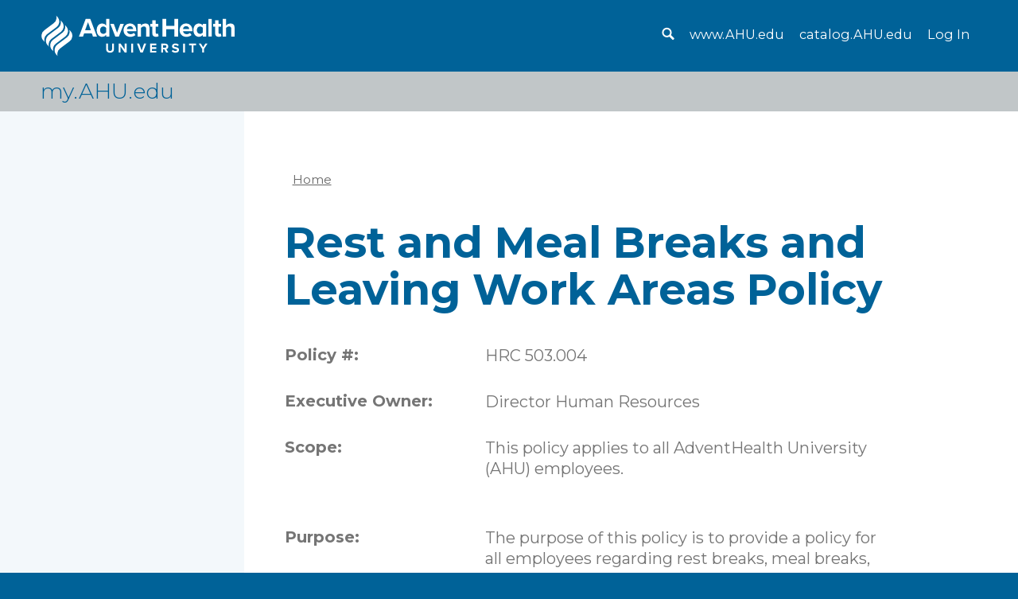

--- FILE ---
content_type: text/html; charset=UTF-8
request_url: https://my.ahu.edu/policies/hrc-503004
body_size: 6708
content:
<!DOCTYPE html>
<html lang="en" dir="ltr" class="no-js">
  <head>
    <meta charset="utf-8" />
<script async src="/sites/default/files/google_analytics/gtag.js?t627cv"></script>
<script>window.dataLayer = window.dataLayer || [];function gtag(){dataLayer.push(arguments)};gtag("js", new Date());gtag("set", "developer_id.dMDhkMT", true);gtag("config", "UA-79382-3", {"groups":"default","anonymize_ip":true,"link_attribution":true,"allow_ad_personalization_signals":false,"page_path":location.pathname + location.search + location.hash});</script>
<style>#back-top { right:40px; }#back-top span#button { background-color: #006298;} #back-top span#button:hover {opacity:1;filter:opacity(100%);background-color: #00a3e0;}</style>
<meta name="Generator" content="Drupal 10 (https://www.drupal.org)" />
<meta name="MobileOptimized" content="width" />
<meta name="HandheldFriendly" content="true" />
<meta name="viewport" content="width=device-width, initial-scale=1.0" />
<link rel="icon" href="/themes/custom/ahu/favicon.ico" type="image/vnd.microsoft.icon" />
<link rel="canonical" href="https://my.ahu.edu/policies/hrc-503004" />
<link rel="shortlink" href="https://my.ahu.edu/node/3847" />

    <title>Rest and Meal Breaks and Leaving Work Areas Policy | my.ahu.edu</title>
    <link href='https://fonts.googleapis.com/css?family=Montserrat:200,300,400,700,800' rel='stylesheet' type='text/css'>
    <link rel="stylesheet" media="all" href="/sites/default/files/css/css_btPRFIf9sysEpBoJE8q24_gThWjvQuzPR00csfwsrWE.css?delta=0&amp;language=en&amp;theme=ahu&amp;include=eJxVikEKwCAMBD8k-CRJQsBi2ogbKf6-4q0wh5llqc7M5tKQaGt3u2QdDeKzlddHY32kFhJRIDNBE2S4WQnf9PyrhIXQ-_w-AuElew" />
<link rel="stylesheet" media="all" href="/sites/default/files/css/css_o7F3GTi_kS-dbO7LIHtmyN7T-Dz3xBnTyxh3RvM4suo.css?delta=1&amp;language=en&amp;theme=ahu&amp;include=eJxVikEKwCAMBD8k-CRJQsBi2ogbKf6-4q0wh5llqc7M5tKQaGt3u2QdDeKzlddHY32kFhJRIDNBE2S4WQnf9PyrhIXQ-_w-AuElew" />
<link rel="stylesheet" media="print" href="/sites/default/files/css/css_NiliZNVgNCDytFwBWFs51vVKHB1Bl2GTB_gU4w9BtTc.css?delta=2&amp;language=en&amp;theme=ahu&amp;include=eJxVikEKwCAMBD8k-CRJQsBi2ogbKf6-4q0wh5llqc7M5tKQaGt3u2QdDeKzlddHY32kFhJRIDNBE2S4WQnf9PyrhIXQ-_w-AuElew" />
<link rel="stylesheet" media="all" href="/sites/default/files/css/css_uvLmE4eqdhnhz-Rh5C5hAehWrLAYCSZDpBejH6UvzyU.css?delta=3&amp;language=en&amp;theme=ahu&amp;include=eJxVikEKwCAMBD8k-CRJQsBi2ogbKf6-4q0wh5llqc7M5tKQaGt3u2QdDeKzlddHY32kFhJRIDNBE2S4WQnf9PyrhIXQ-_w-AuElew" />

    <meta name="viewport" content="width=device-width, initial-scale=1.0, maximum-scale=1.0, user-scalable=0" />
    
  </head>
  <body class="role-anonymous">
        <a href="#main-content" class="visually-hidden focusable skip-link">
      Skip to main content
    </a>
    
      <div class="dialog-off-canvas-main-canvas" data-off-canvas-main-canvas>
    


<div id="page-wrap">

  <!-- ______________________ HEADER _______________________ -->

  <header id="header" class="bar bar-fixed bar-header js-bar-header bar-top-active" role="banner">
    <div class="container">
      <div class="row cf ar">
        <div class="col-23 pad-col-23 desk-col-23 ci">
          <div class="row cf">
            <div class="col-5 pad-col-5 desk-col-5">
              <a href="/" title="Home" rel="home" id="home-logo" class="desktop logo logo-bar small">
                <img src="/themes/custom/ahu/assets/media/logo-ahu_horiz_wht.svg" alt="AdventHealth University Logo" title="AdventHealth University" />
              </a>
            </div>
            <nav class="col-15 pad-col-15 desk-col-15 fr">
              <a href="#" class="link link-search link-white phone-hide icn-search" title="Search">
                <span class="hidden">Site Search</span>
              </a>
              <a href="https://www.ahu.edu" class="link link-white phone-hide" target="_blank">www.AHU.edu</a>
              <a href="https://catalog.ahu.edu" class="link link-white phone-hide" target="_blank">catalog.AHU.edu</a>
              
                              <a href="/saml_login" accesskey="4" class="link link-white phone-hide">Log In</a>
                              
              <a id="js-trigger-overlay" class="btn btn-outline btn-menu pad-hide" href="#" title="Main menu">
                <span>Menu </span><i class="icn-three-bars"></i>
              </a>
            </nav>
          </div>
        </div>
      </div>
    </div>
    <div class="subheader">
      <div class="col-23 pad-col-23 desk-col-23 ci">
        <span class="h4 h4-subheader">my.AHU.edu</span>
      </div>
    </div>
  </header>

  <div id="navigation" class="overlay overlay-nav overlay-hugeinc js-overlay pad-hide">
    <div class="container">
      <div class="row cf overlay-bar-fixed">
        <div class="col-23 pad-col-23 desk-col-23 ci">
          <a href="/" title="Home" class="logo logo-mark fl"></a>
          <div class="pad-hide">
                          <a href="/user" accesskey="4" class="btn btn-outline phone-hide">Log In</a>
                      </div>
          <a href="#" class="overlay-close js-overlay-close js-close" title="Close">
            <span class="icn-x icon-box -white"><span class="hidden">Close</span></span>
          </a>
        </div>
      </div>
      <div class="row cf margin-top-5em">
        <div class="col-23 pad-col-23 desk-col-23 ci">
          <nav id="mega-nav" class="modal modal-takeover row cf">
              <div class="region region-header">
    <div id="block-ahu-primarylinksmenuoverlayahutheme" class="block block-block-content block-block-contentb3e13f64-d3fa-4a00-b01a-c16f0e73e12c">
  
  
    
  
  
  <div class="block__content">
    
  </div>
</div>

















<div id="block-ahu-loginlinkmenuoverlayahutheme" class="block block-menu-block block-menu-blockmenu-log-in-link---menu-overlay-">
  
  
    
  
  
  <div class="block__content">
    

              <ul class="menu">
                          <li class="menu-item"
                      >
        <a href="/saml_login" class="h5 h5-white h5-text" data-drupal-link-system-path="saml_login">Log In</a>
              </li>
        </ul>
  

  </div>
</div>


















  </div>

          </nav>
          <div class="col-23 pad-col-17 desk-col-17 fr more-information js-bar-information pad-bottom-2em">
            <div class="row cf">
              <div class="col-23 pad-col-8 fl">
                <div class="bar bar-search">
                                                    </div>
              </div>
            </div>
          </div>
          
        </div>
      </div>
    </div>
  </div><!-- /#navigation -->

  <div id="content-modal" class="content-modal-parent overlay overlay-modal">
    <a href="#" class="overlay-close js-close" title="Close">
      <span class="icn-x icon-box -white"><span class="hidden">Close</span></span>
    </a>
    <a href="#" class="js-prev overlay-arrows prev" title="Previous">Prev</a>
    <a href="#" class="js-next overlay-arrows next" title="Next">Next</a>
    
      </div>

  <div id="search" class="overlay overlay-modal overlay-search">
    <a href="#" class="overlay-close js-close" title="Close">
      <span class="icn-x icon-box -white"><span class="hidden">Close</span></span>
    </a>
    <div class="container vertical-align-30">
      <div class="row cf">
        <div class="col-21 pad-col-21 desk-col-21 ci">
                            </div>
      </div>
    </div>
  </div>

<div id="page">

  <!-- ______________________ MAIN _______________________ -->

  <div id="main">
    <section id="content" class="content content-main">
      
      <!--Content Area-->
      <div id="content-area" class="content-area row row-full cf">
        <div class="header-content">
          
          <!--Left sidebar region-->
                      <aside id="sidebar-left" class="sidebar sidebar-left bg-sidebar col-23 phone-hide pad-col-6 desk-col-6">
              <div class="sidebar-content">
                <div class="sidebar-padding">
                  
                </div>
              </div>
            </aside>
                    <!--end Left sidebar region-->
          
          <!--Page content area-->
          <section id="page-content-area" class="col-23 phone-ci pad-col-17 desk-col-15 push-1 pad-bottom-4em">
            <div class="admin-messages">
              
              
              
                          </div>
            
                                      <div class="tabs-wrapper clearfix">
                                  
                                                  
                              </div>
                        
                      <div class="phone-margin-top-1em">
               <div class="region region-breadcrumb">
    <div data-drupal-messages-fallback class="hidden"></div>
<div id="block-ahu-breadcrumbs" class="block block-system block-system-breadcrumb-block">
  
  
    
  
  
  <div class="block__content">
      <nav class="breadcrumb" role="navigation" aria-labelledby="system-breadcrumb">
    <h2 id="system-breadcrumb" class="visually-hidden">Breadcrumb</h2>
    <ol class="breadcrumb__list">
              <li class="breadcrumb__item">
                      <a href="/" class="breadcrumb__link">Home</a>
                            </li>
          </ol>
  </nav>

  </div>
</div>


















  </div>

            </div>
                      
                        
            <!--Content Top-->
                            <div class="region region-contenttop">
    <div id="block-ahu-pagetitle" class="block block-core block-page-title-block">
  
  
    
  
  
  <div class="block__content">
    
  <h1>
<span class="field--name-title field--type-string">Rest and Meal Breaks and Leaving Work Areas Policy</span>
</h1>


  </div>
</div>


















  </div>

                        <!--End Content Top-->
            
            <!--Main Content-->
              <div class="region region-content">
    

<div id="page" class="node--type-policy node--view-mode-full" data-history-node-id="3847" class="node--type-policy node--view-mode-full">
  <!-- ______________________ MAIN _______________________ -->
  <div id="main">
    <section id="content" class="content content-main">
      
      
      <div class="admin-messages">
        
        
        
                      </div>
      <div class="phone-margin-top-1em">

        
                                <div class="policy-container">
                      <div class="policy-row">
              <div class="policy-label">Policy #:</div>
              <div class="policy-value">HRC 503.004</div>
            </div>
                    
                    
                      <div class="policy-row">
              <div class="policy-label">Executive Owner:</div>
              <div class="policy-value">Director Human Resources</div>
            </div>
                    
                    
                      <div class="policy-row">
              <div class="policy-label">Scope:</div>
              <div class="policy-value">
            <div class="field--name-field-scope field--type-text-long"><p>This policy applies to all AdventHealth University (AHU) employees.</p>
</div>
      </div>
            </div>
                    
                      <div class="policy-row">
              <div class="policy-label">Purpose:</div>
              <div class="policy-value">
            <div class="field--name-field-purpose field--type-text-long"><p>The purpose of this policy is to provide a policy for all employees regarding rest breaks, meal breaks, and leaving work areas, as well as assisting employees in achieving work/life balance.</p>
</div>
      </div>
            </div>
                    
                      <div class="policy-row">
              <div class="policy-label">Policy:</div>
              <div class="policy-value">
            <div class="field--name-body field--type-text-with-summary"><p><strong>Rest Breaks</strong></p>
<ul>
<li>Paid rest breaks may be authorized by departments for some positions to provide brief periods of relaxation and to promote greater efficiency. <strong><em>This period is not to exceed fifteen minutes per four-hour shift.</em></strong></li>
<li>Employees are required to notify their supervisor (or designees) of their departure for rest breaks, and of their return to the department.</li>
<li>Rest break periods will <em>not </em>be scheduled immediately at the start or at the end of work days, or <em><strong>immediately preceding or immediately following meal periods</strong></em></li>
<li>Rest breaks are an employee benefit. This means employees will be paid for the break although they do not work. <strong>If an employee is unable to take a break, no additional compensation will be paid.</strong></li>
<li>Hourly employees who leave the campus during a rest break are required to clock out when they leave and clock in when they return to duty.</li>
<li>Supervisors encourage and support all employees to utilize breaks for recovery or physical activity. Supervisors are encouraged to arrange opportunities for employee physical activity while assuring that the primary work of their department is accomplished.</li>
<li>Supervisors may build physical activity and recovery breaks into meetings, conferences and events such as stretch breaks or walking breaks.</li>
</ul>
<p>&nbsp;</p>
<p><strong>Meal Breaks</strong></p>
<ul>
<li>Whenever possible, employees should be provided an uninterrupted meal break.</li>
<li>Automatic deduction of meal breaks from hours worked by hourly employees is not a current AHU standard.</li>
<li>It is the responsibility of hourly employees to clock in/out for meal breaks and confirm that hours worked are accurate and complete.</li>
<li>Employees are to take a 30-minute lunch break and are encouraged to take the meal break away from their work area whenever they will be working 6 consecutive hours.</li>
<li>Employees that frequently fail to clock out/in as required for meal breaks may be subject to disciplinary action.</li>
<li>Hourly employees are to be relieved from duty while on meal breaks and are not to engage in any work. If an employee is unable to cease performing his/her duties and a scheduled meal break cannot be taken, employees will be compensated for the additional time worked. The employee must notify his/her supervisor.</li>
<li>Committee chairs and managers should try to schedule their meetings, so the meetings are not lunch meetings, so employees are allowed to take their lunch break and have a rest from work.</li>
<li>Meal Breaks are not to be taken immediately at the start or at the end of work days. Neither is a meal break to be used to account for staff’s late arrival, early departure, or to cover time off for other purposes.</li>
</ul>
<p>&nbsp;</p>
<p><strong>Leaving work areas</strong></p>
<ul>
<li>Employees leaving work areas for meal breaks, or for duties included as part of their job descriptions, are to notify their supervisor (or designees) of the fact that they will be away from their work area.</li>
</ul>
</div>
      </div>
            </div>
          
          
                      <div class="policy-row">
              <div class="policy-label">Related Document(s):</div>
              <div class="policy-value">
      <div class="field--name-field-related-documents field--type-link">
              <div><span>CW HR 110 Rest Breaks and Meal Breaks Policy</span></div>
          </div>
  </div>
            </div>
                    
                      <div class="policy-row">
              <div class="policy-label">Keyword:</div>
              <div class="policy-value">
      <div class="field--name-field-keyword field--type-entity-reference">
              <div><a href="/policy-keywords/break" hreflang="en">Break</a></div>
              <div><a href="/policy-keywords/meal" hreflang="en">Meal</a></div>
              <div><a href="/policy-keywords/lunch" hreflang="en">Lunch</a></div>
          </div>
  </div>
            </div>
                    
                                <div class="policy-row">
              <div class="policy-label">Committee Information:</div>
              <div class="policy-value">
                    <table id="group-committees-values" class="field-group-multiple-table sticky-enabled tableheader-processed sticky-table">
                    <thead><tr><th>Committee</th><th>Date Voted</th><th>Minutes Code</th> </tr></thead>
                    <tbody>
                                                                                                                                                                <tr class="row-delta-0 odd">
                      <td class="">
                                                  President&#039;s Council
                                              </td>
                      <td class="">
                                                  <span class="date-display-single" property="dc:date" datatype="xsd:dateTime">Monday, June 27, 2016</span>
                                              </td>
                      <td class="">
                                                  16:62
                                              </td>
                    </tr>
                                        </tbody>
                    </table>
              </div>
            </div>
                        

                                  <div class="policy-row">
              <div class="policy-label">Approved by:</div>
              <div class="policy-value"><img src="/sites/default/files/styles/medium/public/default_images/Ghosn%20signature.png.webp?itok=yB3TppVR" alt="" title="" />

</div>
            </div>
                    
                      <div class="policy-row">
              <div class="policy-label">Approval Date:</div>
              <div class="policy-value">Wednesday, March 20, 2019</div>
            </div>
                    
                      <div class="policy-row">
              <div class="policy-label">Effective Date:</div>
              <div class="policy-value">Sunday, June 26, 2016</div>
            </div>
                    
                      <div class="policy-row">
              <div class="policy-label">Review Date:</div>
              <div class="policy-value">
                                  Monday, March 18, 2019<br>                                  Wednesday, March 2, 2022                              </div>
            </div>
                    
                        
        </div>
                                              </div>
    </section>
  </div>
</div>

  </div>

            <!--End Main Content-->
            
            <!--Content Middle-->
                        <!--End Content Middle-->
            
            <!--Content Bottom-->
                        <!--end Content Bottom-->
            
          </section>
          <!--end Page content area-->
        </div>
      </div>
      <!-- /content-inner /content -->
    </section>
  </div>
  <!-- /main -->

</div>
<!-- /page -->

  
</div><!-- page-wrap -->

<!-- ______________________ FOOTER _______________________ -->

<footer id="footer" class="padding">
  <div class="container">
    <div class="row cf">
      <div class="col-23 pad-col-23 desk-col-23 ci">
        
        <div class="contain center">
          <div class="copyright">
            &copy; 2025 AdventHealth University | AHU<br />
            Your Healthy Career Starts Here®
          </div>
        </div>
      </div>
    </div>
  </div>
</footer>

  </div>

    
    <script type="application/json" data-drupal-selector="drupal-settings-json">{"path":{"baseUrl":"\/","pathPrefix":"","currentPath":"node\/3847","currentPathIsAdmin":false,"isFront":false,"currentLanguage":"en"},"pluralDelimiter":"\u0003","suppressDeprecationErrors":true,"google_analytics":{"account":"UA-79382-3","trackOutbound":true,"trackMailto":true,"trackTel":true,"trackDownload":true,"trackDownloadExtensions":"7z|aac|arc|arj|asf|asx|avi|bin|csv|doc(x|m)?|dot(x|m)?|exe|flv|gif|gz|gzip|hqx|jar|jpe?g|js|mp(2|3|4|e?g)|mov(ie)?|msi|msp|pdf|phps|png|ppt(x|m)?|pot(x|m)?|pps(x|m)?|ppam|sld(x|m)?|thmx|qtm?|ra(m|r)?|sea|sit|tar|tgz|torrent|txt|wav|wma|wmv|wpd|xls(x|m|b)?|xlt(x|m)|xlam|xml|z|zip","trackColorbox":true,"trackUrlFragments":true},"scroll_to_top":{"label":"Back to top"},"statistics":{"data":{"nid":"3847"},"url":"\/modules\/contrib\/statistics\/statistics.php"},"user":{"uid":0,"permissionsHash":"965883a1b83b314abb2ca210015b876b354a392b12565672d3d5d2f77434d8ec"}}</script>
<script src="/sites/default/files/js/js_xQ5QdiZb_k12pSV4NkeGnT6aNvJalKWP3iLAJDQLMF0.js?scope=footer&amp;delta=0&amp;language=en&amp;theme=ahu&amp;include=eJxdjEEKgDAMBD8UzZNKrLUWUlOS9ODvLSKIwl5mYJb2jpllIZ4samluEEUTrtob8byJVsgimVOgg_j0Eg3_AkYqzMFlrOGHwJy82N09p6-5AEn8Mi0"></script>

    
            
    <script>
      // Remove no-js class when JavaScript is enabled
      document.documentElement.classList.remove('no-js');
      document.documentElement.classList.add('js');
    </script>
  </body>
</html>


--- FILE ---
content_type: text/css
request_url: https://my.ahu.edu/sites/default/files/css/css_btPRFIf9sysEpBoJE8q24_gThWjvQuzPR00csfwsrWE.css?delta=0&language=en&theme=ahu&include=eJxVikEKwCAMBD8k-CRJQsBi2ogbKf6-4q0wh5llqc7M5tKQaGt3u2QdDeKzlddHY32kFhJRIDNBE2S4WQnf9PyrhIXQ-_w-AuElew
body_size: 2145
content:
/* @license GPL-2.0-or-later https://www.drupal.org/licensing/faq */
.text-align-left{text-align:left;}.text-align-right{text-align:right;}.text-align-center{text-align:center;}.text-align-justify{text-align:justify;}.align-left{float:left;}.align-right{float:right;}.align-center{display:block;margin-right:auto;margin-left:auto;}
.fieldgroup{padding:0;border-width:0;}
.container-inline div,.container-inline label{display:inline-block;}.container-inline .details-wrapper{display:block;}.container-inline .hidden{display:none;}
.clearfix::after{display:table;clear:both;content:"";}
.js details:not([open]) .details-wrapper{display:none;}
.hidden{display:none;}.visually-hidden{position:absolute !important;overflow:hidden;clip:rect(1px,1px,1px,1px);width:1px;height:1px;word-wrap:normal;}.visually-hidden.focusable:active,.visually-hidden.focusable:focus-within{position:static !important;overflow:visible;clip:auto;width:auto;height:auto;}.invisible{visibility:hidden;}
.item-list__comma-list,.item-list__comma-list li{display:inline;}.item-list__comma-list{margin:0;padding:0;}.item-list__comma-list li::after{content:", ";}.item-list__comma-list li:last-child::after{content:"";}
.js .js-hide{display:none;}.js-show{display:none;}.js .js-show{display:block;}@media (scripting:enabled){.js-hide.js-hide{display:none;}.js-show{display:block;}}
.nowrap{white-space:nowrap;}
.position-container{position:relative;}
.reset-appearance{margin:0;padding:0;border:0 none;background:transparent;line-height:inherit;-webkit-appearance:none;appearance:none;}
.resize-none{resize:none;}.resize-vertical{min-height:2em;resize:vertical;}.resize-horizontal{max-width:100%;resize:horizontal;}.resize-both{max-width:100%;min-height:2em;resize:both;}
.system-status-counter__status-icon{display:inline-block;width:25px;height:25px;vertical-align:middle;}.system-status-counter__status-icon::before{display:block;width:100%;height:100%;content:"";background-repeat:no-repeat;background-position:center 2px;background-size:16px;}.system-status-counter__status-icon--error::before{background-image:url(/core/misc/icons/e32700/error.svg);}.system-status-counter__status-icon--warning::before{background-image:url(/core/misc/icons/e29700/warning.svg);}.system-status-counter__status-icon--checked::before{background-image:url(/core/misc/icons/73b355/check.svg);}
.system-status-report-counters__item{width:100%;margin-bottom:0.5em;padding:0.5em 0;text-align:center;white-space:nowrap;background-color:rgba(0,0,0,0.063);}@media screen and (min-width:60em){.system-status-report-counters{display:flex;flex-wrap:wrap;justify-content:space-between;}.system-status-report-counters__item--half-width{width:49%;}.system-status-report-counters__item--third-width{width:33%;}}
.system-status-general-info__item{margin-top:1em;padding:0 1em 1em;border:1px solid #ccc;}.system-status-general-info__item-title{border-bottom:1px solid #ccc;}
.tablesort{display:inline-block;width:16px;height:16px;background-size:100%;}.tablesort--asc{background-image:url(/core/misc/icons/787878/twistie-down.svg);}.tablesort--desc{background-image:url(/core/misc/icons/787878/twistie-up.svg);}
.workbench-access-tree{font-family:-apple-system,BlinkMacSystemFont,"Segoe UI",Roboto,"Helvetica Neue",Arial,sans-serif;}.workbench-sections-list,.workbench-sections-children{list-style:none;margin:0;padding:0;}.workbench-sections-children{margin-left:20px;margin-top:5px;}.workbench-section-item{margin:5px 0;padding:8px 12px;border:1px solid #d4d4d8;border-radius:4px;background-color:#f9f9f9;}.workbench-section-item.user-has-access{background-color:#ecfdf5;border-color:#10b981;color:#047857;}.workbench-access-section{display:flex;align-items:center;gap:8px;}.section-name{font-weight:500;}.children-count{font-size:0.875rem;color:#6b7280;font-style:italic;}.workbench-access-empty{padding:20px;text-align:center;color:#6b7280;font-style:italic;}.workbench-access-field{margin:15px 0;}.workbench-access-field .form-item{margin-bottom:10px;}.workbench-access-field .form-checkboxes .form-item{margin-bottom:5px;}.workbench-access-field .form-checkboxes label{display:inline-block;margin-left:5px;}.workbench-access-admin .form-checkboxes{max-height:300px;overflow-y:auto;border:1px solid #d4d4d8;padding:10px;border-radius:4px;}.workbench-access-admin .form-checkbox:disabled + label{color:#9ca3af;font-style:italic;}.workbench-access-admin .role-assignment-info{background-color:#fef3c7;border:1px solid #f59e0b;border-radius:4px;padding:10px;margin:10px 0;}.workbench-access-admin .user-count{font-size:0.875rem;color:#6b7280;margin-left:10px;}.workbench-access-status{margin:15px 0;padding:10px 15px;border:1px solid #b3d9ff;background-color:#e6f3ff;border-radius:4px;font-size:0.9em;color:#0066cc;}.workbench-access-status.messages--status{border-color:#77c477;background-color:#f0f8f0;color:var(--ck-evaluation-badge-text-color);}.workbench-access-status.messages--warning{border-color:#f4c430;background-color:#fffbf0;color:#8b4513;}.workbench-access-status .message{margin:0;font-weight:normal;}.node-form .workbench-access-status,.node .workbench-access-status,article.node .workbench-access-status,.node-content .workbench-access-status{background-color:#FFFBD9;border:1px solid #FFEBC5;padding:8px 12px;margin:10px 0;border-radius:3px;font-size:13px;margin-bottom:-1px;border-left:none;border-right:none;}.node-form .workbench-access-status em,.node .workbench-access-status em,article.node .workbench-access-status em,.node-content .workbench-access-status em{font-style:italic;color:#555555;}.node .workbench-access-status,article.node .workbench-access-status,.node-content .workbench-access-status{order:-10;display:block !important;visibility:visible !important;}.node-form .workbench-access-status{order:-10;}.workbench-access-table{width:100%;border-collapse:collapse;margin:15px 0;}.workbench-access-table th,.workbench-access-table td{padding:8px 12px;border:1px solid #d4d4d8;text-align:left;}.workbench-access-table th{background-color:#f3f4f6;font-weight:600;}.workbench-access-table tr:nth-child(even){background-color:#f9fafb;}.workbench-access-buttons{margin:15px 0;}.workbench-access-buttons .button{margin-right:10px;}@media (max-width:768px){.workbench-sections-children{margin-left:10px;}.workbench-access-admin .form-checkboxes{max-height:200px;}.workbench-access-table{font-size:0.875rem;}.workbench-access-table th,.workbench-access-table td{padding:6px 8px;}}.workbench-access-fieldset{border:1px solid #cccccc;background-color:#f6f6f2;padding:10px;margin:10px 0;}.workbench-access-fieldset legend{background-color:#e0e0d8;border:1px solid #cccccc;padding:2px 8px;font-weight:bold;color:#333333;}.workbench-access-fieldset .form-checkboxes{background-color:#ffffff;border:1px solid #cccccc;padding:8px;margin-top:8px;}.workbench-access-fieldset .form-checkboxes .form-item{margin:4px 0;}.workbench-access-fieldset .description{color:#666666;font-size:0.875rem;margin-top:4px;}
#back-top{position:fixed;z-index:499;bottom:10px;margin-left:20px;}#back-top a,#back-top-prev a{display:block;width:50px;-webkit-transition:1s;-moz-transition:1s;transition:1s;text-align:center;text-decoration:none;text-transform:uppercase;color:#bbb;font:11px/100% Arial,Helvetica,sans-serif;}#back-top a:hover,#back-top-prev a:hover{color:#000;}#back-top span#button,#back-top-prev span#button-prev{display:block;width:50px;height:50px;margin-bottom:7px;-webkit-transition:1s;-moz-transition:1s;transition:1s;opacity:0.8;filter:opacity(80%);-webkit-border-radius:8px;-moz-border-radius:8px;border-radius:8px;background-image:url(/modules/contrib/scroll_to_top/images/up-arrow.png);background-repeat:no-repeat;background-position:center center;}#back-top a:hover span#button,#back-top-prev a:hover span#button-prev{opacity:1;filter:opacity(100%);}


--- FILE ---
content_type: text/css
request_url: https://my.ahu.edu/sites/default/files/css/css_o7F3GTi_kS-dbO7LIHtmyN7T-Dz3xBnTyxh3RvM4suo.css?delta=1&language=en&theme=ahu&include=eJxVikEKwCAMBD8k-CRJQsBi2ogbKf6-4q0wh5llqc7M5tKQaGt3u2QdDeKzlddHY32kFhJRIDNBE2S4WQnf9PyrhIXQ-_w-AuElew
body_size: 47703
content:
/* @license GPL-2.0-or-later https://www.drupal.org/licensing/faq */
.vertical-align{position:relative;top:50%;-webkit-transform:translateY(-50%);transform:translateY(-50%);}.vertical-align-70{top:70%;-webkit-transform:translateY(-50%);transform:translateY(-50%);position:absolute;left:0;z-index:1;}.vertical-align-30{top:30%;-webkit-transform:translateY(-50%);transform:translateY(-50%);position:absolute;left:0;z-index:1;}.vertical-align-bottom{position:absolute;bottom:0;z-index:1;}.pad-right-2{padding-right:2%;}.pad-0{padding-top:0;padding-bottom:0;}.pad-1{padding-top:1%;padding-bottom:1%;}.pad-2{padding-top:2%;padding-bottom:2%;}.pad-4{padding-top:4%;padding-bottom:4%;}.pad-6{padding-top:6%;padding-bottom:6%;}.pad-8{padding-top:8%;padding-bottom:8%;}.pad-10{padding-top:10%;padding-bottom:10%;}.pad-12{padding-top:12%;padding-bottom:12%;}.pad-16{padding-top:16%;padding-bottom:16%;}.pad-0em{padding-top:0;padding-bottom:0;}.pad-1em{padding-top:1em;padding-bottom:1em;}.pad-2em{padding-top:2em;padding-bottom:2em;}.pad-3em{padding-top:3em;padding-bottom:3em;}.pad-4em{padding-top:4em;padding-bottom:4em;}.pad-5em{padding-top:5em;padding-bottom:5em;}.pad-6em{padding-top:6em;padding-bottom:6em;}.pad-7em{padding-top:7em;padding-bottom:7em;}.pad-8em{padding-top:8em;padding-bottom:8em;}.pad-9em{padding-top:9em;padding-bottom:9em;}.pad-10em{padding-top:10em;padding-bottom:10em;}.pad-top-0em{padding-top:0;}.pad-top-1em{padding-top:1em;}.pad-top-2em{padding-top:2em;}.pad-top-3em{padding-top:3em;}.pad-top-4em{padding-top:4em;}.pad-top-5em{padding-top:5em;}.pad-top-6em{padding-top:6em;}.pad-top-7em{padding-top:7em;}.pad-top-8em{padding-top:8em;}.pad-top-9em{padding-top:9em;}.pad-top-10em{padding-top:10em;}.pad-top-12em{padding-top:12em;}.pad-top-13em{padding-top:13em;}.pad-top-14em{padding-top:14em;}.pad-top-0{padding-top:0;}.pad-top-1{padding-top:1%;}.pad-top-2{padding-top:2%;}.pad-top-4{padding-top:4%;}.pad-top-6{padding-top:6%;}.pad-top-7{padding-top:7%;}.pad-top-8{padding-top:8%;}.pad-top-10{padding-top:10%;}.pad-top-12{padding-top:12%;}.pad-top-16{padding-top:16%;}.pad-top-20{padding-top:20%;}.pad-top-25{padding-top:25%;}.pad-top-30{padding-top:30%;}.pad-top-40{padding-top:40%;}.pad-top-50{padding-top:50%;}.pad-top-60{padding-top:60%;}.pad-bottom-0{padding-bottom:0;}.pad-bottom-1{padding-bottom:1%;}.pad-bottom-2{padding-bottom:2%;}.pad-bottom-4{padding-bottom:4%;}.pad-bottom-6{padding-bottom:6%;}.pad-bottom-7{padding-bottom:7%;}.pad-bottom-8{padding-bottom:8%;}.pad-bottom-10{padding-bottom:10%;}.pad-bottom-12{padding-bottom:12%;}.pad-bottom-16{padding-bottom:16%;}.pad-bottom-0em{padding-bottom:0;}.pad-bottom-1em{padding-bottom:1em;}.pad-bottom-2em{padding-bottom:2em;}.pad-bottom-3em{padding-bottom:3em;}.pad-bottom-4em{padding-bottom:4em;}.pad-bottom-5em{padding-bottom:5em;}.pad-bottom-6em{padding-bottom:6em;}.pad-bottom-7em{padding-bottom:7em;}.pad-bottom-8em{padding-bottom:8em;}.pad-bottom-9em{padding-bottom:9em;}.pad-bottom-10em{padding-bottom:10em;}.margin-1{margin-top:1%;margin-bottom:1%;}.margin-2{margin-top:2%;margin-bottom:2%;}.margin-4{margin-top:4%;margin-bottom:4%;}.margin-6{margin-top:6%;margin-bottom:6%;}.margin-8{margin-top:8%;margin-bottom:8%;}.margin-10{margin-top:10%;margin-bottom:10%;}.margin-12{margin-top:12%;margin-bottom:12%;}.margin-16{margin-top:16%;margin-bottom:16%;}.margin-0em{margin-top:0;margin-bottom:0;}.margin-1em{margin-top:1em;margin-bottom:1em;}.margin-2em{margin-top:2em;margin-bottom:2em;}.margin-3em{margin-top:3em;margin-bottom:3em;}.margin-4em{margin-top:4em;margin-bottom:4em;}.margin-5em{margin-top:5em;margin-bottom:5em;}.margin-6em{margin-top:6em;margin-bottom:6em;}.margin-8em{margin-top:8em;margin-bottom:8em;}.margin-10em{margin-top:10em;margin-bottom:10em;}.margin-top-0{margin-top:0;}.margin-top-1{margin-top:1%;}.margin-top-2{margin-top:2%;}.margin-top-3{margin-top:3%;}.margin-top-4{margin-top:4%;}.margin-top-6{margin-top:6%;}.margin-top-8{margin-top:8%;}.margin-top-10{margin-top:10%;}.margin-top-12{margin-top:12%;}.margin-top-14{margin-top:14%;}.margin-top-16{margin-top:16%;}.margin-top-0em{margin-top:0;}.margin-top-1em{margin-top:1em;}.margin-top-2em{margin-top:2em;}.margin-top-3em{margin-top:3em;}.margin-top-4em{margin-top:4em;}.margin-top-5em{margin-top:5em;}.margin-top-6em{margin-top:6em;}.margin-top-8em{margin-top:8em;}.margin-top-10em{margin-top:10em;}.margin-bottom-0em{margin-bottom:0;}.margin-bottom-1em{margin-bottom:1em;}.margin-bottom-2em{margin-bottom:2em;}.margin-bottom-3em{margin-bottom:3em;}.margin-bottom-4em{margin-bottom:4em;}.margin-bottom-0{margin-bottom:0;}.margin-bottom-1{margin-bottom:1%;}.margin-bottom-2{margin-bottom:2%;}.margin-bottom-4{margin-bottom:4%;}.margin-bottom-6{margin-bottom:6%;}.margin-bottom-8{margin-bottom:8%;}.margin-bottom-10{margin-bottom:10%;}.margin-bottom-12{margin-bottom:12%;}.margin-bottom-14{margin-bottom:14%;}.margin-bottom-16{margin-bottom:16%;}article,aside,details,figcaption,figure,footer,header,hgroup,nav,section,summary{display:block;}audio,canvas,video{display:inline-block;}audio:not([controls]){display:none;height:0;}[hidden]{display:none;}html{-webkit-text-size-adjust:100%;-ms-text-size-adjust:100%;}*,:after,:before{box-sizing:border-box;}button,html,input,select,textarea{font-family:'Montserrat',sans-serif;}body{margin:0;-webkit-backface-visibility:hidden;}a:focus{outline:dotted thin;}a:active,a:hover{outline:0;}b,strong{font-weight:700;}dfn{font-style:italic;}mark{background:#ff0;color:#000;}code,kbd,pre,samp{font-size:1em;}pre{white-space:pre;white-space:pre-wrap;}q{quotes:none;}q:after,q:before{content:'';content:none;}.small,small{font-size:85%;line-height:1.34em;}@media (min-width:650px){.small,small{font-size:75%;}}sub,sup{font-size:75%;line-height:0;position:relative;vertical-align:baseline;}sup{top:-.5em;}sub{bottom:-.25em;}ol,ul{list-style:disc;}dl,menu,ol,ul{margin:1em 0;}dd{margin:0 0 0 40px;}menu,ol,ul{padding:0 0 0 40px;}nav ol,nav ul{list-style:none;}img{border:0;-ms-interpolation-mode:bicubic;}svg:not(:root){overflow:hidden;}figure,form{margin:0;}legend{white-space:normal;}button,input,select,textarea{font-size:100%;margin:0;vertical-align:baseline;}button,input{line-height:normal;}button,html input[type=button],input[type=reset],input[type=submit]{-webkit-appearance:button;cursor:pointer;}button[disabled],input[disabled]{cursor:default;}input[type=checkbox],input[type=radio]{box-sizing:border-box;padding:0;}input[type=search]{-webkit-appearance:textfield;}input[type=search]::-webkit-search-cancel-button,input[type=search]::-webkit-search-decoration{-webkit-appearance:none;}button::-moz-focus-inner,input::-moz-focus-inner{border:0;padding:0;}textarea{overflow:auto;vertical-align:top;}table{border-collapse:collapse;border-spacing:0;}#skip a:hover,#skip a:link,#skip a:visited{position:absolute;left:-10000px;top:auto;width:1px;height:1px;overflow:hidden;}#skip a:active,#skip a:focus{position:static;width:auto;height:auto;}div.view div.views-admin-links{width:auto;}.block{position:relative;}div.block .edit{display:none;position:absolute;right:-20px;top:-5px;z-index:40;padding:3px 8px 0;font-size:10px;line-height:16px;background-color:#fff;border:1px solid #ccc;-moz-border-radius:3px;-webkit-border-radius:3px;-moz-box-shadow:0 1px 3px #888;-webkit-box-shadow:-1px 1px 2px #666;}div.block .edit a{display:block;border:0;padding:0;margin:0;}div.block:hover .edit{display:block;}div.tabs{margin:0;}html{font-size:62.5%;-webkit-tap-highlight-color:transparent;-webkit-font-smoothing:antialiased;-moz-osx-font-smoothing:grayscale;}body{font-size:18px;line-height:1.425em;color:#666666;}@media (min-width:650px){body{font-size:18px;}}@media (max-width:649px){body{font-size:16px;}}.h1,.h2,.h3,.h4,.h5,.h6,h1,h2,h3,h4,h5,h6{font-family:'Montserrat',sans-serif;color:#006298;}.h1 .small,.h1 small,.h2 .small,.h2 small,.h3 .small,.h3 small,.h4 .small,.h4 small,.h5 .small,.h5 small,.h6 .small,.h6 small,h1 .small,h1 small,h2 .small,h2 small,h3 .small,h3 small,h4 .small,h4 small,h5 .small,h5 small,h6 .small,h6 small{font-size:65%;font-weight:400;line-height:1;color:#333;}.h1,h1{font-size:3em;font-weight:700;line-height:1.11em;margin:.5em 0;}.h2,h2{font-size:2.5em;font-weight:700;line-height:1.075em;}h2.headline,.h2.headline{font-size:2.5em;font-weight:200;line-height:1.075em;}h2.headline > strong,.h2.headline > strong{font-weight:700;}.h2.h2-text,h2.h2-text{text-transform:none;}.h3,h3{font-size:2em;font-weight:700;line-height:1.13em;}.h3.headline,h3.headline{font-size:2em;font-weight:200;line-height:1.13em;}h3.headline > strong,.h3.headline > strong{font-weight:700;}.h4,h4{font-weight:700;font-size:1.5em;line-height:1.2em;}.h5,h5{font-weight:500;font-size:1em;line-height:1.5em;margin:.35em 0;}.h5.h5-text,h5.h5-text{text-transform:none;}.h6,h6{font-weight:500;font-size:.65em;line-height:1.46em;text-transform:uppercase;letter-spacing:1px;margin:0;}[class*="-white"],[class*="-white"] a{color:#fff;}p{margin:0 0 1.425em;}.header-text{text-shadow:0px 3px 7px rgba(0,0,0,0.3);}abbr[data-original-title],abbr[title]{cursor:help;border-bottom:1px dotted #999;}abbr.initialism{font-size:90%;text-transform:uppercase;}blockquote p{font-size:1.5em;line-height:1.4em;}blockquote p:last-child{margin-bottom:0;}.caption,.figcaption,figcaption{font-size:.75em;line-height:1.14em;margin-bottom:1em;}@media (min-width:650px){.caption,.figcaption,figcaption{font-size:.65em;}}.caption a,.figcaption a,figcaption a{text-decoration:none;}address{margin-bottom:20px;font-style:italic;line-height:1.425em;}.underline{text-decoration:underline;}code,kbd,pre,samp{font-family:Monaco,Menlo,Consolas,"Courier New",monospace;}code{padding:2px 4px;font-size:90%;color:#c7254e;white-space:nowrap;background-color:#f9f2f4;border-radius:4px;}pre{display:block;padding:9.5px;margin:0 0 10px;font-size:13px;line-height:1.425em;color:#333;word-break:break-all;word-wrap:break-word;background-color:#f5f5f5;border:1px solid #ccc;border-radius:4px;}pre code{padding:0;font-size:inherit;color:inherit;white-space:pre-wrap;background-color:transparent;border-radius:0;}.pre-scrollable{max-height:340px;overflow-y:scroll;}.arrow-left{display:inline;}.arrow-left:before{content:"← ";}@font-face{font-family:adu;src:url(/themes/custom/ahu/assets/fonts/adu.eot);src:url(/themes/custom/ahu/assets/fonts/adu.eot#iefix) format("embedded-opentype"),url(/themes/custom/ahu/assets/fonts/adu.woff) format("woff"),url(/themes/custom/ahu/assets/fonts/adu.ttf) format("truetype"),url(/themes/custom/ahu/assets/fonts/adu.svg#adu) format("svg");font-weight:400;font-style:normal;}[data-icon]:before{font-family:adu!important;content:attr(data-icon);font-style:normal!important;font-weight:400!important;font-variant:normal!important;text-transform:none!important;speak:none;-webkit-font-smoothing:antialiased;-moz-osx-font-smoothing:grayscale;}[class*=" icn-"]:before,[class^=icn-]:before{font-family:adu!important;font-style:normal!important;font-weight:400!important;font-variant:normal!important;text-transform:none!important;vertical-align:bottom;speak:none;-webkit-font-smoothing:antialiased;-moz-osx-font-smoothing:grayscale;}.icn-triangle-left:before{content:"a";}.icn-triangle-right:before{content:"b";}.icn-triangle-up:before{content:"c";}.icn-x:before{content:"d";}.icn-three-bars:before{content:"e";}.icn-playback-play:before{content:"f";}.icn-chevron-down:before{content:"g";}.icn-chevron-left:before{content:"h";}.icn-chevron-right:before{content:"i";}.icn-chevron-up:before{content:"j";}.icn-move-down:before{content:"k";}.icn-link-external:before{content:"l";}.icn-search:before{content:"m";}.icn-triangle-down:before{content:"n";}.icn-check:before{content:"o";}.icn-twitter-circled:before{content:"n";}.icn-linkedin-circled:before{content:"o";}.icn-gplus-circled:before{content:"p";}.icn-facebook-circled:before{content:"q";}.icn-jump-down:before{content:"r";}.icn-list:before{content:"s";}.icn-calendar:before{content:"t";}.icn-left-open-mini:before{content:"u";}.icn-right-open-mini:before{content:"v";}.icn-right-open-big:before{content:"w";}.icn-left-open-big:before{content:"x";}.icn-instagram-circled:before{content:"y";}.icn-resize-full:before{content:"z";}.icn-arrows-expand:before{content:"A";}.container{width:100%;margin:0 auto;}.row,.webform-confirmation{width:100%;}.row-full{height:100%;position:relative;}.row-float{width:104%;margin-left:-2%;}.row-float .menu>[class*=col-],.row-float>[class*=col-]{padding-left:2%;padding-right:2%;}[class*=col-]{float:left;min-height:1px;}.show-grid [class*=col-]{background-color:rgba(0,0,0,.1);border-radius:5px;line-height:40px;min-height:40px;text-align:center;margin-bottom:10px;}.col-25{width:100%;}.col-25 .col-1{width:4%;}.col-25 .program-wrapper h3,.col-25 .push-1,.program-wrapper .col-25 h3{margin-left:4%;}.col-25 .pull-1{margin-right:4%;}.col-25 .col-2{width:8%;}.col-25 .push-2{margin-left:8%;}.col-25 .pull-2{margin-right:8%;}.col-25 .col-3{width:12%;}.col-25 .push-3{margin-left:12%;}.col-25 .pull-3{margin-right:12%;}.col-25 .col-4{width:16%;}.col-25 .push-4{margin-left:16%;}.col-25 .pull-4{margin-right:16%;}.col-25 .col-5{width:20%;}.col-25 .push-5{margin-left:20%;}.col-25 .pull-5{margin-right:20%;}.col-25 .col-6{width:24%;}.col-25 .push-6{margin-left:24%;}.col-25 .pull-6{margin-right:24%;}.col-25 .col-7{width:28%;}.col-25 .push-7{margin-left:28%;}.col-25 .pull-7{margin-right:28%;}.col-25 .col-8{width:32%;}.col-25 .push-8{margin-left:32%;}.col-25 .pull-8{margin-right:32%;}.col-25 .col-9{width:36%;}.col-25 .push-9{margin-left:36%;}.col-25 .pull-9{margin-right:36%;}.col-25 .col-10{width:40%;}.col-25 .push-10{margin-left:40%;}.col-25 .pull-10{margin-right:40%;}.col-25 .col-11{width:44%;}.col-25 .push-11{margin-left:44%;}.col-25 .pull-11{margin-right:44%;}.col-25 .col-12{width:48%;}.col-25 .push-12{margin-left:48%;}.col-25 .pull-12{margin-right:48%;}.col-25 .col-13{width:52%;}.col-25 .push-13{margin-left:52%;}.col-25 .pull-13{margin-right:52%;}.col-25 .col-14{width:56%;}.col-25 .push-14{margin-left:56%;}.col-25 .pull-14{margin-right:56%;}.col-25 .col-15{width:60%;}.col-25 .push-15{margin-left:60%;}.col-25 .pull-15{margin-right:60%;}.col-25 .col-16{width:64%;}.col-25 .push-16{margin-left:64%;}.col-25 .pull-16{margin-right:64%;}.col-25 .col-17{width:68%;}.col-25 .push-17{margin-left:68%;}.col-25 .pull-17{margin-right:68%;}.col-25 .col-18{width:72%;}.col-25 .push-18{margin-left:72%;}.col-25 .pull-18{margin-right:72%;}.col-25 .col-19{width:76%;}.col-25 .push-19{margin-left:76%;}.col-25 .pull-19{margin-right:76%;}.col-25 .col-20{width:80%;}.col-25 .push-20{margin-left:80%;}.col-25 .pull-20{margin-right:80%;}.col-25 .col-21{width:84%;}.col-25 .push-21{margin-left:84%;}.col-25 .pull-21{margin-right:84%;}.col-25 .col-22{width:88%;}.col-25 .push-22{margin-left:88%;}.col-25 .pull-22{margin-right:88%;}.col-25 .col-23{width:92%;}.col-25 .push-23{margin-left:92%;}.col-25 .pull-23{margin-right:92%;}.col-25 .col-24{width:96%;}.col-25 .push-24{margin-left:96%;}.col-25 .pull-24{margin-right:96%;}.col-25 .col-25{width:100%;}.col-25 .push-25{margin-left:100%;}.col-25 .pull-25{margin-right:100%;}.col-24{width:96%;}.col-24 .col-1{width:4.16667%;}.col-24 .program-wrapper h3,.col-24 .push-1,.program-wrapper .col-24 h3{margin-left:4.16667%;}.col-24 .pull-1{margin-right:4.16667%;}.col-24 .col-2{width:8.33333%;}.col-24 .push-2{margin-left:8.33333%;}.col-24 .pull-2{margin-right:8.33333%;}.col-24 .col-3{width:12.5%;}.col-24 .push-3{margin-left:12.5%;}.col-24 .pull-3{margin-right:12.5%;}.col-24 .col-4{width:16.66667%;}.col-24 .push-4{margin-left:16.66667%;}.col-24 .pull-4{margin-right:16.66667%;}.col-24 .col-5{width:20.83333%;}.col-24 .push-5{margin-left:20.83333%;}.col-24 .pull-5{margin-right:20.83333%;}.col-24 .col-6{width:25%;}.col-24 .push-6{margin-left:25%;}.col-24 .pull-6{margin-right:25%;}.col-24 .col-7{width:29.16667%;}.col-24 .push-7{margin-left:29.16667%;}.col-24 .pull-7{margin-right:29.16667%;}.col-24 .col-8{width:33.33333%;}.col-24 .push-8{margin-left:33.33333%;}.col-24 .pull-8{margin-right:33.33333%;}.col-24 .col-9{width:37.5%;}.col-24 .push-9{margin-left:37.5%;}.col-24 .pull-9{margin-right:37.5%;}.col-24 .col-10{width:41.66667%;}.col-24 .push-10{margin-left:41.66667%;}.col-24 .pull-10{margin-right:41.66667%;}.col-24 .col-11{width:45.83333%;}.col-24 .push-11{margin-left:45.83333%;}.col-24 .pull-11{margin-right:45.83333%;}.col-24 .col-12{width:50%;}.col-24 .push-12{margin-left:50%;}.col-24 .pull-12{margin-right:50%;}.col-24 .col-13{width:54.16667%;}.col-24 .push-13{margin-left:54.16667%;}.col-24 .pull-13{margin-right:54.16667%;}.col-24 .col-14{width:58.33333%;}.col-24 .push-14{margin-left:58.33333%;}.col-24 .pull-14{margin-right:58.33333%;}.col-24 .col-15{width:62.5%;}.col-24 .push-15{margin-left:62.5%;}.col-24 .pull-15{margin-right:62.5%;}.col-24 .col-16{width:66.66667%;}.col-24 .push-16{margin-left:66.66667%;}.col-24 .pull-16{margin-right:66.66667%;}.col-24 .col-17{width:70.83333%;}.col-24 .push-17{margin-left:70.83333%;}.col-24 .pull-17{margin-right:70.83333%;}.col-24 .col-18{width:75%;}.col-24 .push-18{margin-left:75%;}.col-24 .pull-18{margin-right:75%;}.col-24 .col-19{width:79.16667%;}.col-24 .push-19{margin-left:79.16667%;}.col-24 .pull-19{margin-right:79.16667%;}.col-24 .col-20{width:83.33333%;}.col-24 .push-20{margin-left:83.33333%;}.col-24 .pull-20{margin-right:83.33333%;}.col-24 .col-21{width:87.5%;}.col-24 .push-21{margin-left:87.5%;}.col-24 .pull-21{margin-right:87.5%;}.col-24 .col-22{width:91.66667%;}.col-24 .push-22{margin-left:91.66667%;}.col-24 .pull-22{margin-right:91.66667%;}.col-24 .col-23{width:95.83333%;}.col-24 .push-23{margin-left:95.83333%;}.col-24 .pull-23{margin-right:95.83333%;}.col-24 .col-24{width:100%;}.col-24 .push-24{margin-left:100%;}.col-24 .pull-24{margin-right:100%;}.col-23{width:92%;}.col-23 .col-1{width:4.34783%;}.col-23 .program-wrapper h3,.col-23 .push-1,.program-wrapper .col-23 h3{margin-left:4.34783%;}.col-23 .pull-1{margin-right:4.34783%;}.col-23 .col-2{width:8.69565%;}.col-23 .push-2{margin-left:8.69565%;}.col-23 .pull-2{margin-right:8.69565%;}.col-23 .col-3{width:13.04348%;}.col-23 .push-3{margin-left:13.04348%;}.col-23 .pull-3{margin-right:13.04348%;}.col-23 .col-4{width:17.3913%;}.col-23 .push-4{margin-left:17.3913%;}.col-23 .pull-4{margin-right:17.3913%;}.col-23 .col-5{width:21.73913%;}.col-23 .push-5{margin-left:21.73913%;}.col-23 .pull-5{margin-right:21.73913%;}.col-23 .col-6{width:26.08696%;}.col-23 .push-6{margin-left:26.08696%;}.col-23 .pull-6{margin-right:26.08696%;}.col-23 .col-7{width:30.43478%;}.col-23 .push-7{margin-left:30.43478%;}.col-23 .pull-7{margin-right:30.43478%;}.col-23 .col-8{width:34.78261%;}.col-23 .push-8{margin-left:34.78261%;}.col-23 .pull-8{margin-right:34.78261%;}.col-23 .col-9{width:39.13043%;}.col-23 .push-9{margin-left:39.13043%;}.col-23 .pull-9{margin-right:39.13043%;}.col-23 .col-10{width:43.47826%;}.col-23 .push-10{margin-left:43.47826%;}.col-23 .pull-10{margin-right:43.47826%;}.col-23 .col-11{width:47.82609%;}.col-23 .push-11{margin-left:47.82609%;}.col-23 .pull-11{margin-right:47.82609%;}.col-23 .col-12{width:52.17391%;}.col-23 .push-12{margin-left:52.17391%;}.col-23 .pull-12{margin-right:52.17391%;}.col-23 .col-13{width:56.52174%;}.col-23 .push-13{margin-left:56.52174%;}.col-23 .pull-13{margin-right:56.52174%;}.col-23 .col-14{width:60.86957%;}.col-23 .push-14{margin-left:60.86957%;}.col-23 .pull-14{margin-right:60.86957%;}.col-23 .col-15{width:65.21739%;}.col-23 .push-15{margin-left:65.21739%;}.col-23 .pull-15{margin-right:65.21739%;}.col-23 .col-16{width:69.56522%;}.col-23 .push-16{margin-left:69.56522%;}.col-23 .pull-16{margin-right:69.56522%;}.col-23 .col-17{width:73.91304%;}.col-23 .push-17{margin-left:73.91304%;}.col-23 .pull-17{margin-right:73.91304%;}.col-23 .col-18{width:78.26087%;}.col-23 .push-18{margin-left:78.26087%;}.col-23 .pull-18{margin-right:78.26087%;}.col-23 .col-19{width:82.6087%;}.col-23 .push-19{margin-left:82.6087%;}.col-23 .pull-19{margin-right:82.6087%;}.col-23 .col-20{width:86.95652%;}.col-23 .push-20{margin-left:86.95652%;}.col-23 .pull-20{margin-right:86.95652%;}.col-23 .col-21{width:91.30435%;}.col-23 .push-21{margin-left:91.30435%;}.col-23 .pull-21{margin-right:91.30435%;}.col-23 .col-22{width:95.65217%;}.col-23 .push-22{margin-left:95.65217%;}.col-23 .pull-22{margin-right:95.65217%;}.col-23 .col-23{width:100%;}.col-23 .push-23{margin-left:100%;}.col-23 .pull-23{margin-right:100%;}.col-22{width:88%;}.col-22 .col-1{width:4.54545%;}.col-22 .program-wrapper h3,.col-22 .push-1,.program-wrapper .col-22 h3{margin-left:4.54545%;}.col-22 .pull-1{margin-right:4.54545%;}.col-22 .col-2{width:9.09091%;}.col-22 .push-2{margin-left:9.09091%;}.col-22 .pull-2{margin-right:9.09091%;}.col-22 .col-3{width:13.63636%;}.col-22 .push-3{margin-left:13.63636%;}.col-22 .pull-3{margin-right:13.63636%;}.col-22 .col-4{width:18.18182%;}.col-22 .push-4{margin-left:18.18182%;}.col-22 .pull-4{margin-right:18.18182%;}.col-22 .col-5{width:22.72727%;}.col-22 .push-5{margin-left:22.72727%;}.col-22 .pull-5{margin-right:22.72727%;}.col-22 .col-6{width:27.27273%;}.col-22 .push-6{margin-left:27.27273%;}.col-22 .pull-6{margin-right:27.27273%;}.col-22 .col-7{width:31.81818%;}.col-22 .push-7{margin-left:31.81818%;}.col-22 .pull-7{margin-right:31.81818%;}.col-22 .col-8{width:36.36364%;}.col-22 .push-8{margin-left:36.36364%;}.col-22 .pull-8{margin-right:36.36364%;}.col-22 .col-9{width:40.90909%;}.col-22 .push-9{margin-left:40.90909%;}.col-22 .pull-9{margin-right:40.90909%;}.col-22 .col-10{width:45.45455%;}.col-22 .push-10{margin-left:45.45455%;}.col-22 .pull-10{margin-right:45.45455%;}.col-22 .col-11{width:50%;}.col-22 .push-11{margin-left:50%;}.col-22 .pull-11{margin-right:50%;}.col-22 .col-12{width:54.54545%;}.col-22 .push-12{margin-left:54.54545%;}.col-22 .pull-12{margin-right:54.54545%;}.col-22 .col-13{width:59.09091%;}.col-22 .push-13{margin-left:59.09091%;}.col-22 .pull-13{margin-right:59.09091%;}.col-22 .col-14{width:63.63636%;}.col-22 .push-14{margin-left:63.63636%;}.col-22 .pull-14{margin-right:63.63636%;}.col-22 .col-15{width:68.18182%;}.col-22 .push-15{margin-left:68.18182%;}.col-22 .pull-15{margin-right:68.18182%;}.col-22 .col-16{width:72.72727%;}.col-22 .push-16{margin-left:72.72727%;}.col-22 .pull-16{margin-right:72.72727%;}.col-22 .col-17{width:77.27273%;}.col-22 .push-17{margin-left:77.27273%;}.col-22 .pull-17{margin-right:77.27273%;}.col-22 .col-18{width:81.81818%;}.col-22 .push-18{margin-left:81.81818%;}.col-22 .pull-18{margin-right:81.81818%;}.col-22 .col-19{width:86.36364%;}.col-22 .push-19{margin-left:86.36364%;}.col-22 .pull-19{margin-right:86.36364%;}.col-22 .col-20{width:90.90909%;}.col-22 .push-20{margin-left:90.90909%;}.col-22 .pull-20{margin-right:90.90909%;}.col-22 .col-21{width:95.45455%;}.col-22 .push-21{margin-left:95.45455%;}.col-22 .pull-21{margin-right:95.45455%;}.col-22 .col-22{width:100%;}.col-22 .push-22{margin-left:100%;}.col-22 .pull-22{margin-right:100%;}.col-21{width:84%;}.col-21 .col-1{width:4.7619%;}.col-21 .program-wrapper h3,.col-21 .push-1,.program-wrapper .col-21 h3{margin-left:4.7619%;}.col-21 .pull-1{margin-right:4.7619%;}.col-21 .col-2{width:9.52381%;}.col-21 .push-2{margin-left:9.52381%;}.col-21 .pull-2{margin-right:9.52381%;}.col-21 .col-3{width:14.28571%;}.col-21 .push-3{margin-left:14.28571%;}.col-21 .pull-3{margin-right:14.28571%;}.col-21 .col-4{width:19.04762%;}.col-21 .push-4{margin-left:19.04762%;}.col-21 .pull-4{margin-right:19.04762%;}.col-21 .col-5{width:23.80952%;}.col-21 .push-5{margin-left:23.80952%;}.col-21 .pull-5{margin-right:23.80952%;}.col-21 .col-6{width:28.57143%;}.col-21 .push-6{margin-left:28.57143%;}.col-21 .pull-6{margin-right:28.57143%;}.col-21 .col-7{width:33.33333%;}.col-21 .push-7{margin-left:33.33333%;}.col-21 .pull-7{margin-right:33.33333%;}.col-21 .col-8{width:38.09524%;}.col-21 .push-8{margin-left:38.09524%;}.col-21 .pull-8{margin-right:38.09524%;}.col-21 .col-9{width:42.85714%;}.col-21 .push-9{margin-left:42.85714%;}.col-21 .pull-9{margin-right:42.85714%;}.col-21 .col-10{width:47.61905%;}.col-21 .push-10{margin-left:47.61905%;}.col-21 .pull-10{margin-right:47.61905%;}.col-21 .col-11{width:52.38095%;}.col-21 .push-11{margin-left:52.38095%;}.col-21 .pull-11{margin-right:52.38095%;}.col-21 .col-12{width:57.14286%;}.col-21 .push-12{margin-left:57.14286%;}.col-21 .pull-12{margin-right:57.14286%;}.col-21 .col-13{width:61.90476%;}.col-21 .push-13{margin-left:61.90476%;}.col-21 .pull-13{margin-right:61.90476%;}.col-21 .col-14{width:66.66667%;}.col-21 .push-14{margin-left:66.66667%;}.col-21 .pull-14{margin-right:66.66667%;}.col-21 .col-15{width:71.42857%;}.col-21 .push-15{margin-left:71.42857%;}.col-21 .pull-15{margin-right:71.42857%;}.col-21 .col-16{width:76.19048%;}.col-21 .push-16{margin-left:76.19048%;}.col-21 .pull-16{margin-right:76.19048%;}.col-21 .col-17{width:80.95238%;}.col-21 .push-17{margin-left:80.95238%;}.col-21 .pull-17{margin-right:80.95238%;}.col-21 .col-18{width:85.71429%;}.col-21 .push-18{margin-left:85.71429%;}.col-21 .pull-18{margin-right:85.71429%;}.col-21 .col-19{width:90.47619%;}.col-21 .push-19{margin-left:90.47619%;}.col-21 .pull-19{margin-right:90.47619%;}.col-21 .col-20{width:95.2381%;}.col-21 .push-20{margin-left:95.2381%;}.col-21 .pull-20{margin-right:95.2381%;}.col-21 .col-21{width:100%;}.col-21 .push-21{margin-left:100%;}.col-21 .pull-21{margin-right:100%;}.col-20{width:80%;}.col-20 .col-1{width:5%;}.col-20 .program-wrapper h3,.col-20 .push-1,.program-wrapper .col-20 h3{margin-left:5%;}.col-20 .pull-1{margin-right:5%;}.col-20 .col-2{width:10%;}.col-20 .push-2{margin-left:10%;}.col-20 .pull-2{margin-right:10%;}.col-20 .col-3{width:15%;}.col-20 .push-3{margin-left:15%;}.col-20 .pull-3{margin-right:15%;}.col-20 .col-4{width:20%;}.col-20 .push-4{margin-left:20%;}.col-20 .pull-4{margin-right:20%;}.col-20 .col-5{width:25%;}.col-20 .push-5{margin-left:25%;}.col-20 .pull-5{margin-right:25%;}.col-20 .col-6{width:30%;}.col-20 .push-6{margin-left:30%;}.col-20 .pull-6{margin-right:30%;}.col-20 .col-7{width:35%;}.col-20 .push-7{margin-left:35%;}.col-20 .pull-7{margin-right:35%;}.col-20 .col-8{width:40%;}.col-20 .push-8{margin-left:40%;}.col-20 .pull-8{margin-right:40%;}.col-20 .col-9{width:45%;}.col-20 .push-9{margin-left:45%;}.col-20 .pull-9{margin-right:45%;}.col-20 .col-10{width:50%;}.col-20 .push-10{margin-left:50%;}.col-20 .pull-10{margin-right:50%;}.col-20 .col-11{width:55%;}.col-20 .push-11{margin-left:55%;}.col-20 .pull-11{margin-right:55%;}.col-20 .col-12{width:60%;}.col-20 .push-12{margin-left:60%;}.col-20 .pull-12{margin-right:60%;}.col-20 .col-13{width:65%;}.col-20 .push-13{margin-left:65%;}.col-20 .pull-13{margin-right:65%;}.col-20 .col-14{width:70%;}.col-20 .push-14{margin-left:70%;}.col-20 .pull-14{margin-right:70%;}.col-20 .col-15{width:75%;}.col-20 .push-15{margin-left:75%;}.col-20 .pull-15{margin-right:75%;}.col-20 .col-16{width:80%;}.col-20 .push-16{margin-left:80%;}.col-20 .pull-16{margin-right:80%;}.col-20 .col-17{width:85%;}.col-20 .push-17{margin-left:85%;}.col-20 .pull-17{margin-right:85%;}.col-20 .col-18{width:90%;}.col-20 .push-18{margin-left:90%;}.col-20 .pull-18{margin-right:90%;}.col-20 .col-19{width:95%;}.col-20 .push-19{margin-left:95%;}.col-20 .pull-19{margin-right:95%;}.col-20 .col-20{width:100%;}.col-20 .push-20{margin-left:100%;}.col-20 .pull-20{margin-right:100%;}.col-19{width:76%;}.col-19 .col-1{width:5.26316%;}.col-19 .program-wrapper h3,.col-19 .push-1,.program-wrapper .col-19 h3{margin-left:5.26316%;}.col-19 .pull-1{margin-right:5.26316%;}.col-19 .col-2{width:10.52632%;}.col-19 .push-2{margin-left:10.52632%;}.col-19 .pull-2{margin-right:10.52632%;}.col-19 .col-3{width:15.78947%;}.col-19 .push-3{margin-left:15.78947%;}.col-19 .pull-3{margin-right:15.78947%;}.col-19 .col-4{width:21.05263%;}.col-19 .push-4{margin-left:21.05263%;}.col-19 .pull-4{margin-right:21.05263%;}.col-19 .col-5{width:26.31579%;}.col-19 .push-5{margin-left:26.31579%;}.col-19 .pull-5{margin-right:26.31579%;}.col-19 .col-6{width:31.57895%;}.col-19 .push-6{margin-left:31.57895%;}.col-19 .pull-6{margin-right:31.57895%;}.col-19 .col-7{width:36.84211%;}.col-19 .push-7{margin-left:36.84211%;}.col-19 .pull-7{margin-right:36.84211%;}.col-19 .col-8{width:42.10526%;}.col-19 .push-8{margin-left:42.10526%;}.col-19 .pull-8{margin-right:42.10526%;}.col-19 .col-9{width:47.36842%;}.col-19 .push-9{margin-left:47.36842%;}.col-19 .pull-9{margin-right:47.36842%;}.col-19 .col-10{width:52.63158%;}.col-19 .push-10{margin-left:52.63158%;}.col-19 .pull-10{margin-right:52.63158%;}.col-19 .col-11{width:57.89474%;}.col-19 .push-11{margin-left:57.89474%;}.col-19 .pull-11{margin-right:57.89474%;}.col-19 .col-12{width:63.15789%;}.col-19 .push-12{margin-left:63.15789%;}.col-19 .pull-12{margin-right:63.15789%;}.col-19 .col-13{width:68.42105%;}.col-19 .push-13{margin-left:68.42105%;}.col-19 .pull-13{margin-right:68.42105%;}.col-19 .col-14{width:73.68421%;}.col-19 .push-14{margin-left:73.68421%;}.col-19 .pull-14{margin-right:73.68421%;}.col-19 .col-15{width:78.94737%;}.col-19 .push-15{margin-left:78.94737%;}.col-19 .pull-15{margin-right:78.94737%;}.col-19 .col-16{width:84.21053%;}.col-19 .push-16{margin-left:84.21053%;}.col-19 .pull-16{margin-right:84.21053%;}.col-19 .col-17{width:89.47368%;}.col-19 .push-17{margin-left:89.47368%;}.col-19 .pull-17{margin-right:89.47368%;}.col-19 .col-18{width:94.73684%;}.col-19 .push-18{margin-left:94.73684%;}.col-19 .pull-18{margin-right:94.73684%;}.col-19 .col-19{width:100%;}.col-19 .push-19{margin-left:100%;}.col-19 .pull-19{margin-right:100%;}.col-18{width:72%;}.col-18 .col-1{width:5.55556%;}.col-18 .program-wrapper h3,.col-18 .push-1,.program-wrapper .col-18 h3{margin-left:5.55556%;}.col-18 .pull-1{margin-right:5.55556%;}.col-18 .col-2{width:11.11111%;}.col-18 .push-2{margin-left:11.11111%;}.col-18 .pull-2{margin-right:11.11111%;}.col-18 .col-3{width:16.66667%;}.col-18 .push-3{margin-left:16.66667%;}.col-18 .pull-3{margin-right:16.66667%;}.col-18 .col-4{width:22.22222%;}.col-18 .push-4{margin-left:22.22222%;}.col-18 .pull-4{margin-right:22.22222%;}.col-18 .col-5{width:27.77778%;}.col-18 .push-5{margin-left:27.77778%;}.col-18 .pull-5{margin-right:27.77778%;}.col-18 .col-6{width:33.33333%;}.col-18 .push-6{margin-left:33.33333%;}.col-18 .pull-6{margin-right:33.33333%;}.col-18 .col-7{width:38.88889%;}.col-18 .push-7{margin-left:38.88889%;}.col-18 .pull-7{margin-right:38.88889%;}.col-18 .col-8{width:44.44444%;}.col-18 .push-8{margin-left:44.44444%;}.col-18 .pull-8{margin-right:44.44444%;}.col-18 .col-9{width:50%;}.col-18 .push-9{margin-left:50%;}.col-18 .pull-9{margin-right:50%;}.col-18 .col-10{width:55.55556%;}.col-18 .push-10{margin-left:55.55556%;}.col-18 .pull-10{margin-right:55.55556%;}.col-18 .col-11{width:61.11111%;}.col-18 .push-11{margin-left:61.11111%;}.col-18 .pull-11{margin-right:61.11111%;}.col-18 .col-12{width:66.66667%;}.col-18 .push-12{margin-left:66.66667%;}.col-18 .pull-12{margin-right:66.66667%;}.col-18 .col-13{width:72.22222%;}.col-18 .push-13{margin-left:72.22222%;}.col-18 .pull-13{margin-right:72.22222%;}.col-18 .col-14{width:77.77778%;}.col-18 .push-14{margin-left:77.77778%;}.col-18 .pull-14{margin-right:77.77778%;}.col-18 .col-15{width:83.33333%;}.col-18 .push-15{margin-left:83.33333%;}.col-18 .pull-15{margin-right:83.33333%;}.col-18 .col-16{width:88.88889%;}.col-18 .push-16{margin-left:88.88889%;}.col-18 .pull-16{margin-right:88.88889%;}.col-18 .col-17{width:94.44444%;}.col-18 .push-17{margin-left:94.44444%;}.col-18 .pull-17{margin-right:94.44444%;}.col-18 .col-18{width:100%;}.col-18 .push-18{margin-left:100%;}.col-18 .pull-18{margin-right:100%;}.col-17{width:68%;}.col-17 .col-1{width:5.88235%;}.col-17 .program-wrapper h3,.col-17 .push-1,.program-wrapper .col-17 h3{margin-left:5.88235%;}.col-17 .pull-1{margin-right:5.88235%;}.col-17 .col-2{width:11.76471%;}.col-17 .push-2{margin-left:11.76471%;}.col-17 .pull-2{margin-right:11.76471%;}.col-17 .col-3{width:17.64706%;}.col-17 .push-3{margin-left:17.64706%;}.col-17 .pull-3{margin-right:17.64706%;}.col-17 .col-4{width:23.52941%;}.col-17 .push-4{margin-left:23.52941%;}.col-17 .pull-4{margin-right:23.52941%;}.col-17 .col-5{width:29.41176%;}.col-17 .push-5{margin-left:29.41176%;}.col-17 .pull-5{margin-right:29.41176%;}.col-17 .col-6{width:35.29412%;}.col-17 .push-6{margin-left:35.29412%;}.col-17 .pull-6{margin-right:35.29412%;}.col-17 .col-7{width:41.17647%;}.col-17 .push-7{margin-left:41.17647%;}.col-17 .pull-7{margin-right:41.17647%;}.col-17 .col-8{width:47.05882%;}.col-17 .push-8{margin-left:47.05882%;}.col-17 .pull-8{margin-right:47.05882%;}.col-17 .col-9{width:52.94118%;}.col-17 .push-9{margin-left:52.94118%;}.col-17 .pull-9{margin-right:52.94118%;}.col-17 .col-10{width:58.82353%;}.col-17 .push-10{margin-left:58.82353%;}.col-17 .pull-10{margin-right:58.82353%;}.col-17 .col-11{width:64.70588%;}.col-17 .push-11{margin-left:64.70588%;}.col-17 .pull-11{margin-right:64.70588%;}.col-17 .col-12{width:70.58824%;}.col-17 .push-12{margin-left:70.58824%;}.col-17 .pull-12{margin-right:70.58824%;}.col-17 .col-13{width:76.47059%;}.col-17 .push-13{margin-left:76.47059%;}.col-17 .pull-13{margin-right:76.47059%;}.col-17 .col-14{width:82.35294%;}.col-17 .push-14{margin-left:82.35294%;}.col-17 .pull-14{margin-right:82.35294%;}.col-17 .col-15{width:88.23529%;}.col-17 .push-15{margin-left:88.23529%;}.col-17 .pull-15{margin-right:88.23529%;}.col-17 .col-16{width:94.11765%;}.col-17 .push-16{margin-left:94.11765%;}.col-17 .pull-16{margin-right:94.11765%;}.col-17 .col-17{width:100%;}.col-17 .push-17{margin-left:100%;}.col-17 .pull-17{margin-right:100%;}.col-16{width:64%;}.col-16 .col-1{width:6.25%;}.col-16 .program-wrapper h3,.col-16 .push-1,.program-wrapper .col-16 h3{margin-left:6.25%;}.col-16 .pull-1{margin-right:6.25%;}.col-16 .col-2{width:12.5%;}.col-16 .push-2{margin-left:12.5%;}.col-16 .pull-2{margin-right:12.5%;}.col-16 .col-3{width:18.75%;}.col-16 .push-3{margin-left:18.75%;}.col-16 .pull-3{margin-right:18.75%;}.col-16 .col-4{width:25%;}.col-16 .push-4{margin-left:25%;}.col-16 .pull-4{margin-right:25%;}.col-16 .col-5{width:31.25%;}.col-16 .push-5{margin-left:31.25%;}.col-16 .pull-5{margin-right:31.25%;}.col-16 .col-6{width:37.5%;}.col-16 .push-6{margin-left:37.5%;}.col-16 .pull-6{margin-right:37.5%;}.col-16 .col-7{width:43.75%;}.col-16 .push-7{margin-left:43.75%;}.col-16 .pull-7{margin-right:43.75%;}.col-16 .col-8{width:50%;}.col-16 .push-8{margin-left:50%;}.col-16 .pull-8{margin-right:50%;}.col-16 .col-9{width:56.25%;}.col-16 .push-9{margin-left:56.25%;}.col-16 .pull-9{margin-right:56.25%;}.col-16 .col-10{width:62.5%;}.col-16 .push-10{margin-left:62.5%;}.col-16 .pull-10{margin-right:62.5%;}.col-16 .col-11{width:68.75%;}.col-16 .push-11{margin-left:68.75%;}.col-16 .pull-11{margin-right:68.75%;}.col-16 .col-12{width:75%;}.col-16 .push-12{margin-left:75%;}.col-16 .pull-12{margin-right:75%;}.col-16 .col-13{width:81.25%;}.col-16 .push-13{margin-left:81.25%;}.col-16 .pull-13{margin-right:81.25%;}.col-16 .col-14{width:87.5%;}.col-16 .push-14{margin-left:87.5%;}.col-16 .pull-14{margin-right:87.5%;}.col-16 .col-15{width:93.75%;}.col-16 .push-15{margin-left:93.75%;}.col-16 .pull-15{margin-right:93.75%;}.col-16 .col-16{width:100%;}.col-16 .push-16{margin-left:100%;}.col-16 .pull-16{margin-right:100%;}.col-15{width:60%;}.col-15 .col-1{width:6.66667%;}.col-15 .program-wrapper h3,.col-15 .push-1,.program-wrapper .col-15 h3{margin-left:6.66667%;}.col-15 .pull-1{margin-right:6.66667%;}.col-15 .col-2{width:13.33333%;}.col-15 .push-2{margin-left:13.33333%;}.col-15 .pull-2{margin-right:13.33333%;}.col-15 .col-3{width:20%;}.col-15 .push-3{margin-left:20%;}.col-15 .pull-3{margin-right:20%;}.col-15 .col-4{width:26.66667%;}.col-15 .push-4{margin-left:26.66667%;}.col-15 .pull-4{margin-right:26.66667%;}.col-15 .col-5{width:33.33333%;}.col-15 .push-5{margin-left:33.33333%;}.col-15 .pull-5{margin-right:33.33333%;}.col-15 .col-6{width:40%;}.col-15 .push-6{margin-left:40%;}.col-15 .pull-6{margin-right:40%;}.col-15 .col-7{width:46.66667%;}.col-15 .push-7{margin-left:46.66667%;}.col-15 .pull-7{margin-right:46.66667%;}.col-15 .col-8{width:53.33333%;}.col-15 .push-8{margin-left:53.33333%;}.col-15 .pull-8{margin-right:53.33333%;}.col-15 .col-9{width:60%;}.col-15 .push-9{margin-left:60%;}.col-15 .pull-9{margin-right:60%;}.col-15 .col-10{width:66.66667%;}.col-15 .push-10{margin-left:66.66667%;}.col-15 .pull-10{margin-right:66.66667%;}.col-15 .col-11{width:73.33333%;}.col-15 .push-11{margin-left:73.33333%;}.col-15 .pull-11{margin-right:73.33333%;}.col-15 .col-12{width:80%;}.col-15 .push-12{margin-left:80%;}.col-15 .pull-12{margin-right:80%;}.col-15 .col-13{width:86.66667%;}.col-15 .push-13{margin-left:86.66667%;}.col-15 .pull-13{margin-right:86.66667%;}.col-15 .col-14{width:93.33333%;}.col-15 .push-14{margin-left:93.33333%;}.col-15 .pull-14{margin-right:93.33333%;}.col-15 .col-15{width:100%;}.col-15 .push-15{margin-left:100%;}.col-15 .pull-15{margin-right:100%;}.col-14{width:56%;}.col-14 .col-1{width:7.14286%;}.col-14 .program-wrapper h3,.col-14 .push-1,.program-wrapper .col-14 h3{margin-left:7.14286%;}.col-14 .pull-1{margin-right:7.14286%;}.col-14 .col-2{width:14.28571%;}.col-14 .push-2{margin-left:14.28571%;}.col-14 .pull-2{margin-right:14.28571%;}.col-14 .col-3{width:21.42857%;}.col-14 .push-3{margin-left:21.42857%;}.col-14 .pull-3{margin-right:21.42857%;}.col-14 .col-4{width:28.57143%;}.col-14 .push-4{margin-left:28.57143%;}.col-14 .pull-4{margin-right:28.57143%;}.col-14 .col-5{width:35.71429%;}.col-14 .push-5{margin-left:35.71429%;}.col-14 .pull-5{margin-right:35.71429%;}.col-14 .col-6{width:42.85714%;}.col-14 .push-6{margin-left:42.85714%;}.col-14 .pull-6{margin-right:42.85714%;}.col-14 .col-7{width:50%;}.col-14 .push-7{margin-left:50%;}.col-14 .pull-7{margin-right:50%;}.col-14 .col-8{width:57.14286%;}.col-14 .push-8{margin-left:57.14286%;}.col-14 .pull-8{margin-right:57.14286%;}.col-14 .col-9{width:64.28571%;}.col-14 .push-9{margin-left:64.28571%;}.col-14 .pull-9{margin-right:64.28571%;}.col-14 .col-10{width:71.42857%;}.col-14 .push-10{margin-left:71.42857%;}.col-14 .pull-10{margin-right:71.42857%;}.col-14 .col-11{width:78.57143%;}.col-14 .push-11{margin-left:78.57143%;}.col-14 .pull-11{margin-right:78.57143%;}.col-14 .col-12{width:85.71429%;}.col-14 .push-12{margin-left:85.71429%;}.col-14 .pull-12{margin-right:85.71429%;}.col-14 .col-13{width:92.85714%;}.col-14 .push-13{margin-left:92.85714%;}.col-14 .pull-13{margin-right:92.85714%;}.col-14 .col-14{width:100%;}.col-14 .push-14{margin-left:100%;}.col-14 .pull-14{margin-right:100%;}.col-13{width:52%;}.col-13 .col-1{width:7.69231%;}.col-13 .program-wrapper h3,.col-13 .push-1,.program-wrapper .col-13 h3{margin-left:7.69231%;}.col-13 .pull-1{margin-right:7.69231%;}.col-13 .col-2{width:15.38462%;}.col-13 .push-2{margin-left:15.38462%;}.col-13 .pull-2{margin-right:15.38462%;}.col-13 .col-3{width:23.07692%;}.col-13 .push-3{margin-left:23.07692%;}.col-13 .pull-3{margin-right:23.07692%;}.col-13 .col-4{width:30.76923%;}.col-13 .push-4{margin-left:30.76923%;}.col-13 .pull-4{margin-right:30.76923%;}.col-13 .col-5{width:38.46154%;}.col-13 .push-5{margin-left:38.46154%;}.col-13 .pull-5{margin-right:38.46154%;}.col-13 .col-6{width:46.15385%;}.col-13 .push-6{margin-left:46.15385%;}.col-13 .pull-6{margin-right:46.15385%;}.col-13 .col-7{width:53.84615%;}.col-13 .push-7{margin-left:53.84615%;}.col-13 .pull-7{margin-right:53.84615%;}.col-13 .col-8{width:61.53846%;}.col-13 .push-8{margin-left:61.53846%;}.col-13 .pull-8{margin-right:61.53846%;}.col-13 .col-9{width:69.23077%;}.col-13 .push-9{margin-left:69.23077%;}.col-13 .pull-9{margin-right:69.23077%;}.col-13 .col-10{width:76.92308%;}.col-13 .push-10{margin-left:76.92308%;}.col-13 .pull-10{margin-right:76.92308%;}.col-13 .col-11{width:84.61538%;}.col-13 .push-11{margin-left:84.61538%;}.col-13 .pull-11{margin-right:84.61538%;}.col-13 .col-12{width:92.30769%;}.col-13 .push-12{margin-left:92.30769%;}.col-13 .pull-12{margin-right:92.30769%;}.col-13 .col-13{width:100%;}.col-13 .push-13{margin-left:100%;}.col-13 .pull-13{margin-right:100%;}.col-12{width:48%;}.col-12 .col-1{width:8.33333%;}.col-12 .program-wrapper h3,.col-12 .push-1,.program-wrapper .col-12 h3{margin-left:8.33333%;}.col-12 .pull-1{margin-right:8.33333%;}.col-12 .col-2{width:16.66667%;}.col-12 .push-2{margin-left:16.66667%;}.col-12 .pull-2{margin-right:16.66667%;}.col-12 .col-3{width:25%;}.col-12 .push-3{margin-left:25%;}.col-12 .pull-3{margin-right:25%;}.col-12 .col-4{width:33.33333%;}.col-12 .push-4{margin-left:33.33333%;}.col-12 .pull-4{margin-right:33.33333%;}.col-12 .col-5{width:41.66667%;}.col-12 .push-5{margin-left:41.66667%;}.col-12 .pull-5{margin-right:41.66667%;}.col-12 .col-6{width:50%;}.col-12 .push-6{margin-left:50%;}.col-12 .pull-6{margin-right:50%;}.col-12 .col-7{width:58.33333%;}.col-12 .push-7{margin-left:58.33333%;}.col-12 .pull-7{margin-right:58.33333%;}.col-12 .col-8{width:66.66667%;}.col-12 .push-8{margin-left:66.66667%;}.col-12 .pull-8{margin-right:66.66667%;}.col-12 .col-9{width:75%;}.col-12 .push-9{margin-left:75%;}.col-12 .pull-9{margin-right:75%;}.col-12 .col-10{width:83.33333%;}.col-12 .push-10{margin-left:83.33333%;}.col-12 .pull-10{margin-right:83.33333%;}.col-12 .col-11{width:91.66667%;}.col-12 .push-11{margin-left:91.66667%;}.col-12 .pull-11{margin-right:91.66667%;}.col-12 .col-12{width:100%;}.col-12 .push-12{margin-left:100%;}.col-12 .pull-12{margin-right:100%;}.col-11{width:44%;}.col-11 .col-1{width:9.09091%;}.col-11 .program-wrapper h3,.col-11 .push-1,.program-wrapper .col-11 h3{margin-left:9.09091%;}.col-11 .pull-1{margin-right:9.09091%;}.col-11 .col-2{width:18.18182%;}.col-11 .push-2{margin-left:18.18182%;}.col-11 .pull-2{margin-right:18.18182%;}.col-11 .col-3{width:27.27273%;}.col-11 .push-3{margin-left:27.27273%;}.col-11 .pull-3{margin-right:27.27273%;}.col-11 .col-4{width:36.36364%;}.col-11 .push-4{margin-left:36.36364%;}.col-11 .pull-4{margin-right:36.36364%;}.col-11 .col-5{width:45.45455%;}.col-11 .push-5{margin-left:45.45455%;}.col-11 .pull-5{margin-right:45.45455%;}.col-11 .col-6{width:54.54545%;}.col-11 .push-6{margin-left:54.54545%;}.col-11 .pull-6{margin-right:54.54545%;}.col-11 .col-7{width:63.63636%;}.col-11 .push-7{margin-left:63.63636%;}.col-11 .pull-7{margin-right:63.63636%;}.col-11 .col-8{width:72.72727%;}.col-11 .push-8{margin-left:72.72727%;}.col-11 .pull-8{margin-right:72.72727%;}.col-11 .col-9{width:81.81818%;}.col-11 .push-9{margin-left:81.81818%;}.col-11 .pull-9{margin-right:81.81818%;}.col-11 .col-10{width:90.90909%;}.col-11 .push-10{margin-left:90.90909%;}.col-11 .pull-10{margin-right:90.90909%;}.col-11 .col-11{width:100%;}.col-11 .push-11{margin-left:100%;}.col-11 .pull-11{margin-right:100%;}.col-10{width:40%;}.col-10 .col-1{width:10%;}.col-10 .program-wrapper h3,.col-10 .push-1,.program-wrapper .col-10 h3{margin-left:10%;}.col-10 .pull-1{margin-right:10%;}.col-10 .col-2{width:20%;}.col-10 .push-2{margin-left:20%;}.col-10 .pull-2{margin-right:20%;}.col-10 .col-3{width:30%;}.col-10 .push-3{margin-left:30%;}.col-10 .pull-3{margin-right:30%;}.col-10 .col-4{width:40%;}.col-10 .push-4{margin-left:40%;}.col-10 .pull-4{margin-right:40%;}.col-10 .col-5{width:50%;}.col-10 .push-5{margin-left:50%;}.col-10 .pull-5{margin-right:50%;}.col-10 .col-6{width:60%;}.col-10 .push-6{margin-left:60%;}.col-10 .pull-6{margin-right:60%;}.col-10 .col-7{width:70%;}.col-10 .push-7{margin-left:70%;}.col-10 .pull-7{margin-right:70%;}.col-10 .col-8{width:80%;}.col-10 .push-8{margin-left:80%;}.col-10 .pull-8{margin-right:80%;}.col-10 .col-9{width:90%;}.col-10 .push-9{margin-left:90%;}.col-10 .pull-9{margin-right:90%;}.col-10 .col-10{width:100%;}.col-10 .push-10{margin-left:100%;}.col-10 .pull-10{margin-right:100%;}.col-9{width:36%;}.col-9 .col-1{width:11.11111%;}.col-9 .program-wrapper h3,.col-9 .push-1,.program-wrapper .col-9 h3{margin-left:11.11111%;}.col-9 .pull-1{margin-right:11.11111%;}.col-9 .col-2{width:22.22222%;}.col-9 .push-2{margin-left:22.22222%;}.col-9 .pull-2{margin-right:22.22222%;}.col-9 .col-3{width:33.33333%;}.col-9 .push-3{margin-left:33.33333%;}.col-9 .pull-3{margin-right:33.33333%;}.col-9 .col-4{width:44.44444%;}.col-9 .push-4{margin-left:44.44444%;}.col-9 .pull-4{margin-right:44.44444%;}.col-9 .col-5{width:55.55556%;}.col-9 .push-5{margin-left:55.55556%;}.col-9 .pull-5{margin-right:55.55556%;}.col-9 .col-6{width:66.66667%;}.col-9 .push-6{margin-left:66.66667%;}.col-9 .pull-6{margin-right:66.66667%;}.col-9 .col-7{width:77.77778%;}.col-9 .push-7{margin-left:77.77778%;}.col-9 .pull-7{margin-right:77.77778%;}.col-9 .col-8{width:88.88889%;}.col-9 .push-8{margin-left:88.88889%;}.col-9 .pull-8{margin-right:88.88889%;}.col-9 .col-9{width:100%;}.col-9 .push-9{margin-left:100%;}.col-9 .pull-9{margin-right:100%;}.col-8{width:32%;}.col-8 .col-1{width:12.5%;}.col-8 .program-wrapper h3,.col-8 .push-1,.program-wrapper .col-8 h3{margin-left:12.5%;}.col-8 .pull-1{margin-right:12.5%;}.col-8 .col-2{width:25%;}.col-8 .push-2{margin-left:25%;}.col-8 .pull-2{margin-right:25%;}.col-8 .col-3{width:37.5%;}.col-8 .push-3{margin-left:37.5%;}.col-8 .pull-3{margin-right:37.5%;}.col-8 .col-4{width:50%;}.col-8 .push-4{margin-left:50%;}.col-8 .pull-4{margin-right:50%;}.col-8 .col-5{width:62.5%;}.col-8 .push-5{margin-left:62.5%;}.col-8 .pull-5{margin-right:62.5%;}.col-8 .col-6{width:75%;}.col-8 .push-6{margin-left:75%;}.col-8 .pull-6{margin-right:75%;}.col-8 .col-7{width:87.5%;}.col-8 .push-7{margin-left:87.5%;}.col-8 .pull-7{margin-right:87.5%;}.col-8 .col-8{width:100%;}.col-8 .push-8{margin-left:100%;}.col-8 .pull-8{margin-right:100%;}.col-7{width:28%;}.col-7 .col-1{width:14.28571%;}.col-7 .program-wrapper h3,.col-7 .push-1,.program-wrapper .col-7 h3{margin-left:14.28571%;}.col-7 .pull-1{margin-right:14.28571%;}.col-7 .col-2{width:28.57143%;}.col-7 .push-2{margin-left:28.57143%;}.col-7 .pull-2{margin-right:28.57143%;}.col-7 .col-3{width:42.85714%;}.col-7 .push-3{margin-left:42.85714%;}.col-7 .pull-3{margin-right:42.85714%;}.col-7 .col-4{width:57.14286%;}.col-7 .push-4{margin-left:57.14286%;}.col-7 .pull-4{margin-right:57.14286%;}.col-7 .col-5{width:71.42857%;}.col-7 .push-5{margin-left:71.42857%;}.col-7 .pull-5{margin-right:71.42857%;}.col-7 .col-6{width:85.71429%;}.col-7 .push-6{margin-left:85.71429%;}.col-7 .pull-6{margin-right:85.71429%;}.col-7 .col-7{width:100%;}.col-7 .push-7{margin-left:100%;}.col-7 .pull-7{margin-right:100%;}.col-6{width:24%;}.col-6 .col-1{width:16.66667%;}.col-6 .program-wrapper h3,.col-6 .push-1,.program-wrapper .col-6 h3{margin-left:16.66667%;}.col-6 .pull-1{margin-right:16.66667%;}.col-6 .col-2{width:33.33333%;}.col-6 .push-2{margin-left:33.33333%;}.col-6 .pull-2{margin-right:33.33333%;}.col-6 .col-3{width:50%;}.col-6 .push-3{margin-left:50%;}.col-6 .pull-3{margin-right:50%;}.col-6 .col-4{width:66.66667%;}.col-6 .push-4{margin-left:66.66667%;}.col-6 .pull-4{margin-right:66.66667%;}.col-6 .col-5{width:83.33333%;}.col-6 .push-5{margin-left:83.33333%;}.col-6 .pull-5{margin-right:83.33333%;}.col-6 .col-6{width:100%;}.col-6 .push-6{margin-left:100%;}.col-6 .pull-6{margin-right:100%;}.col-5,.col-5 .col-1{width:20%;}.col-5 .program-wrapper h3,.col-5 .push-1,.program-wrapper .col-5 h3{margin-left:20%;}.col-5 .pull-1{margin-right:20%;}.col-5 .col-2{width:40%;}.col-5 .push-2{margin-left:40%;}.col-5 .pull-2{margin-right:40%;}.col-5 .col-3{width:60%;}.col-5 .push-3{margin-left:60%;}.col-5 .pull-3{margin-right:60%;}.col-5 .col-4{width:80%;}.col-5 .push-4{margin-left:80%;}.col-5 .pull-4{margin-right:80%;}.col-5 .col-5{width:100%;}.col-5 .push-5{margin-left:100%;}.col-5 .pull-5{margin-right:100%;}.col-4{width:16%;}.col-4 .col-1{width:25%;}.col-4 .program-wrapper h3,.col-4 .push-1,.program-wrapper .col-4 h3{margin-left:25%;}.col-4 .pull-1{margin-right:25%;}.col-4 .col-2{width:50%;}.col-4 .push-2{margin-left:50%;}.col-4 .pull-2{margin-right:50%;}.col-4 .col-3{width:75%;}.col-4 .push-3{margin-left:75%;}.col-4 .pull-3{margin-right:75%;}.col-4 .col-4{width:100%;}.col-4 .push-4{margin-left:100%;}.col-4 .pull-4{margin-right:100%;}.col-3{width:12%;}.col-3 .col-1{width:33.33333%;}.col-3 .program-wrapper h3,.col-3 .push-1,.program-wrapper .col-3 h3{margin-left:33.33333%;}.col-3 .pull-1{margin-right:33.33333%;}.col-3 .col-2{width:66.66667%;}.col-3 .push-2{margin-left:66.66667%;}.col-3 .pull-2{margin-right:66.66667%;}.col-3 .col-3{width:100%;}.col-3 .push-3{margin-left:100%;}.col-3 .pull-3{margin-right:100%;}.col-2{width:8%;}.col-2 .col-1{width:50%;}.col-2 .program-wrapper h3,.col-2 .push-1,.program-wrapper .col-2 h3{margin-left:50%;}.col-2 .pull-1{margin-right:50%;}.col-2 .col-2{width:100%;}.col-2 .push-2{margin-left:100%;}.col-2 .pull-2{margin-right:100%;}.col-1{width:4%;}.col-1 .col-1{width:100%;}.col-1 .program-wrapper h3,.col-1 .push-1,.program-wrapper .col-1 h3{margin-left:100%;}.col-1 .pull-1{margin-right:100%;}.col-25p{width:25%;}.col-33p{width:33.3%;}.col-50p{width:50%;}.col-75p{width:75%;}.program-wrapper h3,.push-1{margin-left:4%;}.pull-1{margin-right:4%;}@media (max-width:649px){.phone-col-25p{width:25%;}.phone-col-33p{width:33.3%;}.phone-col-50p{width:50%;}.phone-col-75p{width:75%;}.phone-aspect100{padding-bottom:100%;}.phone-margin-top-1em{margin-top:1em;}.phone-pad-top-0em{padding-top:0;}.phone-pad-top-1em{padding-top:1em;}.phone-pad-top-2em{padding-top:2em;}.phone-pad-top-3em{padding-top:3em;}.phone-pad-top-4em{padding-top:4em;}.phone-pad-top-5em{padding-top:5em;}.phone-pad-bottom-0em{padding-bottom:0;}.phone-pad-bottom-1em{padding-bottom:1em;}.phone-pad-bottom-2em{padding-bottom:2em;}.phone-pad-bottom-3em{padding-bottom:3em;}.phone-pad-bottom-4em{padding-bottom:4em;}.phone-pad-bottom-5em{padding-bottom:5em;}}@media (min-width:650px){.pad-col-25{width:100%;}.pad-col-25 .pad-col-1{width:4%;}.pad-col-25 .program-wrapper h3,.pad-col-25 .push-1,.program-wrapper .pad-col-25 h3{margin-left:4%;}.pad-col-25 .pull-1{margin-right:4%;}.pad-col-25 .pad-col-2{width:8%;}.pad-col-25 .push-2{margin-left:8%;}.pad-col-25 .pull-2{margin-right:8%;}.pad-col-25 .pad-col-3{width:12%;}.pad-col-25 .push-3{margin-left:12%;}.pad-col-25 .pull-3{margin-right:12%;}.pad-col-25 .pad-col-4{width:16%;}.pad-col-25 .push-4{margin-left:16%;}.pad-col-25 .pull-4{margin-right:16%;}.pad-col-25 .pad-col-5{width:20%;}.pad-col-25 .push-5{margin-left:20%;}.pad-col-25 .pull-5{margin-right:20%;}.pad-col-25 .pad-col-6{width:24%;}.pad-col-25 .push-6{margin-left:24%;}.pad-col-25 .pull-6{margin-right:24%;}.pad-col-25 .pad-col-7{width:28%;}.pad-col-25 .push-7{margin-left:28%;}.pad-col-25 .pull-7{margin-right:28%;}.pad-col-25 .pad-col-8{width:32%;}.pad-col-25 .push-8{margin-left:32%;}.pad-col-25 .pull-8{margin-right:32%;}.pad-col-25 .pad-col-9{width:36%;}.pad-col-25 .push-9{margin-left:36%;}.pad-col-25 .pull-9{margin-right:36%;}.pad-col-25 .pad-col-10{width:40%;}.pad-col-25 .push-10{margin-left:40%;}.pad-col-25 .pull-10{margin-right:40%;}.pad-col-25 .pad-col-11{width:44%;}.pad-col-25 .push-11{margin-left:44%;}.pad-col-25 .pull-11{margin-right:44%;}.pad-col-25 .pad-col-12{width:48%;}.pad-col-25 .push-12{margin-left:48%;}.pad-col-25 .pull-12{margin-right:48%;}.pad-col-25 .pad-col-13{width:52%;}.pad-col-25 .push-13{margin-left:52%;}.pad-col-25 .pull-13{margin-right:52%;}.pad-col-25 .pad-col-14{width:56%;}.pad-col-25 .push-14{margin-left:56%;}.pad-col-25 .pull-14{margin-right:56%;}.pad-col-25 .pad-col-15{width:60%;}.pad-col-25 .push-15{margin-left:60%;}.pad-col-25 .pull-15{margin-right:60%;}.pad-col-25 .pad-col-16{width:64%;}.pad-col-25 .push-16{margin-left:64%;}.pad-col-25 .pull-16{margin-right:64%;}.pad-col-25 .pad-col-17{width:68%;}.pad-col-25 .push-17{margin-left:68%;}.pad-col-25 .pull-17{margin-right:68%;}.pad-col-25 .pad-col-18{width:72%;}.pad-col-25 .push-18{margin-left:72%;}.pad-col-25 .pull-18{margin-right:72%;}.pad-col-25 .pad-col-19{width:76%;}.pad-col-25 .push-19{margin-left:76%;}.pad-col-25 .pull-19{margin-right:76%;}.pad-col-25 .pad-col-20{width:80%;}.pad-col-25 .push-20{margin-left:80%;}.pad-col-25 .pull-20{margin-right:80%;}.pad-col-25 .pad-col-21{width:84%;}.pad-col-25 .push-21{margin-left:84%;}.pad-col-25 .pull-21{margin-right:84%;}.pad-col-25 .pad-col-22{width:88%;}.pad-col-25 .push-22{margin-left:88%;}.pad-col-25 .pull-22{margin-right:88%;}.pad-col-25 .pad-col-23{width:92%;}.pad-col-25 .push-23{margin-left:92%;}.pad-col-25 .pull-23{margin-right:92%;}.pad-col-25 .pad-col-24{width:96%;}.pad-col-25 .push-24{margin-left:96%;}.pad-col-25 .pull-24{margin-right:96%;}.pad-col-25 .pad-col-25{width:100%;}.pad-col-25 .push-25{margin-left:100%;}.pad-col-25 .pull-25{margin-right:100%;}.pad-col-25 .pad-col-25p{width:25%;}.pad-col-25 .pad-col-33p{width:33.3%;}.pad-col-25 .pad-col-50p{width:50%;}.pad-col-25 .pad-col-75p{width:75%;}.pad-col-24{width:96%;}.pad-col-24 .pad-col-1{width:4.16667%;}.pad-col-24 .program-wrapper h3,.pad-col-24 .push-1,.program-wrapper .pad-col-24 h3{margin-left:4.16667%;}.pad-col-24 .pull-1{margin-right:4.16667%;}.pad-col-24 .pad-col-2{width:8.33333%;}.pad-col-24 .push-2{margin-left:8.33333%;}.pad-col-24 .pull-2{margin-right:8.33333%;}.pad-col-24 .pad-col-3{width:12.5%;}.pad-col-24 .push-3{margin-left:12.5%;}.pad-col-24 .pull-3{margin-right:12.5%;}.pad-col-24 .pad-col-4{width:16.66667%;}.pad-col-24 .push-4{margin-left:16.66667%;}.pad-col-24 .pull-4{margin-right:16.66667%;}.pad-col-24 .pad-col-5{width:20.83333%;}.pad-col-24 .push-5{margin-left:20.83333%;}.pad-col-24 .pull-5{margin-right:20.83333%;}.pad-col-24 .pad-col-6{width:25%;}.pad-col-24 .push-6{margin-left:25%;}.pad-col-24 .pull-6{margin-right:25%;}.pad-col-24 .pad-col-7{width:29.16667%;}.pad-col-24 .push-7{margin-left:29.16667%;}.pad-col-24 .pull-7{margin-right:29.16667%;}.pad-col-24 .pad-col-8{width:33.33333%;}.pad-col-24 .push-8{margin-left:33.33333%;}.pad-col-24 .pull-8{margin-right:33.33333%;}.pad-col-24 .pad-col-9{width:37.5%;}.pad-col-24 .push-9{margin-left:37.5%;}.pad-col-24 .pull-9{margin-right:37.5%;}.pad-col-24 .pad-col-10{width:41.66667%;}.pad-col-24 .push-10{margin-left:41.66667%;}.pad-col-24 .pull-10{margin-right:41.66667%;}.pad-col-24 .pad-col-11{width:45.83333%;}.pad-col-24 .push-11{margin-left:45.83333%;}.pad-col-24 .pull-11{margin-right:45.83333%;}.pad-col-24 .pad-col-12{width:50%;}.pad-col-24 .push-12{margin-left:50%;}.pad-col-24 .pull-12{margin-right:50%;}.pad-col-24 .pad-col-13{width:54.16667%;}.pad-col-24 .push-13{margin-left:54.16667%;}.pad-col-24 .pull-13{margin-right:54.16667%;}.pad-col-24 .pad-col-14{width:58.33333%;}.pad-col-24 .push-14{margin-left:58.33333%;}.pad-col-24 .pull-14{margin-right:58.33333%;}.pad-col-24 .pad-col-15{width:62.5%;}.pad-col-24 .push-15{margin-left:62.5%;}.pad-col-24 .pull-15{margin-right:62.5%;}.pad-col-24 .pad-col-16{width:66.66667%;}.pad-col-24 .push-16{margin-left:66.66667%;}.pad-col-24 .pull-16{margin-right:66.66667%;}.pad-col-24 .pad-col-17{width:70.83333%;}.pad-col-24 .push-17{margin-left:70.83333%;}.pad-col-24 .pull-17{margin-right:70.83333%;}.pad-col-24 .pad-col-18{width:75%;}.pad-col-24 .push-18{margin-left:75%;}.pad-col-24 .pull-18{margin-right:75%;}.pad-col-24 .pad-col-19{width:79.16667%;}.pad-col-24 .push-19{margin-left:79.16667%;}.pad-col-24 .pull-19{margin-right:79.16667%;}.pad-col-24 .pad-col-20{width:83.33333%;}.pad-col-24 .push-20{margin-left:83.33333%;}.pad-col-24 .pull-20{margin-right:83.33333%;}.pad-col-24 .pad-col-21{width:87.5%;}.pad-col-24 .push-21{margin-left:87.5%;}.pad-col-24 .pull-21{margin-right:87.5%;}.pad-col-24 .pad-col-22{width:91.66667%;}.pad-col-24 .push-22{margin-left:91.66667%;}.pad-col-24 .pull-22{margin-right:91.66667%;}.pad-col-24 .pad-col-23{width:95.83333%;}.pad-col-24 .push-23{margin-left:95.83333%;}.pad-col-24 .pull-23{margin-right:95.83333%;}.pad-col-24 .pad-col-24{width:100%;}.pad-col-24 .push-24{margin-left:100%;}.pad-col-24 .pull-24{margin-right:100%;}.pad-col-24 .pad-col-25p{width:25%;}.pad-col-24 .pad-col-33p{width:33.3%;}.pad-col-24 .pad-col-50p{width:50%;}.pad-col-24 .pad-col-75p{width:75%;}.pad-col-23{width:92%;}.pad-col-23 .pad-col-1{width:4.34783%;}.pad-col-23 .program-wrapper h3,.pad-col-23 .push-1,.program-wrapper .pad-col-23 h3{margin-left:4.34783%;}.pad-col-23 .pull-1{margin-right:4.34783%;}.pad-col-23 .pad-col-2{width:8.69565%;}.pad-col-23 .push-2{margin-left:8.69565%;}.pad-col-23 .pull-2{margin-right:8.69565%;}.pad-col-23 .pad-col-3{width:13.04348%;}.pad-col-23 .push-3{margin-left:13.04348%;}.pad-col-23 .pull-3{margin-right:13.04348%;}.pad-col-23 .pad-col-4{width:17.3913%;}.pad-col-23 .push-4{margin-left:17.3913%;}.pad-col-23 .pull-4{margin-right:17.3913%;}.pad-col-23 .pad-col-5{width:21.73913%;}.pad-col-23 .push-5{margin-left:21.73913%;}.pad-col-23 .pull-5{margin-right:21.73913%;}.pad-col-23 .pad-col-6{width:26.08696%;}.pad-col-23 .push-6{margin-left:26.08696%;}.pad-col-23 .pull-6{margin-right:26.08696%;}.pad-col-23 .pad-col-7{width:30.43478%;}.pad-col-23 .push-7{margin-left:30.43478%;}.pad-col-23 .pull-7{margin-right:30.43478%;}.pad-col-23 .pad-col-8{width:34.78261%;}.pad-col-23 .push-8{margin-left:34.78261%;}.pad-col-23 .pull-8{margin-right:34.78261%;}.pad-col-23 .pad-col-9{width:39.13043%;}.pad-col-23 .push-9{margin-left:39.13043%;}.pad-col-23 .pull-9{margin-right:39.13043%;}.pad-col-23 .pad-col-10{width:43.47826%;}.pad-col-23 .push-10{margin-left:43.47826%;}.pad-col-23 .pull-10{margin-right:43.47826%;}.pad-col-23 .pad-col-11{width:47.82609%;}.pad-col-23 .push-11{margin-left:47.82609%;}.pad-col-23 .pull-11{margin-right:47.82609%;}.pad-col-23 .pad-col-12{width:52.17391%;}.pad-col-23 .push-12{margin-left:52.17391%;}.pad-col-23 .pull-12{margin-right:52.17391%;}.pad-col-23 .pad-col-13{width:56.52174%;}.pad-col-23 .push-13{margin-left:56.52174%;}.pad-col-23 .pull-13{margin-right:56.52174%;}.pad-col-23 .pad-col-14{width:60.86957%;}.pad-col-23 .push-14{margin-left:60.86957%;}.pad-col-23 .pull-14{margin-right:60.86957%;}.pad-col-23 .pad-col-15{width:65.21739%;}.pad-col-23 .push-15{margin-left:65.21739%;}.pad-col-23 .pull-15{margin-right:65.21739%;}.pad-col-23 .pad-col-16{width:69.56522%;}.pad-col-23 .push-16{margin-left:69.56522%;}.pad-col-23 .pull-16{margin-right:69.56522%;}.pad-col-23 .pad-col-17{width:73.91304%;}.pad-col-23 .push-17{margin-left:73.91304%;}.pad-col-23 .pull-17{margin-right:73.91304%;}.pad-col-23 .pad-col-18{width:78.26087%;}.pad-col-23 .push-18{margin-left:78.26087%;}.pad-col-23 .pull-18{margin-right:78.26087%;}.pad-col-23 .pad-col-19{width:82.6087%;}.pad-col-23 .push-19{margin-left:82.6087%;}.pad-col-23 .pull-19{margin-right:82.6087%;}.pad-col-23 .pad-col-20{width:86.95652%;}.pad-col-23 .push-20{margin-left:86.95652%;}.pad-col-23 .pull-20{margin-right:86.95652%;}.pad-col-23 .pad-col-21{width:91.30435%;}.pad-col-23 .push-21{margin-left:91.30435%;}.pad-col-23 .pull-21{margin-right:91.30435%;}.pad-col-23 .pad-col-22{width:95.65217%;}.pad-col-23 .push-22{margin-left:95.65217%;}.pad-col-23 .pull-22{margin-right:95.65217%;}.pad-col-23 .pad-col-23{width:100%;}.pad-col-23 .push-23{margin-left:100%;}.pad-col-23 .pull-23{margin-right:100%;}.pad-col-23 .pad-col-25p{width:25%;}.pad-col-23 .pad-col-33p{width:33.3%;}.pad-col-23 .pad-col-50p{width:50%;}.pad-col-23 .pad-col-75p{width:75%;}.pad-col-22{width:88%;}.pad-col-22 .pad-col-1{width:4.54545%;}.pad-col-22 .program-wrapper h3,.pad-col-22 .push-1,.program-wrapper .pad-col-22 h3{margin-left:4.54545%;}.pad-col-22 .pull-1{margin-right:4.54545%;}.pad-col-22 .pad-col-2{width:9.09091%;}.pad-col-22 .push-2{margin-left:9.09091%;}.pad-col-22 .pull-2{margin-right:9.09091%;}.pad-col-22 .pad-col-3{width:13.63636%;}.pad-col-22 .push-3{margin-left:13.63636%;}.pad-col-22 .pull-3{margin-right:13.63636%;}.pad-col-22 .pad-col-4{width:18.18182%;}.pad-col-22 .push-4{margin-left:18.18182%;}.pad-col-22 .pull-4{margin-right:18.18182%;}.pad-col-22 .pad-col-5{width:22.72727%;}.pad-col-22 .push-5{margin-left:22.72727%;}.pad-col-22 .pull-5{margin-right:22.72727%;}.pad-col-22 .pad-col-6{width:27.27273%;}.pad-col-22 .push-6{margin-left:27.27273%;}.pad-col-22 .pull-6{margin-right:27.27273%;}.pad-col-22 .pad-col-7{width:31.81818%;}.pad-col-22 .push-7{margin-left:31.81818%;}.pad-col-22 .pull-7{margin-right:31.81818%;}.pad-col-22 .pad-col-8{width:36.36364%;}.pad-col-22 .push-8{margin-left:36.36364%;}.pad-col-22 .pull-8{margin-right:36.36364%;}.pad-col-22 .pad-col-9{width:40.90909%;}.pad-col-22 .push-9{margin-left:40.90909%;}.pad-col-22 .pull-9{margin-right:40.90909%;}.pad-col-22 .pad-col-10{width:45.45455%;}.pad-col-22 .push-10{margin-left:45.45455%;}.pad-col-22 .pull-10{margin-right:45.45455%;}.pad-col-22 .pad-col-11{width:50%;}.pad-col-22 .push-11{margin-left:50%;}.pad-col-22 .pull-11{margin-right:50%;}.pad-col-22 .pad-col-12{width:54.54545%;}.pad-col-22 .push-12{margin-left:54.54545%;}.pad-col-22 .pull-12{margin-right:54.54545%;}.pad-col-22 .pad-col-13{width:59.09091%;}.pad-col-22 .push-13{margin-left:59.09091%;}.pad-col-22 .pull-13{margin-right:59.09091%;}.pad-col-22 .pad-col-14{width:63.63636%;}.pad-col-22 .push-14{margin-left:63.63636%;}.pad-col-22 .pull-14{margin-right:63.63636%;}.pad-col-22 .pad-col-15{width:68.18182%;}.pad-col-22 .push-15{margin-left:68.18182%;}.pad-col-22 .pull-15{margin-right:68.18182%;}.pad-col-22 .pad-col-16{width:72.72727%;}.pad-col-22 .push-16{margin-left:72.72727%;}.pad-col-22 .pull-16{margin-right:72.72727%;}.pad-col-22 .pad-col-17{width:77.27273%;}.pad-col-22 .push-17{margin-left:77.27273%;}.pad-col-22 .pull-17{margin-right:77.27273%;}.pad-col-22 .pad-col-18{width:81.81818%;}.pad-col-22 .push-18{margin-left:81.81818%;}.pad-col-22 .pull-18{margin-right:81.81818%;}.pad-col-22 .pad-col-19{width:86.36364%;}.pad-col-22 .push-19{margin-left:86.36364%;}.pad-col-22 .pull-19{margin-right:86.36364%;}.pad-col-22 .pad-col-20{width:90.90909%;}.pad-col-22 .push-20{margin-left:90.90909%;}.pad-col-22 .pull-20{margin-right:90.90909%;}.pad-col-22 .pad-col-21{width:95.45455%;}.pad-col-22 .push-21{margin-left:95.45455%;}.pad-col-22 .pull-21{margin-right:95.45455%;}.pad-col-22 .pad-col-22{width:100%;}.pad-col-22 .push-22{margin-left:100%;}.pad-col-22 .pull-22{margin-right:100%;}.pad-col-22 .pad-col-25p{width:25%;}.pad-col-22 .pad-col-33p{width:33.3%;}.pad-col-22 .pad-col-50p{width:50%;}.pad-col-22 .pad-col-75p{width:75%;}.pad-col-21{width:84%;}.pad-col-21 .pad-col-1{width:4.7619%;}.pad-col-21 .program-wrapper h3,.pad-col-21 .push-1,.program-wrapper .pad-col-21 h3{margin-left:4.7619%;}.pad-col-21 .pull-1{margin-right:4.7619%;}.pad-col-21 .pad-col-2{width:9.52381%;}.pad-col-21 .push-2{margin-left:9.52381%;}.pad-col-21 .pull-2{margin-right:9.52381%;}.pad-col-21 .pad-col-3{width:14.28571%;}.pad-col-21 .push-3{margin-left:14.28571%;}.pad-col-21 .pull-3{margin-right:14.28571%;}.pad-col-21 .pad-col-4{width:19.04762%;}.pad-col-21 .push-4{margin-left:19.04762%;}.pad-col-21 .pull-4{margin-right:19.04762%;}.pad-col-21 .pad-col-5{width:23.80952%;}.pad-col-21 .push-5{margin-left:23.80952%;}.pad-col-21 .pull-5{margin-right:23.80952%;}.pad-col-21 .pad-col-6{width:28.57143%;}.pad-col-21 .push-6{margin-left:28.57143%;}.pad-col-21 .pull-6{margin-right:28.57143%;}.pad-col-21 .pad-col-7{width:33.33333%;}.pad-col-21 .push-7{margin-left:33.33333%;}.pad-col-21 .pull-7{margin-right:33.33333%;}.pad-col-21 .pad-col-8{width:38.09524%;}.pad-col-21 .push-8{margin-left:38.09524%;}.pad-col-21 .pull-8{margin-right:38.09524%;}.pad-col-21 .pad-col-9{width:42.85714%;}.pad-col-21 .push-9{margin-left:42.85714%;}.pad-col-21 .pull-9{margin-right:42.85714%;}.pad-col-21 .pad-col-10{width:47.61905%;}.pad-col-21 .push-10{margin-left:47.61905%;}.pad-col-21 .pull-10{margin-right:47.61905%;}.pad-col-21 .pad-col-11{width:52.38095%;}.pad-col-21 .push-11{margin-left:52.38095%;}.pad-col-21 .pull-11{margin-right:52.38095%;}.pad-col-21 .pad-col-12{width:57.14286%;}.pad-col-21 .push-12{margin-left:57.14286%;}.pad-col-21 .pull-12{margin-right:57.14286%;}.pad-col-21 .pad-col-13{width:61.90476%;}.pad-col-21 .push-13{margin-left:61.90476%;}.pad-col-21 .pull-13{margin-right:61.90476%;}.pad-col-21 .pad-col-14{width:66.66667%;}.pad-col-21 .push-14{margin-left:66.66667%;}.pad-col-21 .pull-14{margin-right:66.66667%;}.pad-col-21 .pad-col-15{width:71.42857%;}.pad-col-21 .push-15{margin-left:71.42857%;}.pad-col-21 .pull-15{margin-right:71.42857%;}.pad-col-21 .pad-col-16{width:76.19048%;}.pad-col-21 .push-16{margin-left:76.19048%;}.pad-col-21 .pull-16{margin-right:76.19048%;}.pad-col-21 .pad-col-17{width:80.95238%;}.pad-col-21 .push-17{margin-left:80.95238%;}.pad-col-21 .pull-17{margin-right:80.95238%;}.pad-col-21 .pad-col-18{width:85.71429%;}.pad-col-21 .push-18{margin-left:85.71429%;}.pad-col-21 .pull-18{margin-right:85.71429%;}.pad-col-21 .pad-col-19{width:90.47619%;}.pad-col-21 .push-19{margin-left:90.47619%;}.pad-col-21 .pull-19{margin-right:90.47619%;}.pad-col-21 .pad-col-20{width:95.2381%;}.pad-col-21 .push-20{margin-left:95.2381%;}.pad-col-21 .pull-20{margin-right:95.2381%;}.pad-col-21 .pad-col-21{width:100%;}.pad-col-21 .push-21{margin-left:100%;}.pad-col-21 .pull-21{margin-right:100%;}.pad-col-21 .pad-col-25p{width:25%;}.pad-col-21 .pad-col-33p{width:33.3%;}.pad-col-21 .pad-col-50p{width:50%;}.pad-col-21 .pad-col-75p{width:75%;}.pad-col-20{width:80%;}.pad-col-20 .pad-col-1{width:5%;}.pad-col-20 .program-wrapper h3,.pad-col-20 .push-1,.program-wrapper .pad-col-20 h3{margin-left:5%;}.pad-col-20 .pull-1{margin-right:5%;}.pad-col-20 .pad-col-2{width:10%;}.pad-col-20 .push-2{margin-left:10%;}.pad-col-20 .pull-2{margin-right:10%;}.pad-col-20 .pad-col-3{width:15%;}.pad-col-20 .push-3{margin-left:15%;}.pad-col-20 .pull-3{margin-right:15%;}.pad-col-20 .pad-col-4{width:20%;}.pad-col-20 .push-4{margin-left:20%;}.pad-col-20 .pull-4{margin-right:20%;}.pad-col-20 .pad-col-5{width:25%;}.pad-col-20 .push-5{margin-left:25%;}.pad-col-20 .pull-5{margin-right:25%;}.pad-col-20 .pad-col-6{width:30%;}.pad-col-20 .push-6{margin-left:30%;}.pad-col-20 .pull-6{margin-right:30%;}.pad-col-20 .pad-col-7{width:35%;}.pad-col-20 .push-7{margin-left:35%;}.pad-col-20 .pull-7{margin-right:35%;}.pad-col-20 .pad-col-8{width:40%;}.pad-col-20 .push-8{margin-left:40%;}.pad-col-20 .pull-8{margin-right:40%;}.pad-col-20 .pad-col-9{width:45%;}.pad-col-20 .push-9{margin-left:45%;}.pad-col-20 .pull-9{margin-right:45%;}.pad-col-20 .pad-col-10{width:50%;}.pad-col-20 .push-10{margin-left:50%;}.pad-col-20 .pull-10{margin-right:50%;}.pad-col-20 .pad-col-11{width:55%;}.pad-col-20 .push-11{margin-left:55%;}.pad-col-20 .pull-11{margin-right:55%;}.pad-col-20 .pad-col-12{width:60%;}.pad-col-20 .push-12{margin-left:60%;}.pad-col-20 .pull-12{margin-right:60%;}.pad-col-20 .pad-col-13{width:65%;}.pad-col-20 .push-13{margin-left:65%;}.pad-col-20 .pull-13{margin-right:65%;}.pad-col-20 .pad-col-14{width:70%;}.pad-col-20 .push-14{margin-left:70%;}.pad-col-20 .pull-14{margin-right:70%;}.pad-col-20 .pad-col-15{width:75%;}.pad-col-20 .push-15{margin-left:75%;}.pad-col-20 .pull-15{margin-right:75%;}.pad-col-20 .pad-col-16{width:80%;}.pad-col-20 .push-16{margin-left:80%;}.pad-col-20 .pull-16{margin-right:80%;}.pad-col-20 .pad-col-17{width:85%;}.pad-col-20 .push-17{margin-left:85%;}.pad-col-20 .pull-17{margin-right:85%;}.pad-col-20 .pad-col-18{width:90%;}.pad-col-20 .push-18{margin-left:90%;}.pad-col-20 .pull-18{margin-right:90%;}.pad-col-20 .pad-col-19{width:95%;}.pad-col-20 .push-19{margin-left:95%;}.pad-col-20 .pull-19{margin-right:95%;}.pad-col-20 .pad-col-20{width:100%;}.pad-col-20 .push-20{margin-left:100%;}.pad-col-20 .pull-20{margin-right:100%;}.pad-col-20 .pad-col-25p{width:25%;}.pad-col-20 .pad-col-33p{width:33.3%;}.pad-col-20 .pad-col-50p{width:50%;}.pad-col-20 .pad-col-75p{width:75%;}.pad-col-19{width:76%;}.pad-col-19 .pad-col-1{width:5.26316%;}.pad-col-19 .program-wrapper h3,.pad-col-19 .push-1,.program-wrapper .pad-col-19 h3{margin-left:5.26316%;}.pad-col-19 .pull-1{margin-right:5.26316%;}.pad-col-19 .pad-col-2{width:10.52632%;}.pad-col-19 .push-2{margin-left:10.52632%;}.pad-col-19 .pull-2{margin-right:10.52632%;}.pad-col-19 .pad-col-3{width:15.78947%;}.pad-col-19 .push-3{margin-left:15.78947%;}.pad-col-19 .pull-3{margin-right:15.78947%;}.pad-col-19 .pad-col-4{width:21.05263%;}.pad-col-19 .push-4{margin-left:21.05263%;}.pad-col-19 .pull-4{margin-right:21.05263%;}.pad-col-19 .pad-col-5{width:26.31579%;}.pad-col-19 .push-5{margin-left:26.31579%;}.pad-col-19 .pull-5{margin-right:26.31579%;}.pad-col-19 .pad-col-6{width:31.57895%;}.pad-col-19 .push-6{margin-left:31.57895%;}.pad-col-19 .pull-6{margin-right:31.57895%;}.pad-col-19 .pad-col-7{width:36.84211%;}.pad-col-19 .push-7{margin-left:36.84211%;}.pad-col-19 .pull-7{margin-right:36.84211%;}.pad-col-19 .pad-col-8{width:42.10526%;}.pad-col-19 .push-8{margin-left:42.10526%;}.pad-col-19 .pull-8{margin-right:42.10526%;}.pad-col-19 .pad-col-9{width:47.36842%;}.pad-col-19 .push-9{margin-left:47.36842%;}.pad-col-19 .pull-9{margin-right:47.36842%;}.pad-col-19 .pad-col-10{width:52.63158%;}.pad-col-19 .push-10{margin-left:52.63158%;}.pad-col-19 .pull-10{margin-right:52.63158%;}.pad-col-19 .pad-col-11{width:57.89474%;}.pad-col-19 .push-11{margin-left:57.89474%;}.pad-col-19 .pull-11{margin-right:57.89474%;}.pad-col-19 .pad-col-12{width:63.15789%;}.pad-col-19 .push-12{margin-left:63.15789%;}.pad-col-19 .pull-12{margin-right:63.15789%;}.pad-col-19 .pad-col-13{width:68.42105%;}.pad-col-19 .push-13{margin-left:68.42105%;}.pad-col-19 .pull-13{margin-right:68.42105%;}.pad-col-19 .pad-col-14{width:73.68421%;}.pad-col-19 .push-14{margin-left:73.68421%;}.pad-col-19 .pull-14{margin-right:73.68421%;}.pad-col-19 .pad-col-15{width:78.94737%;}.pad-col-19 .push-15{margin-left:78.94737%;}.pad-col-19 .pull-15{margin-right:78.94737%;}.pad-col-19 .pad-col-16{width:84.21053%;}.pad-col-19 .push-16{margin-left:84.21053%;}.pad-col-19 .pull-16{margin-right:84.21053%;}.pad-col-19 .pad-col-17{width:89.47368%;}.pad-col-19 .push-17{margin-left:89.47368%;}.pad-col-19 .pull-17{margin-right:89.47368%;}.pad-col-19 .pad-col-18{width:94.73684%;}.pad-col-19 .push-18{margin-left:94.73684%;}.pad-col-19 .pull-18{margin-right:94.73684%;}.pad-col-19 .pad-col-19{width:100%;}.pad-col-19 .push-19{margin-left:100%;}.pad-col-19 .pull-19{margin-right:100%;}.pad-col-19 .pad-col-25p{width:25%;}.pad-col-19 .pad-col-33p{width:33.3%;}.pad-col-19 .pad-col-50p{width:50%;}.pad-col-19 .pad-col-75p{width:75%;}.pad-col-18{width:72%;}.pad-col-18 .pad-col-1{width:5.55556%;}.pad-col-18 .program-wrapper h3,.pad-col-18 .push-1,.program-wrapper .pad-col-18 h3{margin-left:5.55556%;}.pad-col-18 .pull-1{margin-right:5.55556%;}.pad-col-18 .pad-col-2{width:11.11111%;}.pad-col-18 .push-2{margin-left:11.11111%;}.pad-col-18 .pull-2{margin-right:11.11111%;}.pad-col-18 .pad-col-3{width:16.66667%;}.pad-col-18 .push-3{margin-left:16.66667%;}.pad-col-18 .pull-3{margin-right:16.66667%;}.pad-col-18 .pad-col-4{width:22.22222%;}.pad-col-18 .push-4{margin-left:22.22222%;}.pad-col-18 .pull-4{margin-right:22.22222%;}.pad-col-18 .pad-col-5{width:27.77778%;}.pad-col-18 .push-5{margin-left:27.77778%;}.pad-col-18 .pull-5{margin-right:27.77778%;}.pad-col-18 .pad-col-6{width:33.33333%;}.pad-col-18 .push-6{margin-left:33.33333%;}.pad-col-18 .pull-6{margin-right:33.33333%;}.pad-col-18 .pad-col-7{width:38.88889%;}.pad-col-18 .push-7{margin-left:38.88889%;}.pad-col-18 .pull-7{margin-right:38.88889%;}.pad-col-18 .pad-col-8{width:44.44444%;}.pad-col-18 .push-8{margin-left:44.44444%;}.pad-col-18 .pull-8{margin-right:44.44444%;}.pad-col-18 .pad-col-9{width:50%;}.pad-col-18 .push-9{margin-left:50%;}.pad-col-18 .pull-9{margin-right:50%;}.pad-col-18 .pad-col-10{width:55.55556%;}.pad-col-18 .push-10{margin-left:55.55556%;}.pad-col-18 .pull-10{margin-right:55.55556%;}.pad-col-18 .pad-col-11{width:61.11111%;}.pad-col-18 .push-11{margin-left:61.11111%;}.pad-col-18 .pull-11{margin-right:61.11111%;}.pad-col-18 .pad-col-12{width:66.66667%;}.pad-col-18 .push-12{margin-left:66.66667%;}.pad-col-18 .pull-12{margin-right:66.66667%;}.pad-col-18 .pad-col-13{width:72.22222%;}.pad-col-18 .push-13{margin-left:72.22222%;}.pad-col-18 .pull-13{margin-right:72.22222%;}.pad-col-18 .pad-col-14{width:77.77778%;}.pad-col-18 .push-14{margin-left:77.77778%;}.pad-col-18 .pull-14{margin-right:77.77778%;}.pad-col-18 .pad-col-15{width:83.33333%;}.pad-col-18 .push-15{margin-left:83.33333%;}.pad-col-18 .pull-15{margin-right:83.33333%;}.pad-col-18 .pad-col-16{width:88.88889%;}.pad-col-18 .push-16{margin-left:88.88889%;}.pad-col-18 .pull-16{margin-right:88.88889%;}.pad-col-18 .pad-col-17{width:94.44444%;}.pad-col-18 .push-17{margin-left:94.44444%;}.pad-col-18 .pull-17{margin-right:94.44444%;}.pad-col-18 .pad-col-18{width:100%;}.pad-col-18 .push-18{margin-left:100%;}.pad-col-18 .pull-18{margin-right:100%;}.pad-col-18 .pad-col-25p{width:25%;}.pad-col-18 .pad-col-33p{width:33.3%;}.pad-col-18 .pad-col-50p{width:50%;}.pad-col-18 .pad-col-75p{width:75%;}.pad-col-17{width:68%;}.pad-col-17 .pad-col-1{width:5.88235%;}.pad-col-17 .program-wrapper h3,.pad-col-17 .push-1,.program-wrapper .pad-col-17 h3{margin-left:5.88235%;}.pad-col-17 .pull-1{margin-right:5.88235%;}.pad-col-17 .pad-col-2{width:11.76471%;}.pad-col-17 .push-2{margin-left:11.76471%;}.pad-col-17 .pull-2{margin-right:11.76471%;}.pad-col-17 .pad-col-3{width:17.64706%;}.pad-col-17 .push-3{margin-left:17.64706%;}.pad-col-17 .pull-3{margin-right:17.64706%;}.pad-col-17 .pad-col-4{width:23.52941%;}.pad-col-17 .push-4{margin-left:23.52941%;}.pad-col-17 .pull-4{margin-right:23.52941%;}.pad-col-17 .pad-col-5{width:29.41176%;}.pad-col-17 .push-5{margin-left:29.41176%;}.pad-col-17 .pull-5{margin-right:29.41176%;}.pad-col-17 .pad-col-6{width:35.29412%;}.pad-col-17 .push-6{margin-left:35.29412%;}.pad-col-17 .pull-6{margin-right:35.29412%;}.pad-col-17 .pad-col-7{width:41.17647%;}.pad-col-17 .push-7{margin-left:41.17647%;}.pad-col-17 .pull-7{margin-right:41.17647%;}.pad-col-17 .pad-col-8{width:47.05882%;}.pad-col-17 .push-8{margin-left:47.05882%;}.pad-col-17 .pull-8{margin-right:47.05882%;}.pad-col-17 .pad-col-9{width:52.94118%;}.pad-col-17 .push-9{margin-left:52.94118%;}.pad-col-17 .pull-9{margin-right:52.94118%;}.pad-col-17 .pad-col-10{width:58.82353%;}.pad-col-17 .push-10{margin-left:58.82353%;}.pad-col-17 .pull-10{margin-right:58.82353%;}.pad-col-17 .pad-col-11{width:64.70588%;}.pad-col-17 .push-11{margin-left:64.70588%;}.pad-col-17 .pull-11{margin-right:64.70588%;}.pad-col-17 .pad-col-12{width:70.58824%;}.pad-col-17 .push-12{margin-left:70.58824%;}.pad-col-17 .pull-12{margin-right:70.58824%;}.pad-col-17 .pad-col-13{width:76.47059%;}.pad-col-17 .push-13{margin-left:76.47059%;}.pad-col-17 .pull-13{margin-right:76.47059%;}.pad-col-17 .pad-col-14{width:82.35294%;}.pad-col-17 .push-14{margin-left:82.35294%;}.pad-col-17 .pull-14{margin-right:82.35294%;}.pad-col-17 .pad-col-15{width:88.23529%;}.pad-col-17 .push-15{margin-left:88.23529%;}.pad-col-17 .pull-15{margin-right:88.23529%;}.pad-col-17 .pad-col-16{width:94.11765%;}.pad-col-17 .push-16{margin-left:94.11765%;}.pad-col-17 .pull-16{margin-right:94.11765%;}.pad-col-17 .pad-col-17{width:100%;}.pad-col-17 .push-17{margin-left:100%;}.pad-col-17 .pull-17{margin-right:100%;}.pad-col-17 .pad-col-25p{width:25%;}.pad-col-17 .pad-col-33p{width:33.3%;}.pad-col-17 .pad-col-50p{width:50%;}.pad-col-17 .pad-col-75p{width:75%;}.pad-col-16{width:64%;}.pad-col-16 .pad-col-1{width:6.25%;}.pad-col-16 .program-wrapper h3,.pad-col-16 .push-1,.program-wrapper .pad-col-16 h3{margin-left:6.25%;}.pad-col-16 .pull-1{margin-right:6.25%;}.pad-col-16 .pad-col-2{width:12.5%;}.pad-col-16 .push-2{margin-left:12.5%;}.pad-col-16 .pull-2{margin-right:12.5%;}.pad-col-16 .pad-col-3{width:18.75%;}.pad-col-16 .push-3{margin-left:18.75%;}.pad-col-16 .pull-3{margin-right:18.75%;}.pad-col-16 .pad-col-4{width:25%;}.pad-col-16 .push-4{margin-left:25%;}.pad-col-16 .pull-4{margin-right:25%;}.pad-col-16 .pad-col-5{width:31.25%;}.pad-col-16 .push-5{margin-left:31.25%;}.pad-col-16 .pull-5{margin-right:31.25%;}.pad-col-16 .pad-col-6{width:37.5%;}.pad-col-16 .push-6{margin-left:37.5%;}.pad-col-16 .pull-6{margin-right:37.5%;}.pad-col-16 .pad-col-7{width:43.75%;}.pad-col-16 .push-7{margin-left:43.75%;}.pad-col-16 .pull-7{margin-right:43.75%;}.pad-col-16 .pad-col-8{width:50%;}.pad-col-16 .push-8{margin-left:50%;}.pad-col-16 .pull-8{margin-right:50%;}.pad-col-16 .pad-col-9{width:56.25%;}.pad-col-16 .push-9{margin-left:56.25%;}.pad-col-16 .pull-9{margin-right:56.25%;}.pad-col-16 .pad-col-10{width:62.5%;}.pad-col-16 .push-10{margin-left:62.5%;}.pad-col-16 .pull-10{margin-right:62.5%;}.pad-col-16 .pad-col-11{width:68.75%;}.pad-col-16 .push-11{margin-left:68.75%;}.pad-col-16 .pull-11{margin-right:68.75%;}.pad-col-16 .pad-col-12{width:75%;}.pad-col-16 .push-12{margin-left:75%;}.pad-col-16 .pull-12{margin-right:75%;}.pad-col-16 .pad-col-13{width:81.25%;}.pad-col-16 .push-13{margin-left:81.25%;}.pad-col-16 .pull-13{margin-right:81.25%;}.pad-col-16 .pad-col-14{width:87.5%;}.pad-col-16 .push-14{margin-left:87.5%;}.pad-col-16 .pull-14{margin-right:87.5%;}.pad-col-16 .pad-col-15{width:93.75%;}.pad-col-16 .push-15{margin-left:93.75%;}.pad-col-16 .pull-15{margin-right:93.75%;}.pad-col-16 .pad-col-16{width:100%;}.pad-col-16 .push-16{margin-left:100%;}.pad-col-16 .pull-16{margin-right:100%;}.pad-col-16 .pad-col-25p{width:25%;}.pad-col-16 .pad-col-33p{width:33.3%;}.pad-col-16 .pad-col-50p{width:50%;}.pad-col-16 .pad-col-75p{width:75%;}.pad-col-15{width:60%;}.pad-col-15 .pad-col-1{width:6.66667%;}.pad-col-15 .program-wrapper h3,.pad-col-15 .push-1,.program-wrapper .pad-col-15 h3{margin-left:6.66667%;}.pad-col-15 .pull-1{margin-right:6.66667%;}.pad-col-15 .pad-col-2{width:13.33333%;}.pad-col-15 .push-2{margin-left:13.33333%;}.pad-col-15 .pull-2{margin-right:13.33333%;}.pad-col-15 .pad-col-3{width:20%;}.pad-col-15 .push-3{margin-left:20%;}.pad-col-15 .pull-3{margin-right:20%;}.pad-col-15 .pad-col-4{width:26.66667%;}.pad-col-15 .push-4{margin-left:26.66667%;}.pad-col-15 .pull-4{margin-right:26.66667%;}.pad-col-15 .pad-col-5{width:33.33333%;}.pad-col-15 .push-5{margin-left:33.33333%;}.pad-col-15 .pull-5{margin-right:33.33333%;}.pad-col-15 .pad-col-6{width:40%;}.pad-col-15 .push-6{margin-left:40%;}.pad-col-15 .pull-6{margin-right:40%;}.pad-col-15 .pad-col-7{width:46.66667%;}.pad-col-15 .push-7{margin-left:46.66667%;}.pad-col-15 .pull-7{margin-right:46.66667%;}.pad-col-15 .pad-col-8{width:53.33333%;}.pad-col-15 .push-8{margin-left:53.33333%;}.pad-col-15 .pull-8{margin-right:53.33333%;}.pad-col-15 .pad-col-9{width:60%;}.pad-col-15 .push-9{margin-left:60%;}.pad-col-15 .pull-9{margin-right:60%;}.pad-col-15 .pad-col-10{width:66.66667%;}.pad-col-15 .push-10{margin-left:66.66667%;}.pad-col-15 .pull-10{margin-right:66.66667%;}.pad-col-15 .pad-col-11{width:73.33333%;}.pad-col-15 .push-11{margin-left:73.33333%;}.pad-col-15 .pull-11{margin-right:73.33333%;}.pad-col-15 .pad-col-12{width:80%;}.pad-col-15 .push-12{margin-left:80%;}.pad-col-15 .pull-12{margin-right:80%;}.pad-col-15 .pad-col-13{width:86.66667%;}.pad-col-15 .push-13{margin-left:86.66667%;}.pad-col-15 .pull-13{margin-right:86.66667%;}.pad-col-15 .pad-col-14{width:93.33333%;}.pad-col-15 .push-14{margin-left:93.33333%;}.pad-col-15 .pull-14{margin-right:93.33333%;}.pad-col-15 .pad-col-15{width:100%;}.pad-col-15 .push-15{margin-left:100%;}.pad-col-15 .pull-15{margin-right:100%;}.pad-col-15 .pad-col-25p{width:25%;}.pad-col-15 .pad-col-33p{width:33.3%;}.pad-col-15 .pad-col-50p{width:50%;}.pad-col-15 .pad-col-75p{width:75%;}.pad-col-14{width:56%;}.pad-col-14 .pad-col-1{width:7.14286%;}.pad-col-14 .program-wrapper h3,.pad-col-14 .push-1,.program-wrapper .pad-col-14 h3{margin-left:7.14286%;}.pad-col-14 .pull-1{margin-right:7.14286%;}.pad-col-14 .pad-col-2{width:14.28571%;}.pad-col-14 .push-2{margin-left:14.28571%;}.pad-col-14 .pull-2{margin-right:14.28571%;}.pad-col-14 .pad-col-3{width:21.42857%;}.pad-col-14 .push-3{margin-left:21.42857%;}.pad-col-14 .pull-3{margin-right:21.42857%;}.pad-col-14 .pad-col-4{width:28.57143%;}.pad-col-14 .push-4{margin-left:28.57143%;}.pad-col-14 .pull-4{margin-right:28.57143%;}.pad-col-14 .pad-col-5{width:35.71429%;}.pad-col-14 .push-5{margin-left:35.71429%;}.pad-col-14 .pull-5{margin-right:35.71429%;}.pad-col-14 .pad-col-6{width:42.85714%;}.pad-col-14 .push-6{margin-left:42.85714%;}.pad-col-14 .pull-6{margin-right:42.85714%;}.pad-col-14 .pad-col-7{width:50%;}.pad-col-14 .push-7{margin-left:50%;}.pad-col-14 .pull-7{margin-right:50%;}.pad-col-14 .pad-col-8{width:57.14286%;}.pad-col-14 .push-8{margin-left:57.14286%;}.pad-col-14 .pull-8{margin-right:57.14286%;}.pad-col-14 .pad-col-9{width:64.28571%;}.pad-col-14 .push-9{margin-left:64.28571%;}.pad-col-14 .pull-9{margin-right:64.28571%;}.pad-col-14 .pad-col-10{width:71.42857%;}.pad-col-14 .push-10{margin-left:71.42857%;}.pad-col-14 .pull-10{margin-right:71.42857%;}.pad-col-14 .pad-col-11{width:78.57143%;}.pad-col-14 .push-11{margin-left:78.57143%;}.pad-col-14 .pull-11{margin-right:78.57143%;}.pad-col-14 .pad-col-12{width:85.71429%;}.pad-col-14 .push-12{margin-left:85.71429%;}.pad-col-14 .pull-12{margin-right:85.71429%;}.pad-col-14 .pad-col-13{width:92.85714%;}.pad-col-14 .push-13{margin-left:92.85714%;}.pad-col-14 .pull-13{margin-right:92.85714%;}.pad-col-14 .pad-col-14{width:100%;}.pad-col-14 .push-14{margin-left:100%;}.pad-col-14 .pull-14{margin-right:100%;}.pad-col-14 .pad-col-25p{width:25%;}.pad-col-14 .pad-col-33p{width:33.3%;}.pad-col-14 .pad-col-50p{width:50%;}.pad-col-14 .pad-col-75p{width:75%;}.pad-col-13{width:52%;}.pad-col-13 .pad-col-1{width:7.69231%;}.pad-col-13 .program-wrapper h3,.pad-col-13 .push-1,.program-wrapper .pad-col-13 h3{margin-left:7.69231%;}.pad-col-13 .pull-1{margin-right:7.69231%;}.pad-col-13 .pad-col-2{width:15.38462%;}.pad-col-13 .push-2{margin-left:15.38462%;}.pad-col-13 .pull-2{margin-right:15.38462%;}.pad-col-13 .pad-col-3{width:23.07692%;}.pad-col-13 .push-3{margin-left:23.07692%;}.pad-col-13 .pull-3{margin-right:23.07692%;}.pad-col-13 .pad-col-4{width:30.76923%;}.pad-col-13 .push-4{margin-left:30.76923%;}.pad-col-13 .pull-4{margin-right:30.76923%;}.pad-col-13 .pad-col-5{width:38.46154%;}.pad-col-13 .push-5{margin-left:38.46154%;}.pad-col-13 .pull-5{margin-right:38.46154%;}.pad-col-13 .pad-col-6{width:46.15385%;}.pad-col-13 .push-6{margin-left:46.15385%;}.pad-col-13 .pull-6{margin-right:46.15385%;}.pad-col-13 .pad-col-7{width:53.84615%;}.pad-col-13 .push-7{margin-left:53.84615%;}.pad-col-13 .pull-7{margin-right:53.84615%;}.pad-col-13 .pad-col-8{width:61.53846%;}.pad-col-13 .push-8{margin-left:61.53846%;}.pad-col-13 .pull-8{margin-right:61.53846%;}.pad-col-13 .pad-col-9{width:69.23077%;}.pad-col-13 .push-9{margin-left:69.23077%;}.pad-col-13 .pull-9{margin-right:69.23077%;}.pad-col-13 .pad-col-10{width:76.92308%;}.pad-col-13 .push-10{margin-left:76.92308%;}.pad-col-13 .pull-10{margin-right:76.92308%;}.pad-col-13 .pad-col-11{width:84.61538%;}.pad-col-13 .push-11{margin-left:84.61538%;}.pad-col-13 .pull-11{margin-right:84.61538%;}.pad-col-13 .pad-col-12{width:92.30769%;}.pad-col-13 .push-12{margin-left:92.30769%;}.pad-col-13 .pull-12{margin-right:92.30769%;}.pad-col-13 .pad-col-13{width:100%;}.pad-col-13 .push-13{margin-left:100%;}.pad-col-13 .pull-13{margin-right:100%;}.pad-col-13 .pad-col-25p{width:25%;}.pad-col-13 .pad-col-33p{width:33.3%;}.pad-col-13 .pad-col-50p{width:50%;}.pad-col-13 .pad-col-75p{width:75%;}.pad-col-12{width:48%;}.pad-col-12 .pad-col-1{width:8.33333%;}.pad-col-12 .program-wrapper h3,.pad-col-12 .push-1,.program-wrapper .pad-col-12 h3{margin-left:8.33333%;}.pad-col-12 .pull-1{margin-right:8.33333%;}.pad-col-12 .pad-col-2{width:16.66667%;}.pad-col-12 .push-2{margin-left:16.66667%;}.pad-col-12 .pull-2{margin-right:16.66667%;}.pad-col-12 .pad-col-3{width:25%;}.pad-col-12 .push-3{margin-left:25%;}.pad-col-12 .pull-3{margin-right:25%;}.pad-col-12 .pad-col-4{width:33.33333%;}.pad-col-12 .push-4{margin-left:33.33333%;}.pad-col-12 .pull-4{margin-right:33.33333%;}.pad-col-12 .pad-col-5{width:41.66667%;}.pad-col-12 .push-5{margin-left:41.66667%;}.pad-col-12 .pull-5{margin-right:41.66667%;}.pad-col-12 .pad-col-6{width:50%;}.pad-col-12 .push-6{margin-left:50%;}.pad-col-12 .pull-6{margin-right:50%;}.pad-col-12 .pad-col-7{width:58.33333%;}.pad-col-12 .push-7{margin-left:58.33333%;}.pad-col-12 .pull-7{margin-right:58.33333%;}.pad-col-12 .pad-col-8{width:66.66667%;}.pad-col-12 .push-8{margin-left:66.66667%;}.pad-col-12 .pull-8{margin-right:66.66667%;}.pad-col-12 .pad-col-9{width:75%;}.pad-col-12 .push-9{margin-left:75%;}.pad-col-12 .pull-9{margin-right:75%;}.pad-col-12 .pad-col-10{width:83.33333%;}.pad-col-12 .push-10{margin-left:83.33333%;}.pad-col-12 .pull-10{margin-right:83.33333%;}.pad-col-12 .pad-col-11{width:91.66667%;}.pad-col-12 .push-11{margin-left:91.66667%;}.pad-col-12 .pull-11{margin-right:91.66667%;}.pad-col-12 .pad-col-12{width:100%;}.pad-col-12 .push-12{margin-left:100%;}.pad-col-12 .pull-12{margin-right:100%;}.pad-col-12 .pad-col-25p{width:25%;}.pad-col-12 .pad-col-33p{width:33.3%;}.pad-col-12 .pad-col-50p{width:50%;}.pad-col-12 .pad-col-75p{width:75%;}.pad-col-11{width:44%;}.pad-col-11 .pad-col-1{width:9.09091%;}.pad-col-11 .program-wrapper h3,.pad-col-11 .push-1,.program-wrapper .pad-col-11 h3{margin-left:9.09091%;}.pad-col-11 .pull-1{margin-right:9.09091%;}.pad-col-11 .pad-col-2{width:18.18182%;}.pad-col-11 .push-2{margin-left:18.18182%;}.pad-col-11 .pull-2{margin-right:18.18182%;}.pad-col-11 .pad-col-3{width:27.27273%;}.pad-col-11 .push-3{margin-left:27.27273%;}.pad-col-11 .pull-3{margin-right:27.27273%;}.pad-col-11 .pad-col-4{width:36.36364%;}.pad-col-11 .push-4{margin-left:36.36364%;}.pad-col-11 .pull-4{margin-right:36.36364%;}.pad-col-11 .pad-col-5{width:45.45455%;}.pad-col-11 .push-5{margin-left:45.45455%;}.pad-col-11 .pull-5{margin-right:45.45455%;}.pad-col-11 .pad-col-6{width:54.54545%;}.pad-col-11 .push-6{margin-left:54.54545%;}.pad-col-11 .pull-6{margin-right:54.54545%;}.pad-col-11 .pad-col-7{width:63.63636%;}.pad-col-11 .push-7{margin-left:63.63636%;}.pad-col-11 .pull-7{margin-right:63.63636%;}.pad-col-11 .pad-col-8{width:72.72727%;}.pad-col-11 .push-8{margin-left:72.72727%;}.pad-col-11 .pull-8{margin-right:72.72727%;}.pad-col-11 .pad-col-9{width:81.81818%;}.pad-col-11 .push-9{margin-left:81.81818%;}.pad-col-11 .pull-9{margin-right:81.81818%;}.pad-col-11 .pad-col-10{width:90.90909%;}.pad-col-11 .push-10{margin-left:90.90909%;}.pad-col-11 .pull-10{margin-right:90.90909%;}.pad-col-11 .pad-col-11{width:100%;}.pad-col-11 .push-11{margin-left:100%;}.pad-col-11 .pull-11{margin-right:100%;}.pad-col-11 .pad-col-25p{width:25%;}.pad-col-11 .pad-col-33p{width:33.3%;}.pad-col-11 .pad-col-50p{width:50%;}.pad-col-11 .pad-col-75p{width:75%;}.pad-col-10{width:40%;}.pad-col-10 .pad-col-1{width:10%;}.pad-col-10 .program-wrapper h3,.pad-col-10 .push-1,.program-wrapper .pad-col-10 h3{margin-left:10%;}.pad-col-10 .pull-1{margin-right:10%;}.pad-col-10 .pad-col-2{width:20%;}.pad-col-10 .push-2{margin-left:20%;}.pad-col-10 .pull-2{margin-right:20%;}.pad-col-10 .pad-col-3{width:30%;}.pad-col-10 .push-3{margin-left:30%;}.pad-col-10 .pull-3{margin-right:30%;}.pad-col-10 .pad-col-4{width:40%;}.pad-col-10 .push-4{margin-left:40%;}.pad-col-10 .pull-4{margin-right:40%;}.pad-col-10 .pad-col-5{width:50%;}.pad-col-10 .push-5{margin-left:50%;}.pad-col-10 .pull-5{margin-right:50%;}.pad-col-10 .pad-col-6{width:60%;}.pad-col-10 .push-6{margin-left:60%;}.pad-col-10 .pull-6{margin-right:60%;}.pad-col-10 .pad-col-7{width:70%;}.pad-col-10 .push-7{margin-left:70%;}.pad-col-10 .pull-7{margin-right:70%;}.pad-col-10 .pad-col-8{width:80%;}.pad-col-10 .push-8{margin-left:80%;}.pad-col-10 .pull-8{margin-right:80%;}.pad-col-10 .pad-col-9{width:90%;}.pad-col-10 .push-9{margin-left:90%;}.pad-col-10 .pull-9{margin-right:90%;}.pad-col-10 .pad-col-10{width:100%;}.pad-col-10 .push-10{margin-left:100%;}.pad-col-10 .pull-10{margin-right:100%;}.pad-col-10 .pad-col-25p{width:25%;}.pad-col-10 .pad-col-33p{width:33.3%;}.pad-col-10 .pad-col-50p{width:50%;}.pad-col-10 .pad-col-75p{width:75%;}.pad-col-9{width:36%;}.pad-col-9 .pad-col-1{width:11.11111%;}.pad-col-9 .program-wrapper h3,.pad-col-9 .push-1,.program-wrapper .pad-col-9 h3{margin-left:11.11111%;}.pad-col-9 .pull-1{margin-right:11.11111%;}.pad-col-9 .pad-col-2{width:22.22222%;}.pad-col-9 .push-2{margin-left:22.22222%;}.pad-col-9 .pull-2{margin-right:22.22222%;}.pad-col-9 .pad-col-3{width:33.33333%;}.pad-col-9 .push-3{margin-left:33.33333%;}.pad-col-9 .pull-3{margin-right:33.33333%;}.pad-col-9 .pad-col-4{width:44.44444%;}.pad-col-9 .push-4{margin-left:44.44444%;}.pad-col-9 .pull-4{margin-right:44.44444%;}.pad-col-9 .pad-col-5{width:55.55556%;}.pad-col-9 .push-5{margin-left:55.55556%;}.pad-col-9 .pull-5{margin-right:55.55556%;}.pad-col-9 .pad-col-6{width:66.66667%;}.pad-col-9 .push-6{margin-left:66.66667%;}.pad-col-9 .pull-6{margin-right:66.66667%;}.pad-col-9 .pad-col-7{width:77.77778%;}.pad-col-9 .push-7{margin-left:77.77778%;}.pad-col-9 .pull-7{margin-right:77.77778%;}.pad-col-9 .pad-col-8{width:88.88889%;}.pad-col-9 .push-8{margin-left:88.88889%;}.pad-col-9 .pull-8{margin-right:88.88889%;}.pad-col-9 .pad-col-9{width:100%;}.pad-col-9 .push-9{margin-left:100%;}.pad-col-9 .pull-9{margin-right:100%;}.pad-col-9 .pad-col-25p{width:25%;}.pad-col-9 .pad-col-33p{width:33.3%;}.pad-col-9 .pad-col-50p{width:50%;}.pad-col-9 .pad-col-75p{width:75%;}.pad-col-8{width:32%;}.pad-col-8 .pad-col-1{width:12.5%;}.pad-col-8 .program-wrapper h3,.pad-col-8 .push-1,.program-wrapper .pad-col-8 h3{margin-left:12.5%;}.pad-col-8 .pull-1{margin-right:12.5%;}.pad-col-8 .pad-col-2{width:25%;}.pad-col-8 .push-2{margin-left:25%;}.pad-col-8 .pull-2{margin-right:25%;}.pad-col-8 .pad-col-3{width:37.5%;}.pad-col-8 .push-3{margin-left:37.5%;}.pad-col-8 .pull-3{margin-right:37.5%;}.pad-col-8 .pad-col-4{width:50%;}.pad-col-8 .push-4{margin-left:50%;}.pad-col-8 .pull-4{margin-right:50%;}.pad-col-8 .pad-col-5{width:62.5%;}.pad-col-8 .push-5{margin-left:62.5%;}.pad-col-8 .pull-5{margin-right:62.5%;}.pad-col-8 .pad-col-6{width:75%;}.pad-col-8 .push-6{margin-left:75%;}.pad-col-8 .pull-6{margin-right:75%;}.pad-col-8 .pad-col-7{width:87.5%;}.pad-col-8 .push-7{margin-left:87.5%;}.pad-col-8 .pull-7{margin-right:87.5%;}.pad-col-8 .pad-col-8{width:100%;}.pad-col-8 .push-8{margin-left:100%;}.pad-col-8 .pull-8{margin-right:100%;}.pad-col-8 .pad-col-25p{width:25%;}.pad-col-8 .pad-col-33p{width:33.3%;}.pad-col-8 .pad-col-50p{width:50%;}.pad-col-8 .pad-col-75p{width:75%;}.pad-col-7{width:28%;}.pad-col-7 .pad-col-1{width:14.28571%;}.pad-col-7 .program-wrapper h3,.pad-col-7 .push-1,.program-wrapper .pad-col-7 h3{margin-left:14.28571%;}.pad-col-7 .pull-1{margin-right:14.28571%;}.pad-col-7 .pad-col-2{width:28.57143%;}.pad-col-7 .push-2{margin-left:28.57143%;}.pad-col-7 .pull-2{margin-right:28.57143%;}.pad-col-7 .pad-col-3{width:42.85714%;}.pad-col-7 .push-3{margin-left:42.85714%;}.pad-col-7 .pull-3{margin-right:42.85714%;}.pad-col-7 .pad-col-4{width:57.14286%;}.pad-col-7 .push-4{margin-left:57.14286%;}.pad-col-7 .pull-4{margin-right:57.14286%;}.pad-col-7 .pad-col-5{width:71.42857%;}.pad-col-7 .push-5{margin-left:71.42857%;}.pad-col-7 .pull-5{margin-right:71.42857%;}.pad-col-7 .pad-col-6{width:85.71429%;}.pad-col-7 .push-6{margin-left:85.71429%;}.pad-col-7 .pull-6{margin-right:85.71429%;}.pad-col-7 .pad-col-7{width:100%;}.pad-col-7 .push-7{margin-left:100%;}.pad-col-7 .pull-7{margin-right:100%;}.pad-col-7 .pad-col-25p{width:25%;}.pad-col-7 .pad-col-33p{width:33.3%;}.pad-col-7 .pad-col-50p{width:50%;}.pad-col-7 .pad-col-75p{width:75%;}.pad-col-6{width:24%;}.pad-col-6 .pad-col-1{width:16.66667%;}.pad-col-6 .program-wrapper h3,.pad-col-6 .push-1,.program-wrapper .pad-col-6 h3{margin-left:16.66667%;}.pad-col-6 .pull-1{margin-right:16.66667%;}.pad-col-6 .pad-col-2{width:33.33333%;}.pad-col-6 .push-2{margin-left:33.33333%;}.pad-col-6 .pull-2{margin-right:33.33333%;}.pad-col-6 .pad-col-3{width:50%;}.pad-col-6 .push-3{margin-left:50%;}.pad-col-6 .pull-3{margin-right:50%;}.pad-col-6 .pad-col-4{width:66.66667%;}.pad-col-6 .push-4{margin-left:66.66667%;}.pad-col-6 .pull-4{margin-right:66.66667%;}.pad-col-6 .pad-col-5{width:83.33333%;}.pad-col-6 .push-5{margin-left:83.33333%;}.pad-col-6 .pull-5{margin-right:83.33333%;}.pad-col-6 .pad-col-6{width:100%;}.pad-col-6 .push-6{margin-left:100%;}.pad-col-6 .pull-6{margin-right:100%;}.pad-col-6 .pad-col-25p{width:25%;}.pad-col-6 .pad-col-33p{width:33.3%;}.pad-col-6 .pad-col-50p{width:50%;}.pad-col-6 .pad-col-75p{width:75%;}.pad-col-5,.pad-col-5 .pad-col-1{width:20%;}.pad-col-5 .program-wrapper h3,.pad-col-5 .push-1,.program-wrapper .pad-col-5 h3{margin-left:20%;}.pad-col-5 .pull-1{margin-right:20%;}.pad-col-5 .pad-col-2{width:40%;}.pad-col-5 .push-2{margin-left:40%;}.pad-col-5 .pull-2{margin-right:40%;}.pad-col-5 .pad-col-3{width:60%;}.pad-col-5 .push-3{margin-left:60%;}.pad-col-5 .pull-3{margin-right:60%;}.pad-col-5 .pad-col-4{width:80%;}.pad-col-5 .push-4{margin-left:80%;}.pad-col-5 .pull-4{margin-right:80%;}.pad-col-5 .pad-col-5{width:100%;}.pad-col-5 .push-5{margin-left:100%;}.pad-col-5 .pull-5{margin-right:100%;}.pad-col-5 .pad-col-25p{width:25%;}.pad-col-5 .pad-col-33p{width:33.3%;}.pad-col-5 .pad-col-50p{width:50%;}.pad-col-5 .pad-col-75p{width:75%;}.pad-col-4{width:16%;}.pad-col-4 .pad-col-1{width:25%;}.pad-col-4 .program-wrapper h3,.pad-col-4 .push-1,.program-wrapper .pad-col-4 h3{margin-left:25%;}.pad-col-4 .pull-1{margin-right:25%;}.pad-col-4 .pad-col-2{width:50%;}.pad-col-4 .push-2{margin-left:50%;}.pad-col-4 .pull-2{margin-right:50%;}.pad-col-4 .pad-col-3{width:75%;}.pad-col-4 .push-3{margin-left:75%;}.pad-col-4 .pull-3{margin-right:75%;}.pad-col-4 .pad-col-4{width:100%;}.pad-col-4 .push-4{margin-left:100%;}.pad-col-4 .pull-4{margin-right:100%;}.pad-col-4 .pad-col-25p{width:25%;}.pad-col-4 .pad-col-33p{width:33.3%;}.pad-col-4 .pad-col-50p{width:50%;}.pad-col-4 .pad-col-75p{width:75%;}.pad-col-3{width:12%;}.pad-col-3 .pad-col-1{width:33.33333%;}.pad-col-3 .program-wrapper h3,.pad-col-3 .push-1,.program-wrapper .pad-col-3 h3{margin-left:33.33333%;}.pad-col-3 .pull-1{margin-right:33.33333%;}.pad-col-3 .pad-col-2{width:66.66667%;}.pad-col-3 .push-2{margin-left:66.66667%;}.pad-col-3 .pull-2{margin-right:66.66667%;}.pad-col-3 .pad-col-3{width:100%;}.pad-col-3 .push-3{margin-left:100%;}.pad-col-3 .pull-3{margin-right:100%;}.pad-col-3 .pad-col-25p{width:25%;}.pad-col-3 .pad-col-33p{width:33.3%;}.pad-col-3 .pad-col-50p{width:50%;}.pad-col-3 .pad-col-75p{width:75%;}.pad-col-2{width:8%;}.pad-col-2 .pad-col-1{width:50%;}.pad-col-2 .program-wrapper h3,.pad-col-2 .push-1,.program-wrapper .pad-col-2 h3{margin-left:50%;}.pad-col-2 .pull-1{margin-right:50%;}.pad-col-2 .pad-col-2{width:100%;}.pad-col-2 .push-2{margin-left:100%;}.pad-col-2 .pull-2{margin-right:100%;}.pad-col-2 .pad-col-25p{width:25%;}.pad-col-2 .pad-col-33p{width:33.3%;}.pad-col-2 .pad-col-50p{width:50%;}.pad-col-2 .pad-col-75p{width:75%;}.pad-col-1{width:4%;}.pad-col-1 .pad-col-1{width:100%;}.pad-col-1 .program-wrapper h3,.pad-col-1 .push-1,.program-wrapper .pad-col-1 h3{margin-left:100%;}.pad-col-1 .pull-1{margin-right:100%;}.pad-col-1 .pad-col-25p{width:25%;}.pad-col-1 .pad-col-33p{width:33.3%;}.pad-col-1 .pad-col-50p{width:50%;}.pad-col-1 .pad-col-75p{width:75%;}.pad-col-25p{width:25%;}.pad-col-33p{width:33.3%;}.pad-col-50p{width:50%;}.pad-col-75p{width:75%;}}@media (min-width:1152px){.desk-col-25{width:100%;}.desk-col-25 .desk-col-1{width:4%;}.desk-col-25 .program-wrapper h3,.desk-col-25 .push-1,.program-wrapper .desk-col-25 h3{margin-left:4%;}.desk-col-25 .pull-1{margin-right:4%;}.desk-col-25 .desk-col-2{width:8%;}.desk-col-25 .push-2{margin-left:8%;}.desk-col-25 .pull-2{margin-right:8%;}.desk-col-25 .desk-col-3{width:12%;}.desk-col-25 .push-3{margin-left:12%;}.desk-col-25 .pull-3{margin-right:12%;}.desk-col-25 .desk-col-4{width:16%;}.desk-col-25 .push-4{margin-left:16%;}.desk-col-25 .pull-4{margin-right:16%;}.desk-col-25 .desk-col-5{width:20%;}.desk-col-25 .push-5{margin-left:20%;}.desk-col-25 .pull-5{margin-right:20%;}.desk-col-25 .desk-col-6{width:24%;}.desk-col-25 .push-6{margin-left:24%;}.desk-col-25 .pull-6{margin-right:24%;}.desk-col-25 .desk-col-7{width:28%;}.desk-col-25 .push-7{margin-left:28%;}.desk-col-25 .pull-7{margin-right:28%;}.desk-col-25 .desk-col-8{width:32%;}.desk-col-25 .push-8{margin-left:32%;}.desk-col-25 .pull-8{margin-right:32%;}.desk-col-25 .desk-col-9{width:36%;}.desk-col-25 .push-9{margin-left:36%;}.desk-col-25 .pull-9{margin-right:36%;}.desk-col-25 .desk-col-10{width:40%;}.desk-col-25 .push-10{margin-left:40%;}.desk-col-25 .pull-10{margin-right:40%;}.desk-col-25 .desk-col-11{width:44%;}.desk-col-25 .push-11{margin-left:44%;}.desk-col-25 .pull-11{margin-right:44%;}.desk-col-25 .desk-col-12{width:48%;}.desk-col-25 .push-12{margin-left:48%;}.desk-col-25 .pull-12{margin-right:48%;}.desk-col-25 .desk-col-13{width:52%;}.desk-col-25 .push-13{margin-left:52%;}.desk-col-25 .pull-13{margin-right:52%;}.desk-col-25 .desk-col-14{width:56%;}.desk-col-25 .push-14{margin-left:56%;}.desk-col-25 .pull-14{margin-right:56%;}.desk-col-25 .desk-col-15{width:60%;}.desk-col-25 .push-15{margin-left:60%;}.desk-col-25 .pull-15{margin-right:60%;}.desk-col-25 .desk-col-16{width:64%;}.desk-col-25 .push-16{margin-left:64%;}.desk-col-25 .pull-16{margin-right:64%;}.desk-col-25 .desk-col-17{width:68%;}.desk-col-25 .push-17{margin-left:68%;}.desk-col-25 .pull-17{margin-right:68%;}.desk-col-25 .desk-col-18{width:72%;}.desk-col-25 .push-18{margin-left:72%;}.desk-col-25 .pull-18{margin-right:72%;}.desk-col-25 .desk-col-19{width:76%;}.desk-col-25 .push-19{margin-left:76%;}.desk-col-25 .pull-19{margin-right:76%;}.desk-col-25 .desk-col-20{width:80%;}.desk-col-25 .push-20{margin-left:80%;}.desk-col-25 .pull-20{margin-right:80%;}.desk-col-25 .desk-col-21{width:84%;}.desk-col-25 .push-21{margin-left:84%;}.desk-col-25 .pull-21{margin-right:84%;}.desk-col-25 .desk-col-22{width:88%;}.desk-col-25 .push-22{margin-left:88%;}.desk-col-25 .pull-22{margin-right:88%;}.desk-col-25 .desk-col-23{width:92%;}.desk-col-25 .push-23{margin-left:92%;}.desk-col-25 .pull-23{margin-right:92%;}.desk-col-25 .desk-col-24{width:96%;}.desk-col-25 .push-24{margin-left:96%;}.desk-col-25 .pull-24{margin-right:96%;}.desk-col-25 .desk-col-25{width:100%;}.desk-col-25 .push-25{margin-left:100%;}.desk-col-25 .pull-25{margin-right:100%;}.desk-col-25 .desk-col-25p{width:25%;}.desk-col-25 .desk-col-33p{width:33.3%;}.desk-col-25 .desk-col-50p{width:50%;}.desk-col-25 .desk-col-75p{width:75%;}.desk-col-24{width:96%;}.desk-col-24 .desk-col-1{width:4.16667%;}.desk-col-24 .program-wrapper h3,.desk-col-24 .push-1,.program-wrapper .desk-col-24 h3{margin-left:4.16667%;}.desk-col-24 .pull-1{margin-right:4.16667%;}.desk-col-24 .desk-col-2{width:8.33333%;}.desk-col-24 .push-2{margin-left:8.33333%;}.desk-col-24 .pull-2{margin-right:8.33333%;}.desk-col-24 .desk-col-3{width:12.5%;}.desk-col-24 .push-3{margin-left:12.5%;}.desk-col-24 .pull-3{margin-right:12.5%;}.desk-col-24 .desk-col-4{width:16.66667%;}.desk-col-24 .push-4{margin-left:16.66667%;}.desk-col-24 .pull-4{margin-right:16.66667%;}.desk-col-24 .desk-col-5{width:20.83333%;}.desk-col-24 .push-5{margin-left:20.83333%;}.desk-col-24 .pull-5{margin-right:20.83333%;}.desk-col-24 .desk-col-6{width:25%;}.desk-col-24 .push-6{margin-left:25%;}.desk-col-24 .pull-6{margin-right:25%;}.desk-col-24 .desk-col-7{width:29.16667%;}.desk-col-24 .push-7{margin-left:29.16667%;}.desk-col-24 .pull-7{margin-right:29.16667%;}.desk-col-24 .desk-col-8{width:33.33333%;}.desk-col-24 .push-8{margin-left:33.33333%;}.desk-col-24 .pull-8{margin-right:33.33333%;}.desk-col-24 .desk-col-9{width:37.5%;}.desk-col-24 .push-9{margin-left:37.5%;}.desk-col-24 .pull-9{margin-right:37.5%;}.desk-col-24 .desk-col-10{width:41.66667%;}.desk-col-24 .push-10{margin-left:41.66667%;}.desk-col-24 .pull-10{margin-right:41.66667%;}.desk-col-24 .desk-col-11{width:45.83333%;}.desk-col-24 .push-11{margin-left:45.83333%;}.desk-col-24 .pull-11{margin-right:45.83333%;}.desk-col-24 .desk-col-12{width:50%;}.desk-col-24 .push-12{margin-left:50%;}.desk-col-24 .pull-12{margin-right:50%;}.desk-col-24 .desk-col-13{width:54.16667%;}.desk-col-24 .push-13{margin-left:54.16667%;}.desk-col-24 .pull-13{margin-right:54.16667%;}.desk-col-24 .desk-col-14{width:58.33333%;}.desk-col-24 .push-14{margin-left:58.33333%;}.desk-col-24 .pull-14{margin-right:58.33333%;}.desk-col-24 .desk-col-15{width:62.5%;}.desk-col-24 .push-15{margin-left:62.5%;}.desk-col-24 .pull-15{margin-right:62.5%;}.desk-col-24 .desk-col-16{width:66.66667%;}.desk-col-24 .push-16{margin-left:66.66667%;}.desk-col-24 .pull-16{margin-right:66.66667%;}.desk-col-24 .desk-col-17{width:70.83333%;}.desk-col-24 .push-17{margin-left:70.83333%;}.desk-col-24 .pull-17{margin-right:70.83333%;}.desk-col-24 .desk-col-18{width:75%;}.desk-col-24 .push-18{margin-left:75%;}.desk-col-24 .pull-18{margin-right:75%;}.desk-col-24 .desk-col-19{width:79.16667%;}.desk-col-24 .push-19{margin-left:79.16667%;}.desk-col-24 .pull-19{margin-right:79.16667%;}.desk-col-24 .desk-col-20{width:83.33333%;}.desk-col-24 .push-20{margin-left:83.33333%;}.desk-col-24 .pull-20{margin-right:83.33333%;}.desk-col-24 .desk-col-21{width:87.5%;}.desk-col-24 .push-21{margin-left:87.5%;}.desk-col-24 .pull-21{margin-right:87.5%;}.desk-col-24 .desk-col-22{width:91.66667%;}.desk-col-24 .push-22{margin-left:91.66667%;}.desk-col-24 .pull-22{margin-right:91.66667%;}.desk-col-24 .desk-col-23{width:95.83333%;}.desk-col-24 .push-23{margin-left:95.83333%;}.desk-col-24 .pull-23{margin-right:95.83333%;}.desk-col-24 .desk-col-24{width:100%;}.desk-col-24 .push-24{margin-left:100%;}.desk-col-24 .pull-24{margin-right:100%;}.desk-col-24 .desk-col-25p{width:25%;}.desk-col-24 .desk-col-33p{width:33.3%;}.desk-col-24 .desk-col-50p{width:50%;}.desk-col-24 .desk-col-75p{width:75%;}.desk-col-23{width:92%;}.desk-col-23 .desk-col-1{width:4.34783%;}.desk-col-23 .program-wrapper h3,.desk-col-23 .push-1,.program-wrapper .desk-col-23 h3{margin-left:4.34783%;}.desk-col-23 .pull-1{margin-right:4.34783%;}.desk-col-23 .desk-col-2{width:8.69565%;}.desk-col-23 .push-2{margin-left:8.69565%;}.desk-col-23 .pull-2{margin-right:8.69565%;}.desk-col-23 .desk-col-3{width:13.04348%;}.desk-col-23 .push-3{margin-left:13.04348%;}.desk-col-23 .pull-3{margin-right:13.04348%;}.desk-col-23 .desk-col-4{width:17.3913%;}.desk-col-23 .push-4{margin-left:17.3913%;}.desk-col-23 .pull-4{margin-right:17.3913%;}.desk-col-23 .desk-col-5{width:21.73913%;}.desk-col-23 .push-5{margin-left:21.73913%;}.desk-col-23 .pull-5{margin-right:21.73913%;}.desk-col-23 .desk-col-6{width:26.08696%;}.desk-col-23 .push-6{margin-left:26.08696%;}.desk-col-23 .pull-6{margin-right:26.08696%;}.desk-col-23 .desk-col-7{width:30.43478%;}.desk-col-23 .push-7{margin-left:30.43478%;}.desk-col-23 .pull-7{margin-right:30.43478%;}.desk-col-23 .desk-col-8{width:34.78261%;}.desk-col-23 .push-8{margin-left:34.78261%;}.desk-col-23 .pull-8{margin-right:34.78261%;}.desk-col-23 .desk-col-9{width:39.13043%;}.desk-col-23 .push-9{margin-left:39.13043%;}.desk-col-23 .pull-9{margin-right:39.13043%;}.desk-col-23 .desk-col-10{width:43.47826%;}.desk-col-23 .push-10{margin-left:43.47826%;}.desk-col-23 .pull-10{margin-right:43.47826%;}.desk-col-23 .desk-col-11{width:47.82609%;}.desk-col-23 .push-11{margin-left:47.82609%;}.desk-col-23 .pull-11{margin-right:47.82609%;}.desk-col-23 .desk-col-12{width:52.17391%;}.desk-col-23 .push-12{margin-left:52.17391%;}.desk-col-23 .pull-12{margin-right:52.17391%;}.desk-col-23 .desk-col-13{width:56.52174%;}.desk-col-23 .push-13{margin-left:56.52174%;}.desk-col-23 .pull-13{margin-right:56.52174%;}.desk-col-23 .desk-col-14{width:60.86957%;}.desk-col-23 .push-14{margin-left:60.86957%;}.desk-col-23 .pull-14{margin-right:60.86957%;}.desk-col-23 .desk-col-15{width:65.21739%;}.desk-col-23 .push-15{margin-left:65.21739%;}.desk-col-23 .pull-15{margin-right:65.21739%;}.desk-col-23 .desk-col-16{width:69.56522%;}.desk-col-23 .push-16{margin-left:69.56522%;}.desk-col-23 .pull-16{margin-right:69.56522%;}.desk-col-23 .desk-col-17{width:73.91304%;}.desk-col-23 .push-17{margin-left:73.91304%;}.desk-col-23 .pull-17{margin-right:73.91304%;}.desk-col-23 .desk-col-18{width:78.26087%;}.desk-col-23 .push-18{margin-left:78.26087%;}.desk-col-23 .pull-18{margin-right:78.26087%;}.desk-col-23 .desk-col-19{width:82.6087%;}.desk-col-23 .push-19{margin-left:82.6087%;}.desk-col-23 .pull-19{margin-right:82.6087%;}.desk-col-23 .desk-col-20{width:86.95652%;}.desk-col-23 .push-20{margin-left:86.95652%;}.desk-col-23 .pull-20{margin-right:86.95652%;}.desk-col-23 .desk-col-21{width:91.30435%;}.desk-col-23 .push-21{margin-left:91.30435%;}.desk-col-23 .pull-21{margin-right:91.30435%;}.desk-col-23 .desk-col-22{width:95.65217%;}.desk-col-23 .push-22{margin-left:95.65217%;}.desk-col-23 .pull-22{margin-right:95.65217%;}.desk-col-23 .desk-col-23{width:100%;}.desk-col-23 .push-23{margin-left:100%;}.desk-col-23 .pull-23{margin-right:100%;}.desk-col-23 .desk-col-25p{width:25%;}.desk-col-23 .desk-col-33p{width:33.3%;}.desk-col-23 .desk-col-50p{width:50%;}.desk-col-23 .desk-col-75p{width:75%;}.desk-col-22{width:88%;}.desk-col-22 .desk-col-1{width:4.54545%;}.desk-col-22 .program-wrapper h3,.desk-col-22 .push-1,.program-wrapper .desk-col-22 h3{margin-left:4.54545%;}.desk-col-22 .pull-1{margin-right:4.54545%;}.desk-col-22 .desk-col-2{width:9.09091%;}.desk-col-22 .push-2{margin-left:9.09091%;}.desk-col-22 .pull-2{margin-right:9.09091%;}.desk-col-22 .desk-col-3{width:13.63636%;}.desk-col-22 .push-3{margin-left:13.63636%;}.desk-col-22 .pull-3{margin-right:13.63636%;}.desk-col-22 .desk-col-4{width:18.18182%;}.desk-col-22 .push-4{margin-left:18.18182%;}.desk-col-22 .pull-4{margin-right:18.18182%;}.desk-col-22 .desk-col-5{width:22.72727%;}.desk-col-22 .push-5{margin-left:22.72727%;}.desk-col-22 .pull-5{margin-right:22.72727%;}.desk-col-22 .desk-col-6{width:27.27273%;}.desk-col-22 .push-6{margin-left:27.27273%;}.desk-col-22 .pull-6{margin-right:27.27273%;}.desk-col-22 .desk-col-7{width:31.81818%;}.desk-col-22 .push-7{margin-left:31.81818%;}.desk-col-22 .pull-7{margin-right:31.81818%;}.desk-col-22 .desk-col-8{width:36.36364%;}.desk-col-22 .push-8{margin-left:36.36364%;}.desk-col-22 .pull-8{margin-right:36.36364%;}.desk-col-22 .desk-col-9{width:40.90909%;}.desk-col-22 .push-9{margin-left:40.90909%;}.desk-col-22 .pull-9{margin-right:40.90909%;}.desk-col-22 .desk-col-10{width:45.45455%;}.desk-col-22 .push-10{margin-left:45.45455%;}.desk-col-22 .pull-10{margin-right:45.45455%;}.desk-col-22 .desk-col-11{width:50%;}.desk-col-22 .push-11{margin-left:50%;}.desk-col-22 .pull-11{margin-right:50%;}.desk-col-22 .desk-col-12{width:54.54545%;}.desk-col-22 .push-12{margin-left:54.54545%;}.desk-col-22 .pull-12{margin-right:54.54545%;}.desk-col-22 .desk-col-13{width:59.09091%;}.desk-col-22 .push-13{margin-left:59.09091%;}.desk-col-22 .pull-13{margin-right:59.09091%;}.desk-col-22 .desk-col-14{width:63.63636%;}.desk-col-22 .push-14{margin-left:63.63636%;}.desk-col-22 .pull-14{margin-right:63.63636%;}.desk-col-22 .desk-col-15{width:68.18182%;}.desk-col-22 .push-15{margin-left:68.18182%;}.desk-col-22 .pull-15{margin-right:68.18182%;}.desk-col-22 .desk-col-16{width:72.72727%;}.desk-col-22 .push-16{margin-left:72.72727%;}.desk-col-22 .pull-16{margin-right:72.72727%;}.desk-col-22 .desk-col-17{width:77.27273%;}.desk-col-22 .push-17{margin-left:77.27273%;}.desk-col-22 .pull-17{margin-right:77.27273%;}.desk-col-22 .desk-col-18{width:81.81818%;}.desk-col-22 .push-18{margin-left:81.81818%;}.desk-col-22 .pull-18{margin-right:81.81818%;}.desk-col-22 .desk-col-19{width:86.36364%;}.desk-col-22 .push-19{margin-left:86.36364%;}.desk-col-22 .pull-19{margin-right:86.36364%;}.desk-col-22 .desk-col-20{width:90.90909%;}.desk-col-22 .push-20{margin-left:90.90909%;}.desk-col-22 .pull-20{margin-right:90.90909%;}.desk-col-22 .desk-col-21{width:95.45455%;}.desk-col-22 .push-21{margin-left:95.45455%;}.desk-col-22 .pull-21{margin-right:95.45455%;}.desk-col-22 .desk-col-22{width:100%;}.desk-col-22 .push-22{margin-left:100%;}.desk-col-22 .pull-22{margin-right:100%;}.desk-col-22 .desk-col-25p{width:25%;}.desk-col-22 .desk-col-33p{width:33.3%;}.desk-col-22 .desk-col-50p{width:50%;}.desk-col-22 .desk-col-75p{width:75%;}.desk-col-21{width:84%;}.desk-col-21 .desk-col-1{width:4.7619%;}.desk-col-21 .program-wrapper h3,.desk-col-21 .push-1,.program-wrapper .desk-col-21 h3{margin-left:4.7619%;}.desk-col-21 .pull-1{margin-right:4.7619%;}.desk-col-21 .desk-col-2{width:9.52381%;}.desk-col-21 .push-2{margin-left:9.52381%;}.desk-col-21 .pull-2{margin-right:9.52381%;}.desk-col-21 .desk-col-3{width:14.28571%;}.desk-col-21 .push-3{margin-left:14.28571%;}.desk-col-21 .pull-3{margin-right:14.28571%;}.desk-col-21 .desk-col-4{width:19.04762%;}.desk-col-21 .push-4{margin-left:19.04762%;}.desk-col-21 .pull-4{margin-right:19.04762%;}.desk-col-21 .desk-col-5{width:23.80952%;}.desk-col-21 .push-5{margin-left:23.80952%;}.desk-col-21 .pull-5{margin-right:23.80952%;}.desk-col-21 .desk-col-6{width:28.57143%;}.desk-col-21 .push-6{margin-left:28.57143%;}.desk-col-21 .pull-6{margin-right:28.57143%;}.desk-col-21 .desk-col-7{width:33.33333%;}.desk-col-21 .push-7{margin-left:33.33333%;}.desk-col-21 .pull-7{margin-right:33.33333%;}.desk-col-21 .desk-col-8{width:38.09524%;}.desk-col-21 .push-8{margin-left:38.09524%;}.desk-col-21 .pull-8{margin-right:38.09524%;}.desk-col-21 .desk-col-9{width:42.85714%;}.desk-col-21 .push-9{margin-left:42.85714%;}.desk-col-21 .pull-9{margin-right:42.85714%;}.desk-col-21 .desk-col-10{width:47.61905%;}.desk-col-21 .push-10{margin-left:47.61905%;}.desk-col-21 .pull-10{margin-right:47.61905%;}.desk-col-21 .desk-col-11{width:52.38095%;}.desk-col-21 .push-11{margin-left:52.38095%;}.desk-col-21 .pull-11{margin-right:52.38095%;}.desk-col-21 .desk-col-12{width:57.14286%;}.desk-col-21 .push-12{margin-left:57.14286%;}.desk-col-21 .pull-12{margin-right:57.14286%;}.desk-col-21 .desk-col-13{width:61.90476%;}.desk-col-21 .push-13{margin-left:61.90476%;}.desk-col-21 .pull-13{margin-right:61.90476%;}.desk-col-21 .desk-col-14{width:66.66667%;}.desk-col-21 .push-14{margin-left:66.66667%;}.desk-col-21 .pull-14{margin-right:66.66667%;}.desk-col-21 .desk-col-15{width:71.42857%;}.desk-col-21 .push-15{margin-left:71.42857%;}.desk-col-21 .pull-15{margin-right:71.42857%;}.desk-col-21 .desk-col-16{width:76.19048%;}.desk-col-21 .push-16{margin-left:76.19048%;}.desk-col-21 .pull-16{margin-right:76.19048%;}.desk-col-21 .desk-col-17{width:80.95238%;}.desk-col-21 .push-17{margin-left:80.95238%;}.desk-col-21 .pull-17{margin-right:80.95238%;}.desk-col-21 .desk-col-18{width:85.71429%;}.desk-col-21 .push-18{margin-left:85.71429%;}.desk-col-21 .pull-18{margin-right:85.71429%;}.desk-col-21 .desk-col-19{width:90.47619%;}.desk-col-21 .push-19{margin-left:90.47619%;}.desk-col-21 .pull-19{margin-right:90.47619%;}.desk-col-21 .desk-col-20{width:95.2381%;}.desk-col-21 .push-20{margin-left:95.2381%;}.desk-col-21 .pull-20{margin-right:95.2381%;}.desk-col-21 .desk-col-21{width:100%;}.desk-col-21 .push-21{margin-left:100%;}.desk-col-21 .pull-21{margin-right:100%;}.desk-col-21 .desk-col-25p{width:25%;}.desk-col-21 .desk-col-33p{width:33.3%;}.desk-col-21 .desk-col-50p{width:50%;}.desk-col-21 .desk-col-75p{width:75%;}.desk-col-20{width:80%;}.desk-col-20 .desk-col-1{width:5%;}.desk-col-20 .program-wrapper h3,.desk-col-20 .push-1,.program-wrapper .desk-col-20 h3{margin-left:5%;}.desk-col-20 .pull-1{margin-right:5%;}.desk-col-20 .desk-col-2{width:10%;}.desk-col-20 .push-2{margin-left:10%;}.desk-col-20 .pull-2{margin-right:10%;}.desk-col-20 .desk-col-3{width:15%;}.desk-col-20 .push-3{margin-left:15%;}.desk-col-20 .pull-3{margin-right:15%;}.desk-col-20 .desk-col-4{width:20%;}.desk-col-20 .push-4{margin-left:20%;}.desk-col-20 .pull-4{margin-right:20%;}.desk-col-20 .desk-col-5{width:25%;}.desk-col-20 .push-5{margin-left:25%;}.desk-col-20 .pull-5{margin-right:25%;}.desk-col-20 .desk-col-6{width:30%;}.desk-col-20 .push-6{margin-left:30%;}.desk-col-20 .pull-6{margin-right:30%;}.desk-col-20 .desk-col-7{width:35%;}.desk-col-20 .push-7{margin-left:35%;}.desk-col-20 .pull-7{margin-right:35%;}.desk-col-20 .desk-col-8{width:40%;}.desk-col-20 .push-8{margin-left:40%;}.desk-col-20 .pull-8{margin-right:40%;}.desk-col-20 .desk-col-9{width:45%;}.desk-col-20 .push-9{margin-left:45%;}.desk-col-20 .pull-9{margin-right:45%;}.desk-col-20 .desk-col-10{width:50%;}.desk-col-20 .push-10{margin-left:50%;}.desk-col-20 .pull-10{margin-right:50%;}.desk-col-20 .desk-col-11{width:55%;}.desk-col-20 .push-11{margin-left:55%;}.desk-col-20 .pull-11{margin-right:55%;}.desk-col-20 .desk-col-12{width:60%;}.desk-col-20 .push-12{margin-left:60%;}.desk-col-20 .pull-12{margin-right:60%;}.desk-col-20 .desk-col-13{width:65%;}.desk-col-20 .push-13{margin-left:65%;}.desk-col-20 .pull-13{margin-right:65%;}.desk-col-20 .desk-col-14{width:70%;}.desk-col-20 .push-14{margin-left:70%;}.desk-col-20 .pull-14{margin-right:70%;}.desk-col-20 .desk-col-15{width:75%;}.desk-col-20 .push-15{margin-left:75%;}.desk-col-20 .pull-15{margin-right:75%;}.desk-col-20 .desk-col-16{width:80%;}.desk-col-20 .push-16{margin-left:80%;}.desk-col-20 .pull-16{margin-right:80%;}.desk-col-20 .desk-col-17{width:85%;}.desk-col-20 .push-17{margin-left:85%;}.desk-col-20 .pull-17{margin-right:85%;}.desk-col-20 .desk-col-18{width:90%;}.desk-col-20 .push-18{margin-left:90%;}.desk-col-20 .pull-18{margin-right:90%;}.desk-col-20 .desk-col-19{width:95%;}.desk-col-20 .push-19{margin-left:95%;}.desk-col-20 .pull-19{margin-right:95%;}.desk-col-20 .desk-col-20{width:100%;}.desk-col-20 .push-20{margin-left:100%;}.desk-col-20 .pull-20{margin-right:100%;}.desk-col-20 .desk-col-25p{width:25%;}.desk-col-20 .desk-col-33p{width:33.3%;}.desk-col-20 .desk-col-50p{width:50%;}.desk-col-20 .desk-col-75p{width:75%;}.desk-col-19{width:76%;}.desk-col-19 .desk-col-1{width:5.26316%;}.desk-col-19 .program-wrapper h3,.desk-col-19 .push-1,.program-wrapper .desk-col-19 h3{margin-left:5.26316%;}.desk-col-19 .pull-1{margin-right:5.26316%;}.desk-col-19 .desk-col-2{width:10.52632%;}.desk-col-19 .push-2{margin-left:10.52632%;}.desk-col-19 .pull-2{margin-right:10.52632%;}.desk-col-19 .desk-col-3{width:15.78947%;}.desk-col-19 .push-3{margin-left:15.78947%;}.desk-col-19 .pull-3{margin-right:15.78947%;}.desk-col-19 .desk-col-4{width:21.05263%;}.desk-col-19 .push-4{margin-left:21.05263%;}.desk-col-19 .pull-4{margin-right:21.05263%;}.desk-col-19 .desk-col-5{width:26.31579%;}.desk-col-19 .push-5{margin-left:26.31579%;}.desk-col-19 .pull-5{margin-right:26.31579%;}.desk-col-19 .desk-col-6{width:31.57895%;}.desk-col-19 .push-6{margin-left:31.57895%;}.desk-col-19 .pull-6{margin-right:31.57895%;}.desk-col-19 .desk-col-7{width:36.84211%;}.desk-col-19 .push-7{margin-left:36.84211%;}.desk-col-19 .pull-7{margin-right:36.84211%;}.desk-col-19 .desk-col-8{width:42.10526%;}.desk-col-19 .push-8{margin-left:42.10526%;}.desk-col-19 .pull-8{margin-right:42.10526%;}.desk-col-19 .desk-col-9{width:47.36842%;}.desk-col-19 .push-9{margin-left:47.36842%;}.desk-col-19 .pull-9{margin-right:47.36842%;}.desk-col-19 .desk-col-10{width:52.63158%;}.desk-col-19 .push-10{margin-left:52.63158%;}.desk-col-19 .pull-10{margin-right:52.63158%;}.desk-col-19 .desk-col-11{width:57.89474%;}.desk-col-19 .push-11{margin-left:57.89474%;}.desk-col-19 .pull-11{margin-right:57.89474%;}.desk-col-19 .desk-col-12{width:63.15789%;}.desk-col-19 .push-12{margin-left:63.15789%;}.desk-col-19 .pull-12{margin-right:63.15789%;}.desk-col-19 .desk-col-13{width:68.42105%;}.desk-col-19 .push-13{margin-left:68.42105%;}.desk-col-19 .pull-13{margin-right:68.42105%;}.desk-col-19 .desk-col-14{width:73.68421%;}.desk-col-19 .push-14{margin-left:73.68421%;}.desk-col-19 .pull-14{margin-right:73.68421%;}.desk-col-19 .desk-col-15{width:78.94737%;}.desk-col-19 .push-15{margin-left:78.94737%;}.desk-col-19 .pull-15{margin-right:78.94737%;}.desk-col-19 .desk-col-16{width:84.21053%;}.desk-col-19 .push-16{margin-left:84.21053%;}.desk-col-19 .pull-16{margin-right:84.21053%;}.desk-col-19 .desk-col-17{width:89.47368%;}.desk-col-19 .push-17{margin-left:89.47368%;}.desk-col-19 .pull-17{margin-right:89.47368%;}.desk-col-19 .desk-col-18{width:94.73684%;}.desk-col-19 .push-18{margin-left:94.73684%;}.desk-col-19 .pull-18{margin-right:94.73684%;}.desk-col-19 .desk-col-19{width:100%;}.desk-col-19 .push-19{margin-left:100%;}.desk-col-19 .pull-19{margin-right:100%;}.desk-col-19 .desk-col-25p{width:25%;}.desk-col-19 .desk-col-33p{width:33.3%;}.desk-col-19 .desk-col-50p{width:50%;}.desk-col-19 .desk-col-75p{width:75%;}.desk-col-18{width:72%;}.desk-col-18 .desk-col-1{width:5.55556%;}.desk-col-18 .program-wrapper h3,.desk-col-18 .push-1,.program-wrapper .desk-col-18 h3{margin-left:5.55556%;}.desk-col-18 .pull-1{margin-right:5.55556%;}.desk-col-18 .desk-col-2{width:11.11111%;}.desk-col-18 .push-2{margin-left:11.11111%;}.desk-col-18 .pull-2{margin-right:11.11111%;}.desk-col-18 .desk-col-3{width:16.66667%;}.desk-col-18 .push-3{margin-left:16.66667%;}.desk-col-18 .pull-3{margin-right:16.66667%;}.desk-col-18 .desk-col-4{width:22.22222%;}.desk-col-18 .push-4{margin-left:22.22222%;}.desk-col-18 .pull-4{margin-right:22.22222%;}.desk-col-18 .desk-col-5{width:27.77778%;}.desk-col-18 .push-5{margin-left:27.77778%;}.desk-col-18 .pull-5{margin-right:27.77778%;}.desk-col-18 .desk-col-6{width:33.33333%;}.desk-col-18 .push-6{margin-left:33.33333%;}.desk-col-18 .pull-6{margin-right:33.33333%;}.desk-col-18 .desk-col-7{width:38.88889%;}.desk-col-18 .push-7{margin-left:38.88889%;}.desk-col-18 .pull-7{margin-right:38.88889%;}.desk-col-18 .desk-col-8{width:44.44444%;}.desk-col-18 .push-8{margin-left:44.44444%;}.desk-col-18 .pull-8{margin-right:44.44444%;}.desk-col-18 .desk-col-9{width:50%;}.desk-col-18 .push-9{margin-left:50%;}.desk-col-18 .pull-9{margin-right:50%;}.desk-col-18 .desk-col-10{width:55.55556%;}.desk-col-18 .push-10{margin-left:55.55556%;}.desk-col-18 .pull-10{margin-right:55.55556%;}.desk-col-18 .desk-col-11{width:61.11111%;}.desk-col-18 .push-11{margin-left:61.11111%;}.desk-col-18 .pull-11{margin-right:61.11111%;}.desk-col-18 .desk-col-12{width:66.66667%;}.desk-col-18 .push-12{margin-left:66.66667%;}.desk-col-18 .pull-12{margin-right:66.66667%;}.desk-col-18 .desk-col-13{width:72.22222%;}.desk-col-18 .push-13{margin-left:72.22222%;}.desk-col-18 .pull-13{margin-right:72.22222%;}.desk-col-18 .desk-col-14{width:77.77778%;}.desk-col-18 .push-14{margin-left:77.77778%;}.desk-col-18 .pull-14{margin-right:77.77778%;}.desk-col-18 .desk-col-15{width:83.33333%;}.desk-col-18 .push-15{margin-left:83.33333%;}.desk-col-18 .pull-15{margin-right:83.33333%;}.desk-col-18 .desk-col-16{width:88.88889%;}.desk-col-18 .push-16{margin-left:88.88889%;}.desk-col-18 .pull-16{margin-right:88.88889%;}.desk-col-18 .desk-col-17{width:94.44444%;}.desk-col-18 .push-17{margin-left:94.44444%;}.desk-col-18 .pull-17{margin-right:94.44444%;}.desk-col-18 .desk-col-18{width:100%;}.desk-col-18 .push-18{margin-left:100%;}.desk-col-18 .pull-18{margin-right:100%;}.desk-col-18 .desk-col-25p{width:25%;}.desk-col-18 .desk-col-33p{width:33.3%;}.desk-col-18 .desk-col-50p{width:50%;}.desk-col-18 .desk-col-75p{width:75%;}.desk-col-17{width:68%;}.desk-col-17 .desk-col-1{width:5.88235%;}.desk-col-17 .program-wrapper h3,.desk-col-17 .push-1,.program-wrapper .desk-col-17 h3{margin-left:5.88235%;}.desk-col-17 .pull-1{margin-right:5.88235%;}.desk-col-17 .desk-col-2{width:11.76471%;}.desk-col-17 .push-2{margin-left:11.76471%;}.desk-col-17 .pull-2{margin-right:11.76471%;}.desk-col-17 .desk-col-3{width:17.64706%;}.desk-col-17 .push-3{margin-left:17.64706%;}.desk-col-17 .pull-3{margin-right:17.64706%;}.desk-col-17 .desk-col-4{width:23.52941%;}.desk-col-17 .push-4{margin-left:23.52941%;}.desk-col-17 .pull-4{margin-right:23.52941%;}.desk-col-17 .desk-col-5{width:29.41176%;}.desk-col-17 .push-5{margin-left:29.41176%;}.desk-col-17 .pull-5{margin-right:29.41176%;}.desk-col-17 .desk-col-6{width:35.29412%;}.desk-col-17 .push-6{margin-left:35.29412%;}.desk-col-17 .pull-6{margin-right:35.29412%;}.desk-col-17 .desk-col-7{width:41.17647%;}.desk-col-17 .push-7{margin-left:41.17647%;}.desk-col-17 .pull-7{margin-right:41.17647%;}.desk-col-17 .desk-col-8{width:47.05882%;}.desk-col-17 .push-8{margin-left:47.05882%;}.desk-col-17 .pull-8{margin-right:47.05882%;}.desk-col-17 .desk-col-9{width:52.94118%;}.desk-col-17 .push-9{margin-left:52.94118%;}.desk-col-17 .pull-9{margin-right:52.94118%;}.desk-col-17 .desk-col-10{width:58.82353%;}.desk-col-17 .push-10{margin-left:58.82353%;}.desk-col-17 .pull-10{margin-right:58.82353%;}.desk-col-17 .desk-col-11{width:64.70588%;}.desk-col-17 .push-11{margin-left:64.70588%;}.desk-col-17 .pull-11{margin-right:64.70588%;}.desk-col-17 .desk-col-12{width:70.58824%;}.desk-col-17 .push-12{margin-left:70.58824%;}.desk-col-17 .pull-12{margin-right:70.58824%;}.desk-col-17 .desk-col-13{width:76.47059%;}.desk-col-17 .push-13{margin-left:76.47059%;}.desk-col-17 .pull-13{margin-right:76.47059%;}.desk-col-17 .desk-col-14{width:82.35294%;}.desk-col-17 .push-14{margin-left:82.35294%;}.desk-col-17 .pull-14{margin-right:82.35294%;}.desk-col-17 .desk-col-15{width:88.23529%;}.desk-col-17 .push-15{margin-left:88.23529%;}.desk-col-17 .pull-15{margin-right:88.23529%;}.desk-col-17 .desk-col-16{width:94.11765%;}.desk-col-17 .push-16{margin-left:94.11765%;}.desk-col-17 .pull-16{margin-right:94.11765%;}.desk-col-17 .desk-col-17{width:100%;}.desk-col-17 .push-17{margin-left:100%;}.desk-col-17 .pull-17{margin-right:100%;}.desk-col-17 .desk-col-25p{width:25%;}.desk-col-17 .desk-col-33p{width:33.3%;}.desk-col-17 .desk-col-50p{width:50%;}.desk-col-17 .desk-col-75p{width:75%;}.desk-col-16{width:64%;}.desk-col-16 .desk-col-1{width:6.25%;}.desk-col-16 .program-wrapper h3,.desk-col-16 .push-1,.program-wrapper .desk-col-16 h3{margin-left:6.25%;}.desk-col-16 .pull-1{margin-right:6.25%;}.desk-col-16 .desk-col-2{width:12.5%;}.desk-col-16 .push-2{margin-left:12.5%;}.desk-col-16 .pull-2{margin-right:12.5%;}.desk-col-16 .desk-col-3{width:18.75%;}.desk-col-16 .push-3{margin-left:18.75%;}.desk-col-16 .pull-3{margin-right:18.75%;}.desk-col-16 .desk-col-4{width:25%;}.desk-col-16 .push-4{margin-left:25%;}.desk-col-16 .pull-4{margin-right:25%;}.desk-col-16 .desk-col-5{width:31.25%;}.desk-col-16 .push-5{margin-left:31.25%;}.desk-col-16 .pull-5{margin-right:31.25%;}.desk-col-16 .desk-col-6{width:37.5%;}.desk-col-16 .push-6{margin-left:37.5%;}.desk-col-16 .pull-6{margin-right:37.5%;}.desk-col-16 .desk-col-7{width:43.75%;}.desk-col-16 .push-7{margin-left:43.75%;}.desk-col-16 .pull-7{margin-right:43.75%;}.desk-col-16 .desk-col-8{width:50%;}.desk-col-16 .push-8{margin-left:50%;}.desk-col-16 .pull-8{margin-right:50%;}.desk-col-16 .desk-col-9{width:56.25%;}.desk-col-16 .push-9{margin-left:56.25%;}.desk-col-16 .pull-9{margin-right:56.25%;}.desk-col-16 .desk-col-10{width:62.5%;}.desk-col-16 .push-10{margin-left:62.5%;}.desk-col-16 .pull-10{margin-right:62.5%;}.desk-col-16 .desk-col-11{width:68.75%;}.desk-col-16 .push-11{margin-left:68.75%;}.desk-col-16 .pull-11{margin-right:68.75%;}.desk-col-16 .desk-col-12{width:75%;}.desk-col-16 .push-12{margin-left:75%;}.desk-col-16 .pull-12{margin-right:75%;}.desk-col-16 .desk-col-13{width:81.25%;}.desk-col-16 .push-13{margin-left:81.25%;}.desk-col-16 .pull-13{margin-right:81.25%;}.desk-col-16 .desk-col-14{width:87.5%;}.desk-col-16 .push-14{margin-left:87.5%;}.desk-col-16 .pull-14{margin-right:87.5%;}.desk-col-16 .desk-col-15{width:93.75%;}.desk-col-16 .push-15{margin-left:93.75%;}.desk-col-16 .pull-15{margin-right:93.75%;}.desk-col-16 .desk-col-16{width:100%;}.desk-col-16 .push-16{margin-left:100%;}.desk-col-16 .pull-16{margin-right:100%;}.desk-col-16 .desk-col-25p{width:25%;}.desk-col-16 .desk-col-33p{width:33.3%;}.desk-col-16 .desk-col-50p{width:50%;}.desk-col-16 .desk-col-75p{width:75%;}.desk-col-15{width:60%;}.desk-col-15 .desk-col-1{width:6.66667%;}.desk-col-15 .program-wrapper h3,.desk-col-15 .push-1,.program-wrapper .desk-col-15 h3{margin-left:6.66667%;}.desk-col-15 .pull-1{margin-right:6.66667%;}.desk-col-15 .desk-col-2{width:13.33333%;}.desk-col-15 .push-2{margin-left:13.33333%;}.desk-col-15 .pull-2{margin-right:13.33333%;}.desk-col-15 .desk-col-3{width:20%;}.desk-col-15 .push-3{margin-left:20%;}.desk-col-15 .pull-3{margin-right:20%;}.desk-col-15 .desk-col-4{width:26.66667%;}.desk-col-15 .push-4{margin-left:26.66667%;}.desk-col-15 .pull-4{margin-right:26.66667%;}.desk-col-15 .desk-col-5{width:33.33333%;}.desk-col-15 .push-5{margin-left:33.33333%;}.desk-col-15 .pull-5{margin-right:33.33333%;}.desk-col-15 .desk-col-6{width:40%;}.desk-col-15 .push-6{margin-left:40%;}.desk-col-15 .pull-6{margin-right:40%;}.desk-col-15 .desk-col-7{width:46.66667%;}.desk-col-15 .push-7{margin-left:46.66667%;}.desk-col-15 .pull-7{margin-right:46.66667%;}.desk-col-15 .desk-col-8{width:53.33333%;}.desk-col-15 .push-8{margin-left:53.33333%;}.desk-col-15 .pull-8{margin-right:53.33333%;}.desk-col-15 .desk-col-9{width:60%;}.desk-col-15 .push-9{margin-left:60%;}.desk-col-15 .pull-9{margin-right:60%;}.desk-col-15 .desk-col-10{width:66.66667%;}.desk-col-15 .push-10{margin-left:66.66667%;}.desk-col-15 .pull-10{margin-right:66.66667%;}.desk-col-15 .desk-col-11{width:73.33333%;}.desk-col-15 .push-11{margin-left:73.33333%;}.desk-col-15 .pull-11{margin-right:73.33333%;}.desk-col-15 .desk-col-12{width:80%;}.desk-col-15 .push-12{margin-left:80%;}.desk-col-15 .pull-12{margin-right:80%;}.desk-col-15 .desk-col-13{width:86.66667%;}.desk-col-15 .push-13{margin-left:86.66667%;}.desk-col-15 .pull-13{margin-right:86.66667%;}.desk-col-15 .desk-col-14{width:93.33333%;}.desk-col-15 .push-14{margin-left:93.33333%;}.desk-col-15 .pull-14{margin-right:93.33333%;}.desk-col-15 .desk-col-15{width:100%;}.desk-col-15 .push-15{margin-left:100%;}.desk-col-15 .pull-15{margin-right:100%;}.desk-col-15 .desk-col-25p{width:25%;}.desk-col-15 .desk-col-33p{width:33.3%;}.desk-col-15 .desk-col-50p{width:50%;}.desk-col-15 .desk-col-75p{width:75%;}.desk-col-14{width:56%;}.desk-col-14 .desk-col-1{width:7.14286%;}.desk-col-14 .program-wrapper h3,.desk-col-14 .push-1,.program-wrapper .desk-col-14 h3{margin-left:7.14286%;}.desk-col-14 .pull-1{margin-right:7.14286%;}.desk-col-14 .desk-col-2{width:14.28571%;}.desk-col-14 .push-2{margin-left:14.28571%;}.desk-col-14 .pull-2{margin-right:14.28571%;}.desk-col-14 .desk-col-3{width:21.42857%;}.desk-col-14 .push-3{margin-left:21.42857%;}.desk-col-14 .pull-3{margin-right:21.42857%;}.desk-col-14 .desk-col-4{width:28.57143%;}.desk-col-14 .push-4{margin-left:28.57143%;}.desk-col-14 .pull-4{margin-right:28.57143%;}.desk-col-14 .desk-col-5{width:35.71429%;}.desk-col-14 .push-5{margin-left:35.71429%;}.desk-col-14 .pull-5{margin-right:35.71429%;}.desk-col-14 .desk-col-6{width:42.85714%;}.desk-col-14 .push-6{margin-left:42.85714%;}.desk-col-14 .pull-6{margin-right:42.85714%;}.desk-col-14 .desk-col-7{width:50%;}.desk-col-14 .push-7{margin-left:50%;}.desk-col-14 .pull-7{margin-right:50%;}.desk-col-14 .desk-col-8{width:57.14286%;}.desk-col-14 .push-8{margin-left:57.14286%;}.desk-col-14 .pull-8{margin-right:57.14286%;}.desk-col-14 .desk-col-9{width:64.28571%;}.desk-col-14 .push-9{margin-left:64.28571%;}.desk-col-14 .pull-9{margin-right:64.28571%;}.desk-col-14 .desk-col-10{width:71.42857%;}.desk-col-14 .push-10{margin-left:71.42857%;}.desk-col-14 .pull-10{margin-right:71.42857%;}.desk-col-14 .desk-col-11{width:78.57143%;}.desk-col-14 .push-11{margin-left:78.57143%;}.desk-col-14 .pull-11{margin-right:78.57143%;}.desk-col-14 .desk-col-12{width:85.71429%;}.desk-col-14 .push-12{margin-left:85.71429%;}.desk-col-14 .pull-12{margin-right:85.71429%;}.desk-col-14 .desk-col-13{width:92.85714%;}.desk-col-14 .push-13{margin-left:92.85714%;}.desk-col-14 .pull-13{margin-right:92.85714%;}.desk-col-14 .desk-col-14{width:100%;}.desk-col-14 .push-14{margin-left:100%;}.desk-col-14 .pull-14{margin-right:100%;}.desk-col-14 .desk-col-25p{width:25%;}.desk-col-14 .desk-col-33p{width:33.3%;}.desk-col-14 .desk-col-50p{width:50%;}.desk-col-14 .desk-col-75p{width:75%;}.desk-col-13{width:52%;}.desk-col-13 .desk-col-1{width:7.69231%;}.desk-col-13 .program-wrapper h3,.desk-col-13 .push-1,.program-wrapper .desk-col-13 h3{margin-left:7.69231%;}.desk-col-13 .pull-1{margin-right:7.69231%;}.desk-col-13 .desk-col-2{width:15.38462%;}.desk-col-13 .push-2{margin-left:15.38462%;}.desk-col-13 .pull-2{margin-right:15.38462%;}.desk-col-13 .desk-col-3{width:23.07692%;}.desk-col-13 .push-3{margin-left:23.07692%;}.desk-col-13 .pull-3{margin-right:23.07692%;}.desk-col-13 .desk-col-4{width:30.76923%;}.desk-col-13 .push-4{margin-left:30.76923%;}.desk-col-13 .pull-4{margin-right:30.76923%;}.desk-col-13 .desk-col-5{width:38.46154%;}.desk-col-13 .push-5{margin-left:38.46154%;}.desk-col-13 .pull-5{margin-right:38.46154%;}.desk-col-13 .desk-col-6{width:46.15385%;}.desk-col-13 .push-6{margin-left:46.15385%;}.desk-col-13 .pull-6{margin-right:46.15385%;}.desk-col-13 .desk-col-7{width:53.84615%;}.desk-col-13 .push-7{margin-left:53.84615%;}.desk-col-13 .pull-7{margin-right:53.84615%;}.desk-col-13 .desk-col-8{width:61.53846%;}.desk-col-13 .push-8{margin-left:61.53846%;}.desk-col-13 .pull-8{margin-right:61.53846%;}.desk-col-13 .desk-col-9{width:69.23077%;}.desk-col-13 .push-9{margin-left:69.23077%;}.desk-col-13 .pull-9{margin-right:69.23077%;}.desk-col-13 .desk-col-10{width:76.92308%;}.desk-col-13 .push-10{margin-left:76.92308%;}.desk-col-13 .pull-10{margin-right:76.92308%;}.desk-col-13 .desk-col-11{width:84.61538%;}.desk-col-13 .push-11{margin-left:84.61538%;}.desk-col-13 .pull-11{margin-right:84.61538%;}.desk-col-13 .desk-col-12{width:92.30769%;}.desk-col-13 .push-12{margin-left:92.30769%;}.desk-col-13 .pull-12{margin-right:92.30769%;}.desk-col-13 .desk-col-13{width:100%;}.desk-col-13 .push-13{margin-left:100%;}.desk-col-13 .pull-13{margin-right:100%;}.desk-col-13 .desk-col-25p{width:25%;}.desk-col-13 .desk-col-33p{width:33.3%;}.desk-col-13 .desk-col-50p{width:50%;}.desk-col-13 .desk-col-75p{width:75%;}.desk-col-12{width:48%;}.desk-col-12 .desk-col-1{width:8.33333%;}.desk-col-12 .program-wrapper h3,.desk-col-12 .push-1,.program-wrapper .desk-col-12 h3{margin-left:8.33333%;}.desk-col-12 .pull-1{margin-right:8.33333%;}.desk-col-12 .desk-col-2{width:16.66667%;}.desk-col-12 .push-2{margin-left:16.66667%;}.desk-col-12 .pull-2{margin-right:16.66667%;}.desk-col-12 .desk-col-3{width:25%;}.desk-col-12 .push-3{margin-left:25%;}.desk-col-12 .pull-3{margin-right:25%;}.desk-col-12 .desk-col-4{width:33.33333%;}.desk-col-12 .push-4{margin-left:33.33333%;}.desk-col-12 .pull-4{margin-right:33.33333%;}.desk-col-12 .desk-col-5{width:41.66667%;}.desk-col-12 .push-5{margin-left:41.66667%;}.desk-col-12 .pull-5{margin-right:41.66667%;}.desk-col-12 .desk-col-6{width:50%;}.desk-col-12 .push-6{margin-left:50%;}.desk-col-12 .pull-6{margin-right:50%;}.desk-col-12 .desk-col-7{width:58.33333%;}.desk-col-12 .push-7{margin-left:58.33333%;}.desk-col-12 .pull-7{margin-right:58.33333%;}.desk-col-12 .desk-col-8{width:66.66667%;}.desk-col-12 .push-8{margin-left:66.66667%;}.desk-col-12 .pull-8{margin-right:66.66667%;}.desk-col-12 .desk-col-9{width:75%;}.desk-col-12 .push-9{margin-left:75%;}.desk-col-12 .pull-9{margin-right:75%;}.desk-col-12 .desk-col-10{width:83.33333%;}.desk-col-12 .push-10{margin-left:83.33333%;}.desk-col-12 .pull-10{margin-right:83.33333%;}.desk-col-12 .desk-col-11{width:91.66667%;}.desk-col-12 .push-11{margin-left:91.66667%;}.desk-col-12 .pull-11{margin-right:91.66667%;}.desk-col-12 .desk-col-12{width:100%;}.desk-col-12 .push-12{margin-left:100%;}.desk-col-12 .pull-12{margin-right:100%;}.desk-col-12 .desk-col-25p{width:25%;}.desk-col-12 .desk-col-33p{width:33.3%;}.desk-col-12 .desk-col-50p{width:50%;}.desk-col-12 .desk-col-75p{width:75%;}.desk-col-11{width:44%;}.desk-col-11 .desk-col-1{width:9.09091%;}.desk-col-11 .program-wrapper h3,.desk-col-11 .push-1,.program-wrapper .desk-col-11 h3{margin-left:9.09091%;}.desk-col-11 .pull-1{margin-right:9.09091%;}.desk-col-11 .desk-col-2{width:18.18182%;}.desk-col-11 .push-2{margin-left:18.18182%;}.desk-col-11 .pull-2{margin-right:18.18182%;}.desk-col-11 .desk-col-3{width:27.27273%;}.desk-col-11 .push-3{margin-left:27.27273%;}.desk-col-11 .pull-3{margin-right:27.27273%;}.desk-col-11 .desk-col-4{width:36.36364%;}.desk-col-11 .push-4{margin-left:36.36364%;}.desk-col-11 .pull-4{margin-right:36.36364%;}.desk-col-11 .desk-col-5{width:45.45455%;}.desk-col-11 .push-5{margin-left:45.45455%;}.desk-col-11 .pull-5{margin-right:45.45455%;}.desk-col-11 .desk-col-6{width:54.54545%;}.desk-col-11 .push-6{margin-left:54.54545%;}.desk-col-11 .pull-6{margin-right:54.54545%;}.desk-col-11 .desk-col-7{width:63.63636%;}.desk-col-11 .push-7{margin-left:63.63636%;}.desk-col-11 .pull-7{margin-right:63.63636%;}.desk-col-11 .desk-col-8{width:72.72727%;}.desk-col-11 .push-8{margin-left:72.72727%;}.desk-col-11 .pull-8{margin-right:72.72727%;}.desk-col-11 .desk-col-9{width:81.81818%;}.desk-col-11 .push-9{margin-left:81.81818%;}.desk-col-11 .pull-9{margin-right:81.81818%;}.desk-col-11 .desk-col-10{width:90.90909%;}.desk-col-11 .push-10{margin-left:90.90909%;}.desk-col-11 .pull-10{margin-right:90.90909%;}.desk-col-11 .desk-col-11{width:100%;}.desk-col-11 .push-11{margin-left:100%;}.desk-col-11 .pull-11{margin-right:100%;}.desk-col-11 .desk-col-25p{width:25%;}.desk-col-11 .desk-col-33p{width:33.3%;}.desk-col-11 .desk-col-50p{width:50%;}.desk-col-11 .desk-col-75p{width:75%;}.desk-col-10{width:40%;}.desk-col-10 .desk-col-1{width:10%;}.desk-col-10 .program-wrapper h3,.desk-col-10 .push-1,.program-wrapper .desk-col-10 h3{margin-left:10%;}.desk-col-10 .pull-1{margin-right:10%;}.desk-col-10 .desk-col-2{width:20%;}.desk-col-10 .push-2{margin-left:20%;}.desk-col-10 .pull-2{margin-right:20%;}.desk-col-10 .desk-col-3{width:30%;}.desk-col-10 .push-3{margin-left:30%;}.desk-col-10 .pull-3{margin-right:30%;}.desk-col-10 .desk-col-4{width:40%;}.desk-col-10 .push-4{margin-left:40%;}.desk-col-10 .pull-4{margin-right:40%;}.desk-col-10 .desk-col-5{width:50%;}.desk-col-10 .push-5{margin-left:50%;}.desk-col-10 .pull-5{margin-right:50%;}.desk-col-10 .desk-col-6{width:60%;}.desk-col-10 .push-6{margin-left:60%;}.desk-col-10 .pull-6{margin-right:60%;}.desk-col-10 .desk-col-7{width:70%;}.desk-col-10 .push-7{margin-left:70%;}.desk-col-10 .pull-7{margin-right:70%;}.desk-col-10 .desk-col-8{width:80%;}.desk-col-10 .push-8{margin-left:80%;}.desk-col-10 .pull-8{margin-right:80%;}.desk-col-10 .desk-col-9{width:90%;}.desk-col-10 .push-9{margin-left:90%;}.desk-col-10 .pull-9{margin-right:90%;}.desk-col-10 .desk-col-10{width:100%;}.desk-col-10 .push-10{margin-left:100%;}.desk-col-10 .pull-10{margin-right:100%;}.desk-col-10 .desk-col-25p{width:25%;}.desk-col-10 .desk-col-33p{width:33.3%;}.desk-col-10 .desk-col-50p{width:50%;}.desk-col-10 .desk-col-75p{width:75%;}.desk-col-9{width:36%;}.desk-col-9 .desk-col-1{width:11.11111%;}.desk-col-9 .program-wrapper h3,.desk-col-9 .push-1,.program-wrapper .desk-col-9 h3{margin-left:11.11111%;}.desk-col-9 .pull-1{margin-right:11.11111%;}.desk-col-9 .desk-col-2{width:22.22222%;}.desk-col-9 .push-2{margin-left:22.22222%;}.desk-col-9 .pull-2{margin-right:22.22222%;}.desk-col-9 .desk-col-3{width:33.33333%;}.desk-col-9 .push-3{margin-left:33.33333%;}.desk-col-9 .pull-3{margin-right:33.33333%;}.desk-col-9 .desk-col-4{width:44.44444%;}.desk-col-9 .push-4{margin-left:44.44444%;}.desk-col-9 .pull-4{margin-right:44.44444%;}.desk-col-9 .desk-col-5{width:55.55556%;}.desk-col-9 .push-5{margin-left:55.55556%;}.desk-col-9 .pull-5{margin-right:55.55556%;}.desk-col-9 .desk-col-6{width:66.66667%;}.desk-col-9 .push-6{margin-left:66.66667%;}.desk-col-9 .pull-6{margin-right:66.66667%;}.desk-col-9 .desk-col-7{width:77.77778%;}.desk-col-9 .push-7{margin-left:77.77778%;}.desk-col-9 .pull-7{margin-right:77.77778%;}.desk-col-9 .desk-col-8{width:88.88889%;}.desk-col-9 .push-8{margin-left:88.88889%;}.desk-col-9 .pull-8{margin-right:88.88889%;}.desk-col-9 .desk-col-9{width:100%;}.desk-col-9 .push-9{margin-left:100%;}.desk-col-9 .pull-9{margin-right:100%;}.desk-col-9 .desk-col-25p{width:25%;}.desk-col-9 .desk-col-33p{width:33.3%;}.desk-col-9 .desk-col-50p{width:50%;}.desk-col-9 .desk-col-75p{width:75%;}.desk-col-8{width:32%;}.desk-col-8 .desk-col-1{width:12.5%;}.desk-col-8 .program-wrapper h3,.desk-col-8 .push-1,.program-wrapper .desk-col-8 h3{margin-left:12.5%;}.desk-col-8 .pull-1{margin-right:12.5%;}.desk-col-8 .desk-col-2{width:25%;}.desk-col-8 .push-2{margin-left:25%;}.desk-col-8 .pull-2{margin-right:25%;}.desk-col-8 .desk-col-3{width:37.5%;}.desk-col-8 .push-3{margin-left:37.5%;}.desk-col-8 .pull-3{margin-right:37.5%;}.desk-col-8 .desk-col-4{width:50%;}.desk-col-8 .push-4{margin-left:50%;}.desk-col-8 .pull-4{margin-right:50%;}.desk-col-8 .desk-col-5{width:62.5%;}.desk-col-8 .push-5{margin-left:62.5%;}.desk-col-8 .pull-5{margin-right:62.5%;}.desk-col-8 .desk-col-6{width:75%;}.desk-col-8 .push-6{margin-left:75%;}.desk-col-8 .pull-6{margin-right:75%;}.desk-col-8 .desk-col-7{width:87.5%;}.desk-col-8 .push-7{margin-left:87.5%;}.desk-col-8 .pull-7{margin-right:87.5%;}.desk-col-8 .desk-col-8{width:100%;}.desk-col-8 .push-8{margin-left:100%;}.desk-col-8 .pull-8{margin-right:100%;}.desk-col-8 .desk-col-25p{width:25%;}.desk-col-8 .desk-col-33p{width:33.3%;}.desk-col-8 .desk-col-50p{width:50%;}.desk-col-8 .desk-col-75p{width:75%;}.desk-col-7{width:28%;}.desk-col-7 .desk-col-1{width:14.28571%;}.desk-col-7 .program-wrapper h3,.desk-col-7 .push-1,.program-wrapper .desk-col-7 h3{margin-left:14.28571%;}.desk-col-7 .pull-1{margin-right:14.28571%;}.desk-col-7 .desk-col-2{width:28.57143%;}.desk-col-7 .push-2{margin-left:28.57143%;}.desk-col-7 .pull-2{margin-right:28.57143%;}.desk-col-7 .desk-col-3{width:42.85714%;}.desk-col-7 .push-3{margin-left:42.85714%;}.desk-col-7 .pull-3{margin-right:42.85714%;}.desk-col-7 .desk-col-4{width:57.14286%;}.desk-col-7 .push-4{margin-left:57.14286%;}.desk-col-7 .pull-4{margin-right:57.14286%;}.desk-col-7 .desk-col-5{width:71.42857%;}.desk-col-7 .push-5{margin-left:71.42857%;}.desk-col-7 .pull-5{margin-right:71.42857%;}.desk-col-7 .desk-col-6{width:85.71429%;}.desk-col-7 .push-6{margin-left:85.71429%;}.desk-col-7 .pull-6{margin-right:85.71429%;}.desk-col-7 .desk-col-7{width:100%;}.desk-col-7 .push-7{margin-left:100%;}.desk-col-7 .pull-7{margin-right:100%;}.desk-col-7 .desk-col-25p{width:25%;}.desk-col-7 .desk-col-33p{width:33.3%;}.desk-col-7 .desk-col-50p{width:50%;}.desk-col-7 .desk-col-75p{width:75%;}.desk-col-6{width:24%;}.desk-col-6 .desk-col-1{width:16.66667%;}.desk-col-6 .program-wrapper h3,.desk-col-6 .push-1,.program-wrapper .desk-col-6 h3{margin-left:16.66667%;}.desk-col-6 .pull-1{margin-right:16.66667%;}.desk-col-6 .desk-col-2{width:33.33333%;}.desk-col-6 .push-2{margin-left:33.33333%;}.desk-col-6 .pull-2{margin-right:33.33333%;}.desk-col-6 .desk-col-3{width:50%;}.desk-col-6 .push-3{margin-left:50%;}.desk-col-6 .pull-3{margin-right:50%;}.desk-col-6 .desk-col-4{width:66.66667%;}.desk-col-6 .push-4{margin-left:66.66667%;}.desk-col-6 .pull-4{margin-right:66.66667%;}.desk-col-6 .desk-col-5{width:83.33333%;}.desk-col-6 .push-5{margin-left:83.33333%;}.desk-col-6 .pull-5{margin-right:83.33333%;}.desk-col-6 .desk-col-6{width:100%;}.desk-col-6 .push-6{margin-left:100%;}.desk-col-6 .pull-6{margin-right:100%;}.desk-col-6 .desk-col-25p{width:25%;}.desk-col-6 .desk-col-33p{width:33.3%;}.desk-col-6 .desk-col-50p{width:50%;}.desk-col-6 .desk-col-75p{width:75%;}.desk-col-5,.desk-col-5 .desk-col-1{width:20%;}.desk-col-5 .program-wrapper h3,.desk-col-5 .push-1,.program-wrapper .desk-col-5 h3{margin-left:20%;}.desk-col-5 .pull-1{margin-right:20%;}.desk-col-5 .desk-col-2{width:40%;}.desk-col-5 .push-2{margin-left:40%;}.desk-col-5 .pull-2{margin-right:40%;}.desk-col-5 .desk-col-3{width:60%;}.desk-col-5 .push-3{margin-left:60%;}.desk-col-5 .pull-3{margin-right:60%;}.desk-col-5 .desk-col-4{width:80%;}.desk-col-5 .push-4{margin-left:80%;}.desk-col-5 .pull-4{margin-right:80%;}.desk-col-5 .desk-col-5{width:100%;}.desk-col-5 .push-5{margin-left:100%;}.desk-col-5 .pull-5{margin-right:100%;}.desk-col-5 .desk-col-25p{width:25%;}.desk-col-5 .desk-col-33p{width:33.3%;}.desk-col-5 .desk-col-50p{width:50%;}.desk-col-5 .desk-col-75p{width:75%;}.desk-col-4{width:16%;}.desk-col-4 .desk-col-1{width:25%;}.desk-col-4 .program-wrapper h3,.desk-col-4 .push-1,.program-wrapper .desk-col-4 h3{margin-left:25%;}.desk-col-4 .pull-1{margin-right:25%;}.desk-col-4 .desk-col-2{width:50%;}.desk-col-4 .push-2{margin-left:50%;}.desk-col-4 .pull-2{margin-right:50%;}.desk-col-4 .desk-col-3{width:75%;}.desk-col-4 .push-3{margin-left:75%;}.desk-col-4 .pull-3{margin-right:75%;}.desk-col-4 .desk-col-4{width:100%;}.desk-col-4 .push-4{margin-left:100%;}.desk-col-4 .pull-4{margin-right:100%;}.desk-col-4 .desk-col-25p{width:25%;}.desk-col-4 .desk-col-33p{width:33.3%;}.desk-col-4 .desk-col-50p{width:50%;}.desk-col-4 .desk-col-75p{width:75%;}.desk-col-3{width:12%;}.desk-col-3 .desk-col-1{width:33.33333%;}.desk-col-3 .program-wrapper h3,.desk-col-3 .push-1,.program-wrapper .desk-col-3 h3{margin-left:33.33333%;}.desk-col-3 .pull-1{margin-right:33.33333%;}.desk-col-3 .desk-col-2{width:66.66667%;}.desk-col-3 .push-2{margin-left:66.66667%;}.desk-col-3 .pull-2{margin-right:66.66667%;}.desk-col-3 .desk-col-3{width:100%;}.desk-col-3 .push-3{margin-left:100%;}.desk-col-3 .pull-3{margin-right:100%;}.desk-col-3 .desk-col-25p{width:25%;}.desk-col-3 .desk-col-33p{width:33.3%;}.desk-col-3 .desk-col-50p{width:50%;}.desk-col-3 .desk-col-75p{width:75%;}.desk-col-2{width:8%;}.desk-col-2 .desk-col-1{width:50%;}.desk-col-2 .program-wrapper h3,.desk-col-2 .push-1,.program-wrapper .desk-col-2 h3{margin-left:50%;}.desk-col-2 .pull-1{margin-right:50%;}.desk-col-2 .desk-col-2{width:100%;}.desk-col-2 .push-2{margin-left:100%;}.desk-col-2 .pull-2{margin-right:100%;}.desk-col-2 .desk-col-25p{width:25%;}.desk-col-2 .desk-col-33p{width:33.3%;}.desk-col-2 .desk-col-50p{width:50%;}.desk-col-2 .desk-col-75p{width:75%;}.desk-col-1{width:4%;}.desk-col-1 .desk-col-1{width:100%;}.desk-col-1 .program-wrapper h3,.desk-col-1 .push-1,.program-wrapper .desk-col-1 h3{margin-left:100%;}.desk-col-1 .pull-1{margin-right:100%;}.desk-col-1 .desk-col-25p{width:25%;}.desk-col-1 .desk-col-33p{width:33.3%;}.desk-col-1 .desk-col-50p{width:50%;}.desk-col-1 .desk-col-75p{width:75%;}.desk-col-25p{width:25%;}.desk-col-33p{width:33.3%;}.desk-col-50p{width:50%;}.desk-col-75p{width:75%;}}table{max-width:100%;width:100%;background-color:transparent;}th{text-align:left;}.table{width:100%;margin-bottom:2em;}.table>tbody>tr>td,.table>tbody>tr>th,.table>tfoot>tr>td,.table>tfoot>tr>th,.table>thead>tr>td,table>tbody>tr>td,table>tbody>tr>th,table>tfoot>tr>td .table>thead>tr>th,table>tfoot>tr>th,table>thead>tr>td,table>thead>tr>th{padding:1.5em;line-height:1.2;vertical-align:top;border-top:1px solid #ddd;}.table>thead>tr>th,table>thead>tr>th{vertical-align:middle;background-color:#00A3E0;color:#fff;border-bottom:0;padding:1em 1.5em;}table > thead > tr > th a,.table > thead > tr > th a{opacity:1;color:#fff;text-decoration:none;cursor:pointer;border-bottom:1px solid #fff;-webkit-transition:opacity .25s ease,border-bottom .25s ease;transition:opacity .25s ease,border-bottom .25s ease;}.table>caption+thead>tr:first-child>td,.table>caption+thead>tr:first-child>th,.table>colgroup+thead>tr:first-child>td,.table>colgroup+thead>tr:first-child>th,.table>thead:first-child>tr:first-child>td,.table>thead:first-child>tr:first-child>th,table>caption+thead>tr:first-child>td,table>caption+thead>tr:first-child>th,table>colgroup+thead>tr:first-child>td,table>colgroup+thead>tr:first-child>th,table>thead:first-child>tr:first-child>td,table>thead:first-child>tr:first-child>th{border-top:0;}.table>tbody+tbody,table>tbody+tbody{border-top:2px solid #ddd;}.table .table,table table{background-color:#fff;}.table-condensed>tbody>tr>td,.table-condensed>tbody>tr>th,.table-condensed>tfoot>tr>td,.table-condensed>tfoot>tr>th,.table-condensed>thead>tr>td,.table-condensed>thead>tr>th{padding:5px;}.table-bordered,.table-bordered>tbody>tr>td,.table-bordered>tbody>tr>th,.table-bordered>tfoot>tr>td,.table-bordered>tfoot>tr>th,.table-bordered>thead>tr>td,.table-bordered>thead>tr>th{border:1px solid #ddd;}.table-bordered>thead>tr>td,.table-bordered>thead>tr>th{border-bottom-width:2px;}.table-bordered>tfoot>tr>td,.table-bordered>tfoot>tr>th{border-top-width:2px;}.table-striped>tbody>tr:nth-child(odd)>td,.table-striped>tbody>tr:nth-child(odd)>th{background-color:#f9f9f9;}.table-hover>tbody>tr:hover>td,.table-hover>tbody>tr:hover>th{background-color:#f5f5f5;}table col[class*=col-]{float:none;display:table-column;}table td[class*=col-],table th[class*=col-]{float:none;display:table-cell;}.table>tbody>tr.active>td,.table>tbody>tr.active>th,.table>tbody>tr>td.active,.table>tbody>tr>th.active,.table>tfoot>tr.active>td,.table>tfoot>tr.active>th,.table>tfoot>tr>td.active,.table>tfoot>tr>th.active,.table>thead>tr.active>td,.table>thead>tr.active>th,.table>thead>tr>td.active,.table>thead>tr>th.active{background-color:#f5f5f5;}.table>tbody>tr.success>td,.table>tbody>tr.success>th,.table>tbody>tr>td.success,.table>tbody>tr>th.success,.table>tfoot>tr.success>td,.table>tfoot>tr.success>th,.table>tfoot>tr>td.success,.table>tfoot>tr>th.success,.table>thead>tr.success>td,.table>thead>tr.success>th,.table>thead>tr>td.success,.table>thead>tr>th.success{background-color:#dff0d8;}.table-hover>tbody>tr.success:hover>td,.table-hover>tbody>tr.success:hover>th,.table-hover>tbody>tr>td.success:hover,.table-hover>tbody>tr>th.success:hover{background-color:#d0e9c6;}.table>tbody>tr.danger>td,.table>tbody>tr.danger>th,.table>tbody>tr>td.danger,.table>tbody>tr>th.danger,.table>tfoot>tr.danger>td,.table>tfoot>tr.danger>th,.table>tfoot>tr>td.danger,.table>tfoot>tr>th.danger,.table>thead>tr.danger>td,.table>thead>tr.danger>th,.table>thead>tr>td.danger,.table>thead>tr>th.danger{background-color:#f2dede;}.table-hover>tbody>tr.danger:hover>td,.table-hover>tbody>tr.danger:hover>th,.table-hover>tbody>tr>td.danger:hover,.table-hover>tbody>tr>th.danger:hover{background-color:#ebcccc;}.table>tbody>tr.warning>td,.table>tbody>tr.warning>th,.table>tbody>tr>td.warning,.table>tbody>tr>th.warning,.table>tfoot>tr.warning>td,.table>tfoot>tr.warning>th,.table>tfoot>tr>td.warning,.table>tfoot>tr>th.warning,.table>thead>tr.warning>td,.table>thead>tr.warning>th,.table>thead>tr>td.warning,.table>thead>tr>th.warning{background-color:#fcf8e3;}.table-hover>tbody>tr.warning:hover>td,.table-hover>tbody>tr.warning:hover>th,.table-hover>tbody>tr>td.warning:hover,.table-hover>tbody>tr>th.warning:hover{background-color:#faf2cc;}.table-responsive{width:100%;margin-bottom:2em;overflow-y:hidden;overflow-x:scroll;-ms-overflow-style:-ms-autohiding-scrollbar;border:1px solid #ddd;-webkit-overflow-scrolling:touch;}.table-responsive .table,.table-responsive table{margin-bottom:0;}fieldset{padding:0;margin:0;border:0;}legend{display:block;width:100%;padding:0;margin-bottom:20px;font-size:21px;line-height:inherit;color:#333;border:0;border-bottom:1px solid #e5e5e5;}label{display:inline-block;margin-bottom:5px;font-weight:700;}input[type=search]{box-sizing:border-box;}input[type=checkbox],input[type=radio]{margin:9px 0 0;line-height:normal;}input[type=file]{display:block;}select[multiple],select[size]{height:auto;}select optgroup{font-size:inherit;font-style:inherit;font-family:inherit;}input[type=file]:focus,input[type=checkbox]:focus,input[type=radio]:focus{outline:#333 dotted thin;outline:-webkit-focus-ring-color auto 5px;outline-offset:-2px;}input[type=number]::-webkit-inner-spin-button,input[type=number]::-webkit-outer-spin-button{height:auto;}output{display:block;padding-top:7px;font-size:14px;line-height:1.2;color:#555;vertical-align:middle;}.form-control:-moz-placeholder{color:#999;}.form-control::-moz-placeholder{color:#999;}.form-control:-ms-input-placeholder{color:#999;}.form-control::-webkit-input-placeholder{color:#999;}.form-control,.form-select,.form-text,.form-email,.form-date,.form-textarea{display:block;width:100%;height:50px;padding:10px 12px;font-size:14px;line-height:1.2;color:#555;vertical-align:middle;background-color:rgba(241,241,241,.9);background-image:none;border:0 transparent;-webkit-appearance:none;-moz-appearance:none;appearance:none;border-radius:2px;box-shadow:inset 0 0 0 transparent;-webkit-transition:border-color .15s ease-in-out,box-shadow .15s ease-in-out;transition:border-color .15s ease-in-out,box-shadow .15s ease-in-out;}.form-control:focus,.form-select:focus,.form-text:focus,.form-email:focus,.form-textarea:focus{border:1px solid rgba(0,0,0,.2);background-color:#fff;outline:0;box-shadow:inset 0 0 0 transparent,0 0 0 transparent;-webkit-transition:background-color .3s ease,border .3s ease;transition:background-color .3s ease,border .3s ease;}.form-control.error,.form-select.error,.form-text.error,.form-textarea.error{border:1px solid #9E1F1F!important;background-color:rgba(158,31,31,.2);}.form-select{padding-right:55px;}.select{position:relative;height:50px;}.select::-ms-expand{display:none;}.form-select,select.form-control{-webkit-appearance:none;background-image:url(/themes/custom/ahu/assets/media/img/source/misc/dropdown.png);background-repeat:no-repeat;background-position:right 0;background-size:44px 50px;-moz-appearance:none;text-indent:.01px;text-overflow:'';}.form-select::-ms-expand,select.form-control::-ms-expand{display:none;}.form-select.error,select.form-control.error{background-image:url(/themes/custom/ahu/assets/media/img/source/misc/dropdown-error.png);}.select .form-control{width:100%;height:100%;top:0;position:absolute;-webkit-appearance:none;-moz-appearance:none;text-indent:.01px;text-overflow:'';}.webform-component-date .webform-container-inline .form-item{width:30%;margin-left:5%;display:block;float:left;}.webform-component-date .webform-container-inline .form-item:first-child{margin-left:0;}.form-control[disabled],.form-control[readonly],fieldset[disabled] .form-control{cursor:not-allowed;background-color:#eee;}textarea.form-control,textarea.form-textarea{height:auto;}.form-actions,.form-group,.form-item{position:relative;margin-top:0;margin-bottom:10px;}.webform-component-date .form-actions,.webform-component-date .form-group,.webform-component-date .form-item{margin-bottom:0;}.form-actions{width:100%;float:left;}.checkbox,.form-type-checkbox,.form-type-radio,.radio{display:block;min-height:20px;margin-top:10px;margin-bottom:10px;padding-left:25px;vertical-align:middle;}.checkbox label,.form-type-checkbox label,.form-type-radio label,.radio label{display:inline;margin-bottom:0;font-weight:400;cursor:pointer;color:rgba(0,0,0,.7);position:relative;}.checkbox label:before,.form-type-checkbox label:before,.form-type-radio label:before,.radio label:before{content:'';display:inline-block;width:16px;height:16px;margin-right:10px;position:absolute;left:-25px;top:1px;background:url(/themes/custom/ahu/assets/media/img/source/misc/radio.png) no-repeat;background-size:16px 16px;}.checkbox label:before,.form-type-checkbox label:before{width:18px;background:url(/themes/custom/ahu/assets/media/img/source/misc/checkbox.png) no-repeat;background-size:18px 16px;}.form-type-radio input.error+label:before,.radio input.error+label:before{background:url(/themes/custom/ahu/assets/media/img/source/misc/radio-error.png) no-repeat;background-size:16px 16px;}.checkbox input.error+label:before,.form-type-checkbox input.error+label:before{background:url(/themes/custom/ahu/assets/media/img/source/misc/checkbox-error.png) no-repeat;background-size:18px 16px;}.checkbox input[type=checkbox],.checkbox-inline input[type=checkbox],.form-type-checkbox input[type=checkbox],.form-type-radio input[type=radio],.radio input[type=radio],.radio-inline input[type=radio]{float:left;margin-left:-20px;display:none;}.checkbox input[type=checkbox]:checked+label:before,.checkbox-inline input[type=checkbox]:checked+label:before,.form-type-checkbox input[type=checkbox]:checked+label:before,.form-type-radio input[type=radio]:checked+label:before,.radio input[type=radio]:checked+label:before,.radio-inline input[type=radio]:checked+label:before{content:'';background:url(/themes/custom/ahu/assets/media/img/source/misc/radio-checked.png) no-repeat;background-size:16px 16px;}.checkbox input[type=checkbox]:checked+label:before,.checkbox-inline input[type=checkbox]:checked+label:before,.form-type-checkbox input[type=checkbox]:checked+label:before{content:'';background:url(/themes/custom/ahu/assets/media/img/source/misc/checkbox-checked.png) no-repeat;background-size:18px 16px;}.checkbox+.checkbox,.radio+.radio{margin-top:-5px;}.checkbox-inline,.radio-inline{display:inline-block;padding-left:20px;margin-bottom:0;vertical-align:middle;font-weight:400;cursor:pointer;}.checkbox-inline+.checkbox-inline,.radio-inline+.radio-inline{margin-top:0;margin-left:10px;}.checkbox-inline[disabled],.checkbox[disabled],.radio-inline[disabled],.radio[disabled],fieldset[disabled] .checkbox,fieldset[disabled] .checkbox-inline,fieldset[disabled] .radio,fieldset[disabled] .radio-inline,fieldset[disabled] input[type=checkbox],fieldset[disabled] input[type=radio],input[disabled],input[type=checkbox][disabled],input[type=radio][disabled],select[disabled],textarea[disabled]{cursor:not-allowed;opacity:.5;}.has-warning .checkbox,.has-warning .checkbox-inline,.has-warning .control-label,.has-warning .help-block,.has-warning .radio,.has-warning .radio-inline{color:#c09853;}.has-warning .form-control{border-color:#c09853;box-shadow:inset 0 1px 1px rgba(0,0,0,.075);}.has-warning .form-control:focus{border-color:#a47e3c;box-shadow:inset 0 1px 1px rgba(0,0,0,.075),0 0 6px #dbc59e;}.has-warning .input-group-addon{color:#c09853;border-color:#c09853;background-color:#fcf8e3;}.has-error .checkbox,.has-error .checkbox-inline,.has-error .control-label,.has-error .help-block,.has-error .radio,.has-error .radio-inline{color:#9E1F1F;}.has-error .form-control{border-color:#b94a48;box-shadow:inset 0 1px 1px rgba(0,0,0,.075);}.has-error .form-control:focus{border-color:#953b39;box-shadow:inset 0 1px 1px rgba(0,0,0,.075),0 0 6px #d59392;}.has-error .input-group-addon{color:#b94a48;border-color:#b94a48;background-color:#f2dede;}.has-success .checkbox,.has-success .checkbox-inline,.has-success .control-label,.has-success .help-block,.has-success .radio,.has-success .radio-inline{color:#468847;}.has-success .form-control{border-color:#468847;box-shadow:inset 0 1px 1px rgba(0,0,0,.075);}.has-success .form-control:focus{border-color:#356635;box-shadow:inset 0 1px 1px rgba(0,0,0,.075),0 0 6px #7aba7b;}.has-success .input-group-addon{color:#468847;border-color:#468847;background-color:#dff0d8;}.form-control-static{margin-bottom:0;}.help-block{font-size:.8em;display:block;margin-top:5px;margin-bottom:10px;color:#737373;}.validation_error{display:none;}.validation_message{font-size:.6em;line-height:1em;margin-top:5px;left:10px;font-weight:600;bottom:-11px;position:absolute;}.alert,.validation_error{color:#9E1F1F;}form{font-size:.85em;}form .btn,.views-element-container a.btn,.node__content a.btn{display:inline-block;text-align:center;vertical-align:middle;cursor:pointer;color:#fff !important;}form .btn:hover{text-decoration:none;}form .btn.active,form .btn:active,form .btn:focus{outline:0;}form .btn.disabled,form .btn[disabled]{cursor:default;background-image:none;opacity:.65;filter:alpha(opacity=65);box-shadow:none;}form .btn-block{display:block;width:100%;padding-left:0;padding-right:0;box-sizing:border-box;}form .btn-block+.btn-block{margin-top:5px;}form input[type=button].btn-block,form input[type=reset].btn-block,form input[type=submit].btn-block{width:100%;}form input[type=button]:focus,form input[type=reset]:focus,form input[type=submit]:focus{outline:0;}.messages.error{background:rgba(158,31,31,.2);padding:1em;border:1px solid #9E1F1F !important;margin-bottom:1em;color:#8c2e0b !important;}.messages.error li:last-child{margin-bottom:0;padding-bottom:0;}.btn,.form-submit,input[type=submit]{position:relative;display:inline-block;font-size:.95em;line-height:.9em;font-weight:400;color:#fff;padding:15px 20px;border:0;border-radius:4px;background-color:#00A3E0;text-decoration:none;-webkit-transition:background-color .3s ease;transition:background-color .3s ease;}.no-touch .btn:hover,.no-touch .form-submit:hover,.no-touch input[type=submit]:hover{background-color:#595959;-webkit-transition:background-color .3s ease;transition:background-color .3s ease;}.btn:active,.form-submit:active,input[type=submit]:active{top:1px;}.btn.form-submit,.btn.submit,.btn[type=submit],.form-submit.form-submit,.form-submit.submit,.form-submit[type=submit],input[type=submit].form-submit,input[type=submit].submit,input[type=submit][type=submit]{font-weight:400;font-size:1.45em;line-height:1.2em;padding:20px 40px;margin:0 1em 1em 0;color:#fff;text-transform:none;background:#00A3E0;text-decoration:none;border-radius:4px;-webkit-transition:background-color .3s ease;transition:background-color .3s ease;}.no-touch .btn.form-submit:hover,.no-touch .btn.submit:hover,.no-touch .btn[type=submit]:hover,.no-touch .form-submit.form-submit:hover,.no-touch .form-submit.submit:hover,.no-touch .form-submit[type=submit]:hover,.no-touch input[type=submit].form-submit:hover,.no-touch input[type=submit].submit:hover,.no-touch input[type=submit][type=submit]:hover{background-color:#006298;-webkit-transition:background-color .3s ease;transition:background-color .3s ease;}.btn.form-submit:active,.btn.submit:active,.btn[type=submit]:active,.form-submit.form-submit:active,.form-submit.submit:active,.form-submit[type=submit]:active,input[type=submit].form-submit:active,input[type=submit].submit:active,input[type=submit][type=submit]:active{top:1px;box-shadow:inset 0 0 0 #4d4d4d;}.btn.small,.form-submit.small,input[type=submit].small{font-size:.75em;padding:10px 11px;}.btn.small:active,.form-submit.small:active,input[type=submit].small:active{top:1px;}.btn.btn-large,.form-submit.btn-large,input[type=submit].btn-large{padding:22px 40px;background-color:#00A3E0;color:#fff !important;}.btn.btn-green.btn-large,.form-submit.btn-green.btn-large,input[type=submit].btn-green.btn-large{padding:22px 40px;background-color:#84BD00;color:#fff;}.btn.btn-large:active,.form-submit.btn-large:active,input[type=submit].btn-large:active{top:1px;}.btn.btn-block,.form-submit.btn-block,input[type=submit].btn-block{display:block;text-align:center;}.btn.btn-outline,.form-submit.btn-outline,input[type=submit].btn-outline{color:#fff;border:4px solid #fff;padding-top:13px;padding-bottom:13px;background-color:transparent;}.no-touch .btn.btn-outline:hover,.no-touch .form-submit.btn-outline:hover,.no-touch input[type=submit].btn-outline:hover{border:4px solid #fff;}.btn.btn-outline.blue,.form-submit.btn-outline.blue,input[type=submit].btn-outline.blue{color:#00A3E0;border-color:#00A3E0;}.btn.btn-green,.form-submit.btn-green,input[type=submit].btn-green{color:#fff;padding-top:13px;padding-bottom:13px;background-color:#84BD00;}.btn.btn-menu,.form-submit.btn-menu,input[type=submit].btn-menu{height:40px;width:40px;}.no-touch .btn.btn-menu:hover,.no-touch .form-submit.btn-menu:hover,.no-touch input[type=submit].btn-menu:hover{background-color:transparent;}@media (max-width:649px){.btn.btn-menu,.form-submit.btn-menu,input[type=submit].btn-menu{border:none;background-color:#00A3E0;}}@media (min-width:650px){.btn.btn-menu,.form-submit.btn-menu,input[type=submit].btn-menu{height:auto;width:auto;}}.btn.btn-menu span,.form-submit.btn-menu span,input[type=submit].btn-menu span{display:none;}body::before{font-family:"Source Code Pro","SF Mono",Monaco,Inconsolata,"Fira Mono","Droid Sans Mono",monospace,monospace;white-space:pre;display:block;padding:1em;margin-bottom:1em;border-bottom:2px solid black;}body::before{font-family:"Source Code Pro","SF Mono",Monaco,Inconsolata,"Fira Mono","Droid Sans Mono",monospace,monospace;white-space:pre;display:block;padding:1em;margin-bottom:1em;border-bottom:2px solid black;}.vertical-align{position:relative;top:50%;-webkit-transform:translateY(-50%);transform:translateY(-50%);}.vertical-align-70{position:relative;top:70%;-webkit-transform:translateY(-50%);transform:translateY(-50%);position:absolute;left:0;z-index:1;}.vertical-align-30{position:relative;top:30%;-webkit-transform:translateY(-50%);transform:translateY(-50%);position:absolute;left:0;z-index:1;}.vertical-align-bottom{position:absolute;bottom:0;z-index:1;}.pad-right-2{padding-right:2%;}.pad-0{padding-top:0%;padding-bottom:0%;}.pad-1{padding-top:1%;padding-bottom:1%;}.pad-2{padding-top:2%;padding-bottom:2%;}.pad-4{padding-top:4%;padding-bottom:4%;}.pad-6{padding-top:6%;padding-bottom:6%;}.pad-8{padding-top:8%;padding-bottom:8%;}.pad-10{padding-top:10%;padding-bottom:10%;}.pad-12{padding-top:12%;padding-bottom:12%;}.pad-16{padding-top:16%;padding-bottom:16%;}.pad-0em{padding-top:0em;padding-bottom:0em;}.pad-1em{padding-top:1em;padding-bottom:1em;}.pad-2em{padding-top:2em;padding-bottom:2em;}.pad-3em{padding-top:3em;padding-bottom:3em;}.pad-4em{padding-top:4em;padding-bottom:4em;}.pad-5em{padding-top:5em;padding-bottom:5em;}.pad-6em{padding-top:6em;padding-bottom:6em;}.pad-7em{padding-top:7em;padding-bottom:7em;}.pad-8em{padding-top:8em;padding-bottom:8em;}.pad-9em{padding-top:9em;padding-bottom:9em;}.pad-10em{padding-top:10em;padding-bottom:10em;}.pad-top-0em{padding-top:0em;}.pad-top-1em{padding-top:1em;}.pad-top-2em{padding-top:2em;}.pad-top-3em{padding-top:3em;}.pad-top-4em{padding-top:4em;}.pad-top-5em{padding-top:5em;}.pad-top-6em{padding-top:6em;}.pad-top-7em{padding-top:7em;}.pad-top-8em{padding-top:8em;}.pad-top-9em{padding-top:9em;}.pad-top-10em{padding-top:10em;}.pad-top-12em{padding-top:12em;}.pad-top-13em{padding-top:13em;}.pad-top-14em{padding-top:14em;}.pad-top-0{padding-top:0%;}.pad-top-1{padding-top:1%;}.pad-top-2{padding-top:2%;}.pad-top-4{padding-top:4%;}.pad-top-6{padding-top:6%;}.pad-top-7{padding-top:7%;}.pad-top-8{padding-top:8%;}.pad-top-10{padding-top:10%;}.pad-top-12{padding-top:12%;}.pad-top-16{padding-top:16%;}.pad-top-20{padding-top:20%;}.pad-top-25{padding-top:25%;}.pad-top-30{padding-top:30%;}.pad-top-40{padding-top:40%;}.pad-top-50{padding-top:50%;}.pad-top-60{padding-top:60%;}.pad-bottom-0{padding-bottom:0%;}.pad-bottom-1{padding-bottom:1%;}.pad-bottom-2{padding-bottom:2%;}.pad-bottom-4{padding-bottom:4%;}.pad-bottom-6{padding-bottom:6%;}.pad-bottom-7{padding-bottom:7%;}.pad-bottom-8{padding-bottom:8%;}.pad-bottom-10{padding-bottom:10%;}.pad-bottom-12{padding-bottom:12%;}.pad-bottom-16{padding-bottom:16%;}.pad-bottom-0em{padding-bottom:0em;}.pad-bottom-1em{padding-bottom:1em;}.pad-bottom-2em{padding-bottom:2em;}.pad-bottom-3em{padding-bottom:3em;}.pad-bottom-4em{padding-bottom:4em;}.pad-bottom-5em{padding-bottom:5em;}.pad-bottom-6em{padding-bottom:6em;}.pad-bottom-7em{padding-bottom:7em;}.pad-bottom-8em{padding-bottom:8em;}.pad-bottom-9em{padding-bottom:9em;}.pad-bottom-10em{padding-bottom:10em;}.margin-0{margin-top:0%;margin-bottom:0%;}.margin-1{margin-top:1%;margin-bottom:1%;}.margin-2{margin-top:2%;margin-bottom:2%;}.margin-4{margin-top:4%;margin-bottom:4%;}.margin-6{margin-top:6%;margin-bottom:6%;}.margin-8{margin-top:8%;margin-bottom:8%;}.margin-10{margin-top:10%;margin-bottom:10%;}.margin-12{margin-top:12%;margin-bottom:12%;}.margin-16{margin-top:16%;margin-bottom:16%;}.margin-0em{margin-top:0em;margin-bottom:0em;}.margin-1em{margin-top:1em;margin-bottom:1em;}.margin-2em{margin-top:2em;margin-bottom:2em;}.margin-3em{margin-top:3em;margin-bottom:3em;}.margin-4em{margin-top:4em;margin-bottom:4em;}.margin-5em{margin-top:5em;margin-bottom:5em;}.margin-6em{margin-top:6em;margin-bottom:6em;}.margin-8em{margin-top:8em;margin-bottom:8em;}.margin-10em{margin-top:10em;margin-bottom:10em;}.margin-top-0{margin-top:0%;}.margin-top-1{margin-top:1%;}.margin-top-2{margin-top:2%;}.margin-top-3{margin-top:3%;}.margin-top-4{margin-top:4%;}.margin-top-6{margin-top:6%;}.margin-top-8{margin-top:8%;}.margin-top-10{margin-top:10%;}.margin-top-12{margin-top:12%;}.margin-top-14{margin-top:14%;}.margin-top-16{margin-top:16%;}.margin-top-0em{margin-top:0em;}.margin-top-1em{margin-top:1em;}.margin-top-2em{margin-top:2em;}.margin-top-3em{margin-top:3em;}.margin-top-4em{margin-top:4em;}.margin-top-5em{margin-top:5em;}.margin-top-6em{margin-top:6em;}.margin-top-8em{margin-top:8em;}.margin-top-10em{margin-top:10em;}.margin-bottom-0em{margin-bottom:0em;}.margin-bottom-1em{margin-bottom:1em;}.margin-bottom-2em{margin-bottom:2em;}.margin-bottom-3em{margin-bottom:3em;}.margin-bottom-4em{margin-bottom:4em;}.margin-bottom-0{margin-bottom:0%;}.margin-bottom-1{margin-bottom:1%;}.margin-bottom-2{margin-bottom:2%;}.margin-bottom-4{margin-bottom:4%;}.margin-bottom-6{margin-bottom:6%;}.margin-bottom-8{margin-bottom:8%;}.margin-bottom-10{margin-bottom:10%;}.margin-bottom-12{margin-bottom:12%;}.margin-bottom-14{margin-bottom:14%;}.margin-bottom-16{margin-bottom:16%;}.region .block__title{font-size:2.5em;font-weight:700;line-height:1.075em;font-size:2.5em;font-weight:200;line-height:1.075em;font-weight:700;text-transform:none;}.block-masquerade .block__title{color:#fff;}.block-masquerade .placeholder,.block-masquerade .description{color:#fff;}.region-sidebar-first .block__title{border-top:4px solid rgba(0,46,80,.2);border-bottom:2px solid rgba(0,36,77,.5);display:block;padding-top:.5em;padding-bottom:.5em;margin:0 0 .25em;font-size:1em;line-height:1.425em;}#masquerade-block-form .container-inline.js-form-wrapper.form-wrapper{display:flex;flex-direction:column;gap:8px;align-items:flex-start;}#masquerade-block-form input.form-autocomplete.form-text{width:500px;min-width:200px;max-width:100%;}#masquerade-block-form .form-actions.js-form-wrapper.form-wrapper{margin:0;padding:0;display:flex;align-items:flex-start;}#masquerade-block-form .button .js-form-submit .form-submit{height:20px !important;}#masquerade-block-form .form-item{margin-bottom:0px !important;}.breadcrumb__list{display:flex;flex-direction:row;gap:8px;list-style:none;padding:0;margin:0;}.breadcrumb__item{display:flex;align-items:center;}.breadcrumb__separator{margin:0 4px;}.js-pager__items{display:flex;flex-direction:row;gap:12px;list-style:none;padding:0;margin:0;justify-content:center;}.js-pager__items li{display:flex;align-items:center;}.block-views-blockexternal-scholarships-block table{background-color:#eee;}.search-form .container-inline{display:flex;gap:12px;align-items:flex-end;margin-bottom:0;}.search-form .form-item-keys{flex:1;}.search-form .form-item-keys label{font-size:18px;color:#666;font-weight:normal;margin-bottom:8px;}.search-form .form-search{background:#f0f0f0;border:1px solid #ddd;padding:12px 16px;font-size:16px;border-radius:4px;height:48px;box-sizing:border-box;width:100%;}.search-form .form-search:focus{background:#fff;border-color:#00A3E0;outline:none;}.search-form .form-submit{background:#5bc0de;border-radius:4px;padding:12px 24px;font-size:16px;font-weight:normal;height:48px;box-sizing:border-box;border:none;margin-bottom:0;}.search-form .form-submit:hover{background:#46b8da;}.search-form .search-help-link,.search-form .search-advanced{display:none;}.search-form{padding-left:0;padding-bottom:2em;border-bottom:none;}#ahu-course-schedule-form .fieldset-wrapper{display:flex;gap:15px;}.form-required::after{content:" *";color:red;margin-left:5px;}#block-ahu-masquerade a{border-bottom:1px solid rgb(255,255,255);color:#fff;}.user-login-form .form-actions,.user-pass .form-actions{margin-top:0em}.js-webform-radios .js-form-type-radio input.form-radio{-webkit-appearance:none;-moz-appearance:none;appearance:none;width:16px;height:16px;background:url(/themes/custom/ahu/assets/media/img/source/misc/radio.png) no-repeat;background-size:16px 16px;background-position:0 0;background-color:transparent;margin-right:10px;vertical-align:top;cursor:pointer;border:none;outline:none;}.js-webform-radios .js-form-type-radio input.form-radio:focus{outline:none;box-shadow:0 0 0 2px #0073aa;}.js-webform-radios .js-form-type-radio label.option{cursor:pointer;color:rgba(0,0,0,.7);font-weight:400;margin-bottom:0;}.js-webform-radios .js-form-type-radio input.form-radio:checked{background-image:url(/themes/custom/ahu/assets/media/img/source/misc/radio-checked.png);background-color:transparent;}.js-form-item .form-item .js-form-type-checkbox input.form-checkbox{-webkit-appearance:none;-moz-appearance:none;appearance:none;width:18px;height:16px;background:url(/themes/custom/ahu/assets/media/img/source/misc/checkbox.png) no-repeat;background-size:18px 16px;background-position:0 0;background-color:transparent;margin-right:10px;vertical-align:top;cursor:pointer;border:none;outline:none;}.js-form-item .form-item .js-form-type-checkbox input.form-checkbox:checked{background:url(/themes/custom/ahu/assets/media/img/source/misc/checkbox-checked.png) no-repeat;background-size:18px 16px;background-position:0 0;}#masquerade-block-form .no-touch .btn.form-submit:hover,.no-touch .btn.submit:hover,.no-touch input[type=submit][type=submit]:hover{background-color:#006298 !important;-webkit-transition:background-color .3s ease;transition:background-color .3s ease;}#views-exposed-form-directory-page-1{display:flex;}#views-exposed-form-directory-page-1 .js-form-item{margin-bottom:-5.5em !important;padding:.5em 1em 0 0 !important;width:50% !important;}#views-exposed-form-directory-page-1 .js-form-submit{margin-top:1.6em !important;}#views-exposed-form-directory-page-1 .form-actions{border-top:0px !important;margin-bottom:0em !important;}.view--directory.view--display-page_2 table tr{background-color:#eee;border-bottom:1px solid #ccc;padding:0.1em 0.6em;}.view--payment_review legend,.view--payment_review label{font-weight:bold !important;font-size:.85em;line-height:inherit;color:#333;border-bottom:0px;margin-bottom:0px;}.view--payment_review label.option{font-weight:500 !important;}.view--payment_review .views-exposed-form{display:grid;grid-template-columns:1fr 1fr;grid-template-rows:auto auto auto auto;gap:15px;max-width:1200px;margin:0 auto;padding:0;}.view--payment_review .views-exposed-form .fieldgroup,.view--payment_review .views-exposed-form .js-form-item{margin-bottom:-40px;}.view--payment_review .views-exposed-form .fieldgroup{grid-row:2;}.view--payment_review .views-exposed-form .js-form-item-soniswebid{grid-column:2;grid-row:2;}.view--payment_review .views-exposed-form .js-form-item-tracking-status{grid-column:4;grid-row:2;}.view--payment_review .views-exposed-form .js-form-item-items-per-page{grid-column:4;grid-row:3;flex:end;padding-right:196px;border-bottom:0px;}.view--payment_review .views-exposed-form .fieldset-wrapper{display:flex;flex-direction:column;gap:0.5em;}.view--payment_review .views-exposed-form .fieldset-wrapper .form-item{margin-top:0;margin-bottom:0.5em;}.view--payment_review .views-exposed-form .form-checkboxes .js-form-item{margin-bottom:-0.5em;}.view--payment_review .views-exposed-form .form-select,.view--payment_review .views-exposed-form .form-text{width:100% !important;max-width:300px;}.view--payment_review .views-exposed-form .form-actions{grid-column:4;grid-row:none;display:flex;justify-content:end;margin-top:-5em;border-top:0px;margin-right:0px;}.view--payment_review .views-exposed-form .form-submit{padding:11px 15px;font-size:15px;font-weight:600;min-width:80px;}.js-form-type-checkbox input.form-checkbox{-webkit-appearance:none;-moz-appearance:none;appearance:none;width:18px;height:16px;background:url(/themes/custom/ahu/assets/media/img/source/misc/checkbox.png) no-repeat;background-size:18px 16px;background-position:0 0;background-color:transparent;margin-right:10px;vertical-align:top;cursor:pointer;border:none;outline:none;}.js-form-type-checkbox input.form-checkbox:checked{content:'';background:url(/themes/custom/ahu/assets/media/img/source/misc/checkbox-checked.png) no-repeat;background-size:18px 16px;}details[data-webform-key="fieldset_additional_instructors_42"] summary{display:inline-block;margin-bottom:5px;font-weight:700;color:#0066cc;text-decoration:underline;}details[data-webform-key*="fieldset_individual_"] summary{display:inline-block;color:#0066cc;text-decoration:underline;border-bottom:1px solid #e5e5e5;font-size:21px;margin-bottom:20px;width:100%;}details[data-webform-key*="fieldset_add_student"],details[data-webform-key*="fieldset_add_guest_19"] summary{display:inline-block;color:#0066cc;text-decoration:underline;border-bottom:1px solid #e5e5e5;font-size:21px;margin-bottom:20px;width:100%;}.webform-submission-form .js-form-item.form-item.js-form-type-textfield.form-item-path-0-alias.js-form-item-path-0-alias{display:none !important;}.webform-submission-form .form-actions{border-top:0em !important;}#user-profile-content .user-profile-fields .user-field{margin-bottom:10px;line-height:1.5;}#user-profile-content .user-profile-fields .user-field strong{font-weight:bold;}#user-profile-content .masquerade-link{margin-top:20px;}.user-additional-content legend{font-size:2em !important;font-weight:700 !important;line-height:1.13em !important;color:#006298 !important;padding-top:36px !important;}.user-additional-content .label{font-weight:700;color:#666666;font-size:1em;}#views-exposed-form-policies-page .form-actions{border-top:none !important;}.view--taxonomy_term .workbench-access-status,.view--taxonomy_term .ahu-content-moderation-info,.view--taxonomy_term a.feed-icon{display:none !important;}.node--type-redirect_link .node__submitted{margin-top:20px;}.ahu-front-page .workbench-access-status.messages--status{background:none repeat scroll 0 0 #FFFBD9 !important;border-color:#FFEBC5 !important;border-left-color:#FFFBD9 !important;border-right-color:#FFFBD9 !important;}body.toolbar-horizontal.toolbar-fixed.toolbar-tray-open #sidebar-left.ahu-sidebar-front-page,body.toolbar-horizontal.toolbar-fixed.toolbar-tray-open #page-content-area.ahu-front-page,body.toolbar-fixed.toolbar-tray-open.toolbar-vertical #sidebar-left.ahu-sidebar-front-page,body.toolbar-fixed.toolbar-tray-open.toolbar-vertical #page-content-area.ahu-front-page,body.toolbar-horizontal.toolbar-fixed #sidebar-left.ahu-sidebar-front-page,body.toolbar-horizontal.toolbar-fixed #page-content-area.ahu-front-page,body.toolbar-vertical.toolbar-fixed #sidebar-left.ahu-sidebar-front-page,body.toolbar-vertical.toolbar-fixed #page-content-area.ahu-front-page{padding-top:9em !important;}body.toolbar-horizontal.toolbar-fixed #sidebar-left,body.toolbar-horizontal.toolbar-fixed #page-content-area,body.toolbar-vertical.toolbar-fixed #sidebar-left,body.toolbar-vertical.toolbar-fixed #page-content-area{padding-top:5em !important;}body.toolbar-horizontal.toolbar-fixed.toolbar-tray-open #header{top:79px !important;}.toolbar-fixed #header{top:39px !important;}body.toolbar-horizontal.toolbar-fixed.toolbar-tray-open .bar.bar-fixed,body.toolbar-horizontal.toolbar-fixed.toolbar-tray-open .bar.bar-header{top:79px !important;}body:not(.toolbar-fixed) #content-area{padding-top:6.5em !important;}.view--announcements .views-field-timestamp .field-content .marker{margin-right:0.5em !important;}.field--name-field-announcement-link{margin:2.5em 0 2.5em 0 !important;}.field--name-field-announcement-link a{padding:22px 40px;background-color:#00A3E0 !important;color:#fff !important;border-bottom:0px solid #1172E2 !important;}.field--name-field-announcement-link a:hover{background-color:#595959 !important;}
@media (min-width:650px){.btn.btn-menu span,.form-submit.btn-menu span,input[type=submit].btn-menu span{display:inline;}}.btn.btn-menu i,.form-submit.btn-menu i,input[type=submit].btn-menu i{top:50%;left:50%;-webkit-transform:translate(-50%,-50%);transform:translate(-50%,-50%);position:absolute;}@media (min-width:650px){.btn.btn-menu i,.form-submit.btn-menu i,input[type=submit].btn-menu i{position:relative;-webkit-transform:translate(0,0);transform:translate(0,0);left:0;}}.btn.btn-tab,.form-submit.btn-menu.btn-tab,input[type=submit].btn-tab{background-color:rgba(0,46,80,.1);color:rgba(0,46,80,.15);font-size:1.2em;padding:10px 15px;}.btn.btn-tab:first-child,.form-submit.btn-tab:first-child,input[type=submit].btn-tab:first-child{margin-right:-5px;}.btn.btn-tab.active,.form-submit.btn-tab.active,input[type=submit].btn-tab.active{background-color:rgba(0,46,80,.05);color:#006298;}a:not(#toolbar a):not(.toolbar a):not([id*="toolbar"] a):not(nav a):not(.link):not(.tabs a):not(.tabs ul li a):not([id*="block-claro-content"] a):not([id*="block-claro-page-title"] a):not(#home-logo){opacity:1;color:#1172E2;text-decoration:none;cursor:pointer;border-bottom:1px solid #1172E2;-webkit-transition:opacity .25s ease,border-bottom .25s ease;transition:opacity .25s ease,border-bottom .25s ease;}.no-touch a:not(#toolbar a):not(.toolbar a):not([id*="toolbar"] a):not(nav a):not(.link):hover:not(#home-logo):not(.field--name-field-pdf-download-link){opacity:.6;text-decoration:none;border-bottom:1px solid transparent;-webkit-transition:opacity .25s ease,border-bottom .25s ease;transition:opacity .25s ease,border-bottom .25s ease;}.no-touch a:hover img{opacity:.8;-webkit-transition:opacity .25s ease;transition:opacity .25s ease;}a img{opacity:1;-webkit-backface-visibility:hidden;-webkit-transition:opacity .25s ease;transition:opacity .25s ease;}a h1,a h2,a h3,a h4,a h5,a h6,a.h1,a.h2,a.h3,a.h4,a.h5,a.h6{color:#1172E2;text-decoration:none;border-bottom:1px solid #1172E2;-webkit-transition:opacity .25s ease,border-bottom .25s ease;transition:opacity .25s ease,border-bottom .25s ease;}a h1[class*="-white"],a h2[class*="-white"],a h3[class*="-white"],a h4[class*="-white"],a h5[class*="-white"],a h6[class*="-white"],a.h1[class*="-white"],a.h2[class*="-white"],a.h3[class*="-white"],a.h4[class*="-white"],a.h5[class*="-white"],a.h6[class*="-white"]{color:#fff;border-bottom:1px solid #fff;}.no-touch a h1:hover,.no-touch a h2:hover,.no-touch a h3:hover,.no-touch a h4:hover,.no-touch a h5:hover,.no-touch a h6:hover,.no-touch a.h1:hover,.no-touch a.h2:hover,.no-touch a.h3:hover,.no-touch a.h4:hover,.no-touch a.h5:hover,.no-touch a.h6:hover{text-decoration:none;border-bottom:1px solid transparent;-webkit-transition:opacity .25s ease,border-bottom .25s ease;transition:opacity .25s ease,border-bottom .25s ease;}.link{position:relative;display:inline-block;font-size:.95em;line-height:.9em;font-weight:400;padding:15px 20px;font-family:'Montserrat',sans-serif;text-decoration:none;}.link.link-white{color:#fff;border-bottom:1px solid #fff;}.no-touch .link.link-white:hover{border-bottom:1px solid transparent;}[class*="-white"] a{border-bottom:1px solid #fff;}.no-touch [class*="-white"] a:hover{border-bottom:1px solid transparent;}.back{border-top:4px solid rgba(0,46,80,.2);border-bottom:2px solid rgba(0,36,77,.5);display:block;padding-top:0;padding-bottom:15px;margin:0 0 .25em;}.back i{font-size:1.1em;}@media (min-width:650px){.back i{font-size:.9em;}}ol,ul{margin-top:2.6em;margin-bottom:2.6em;padding:0 0 0 1.1em;}ol li,ul li{margin-bottom:.75em;padding-left:.6em;}ol ul,ul ul{margin-top:.6em;}ol{list-style:decimal;}ol ol,ol ul,ul ol,ul ul{margin-bottom:0;}.list-unstyled,.menu{margin:0;padding-left:0;list-style:none;}.list-unstyled li,.menu li{margin:0;padding-left:0;}.list-inline{padding-left:0;list-style:none;}.list-inline > li{display:inline-block;padding-right:10px;}.list-inline > li:first-child{padding-left:0;}.list-none{list-style:none;padding-left:0;}dl{margin-bottom:20px;}dd,dt{line-height:1.2;}dt{font-weight:700;}dd{margin-left:0;}.checklist .checklist-item,.checklist > li{position:relative;list-style:none;margin-bottom:2.1em;cursor:pointer;-webkit-transition:color .35s ease;transition:color .35s ease;}.checklist .checklist-item:before,.checklist > li:before{content:'';width:28px;height:28px;display:block;position:absolute;top:.4em;left:0;background-color:rgba(0,0,0,.06);border-radius:2px;}@media (max-width:649px){.checklist .checklist-item:before,.checklist > li:before{margin-left:-1em;}}.checklist .checklist-item.checked,.checklist > li.checked{color:rgba(0,46,80,.6);-webkit-transition:color .35s ease;transition:color .35s ease;}.checklist .checklist-item.checked .checklist-checkbox,.checklist > li.checked .checklist-checkbox{-webkit-animation:dash .8s linear forwards;animation:dash .8s linear forwards;}.no-smil .checklist .checklist-item.checked .checklist-checkbox,.no-smil .checklist > li.checked .checklist-checkbox{stroke-dasharray:none;}.checklist .checklist-item ol li,.checklist .checklist-item ul li,.checklist > li ol li,.checklist > li ul li{list-style:disc;}.checklist .checklist-item ol li:before,.checklist .checklist-item ul li:before,.checklist > li ol li:before,.checklist > li ul li:before{display:none;}.checklist .field-name-field-item-title{font-weight:700;}.checklist .checklist-checkbox{stroke-width:5px;stroke-dasharray:50;stroke-dashoffset:50;position:absolute;top:.2em;left:.3em;}@media (max-width:649px){.checklist .checklist-checkbox{left:-.5em;}}@-webkit-keyframes dash{to{stroke-dashoffset:0;}}@keyframes dash{to{stroke-dashoffset:0;}}.large-num-list li:first-child{border-top:0 none;}.large-num-list .largenum{font-family:'Montserrat',sans-serif;font-size:3em;line-height:.75em;font-weight:500;color:#00A3E0;margin:.05em 0 0;}@media (min-width:650px){.large-num-list .largenum{margin-top:-.06em;font-size:7em;line-height:.85em;}}.largenum{font-family:'Montserrat',sans-serif;font-size:3em;line-height:.85em;font-weight:500;color:#00A3E0;margin:0;}@media (min-width:650px){.largenum{font-size:7em;line-height:.85em;}}.largenum.largenum-white{color:#fff;}@media (min-width:650px){.pad-hl{padding:0;margin:0;list-style:none;display:block;position:relative;}.pad-hl > li{float:left;display:block;margin:0;padding:0;}.pad-hl > li.fr{float:right;}.pad-bl{padding:0;margin:0;list-style:none;display:block;position:relative;}.pad-bl > li{display:block;margin:0;padding:0;float:none;}}@media (min-width:1152px){.desk-hl{padding:0;margin:0;list-style:none;display:block;position:relative;}.desk-hl > li{float:left;display:block;margin:0;padding:0;}.desk-hl > li.fr{float:right;}.desk-bl{padding:0;margin:0;list-style:none;display:block;position:relative;}.desk-bl > li{display:block;margin:0;padding:0;float:none;}}.hide{display:none;visibility:hidden;}@media (min-width:650px){.pad-hide{display:none;visibility:none;}}@media (max-width:649px){.phone-hide{display:none;visibility:none;}}.margin-0{margin:0;}.cf:after,.cf:before,.form-actions:after,.form-actions:before,.page-search .page .search-form:after,.page-search .page .search-form:before,.webform-component-date:after,.webform-component-date:before,.webform-confirmation:after,.webform-confirmation:before{content:" ";display:table;}.cf:after,.form-actions:after,.page-search .page .search-form:after,.webform-component-date:after,.webform-confirmation:after{clear:both;}.ir{display:block;text-indent:-999em;overflow:hidden;background-repeat:no-repeat;text-align:left;direction:ltr;font-size:0;line-height:0;}input.ir{border:0;background:0 0;}.visible{display:block;visibility:visible;}.hidden{display:none;visibility:visible;}.dblock{display:block;}.dinline{display:inline;}.dinlineblock{display:inline-block;}.dtable{display:table;}.dtablecell{display:table-cell;float:none;background-size:cover;background-position:center center;}@media (max-width:649px){.phone-dtable{display:table;height:20em;}.phone-dtablecell{display:table-cell;float:none;background-size:cover;background-position:center center;}}@media (min-width:650px) and (max-width:1152px){.pad-dtable{display:table;height:20em;}.pad-dtablecell{display:table-cell;float:none;background-size:cover;background-position:center center;}}@media (min-width:1152px){.desk-dtable{display:table;height:25em;}.desk-dtablecell{display:table-cell;float:none;background-size:cover;background-position:center center;}}.fl{float:left;}.fr{float:right;}.fn{float:none;}.inline-col{display:inline-block;vertical-align:top;float:none;margin-left:1.2%;margin-right:1.2%;}.al{text-align:left;}.ar{text-align:right;}.ac{text-align:center;}.ci{margin-left:auto !important;margin-right:auto !important;float:none;}@media (max-width:649px){.phone-ci{margin-left:auto !important;margin-right:auto !important;float:none;}}@media (min-width:650px) and (max-width:1152px){.pad-ci{margin-left:auto !important;margin-right:auto !important;float:none;}}@media (min-width:1152px){.desk-ci{margin-left:auto !important;margin-right:auto !important;float:none;}}@media (min-width:650px){.pad-visible{display:block;}.pad-hidden{display:none;}.pad-fl{float:left;}.pad-fr{float:right;}.pad-fn{float:none;}.pad-al{text-align:left;}.pad-ar{text-align:right;}.pad-ac{text-align:center;}}@media (min-width:1152px){.desk-visible{display:block;}.desk-hidden{display:none;}.desk-fl{float:left;}.desk-fr{float:right;}.desk-fn{float:none;}.desk-al{text-align:left;}.desk-ar{text-align:right;}.desk-ac{text-align:center;}}img{vertical-align:middle;max-width:100%;height:auto;}.img-rounded{border-radius:6px;}img.fw,img[src*=".svg"]{width:100%;}.overlay-open{overflow:hidden;}.overlay{position:fixed;width:100%;height:100%;top:0;left:0;background:rgba(255,255,255,.99);z-index:1;}.admin-menu .overlay{margin-top:29px !important;}.overlay .overlay-close{width:40px;height:40px;position:fixed;right:4%;top:.9em;border:none;background-color:#00A3E0;outline:0;z-index:100;}@media (min-width:650px){.overlay .overlay-close{top:1.4em;}}.overlay .overlay-bar-fixed{position:fixed;top:0;z-index:1;background-color:#006298;padding-top:1em;padding-bottom:.5em;}@media (min-width:650px){.overlay .overlay-bar-fixed{padding-top:1.25em;}}.overlay-modal{opacity:0;visibility:hidden;-webkit-transition:opacity .5s,visibility 0s .5s,-webkit-transform .5s;transition:opacity .5s,visibility 0s .5s,transform .5s;-webkit-transform:translateY(-25%);transform:translateY(-25%);}.overlay-modal.open{opacity:1;visibility:visible;-webkit-transform:translateY(0);transform:translateY(0);-webkit-transition:opacity .5s,visibility 0s .1s,-webkit-transform .5s;transition:opacity .5s,visibility 0s .1s,transform .5s;z-index:99999;}.overlay-modal .swiper-slide{overflow-y:scroll;-webkit-overflow-scrolling:touch;height:100%;top:0;left:0;bottom:0;}.overlay-modal .swiper-container > .view-content > .views-limit-grouping-group > h3,.overlay-modal .swiper-container > .view-content > h3{display:none;}.overlay-hugeinc{opacity:0;visibility:hidden;-moz-transition:opacity .5s,visibility 0s .5s;-o-transition:opacity .5s,visibility 0s .5s;-webkit-transition:opacity .5s,visibility 0s .5s;transition:opacity .5s,visibility 0s .5s;}.overlay-hugeinc.open{opacity:1;visibility:visible;overflow-y:scroll;-webkit-overflow-scrolling:touch;-webkit-transition:opacity .5s;transition:opacity .5s;z-index:999999999;}.overlay-hugeinc.open nav > ul{opacity:1;-webkit-transform:rotateX(0deg);transform:rotateX(0deg);}.overlay-hugeinc .overlay-close{background-color:rgba(0,46,80,.1);}.overlay-hugeinc nav > ul{opacity:.4;-webkit-transition:-webkit-transform .5s,opacity .5s;transition:transform .5s,opacity .5s;}.swiper-container{margin:0 auto;position:relative;overflow:hidden;-webkit-backface-visibility:hidden;-ms-backface-visibility:hidden;-o-backface-visibility:hidden;backface-visibility:hidden;z-index:1;}.swiper-container > *,.swiper-wrapper{position:relative;width:100%;-moz-transition-property:-moz-transform,left,top;-moz-transition-duration:0s;-moz-transform:translate3d(0,0,0);-moz-transition-timing-function:ease;-o-transition-property:-o-transform,left,top;-o-transition-duration:0s;-o-transition-timing-function:ease;-o-transform:translate(0,0);-ms-transition-property:-ms-transform,left,top;-ms-transition-duration:0s;-ms-transform:translate3d(0,0,0);-ms-transition-timing-function:ease;-webkit-transition-property:-webkit-transform,left,top;transition-property:transform,left,top;-webkit-transition-duration:0s;transition-duration:0s;-webkit-transform:translate3d(0,0,0);transform:translate3d(0,0,0);-webkit-transition-timing-function:ease;transition-timing-function:ease;box-sizing:content-box;}.swiper-free-mode > .swiper-wrapper{-webkit-transition-timing-function:ease-out;transition-timing-function:ease-out;margin:0 auto;}.swiper-slide{float:left;position:relative;}.swiper-wp8-horizontal{-ms-touch-action:pan-y;}.swiper-wp8-vertical{-ms-touch-action:pan-x;}.swiper-container,.swiper-slide{width:100%;height:100%;}.browserUpdate{background-color:#fff;position:fixed;top:0;left:0;height:100%;width:100%;opacity:1;visibility:visible;z-index:990;font-size:.7em;}.browserUpdate ci{float:none !important;}.browserUpdate .browserUpdate-container{overflow:auto;}.browserUpdate .browserUpdate-warning-icon{width:40px;}.browserUpdate .browserUpdate-info{margin-top:5em;}.browserUpdate .table-responsive{border:0;}.browserUpdate table{background-color:#FAFAFA;border:0;}.browserUpdate table tbody{border:0;}.browserUpdate table td{border:1px solid #ddd;padding-top:3em;padding-bottom:3em;}.browserUpdate h5{height:50px;font-weight:700;margin-top:1em;text-transform:uppercase;}.browserUpdate .browserUpdate-logo{width:85px;height:auto;}.browserUpdate .browserUpdate-platforms{font-style:normal;text-transform:uppercase;margin-top:2em;font-size:90%;margin-bottom:2em;}.browserUpdate .browserUpdate-platforms small{display:block;}.browserUpdate .browserUpdate-platforms img{height:20px;width:auto;padding-left:5px;padding-right:5px;margin-top:10px;}.browserUpdate .browserUpdate-btn{font-size:90%;text-transform:none;}.page-styleguide #content .hero{height:250px;}.page-styleguide #content-area .container{margin:50px auto;}.page-styleguide .color-bar{height:45px;}.page-styleguide .color-1{background:#006298;}.page-styleguide .color-2{background:#00A3E0;}.page-styleguide .color-3{background:#F3F8FB;}.screen-loader{opacity:0;visibility:hidden;display:block;position:fixed;top:0;left:0;width:100%;height:100%;background-color:#fff;z-index:1000;-webkit-transition:.5s;transition:.5s;text-align:center;padding-top:150px;}.screen-loader.ajax-loading{overflow:hidden;opacity:1;visibility:visible;}html{background-color:#006298;}body{background-color:#fff;position:relative;z-index:0;}hr{border:none;border-bottom:1px solid #006298;}.bar.bar-fixed{position:fixed;top:-180px;width:100%;z-index:2;}.admin-menu .bar.bar-fixed{margin-top:29px!important;}.bar.bar-header>.container{padding-top:.5em;padding-bottom:.5em;}@media (min-width:650px){.bar.bar-header>.container{padding-top:1em;padding-bottom:1em;}}.bar.bar-header{-webkit-transition:top .3s ease,background-color .3s ease;transition:top .3s ease,background-color .3s ease;}.bar.bar-header>.subheader{padding-top:.5em;padding-bottom:.5em;background-color:#C1C6C8;}.bar.bar-header-active{top:0;background-color:#006298;-webkit-transition:top .3s ease,background-color .3s ease;transition:top .3s ease,background-color .3s ease;box-shadow:0px 2px 5px rgba(0,0,0,0.2);}.bar.bar-top-active{top:0;-webkit-backface-visibility:hidden;backface-visibility:hidden;background-color:#006298;-webkit-transition:top .3s ease,background-color .3s ease;transition:top .3s ease,background-color .3s ease;}.bar.bar-top-active>.subheader{background-color:#C1C6C8;}.h4-subheader{color:#006298;font-weight:300;}.has-hero-image .bar.bar-top-active,.node-type-article .bar.bar-top-active,.page-academic-calendar .bar.bar-top-active,.page-events .bar.bar-top-active,.page-blog .bar.bar-top-active,.page-news .bar.bar-top-active{background-color:transparent;}#header{-webkit-backface-visibility:hidden;backface-visibility:hidden;}#header nav{margin-top:.35em;}@media (min-width:650px){#header nav{margin-top:.2em;font-size:.75em;}}@media (min-width:1152px){#header nav{font-size:.95em;}}#header nav .link{padding-left:5px;padding-right:10px;border-bottom:0 none;}#header nav .btn-menu{margin-left:15px;}.content-footer{background-color:#006298;padding-top:2em;color:#fff;padding-bottom:1em;}.content-footer .title.block-title{color:white;}#footer{color:#fff;font-size:.65em;background-color:#006298;padding-top:1em;padding-bottom:1em;}.overlay-nav{background-color:#006298;}.overlay-nav .site-menu{padding-left:2%;}.overlay-nav .title-social{padding-right:10%;}.overlay-nav nav{padding-bottom:3em;}.overlay-nav nav li a{line-height:1.6em;display:block;padding:.5em 0;color:#fff;border-top:1px solid rgba(255,255,255,.3);border-bottom:0 none;text-decoration:none;-webkit-transition:color .2s ease,border-bottom .2s ease;transition:color .2s ease,border-bottom .2s ease;}@media (min-width:650px){.overlay-nav nav li a{}}.no-touch .overlay-nav nav li a:hover{color:rgba(255,255,255,.5);border-bottom:0 none;-webkit-transition:color .2s ease,border-bottom .2s ease;transition:color .2s ease,border-bottom .2s ease;}.overlay-nav nav li a.h4{font-size:1.45em;line-height:1.1em;border-top:0;border-bottom:8px solid rgba(255,255,255,.2);margin-bottom:.5em;}.no-touch .overlay-nav nav li a.h4:hover{border-bottom:8px solid rgba(255,255,255,.2);}@media (min-width:650px){.overlay-nav nav li a.h4{font-size:1.15em;}}@media (min-width:1152px){.overlay-nav nav li a.h4{font-size:1.45em;}}.overlay-nav nav li a.h5{line-height:1.1em;padding:.4em 0;border-top:0;border-bottom:0;}@media (min-width:650px){.overlay-nav nav li a.h5{font-size:.85em;padding:1.15em 0;}}@media (min-width:1152px){.overlay-nav nav li a.h5{font-size:.95em;}}.overlay-nav nav li a.h4,.overlay-nav nav li a.h5{position:relative;color:#fff;}.no-touch .overlay-nav nav li a.h4:hover,.no-touch .overlay-nav nav li a.h5:hover{color:rgba(255,255,255,.6);}.no-touch .overlay-nav nav li a.h4:hover i,.no-touch .overlay-nav nav li a.h5:hover i{-webkit-transform:translateY(-50%) translateX(5px) rotate(0deg);transform:translateY(-50%) translateX(5px) rotate(0deg);}.overlay-nav nav li a.h4 i,.overlay-nav nav li a.h5 i{font-size:13px;color:rgba(255,255,255,.5);height:20px;width:20px;background-color:rgba(255,255,255,.1);top:50%;position:absolute;right:0;z-index:1;-webkit-transform:translateY(-50%) rotate(-90deg);transform:translateY(-50%) rotate(-90deg);-webkit-transform-origin:50% 50%;transform-origin:50% 50%;-webkit-transition:-webkit-transform .3s ease;transition:transform .3s ease;}@media (min-width:650px){.overlay-nav nav li a.h4 i,.overlay-nav nav li a.h5 i{-webkit-transform:translateY(-50%) rotate(0deg);transform:translateY(-50%) rotate(0deg);}}.overlay-nav nav li a.h4 i[data-toggle=collapse].collapsed,.overlay-nav nav li a.h5 i[data-toggle=collapse].collapsed{-webkit-transform:translateY(-50%) rotate(90deg);transform:translateY(-50%) rotate(90deg);-webkit-transform-origin:50% 50%;transform-origin:50% 50%;-webkit-transition:-webkit-transform .3s ease;transition:transform .3s ease;}.touch .overlay-nav nav li a.h4 i,.touch .overlay-nav nav li a.h5 i{width:35px;height:35px;}.overlay-nav nav .pull-4{margin-left:4.34783%;}.overlay-nav nav .push-4{margin-right:4.34783%;}.overlay-nav nav .group-bottom,.overlay-nav nav .group-top{padding-bottom:1.5em;}.overlay-nav nav .group-bottom .pull-4,.overlay-nav nav .group-top .pull-4{margin-left:5.88235%;}.overlay-nav nav .group-bottom .push-4,.overlay-nav nav .group-top .push-4{margin-right:5.88235%;}@media (min-width:650px){.overlay-nav nav .group-sub{padding:0 .75em;background-color:#0083CB;border-radius:4px;}}.overlay-nav nav .group-inline{margin-bottom:.5em;}@media (min-width:650px){.overlay-nav nav .group-inline{border-bottom:4px solid rgba(255,255,255,.2);}}.overlay-nav nav .group-inline li{border-bottom:4px solid rgba(255,255,255,.2);}@media (min-width:650px){.overlay-nav nav .group-inline li{border-bottom:0;}}.overlay-nav nav .group-inline i{display:none;}@media (min-width:650px){.overlay-nav nav .group-inline i{display:block;}}@media (min-width:650px){.overlay-nav nav .group-block li.first a{border-top:0;}}.overlay-nav nav .group-block .collapse li.first a,.overlay-nav nav .group-block .collapsing li.first a{border-top:0;}.overlay-nav .bar-search .form-actions{display:none;}.icon-box:before{top:50%;left:50%;-webkit-transform:translate(-50%,-50%);transform:translate(-50%,-50%);position:absolute;}.icon-box.icon-outline{color:#fff;border:2px solid #fff;background-color:transparent;}.bar-search input{height:40px;background-color:#fff;}.bar-search .form-item{position:relative;display:block;margin:0;}.bar-search .form-item:before{content:"m";font-family:adu;font-size:.85em;color:#00A3E0;position:absolute;display:block;top:6px;right:8px;width:19px;height:19px;z-index:100;}.sidebar,.sidebar.sidebar-right{padding:2em 4%;}@media (min-width:650px){.sidebar.sidebar-right{padding:2em 2%;}}.sidebar.sidebar-dropdown{padding:0;position:relative;min-height:0;}@media (min-width:650px){.sidebar.sidebar-dropdown{position:static;margin-top:0;padding:2em 2%;}}.sidebar.sidebar-dropdown .sidebar-padding{padding:1em 4%;}@media (min-width:650px){.sidebar.sidebar-dropdown .sidebar-padding{padding:0 2% 2em;}}.sidebar .sidebar-content{position:relative;z-index:1;}.sidebar .sidebar-content .block{overflow:hidden;}.sidebar .sidebar-content.sidebar-fixed{position:fixed;top:170px;}.sidebar .sidebar-content.sidebar-fixed-bottom{position:fixed;top:auto;}.sidebar .menu-item--active-trail{font-weight:600;}.sidebar .menu-item--active-trail > .menu{display:block;}.sidebar .menu-item--active-trail > .menu li:first-child a{border-top:1px solid rgba(0,0,0,.1);}.sidebar .menu-item--active-trail > .menu a{border-top:1px solid rgba(0,0,0,.1);padding-left:16px;font-weight:400;}.sidebar .menu-item--active-trail > .menu a:before{content:"– ";}.sidebar .menu-item--active-trail > .menu a.menu-item--active-trail{font-weight:600;}.sidebar div > .menu,.sidebar nav > .menu{display:block;}.sidebar div > .menu > li:first-child > a,.sidebar nav > .menu > li:first-child > a{border-top:0;}.sidebar div > .menu a,.sidebar nav > .menu a{font-size:.85em;line-height:1.5em;display:block;border-top:1px solid rgba(0,0,0,.2);border-bottom:0 none;text-decoration:none;padding:6px 0;}.sidebar div > .menu > li.menu-item--expanded > ul.menu a,.sidebar nav > .menu > li.menu-item--expanded > ul.menu a{padding-left:2em;}.sidebar div > .menu > li.menu-item--expanded > ul.menu a:before,.sidebar nav > .menu > li.menu-item--expanded > ul.menu a:before{content:"- ";}#navigation .menu > li.menu-item--expanded > ul.menu a{padding-left:2em;}#navigation .menu > li.menu-item--expanded > ul.menu a:before{content:"- ";}.sidebar .icon-box{font-size:13px;color:rgba(0,46,80,.5);height:20px;width:20px;background-color:rgba(255,255,255,.5);top:50%;position:absolute;right:0;z-index:1;-webkit-transform:translateY(-50%) rotate(-90deg);transform:translateY(-50%) rotate(-90deg);-webkit-transform-origin:50% 50%;transform-origin:50% 50%;-webkit-transition:-webkit-transform .3s ease,background-color .3s ease;transition:transform .3s ease,background-color .3s ease;}@media (min-width:650px){.sidebar .icon-box{-webkit-transform:translateY(-50%) rotate(0deg);transform:translateY(-50%) rotate(0deg);}}.sidebar a.collapsed i{background-color:rgba(255,255,255,.9);-webkit-transform:translateY(-50%) rotate(90deg);transform:translateY(-50%) rotate(90deg);-webkit-transform-origin:50% 50%;transform-origin:50% 50%;-webkit-transition:-webkit-transform .3s ease,background-color .3s ease;transition:transform .3s ease,background-color .3s ease;}aside#sidebar-right .sidebar-top{display:none;}.node-type-program-overview aside#sidebar-right .menu{display:block;}.node-type-program-overview aside#sidebar-right .active-trail > .menu a{padding-left:0;}.node-type-program-overview .swiper-container{position:absolute;top:0;left:0;width:100%;height:100%;}.node-type-program-overview .swiper-container.active{opacity:1;visibility:visible;}.node-type-program-overview #super-page-ajax .header-content{display:none;}@media screen and (max-width:650px){.node-type-program-overview{margin-bottom:40px;}.node-type-program-overview aside#sidebar-right{position:fixed;bottom:0;left:0;z-index:100;max-height:100vh;overflow-y:scroll;padding:0;-webkit-transform:translateY(100%);transform:translateY(100%);-webkit-transition:all .3s ease;transition:all .3s ease;}.node-type-program-overview aside#sidebar-right.show{-webkit-transform:translateY(92%);transform:translateY(92%);}.node-type-program-overview aside#sidebar-right.active{-webkit-transform:translateY(0);transform:translateY(0);}.node-type-program-overview aside#sidebar-right.active .icn-x{display:inline;}.node-type-program-overview aside#sidebar-right.active .icn-jump-down{display:none;}.node-type-program-overview aside#sidebar-right .caption,.node-type-program-overview aside#sidebar-right div > .menu a{font-size:14px;line-height:1.8;}.node-type-program-overview aside#sidebar-right .border-bottom-2:last-child{border:none;}.node-type-program-overview aside#sidebar-right .icn-x{display:none;}.node-type-program-overview aside#sidebar-right .icn-jump-down{display:inline;}.node-type-program-overview aside#sidebar-right .sidebar-content{padding:0 4%;}.node-type-program-overview aside#sidebar-right .sidebar-top{display:block;background-color:#00A3E0;padding:0 4%;}.node-type-program-overview aside#sidebar-right .sidebar-top a.btn.btn-menu{padding:15px 0;background:0 0;font-size:12px;text-align:left;width:100%;color:#fff;}.node-type-program-overview aside#sidebar-right .sidebar-top a.btn.btn-menu i{-webkit-animation:none;animation:none;-webkit-transform:translate(0,0);transform:translate(0,0);position:relative;top:0;left:0;border:none;color:#fff;padding:0 10px 0 0;font-size:18px;}}a.dropdownbar{font-size:.75em;font-weight:400;margin:0;display:block;padding:1em 4%;top:-3.7em;position:absolute;width:100%;background-color:#00A3E0;color:#fff;-webkit-transition:background-color .3s ease;transition:background-color .3s ease;}a.dropdownbar span{display:block;position:relative;}a.dropdownbar.collapsed{background-color:#F3F8FB;color:#1172E2;-webkit-transition:background-color .3s ease;transition:background-color .3s ease;}.logo,.no-touch .logo:hover{border-bottom:0 none;}.logo.logo-mark{margin-top:-.2em;width:200px;height:44px;display:block;white-space:nowrap;overflow:hidden;background:url(/sites/all/themes/adu/logo-ahu_horiz_wht.svg) no-repeat;background-size:contain;}@media (min-width:1050px){.logo.logo-mark{width:245px;height:54px;margin-top:-5px;}}.logo.logo-bar{width:200px;height:auto;display:block;margin-top:5px;border-bottom:0 none;}@media (min-width:1050px){.logo.logo-bar{width:245px;height:auto;margin-top:0;}}.node-type-page .content-area,.node-type-student-type-checklist .content-area,.node-type-webform .content-area{padding-top:4.6em;}.view-display-id-academic_calendar_block,.view-display-id-event_calendar{margin-top:5%;}.view .date-nav-wrapper{margin-bottom:0;}.view .date-nav-wrapper .date-nav{margin-bottom:0;padding-bottom:10px;}.view .date-nav-wrapper .date-heading{padding-left:3.5em;padding-right:3.5em;}@media (max-width:649px){.view .date-nav-wrapper .date-heading h3{font-size:1.5em;}}.view .date-nav-wrapper .pager{position:relative;}.view .date-nav-wrapper .pager li{position:absolute;background:0 0;display:inline-block;text-transform:uppercase;margin:0;padding:0;top:-25px;}.view .date-nav-wrapper .pager .date-prev{left:0;right:auto;}.view .date-nav-wrapper .pager .date-next{right:0;left:auto;}.calendar-calendar div.calendar{line-height:1.6em;}.calendar-calendar .stripe{display:none;}.calendar-calendar th.days{text-transform:uppercase;font-size:.7em;background-color:rgba(0,46,80,.2);border:1px solid #979797;color:#006298;}.calendar-calendar td.empty{color:rgba(0,46,80,.5);}.calendar-calendar div.day{font-size:.65em;}.calendar-calendar .day-view .full td.multi-day div.dayview,.calendar-calendar .month-view .full td.multi-day div.monthview,.calendar-calendar .week-view .full td.multi-day div.weekview{background:#FFE97F;height:2.6em;color:rgba(0,46,80,.8);font-weight:400;font-size:.6em;padding-top:.5em;}.calendar-calendar .day-view .full td.single-day div.dayview,.calendar-calendar .month-view .full td.single-day div.monthview,.calendar-calendar .week-view .full td.single-day div.weekview{padding:3px;}.calendar-calendar .month-view .full td.multi-day .calendar.monthview .contents,.calendar-calendar .week-view .full td.multi-day .calendar.weekview .contents{left:11px;}.calendar-calendar .continues,.calendar-calendar .cutoff{display:none !important;}.calendar-calendar .day-view .full .inner .dayview,.calendar-calendar .month-view .full .inner .monthview,.calendar-calendar .week-view .full .inner .weekview{border-radius:0;}.calendar-calendar .month-view .full tr td.single-day.today{border-bottom:2px solid #006298;}.calendar-calendar .month-view .full td.date-box.today{border-width:2px 2px 0;border-style:solid;border-color:#006298;}.calendar-calendar .month-view .full tr td.today,.calendar-calendar .month-view .full tr.even td.today,.calendar-calendar .month-view .full tr.odd td.today{border-left:2px solid #006298;border-right:2px solid #006298;}.calendar-calendar td span.date-display-end,.calendar-calendar td span.date-display-separator,.calendar-calendar td span.date-display-single,.calendar-calendar td span.date-display-start{font-weight:400;line-height:1.5em;display:inline-block;}.grid-item,.list-unstyled .grid-item{margin-bottom:1em;position:relative;height:auto;min-height:18em;padding-left:0;}@media (min-width:650px){.grid-item,.list-unstyled .grid-item{min-height:0;height:0;padding-bottom:15em;margin-bottom:1em;}}@media (min-width:1700px){.grid-item,.list-unstyled .grid-item{padding-bottom:24em;}}.grid-item.grid-item-noimg,.list-unstyled .grid-item.grid-item-noimg{padding-bottom:9em;}.grid-item.grid-item-featured,.list-unstyled .grid-item.grid-item-featured{padding-bottom:0;height:auto;}.grid-item.classmate-item .caption,.list-unstyled .grid-item.classmate-item .caption{height:55px;}.grid-item > a,.list-unstyled .grid-item > a,.no-touch .grid-item > a:hover,.no-touch .list-unstyled .grid-item > a:hover{border-bottom:0 none;}.grid-item > * > a,.grid-item > a,.list-unstyled .grid-item > * > a,.list-unstyled .grid-item > a{display:block;position:relative;}.grid-item > * > a i,.grid-item > a i,.list-unstyled .grid-item > * > a i,.list-unstyled .grid-item > a i{font-size:.65em;height:15%;width:15%;position:absolute;bottom:0;right:0;background-color:rgba(0,46,80,.4);color:rgba(255,255,255,.5);z-index:1;}.grid-item .caption,.list-unstyled .grid-item .caption{margin-bottom:0;line-height:1.5em;}.grid-item .caption a,.list-unstyled .grid-item .caption a{display:inline;text-decoration:none;border-bottom:1px solid #1172E2;}.grid-item .caption p,.list-unstyled .grid-item .caption p{margin:0;}.grid-item .grid-name,.list-unstyled .grid-item .grid-name{margin-top:10px;}.grid-item .grid-name p,.list-unstyled .grid-item .grid-name p{margin:0;}.grid-program{margin-bottom:50px;position:relative;height:auto;min-height:200px;padding-left:0;}@media (min-width:650px){.grid-program{min-height:0;height:0;padding-bottom:calc(15% + 100px);margin-bottom:20px;}}.page-directory .block.first{margin:2em;}@media (max-width:649px){.page-directory .block.first{margin:1em;}}.page-directory .phoneNumber{margin:0 1em;min-height:220px;}.page-directory .phoneNumber p{font-size:9px;line-height:1.1;padding-right:20px;}@media (max-width:649px){.page-directory .phoneNumber{width:100%;height:auto;min-height:0;margin:0;}}.page-directory .view-display-id-directory_page li{background:url(/themes/custom/ahu/assets/media/img/optimized/ajax-loader.gif) center 20% no-repeat;background-size:30%;}.page-directory .view-display-id-directory_page li a{background:#fff;}.page-directory .view-display-id-directory_page li a:hover{opacity:1;}.page-directory .view-directory{min-height:400px;}.box-modal{padding-bottom:78%;padding-left:1em;padding-right:1em;margin-bottom:11%;position:relative;display:block;border-bottom:0 none;}.no-touch .box-modal:hover{border-bottom:0 none;}.box-modal h4,.box-modal h6{display:inline;}.box-modal .vertical-align-bottom{bottom:1.5em;}.box-modal i{font-size:.65em;font-size:1em;height:15%;width:12%;position:absolute;bottom:0;right:0;background-color:rgba(0,46,80,.4);color:rgba(255,255,255,.5);}@media (max-width:649px){.social,nav li .social{padding-top:6%;}}.social a,nav li .social a{font-size:1.7em;line-height:1em;padding:0;margin:0;color:#fff;border-top:0;}article .social a,article nav li .social a{font-size:.65em;color:#1172E2;text-transform:uppercase;}.social .caption,nav li .social .caption{margin-right:10px;}.social-share{display:inline;}.swiper-article,.swiper-article .swiper-slide,.swiper-article .swiper-wrapper,.swiper-article > *{height:100% !important;}.header-content{margin-top:4em;}@media (min-width:650px){.header-content{margin-top:4.5em;}}.node-type-departments .header-content,.node-type-faculty-bio .header-content,.node-type-faculty-scholarly-profile .header-content,.node-type-graduate-profile .header-content,.node-type-tracks .header-content{display:none;}.header-content.program-subheader{height:0;}.hero{position:relative;overflow:hidden;background-size:100%,cover;background-position:center center,center center;-webkit-transition:height .35s ease;transition:height .35s ease;}@media (max-width:649px){.hero{background-position:center center,60% center;}}@media (min-width:650px){.hero{height:200px;}}@media (min-width:1152px){.hero{height:250px;}}.hero.hero-full{height:600px;}.hero.hero-full i{height:40px;width:40px;position:absolute;right:4%;bottom:0;z-index:10;opacity:.4;}.hero.hero-full h6{margin:0;}.hero.hero-full p{margin-bottom:0;}.hero.hero-full.header-content{margin-top:0;}.hero.hero-panel{height:700px;position:relative;}@media (max-width:649px){.hero.hero-panel{height:300px;}}.hero.hero-panel:before{content:'';position:absolute;top:0;left:0;width:100%;height:100%;background-color:rgba(0,0,0,.2);z-index:0;}.hero.hero-panel > *{position:absolute;bottom:5%;z-index:1;}.page-contact-us .hero,.page-directory .hero{height:auto;}.page-contact-us .hero .container > .row,.page-contact-us .hero .container > .webform-confirmation{padding-bottom:0;}.page-contact-us .hero .container h1{margin-bottom:0;}.cta{position:relative;background-size:100%,cover;background-repeat:repeat,no-repeat;background-position:center center,center top 25%;}.cta a{display:block;border-bottom:0 none;}.cta h2,.cta h4{margin:0;display:inline;}.floating,.icn-jump-down{animation-name:floating;-webkit-animation-name:floating;-moz-animation-name:floating;-ms-animation-name:floating;animation-duration:1.5s;-webkit-animation-duration:1.5s;-moz-animation-duration:1.5s;-ms-animation-duration:1.5s;animation-iteration-count:infinite;-webkit-animation-iteration-count:infinite;-moz-animation-iteration-count:infinite;-ms-animation-iteration-count:infinite;}@keyframes floating{0%{-webkit-transform:translateY(0);transform:translateY(0);}50%{-webkit-transform:translateY(20%);transform:translateY(20%);}100%{-webkit-transform:translateY(0);transform:translateY(0);}}@-webkit-keyframes floating{0%{-webkit-transform:translateY(0);}50%{-webkit-transform:translateY(20%);}100%{-webkit-transform:translateY(0);}}.page-search .page .hero{height:0;overflow:hidden;margin-top:0;padding-top:5em;}.page-search .page .admin-messages{padding:0 4%;margin-bottom:2em;}.page-search .page .search-form{width:100%;padding-left:4%;padding-bottom:4em;border-bottom:1px solid rgba(0,46,80,.5);}.page-search .page .form-type-searchfield{float:left;width:63%;margin-right:4%;margin-bottom:0;}@media (min-width:1152px){.page-search .page .form-type-searchfield{width:50%;}}.page-search .page input[type=submit].form-submit{float:left;padding:19px 27px;font-size:.95em;line-height:.9em;font-weight:400;margin-top:2em;letter-spacing:.05em;}@media (min-width:1152px){.page-search .page input[type=submit].form-submit{padding:18px 27px;}}.page-search .page .search-snippet-info{padding-left:0;}.page-search .page .search-snippet{margin-bottom:0;}.page-search .page .search-info{display:none;font-size:.8em;margin-bottom:0;}@media (min-width:650px){.page-search .page .search-info{font-size:.6em;}}.page-search .page .search-advanced{display:none;}.page-search .page .pager{margin-top:2em;margin-bottom:2em;}.page-search .page .pager li{margin:0;}.page-search .page .pager li.pager-first,.page-search .page .pager li.pager-last{display:none;}.overlay-search input[type=search]{border:0;background:0 0;font-size:3em;height:auto;padding-left:0;margin-left:-2px;border-radius:0;}.overlay-search input[type=search]:focus{border:0;background:0 0;}.overlay-search .description{display:none;}.bucket h3{margin:0 0 .5em;}#views_infinite_scroll-ajax-loader{margin-top:2em;margin-bottom:2em;}#views_infinite_scroll-ajax-loader img{width:50px;height:auto;display:inline-block;}.loading{top:50%;left:50%;-webkit-transform:translate(-50%,-50%);transform:translate(-50%,-50%);position:absolute;}.loading img{width:50px;height:50px;display:block;}.overlay-arrows{display:inline-block;padding:1em .5em;font-size:.65em;text-transform:uppercase;font-weight:600;opacity:.5;position:fixed;top:50%;border-bottom:0 none;-webkit-transform:translateY(-50%);transform:translateY(-50%);z-index:2;}.no-touch .overlay-arrows:hover{border-bottom:0 none;}.overlay-arrows.next{right:0;-webkit-transform:translateY(-50%) rotate(90deg);transform:translateY(-50%) rotate(90deg);}.overlay-arrows.prev{left:0;-webkit-transform:translateY(-50%) rotate(-90deg);transform:translateY(-50%) rotate(-90deg);}.accordion,.accordion header{position:relative;}.accordion header h4{padding-top:0;-webkit-transition:padding .35s ease;transition:padding .35s ease;}.accordion header.accordion-image h4{padding-top:30%;}.accordion header.accordion-image h4.collapsed{padding-top:0;-webkit-transition:padding .35s ease;transition:padding .35s ease;}.accordion .accordion-openClose{color:rgba(40,116,204,.7);font-size:.65em;display:inline-block;position:absolute;bottom:2.5em;left:0;}.accordion .in + .accordion-openClose{color:#00A3E0;-webkit-transition:color .35s ease;transition:color .35s ease;}.collapse{display:none;}.collapse.in{display:block;}.collapsing{position:relative;height:0;overflow:hidden;-webkit-transition:height .35s ease;transition:height .35s ease;}.form-actions{margin-top:-2em;margin-bottom:4em;padding-top:2em;padding-bottom:2em;border-top:1px solid rgba(0,46,80,.2);}.views-exposed-form .views-widget-filter-field_related_programs_tid,.views-exposed-form .views-widget-filter-title{width:100%;padding:0;float:left;}@media (min-width:650px){.views-exposed-form .views-widget-filter-field_related_programs_tid,.views-exposed-form .views-widget-filter-title{width:48%;margin-right:4%;}}.views-exposed-form .views-widget-filter-field_related_programs_tid{margin-right:0;margin-top:2em;}@media (min-width:650px){.views-exposed-form .views-widget-filter-field_related_programs_tid{margin-top:0;}}.webform-confirmation{padding-left:6%;padding-right:6%;padding-bottom:2em;margin-bottom:2em;}.bg-overlay:before{content:'';position:absolute;top:0;bottom:0;right:0;left:0;width:100%;height:100%;background-color:rgba(0,0,0,.2);}.bg-cover{background-size:cover;}.bg-align-top{background-position:top 15% center;}.bg-accent{background-color:#00635B;}.bg-darkblue{background-color:#006298;}.bg-lightblue{background-color:#00A3E0;}.bg-grey,.bg-lt-grey{background-color:rgba(0,0,0,.06);}@media (min-width:650px){.bg-grey{background-color:transparent;}}.bg-sidebar{background-color:#F3F8FB;}@media (min-width:650px){.bg-sidebar{background-color:transparent;}}@media (min-width:650px){.bg-sidebar:before{content:'';position:absolute;width:inherit;top:0;bottom:0;z-index:-1;left:0;background-color:#F3F8FB;}}.bg-sidebar.sidebar-right:before{left:auto;right:0;}.video-container{display:none;}@media (min-width:650px){.video-container{display:block;}}video.full-bleed{display:block;position:absolute;min-width:100%;min-height:100%;right:0;top:0;width:auto;height:auto;z-index:-99;z-index:0;background-size:cover;}.video-overlay{display:block;position:absolute;top:0;bottom:0;left:0;right:0;width:100%;height:100%;background-image:url([data-uri]);background-size:100%;background-image:-webkit-gradient(linear,50% 0,50% 100%,color-stop(0,rgba(0,0,0,.6)),color-stop(35%,rgba(0,0,0,.01)),color-stop(35%,rgba(0,0,0,.01)),color-stop(100%,rgba(0,0,0,.7)));background-image:-webkit-linear-gradient(rgba(0,0,0,.6),rgba(0,0,0,.01) 35%,rgba(0,0,0,.01) 35%,rgba(0,0,0,.7));background-image:linear-gradient(rgba(0,0,0,.6),rgba(0,0,0,.01) 35%,rgba(0,0,0,.01) 35%,rgba(0,0,0,.7));z-index:1;}.videoWrapper,.videowrapper{position:relative;padding-bottom:56.25%;padding-top:25px;height:0;}.videoWrapper iframe,.videowrapper iframe{position:absolute;top:0;left:0;width:100%;height:100%;}.sticky{position:fixed;top:0;-webkit-transition:padding .2s ease;transition:padding .2s ease;padding-top:0;}.sticky.sticky-absolute{position:absolute;}i.square{width:20px;height:20px;display:inline-block;margin-bottom:-3px;}i.square.blue{background-color:#00A3E0;}i.square.green{background-color:#4C8772;}i.square.red{background-color:#9E1F1F;}i.square.yellow{background-color:#FFE97F;}.border-bottom{border-bottom:1px solid rgba(0,46,80,.5);}.border-top{border-top:1px solid rgba(0,46,80,.5);}.border-top-white{border-top:1px solid #fff;}.border-top-2{border-top:2px solid rgba(0,46,80,.5);}.border-bottom-2{border-bottom:2px solid rgba(0,46,80,.5);}.border-top-4{border-top:4px solid rgba(0,46,80,.5);}.border-top-8{border-top:8px solid #006298;}.asterisk{position:relative;top:.26em;font-size:1.45em;font-weight:700;line-height:.8em;color:#006298;}.view-display-id-facilities_inline .desk-col-17{width:100%;margin-bottom:20px;float:none;}.view-display-id-facilities_inline .desk-col-5{float:none;width:100%;}@media (min-width:900px){.view-display-id-facilities_inline .desk-col-17{width:70%;float:left;}.view-display-id-facilities_inline .desk-col-5{width:23%;float:left;}}.page-directory #block-block-15{margin:2em;}.page-campus-facilities #content h1{display:none;}.page-campus-facilities #content h2.title{margin:35px 0;}@media (min-width:650px){.page-campus-facilities #content .desk-col-15 .desk-col-5{width:100%;}}@media (min-width:1152px){.page-campus-facilities #content section.desk-col-15{width:68%;}.page-campus-facilities #content .desk-col-23 .desk-col-17{margin-right:6%;width:65%;}.page-campus-facilities #content .desk-col-15 .desk-col-5{width:27%;}}.page-academics-transferring-credits .menu h3,.page-transferring-credits .menu h3{cursor:pointer;}.page-academics-transferring-credits .menu h3:hover,.page-transferring-credits .menu h3:hover{opacity:.7;}.<strong > page</strong > -academics-transferring-credits .menu .misc_classes,.page-transferring-credits .menu .misc_classes{margin-top:20px;}.page-academics-transferring-credits .menu .misc_classes a:first-child,.page-transferring-credits .menu .misc_classes a:first-child{border-top:1px solid #1172E2;padding-top:15px;}.home-academics .field-label{display:none;}.home-academics .desk-col-23{margin-bottom:3em;}.views-slideshow-cycle-main-frame{margin-left:auto;margin-right:auto;}.ahs__angle--header-green{position:absolute;bottom:0;left:0;z-index:1;width:100%;height:150px;background:rgba(132,189,0,.8);}.ahs__angle--header-blue{position:absolute;bottom:0;left:0;z-index:1;width:100%;height:125px;background:rgba(0,98,152);}@media screen and (min-width:650px){.ahs__angle--header-green{-webkit-clip-path:polygon(0 0,0 100%,100% 100%);clip-path:polygon(0 0,0 100%,100% 100%);}.ahs__angle--header-blue{-webkit-clip-path:polygon(100% 0,0 100%,100% 100%);clip-path:polygon(100% 0,0 100%,100% 100%);}}@media screen and (max-width:649px){.ahs__angle--header-green{-webkit-clip-path:polygon(0 50%,0 100%,100% 100%);clip-path:polygon(0 50%,0 100%,100% 100%)}.ahs__angle--header-blue{-webkit-clip-path:polygon(100% 50%,0 100%,100% 100%);clip-path:polygon(100% 50%,0 100%,100% 100%)}}.hero,.cta{text-shadow:0px 3px 7px rgba(0,0,0,0.3);}header#content-header > div.container > div{z-index:2;}.container-inline-date .date-padding{float:none;}.loading_indicator{height:4em;padding:1em 1em 1em 3em;background-image:url(/themes/custom/ahu/assets/media/img/optimized/ajax-loader.gif);background-size:2em 2em;background-repeat:no-repeat;background-position:left;font-weight:bold;display:block;}.indicator_hidden,.payment_indicator_hidden{display:none;}.breadcrumb{font-size:0.85em;color:#666666;}@media (max-width:649px){.breadcrumb{padding-top:1em;}}.breadcrumb a{color:#666666;}section#page-content-area ul.menu li{padding-bottom:.5em;}.vertical-align{position:relative;top:50%;-webkit-transform:translateY(-50%);transform:translateY(-50%);}.vertical-align-70{position:relative;top:70%;-webkit-transform:translateY(-50%);transform:translateY(-50%);position:absolute;left:0;z-index:1;}.vertical-align-30{position:relative;top:30%;-webkit-transform:translateY(-50%);transform:translateY(-50%);position:absolute;left:0;z-index:1;}.vertical-align-bottom{position:absolute;bottom:0;z-index:1;}.pad-right-2{padding-right:2%;}.pad-0{padding-top:0%;padding-bottom:0%;}.pad-1{padding-top:1%;padding-bottom:1%;}.pad-2{padding-top:2%;padding-bottom:2%;}.pad-4{padding-top:4%;padding-bottom:4%;}.pad-6{padding-top:6%;padding-bottom:6%;}.pad-8{padding-top:8%;padding-bottom:8%;}.pad-10{padding-top:10%;padding-bottom:10%;}.pad-12{padding-top:12%;padding-bottom:12%;}.pad-16{padding-top:16%;padding-bottom:16%;}.pad-0em{padding-top:0em;padding-bottom:0em;}.pad-1em{padding-top:1em;padding-bottom:1em;}.pad-2em{padding-top:2em;padding-bottom:2em;}.pad-3em{padding-top:3em;padding-bottom:3em;}.pad-4em{padding-top:4em;padding-bottom:4em;}.pad-5em{padding-top:5em;padding-bottom:5em;}.pad-6em{padding-top:6em;padding-bottom:6em;}.pad-7em{padding-top:7em;padding-bottom:7em;}.pad-8em{padding-top:8em;padding-bottom:8em;}.pad-9em{padding-top:9em;padding-bottom:9em;}.pad-10em{padding-top:10em;padding-bottom:10em;}.pad-top-0em{padding-top:0em;}.pad-top-1em{padding-top:1em;}.pad-top-2em{padding-top:2em;}.pad-top-3em{padding-top:3em;}.pad-top-4em{padding-top:4em;}.pad-top-5em{padding-top:5em;}.pad-top-6em{padding-top:6em;}.pad-top-7em{padding-top:7em;}.pad-top-8em{padding-top:8em;}.pad-top-9em{padding-top:9em;}.pad-top-10em{padding-top:10em;}.pad-top-12em{padding-top:12em;}.pad-top-13em{padding-top:13em;}.pad-top-14em{padding-top:14em;}.pad-top-0{padding-top:0%;}.pad-top-1{padding-top:1%;}.pad-top-2{padding-top:2%;}.pad-top-4{padding-top:4%;}.pad-top-6{padding-top:6%;}.pad-top-7{padding-top:7%;}.pad-top-8{padding-top:8%;}.pad-top-10{padding-top:10%;}.pad-top-12{padding-top:12%;}.pad-top-16{padding-top:16%;}.pad-top-20{padding-top:20%;}.pad-top-25{padding-top:25%;}.pad-top-30{padding-top:30%;}.pad-top-40{padding-top:40%;}.pad-top-50{padding-top:50%;}.pad-top-60{padding-top:60%;}.pad-bottom-0{padding-bottom:0%;}.pad-bottom-1{padding-bottom:1%;}.pad-bottom-2{padding-bottom:2%;}.pad-bottom-4{padding-bottom:4%;}.pad-bottom-6{padding-bottom:6%;}.pad-bottom-7{padding-bottom:7%;}.pad-bottom-8{padding-bottom:8%;}.pad-bottom-10{padding-bottom:10%;}.pad-bottom-12{padding-bottom:12%;}.pad-bottom-16{padding-bottom:16%;}.pad-bottom-0em{padding-bottom:0em;}.pad-bottom-1em{padding-bottom:1em;}.pad-bottom-2em{padding-bottom:2em;}.pad-bottom-3em{padding-bottom:3em;}.pad-bottom-4em{padding-bottom:4em;}.pad-bottom-5em{padding-bottom:5em;}.pad-bottom-6em{padding-bottom:6em;}.pad-bottom-7em{padding-bottom:7em;}.pad-bottom-8em{padding-bottom:8em;}.pad-bottom-9em{padding-bottom:9em;}.pad-bottom-10em{padding-bottom:10em;}.margin-0{margin-top:0%;margin-bottom:0%;}.margin-1{margin-top:1%;margin-bottom:1%;}.margin-2{margin-top:2%;margin-bottom:2%;}.margin-4{margin-top:4%;margin-bottom:4%;}.margin-6{margin-top:6%;margin-bottom:6%;}.margin-8{margin-top:8%;margin-bottom:8%;}.margin-10{margin-top:10%;margin-bottom:10%;}.margin-12{margin-top:12%;margin-bottom:12%;}.margin-16{margin-top:16%;margin-bottom:16%;}.margin-0em{margin-top:0em;margin-bottom:0em;}.margin-1em{margin-top:1em;margin-bottom:1em;}.margin-2em{margin-top:2em;margin-bottom:2em;}.margin-3em{margin-top:3em;margin-bottom:3em;}.margin-4em{margin-top:4em;margin-bottom:4em;}.margin-5em{margin-top:5em;margin-bottom:5em;}.margin-6em{margin-top:6em;margin-bottom:6em;}.margin-8em{margin-top:8em;margin-bottom:8em;}.margin-10em{margin-top:10em;margin-bottom:10em;}.margin-top-0{margin-top:0%;}.margin-top-1{margin-top:1%;}.margin-top-2{margin-top:2%;}.margin-top-3{margin-top:3%;}.margin-top-4{margin-top:4%;}.margin-top-6{margin-top:6%;}.margin-top-8{margin-top:8%;}.margin-top-10{margin-top:10%;}.margin-top-12{margin-top:12%;}.margin-top-14{margin-top:14%;}.margin-top-16{margin-top:16%;}.margin-top-0em{margin-top:0em;}.margin-top-1em{margin-top:1em;}.margin-top-2em{margin-top:2em;}.margin-top-3em{margin-top:3em;}.margin-top-4em{margin-top:4em;}.margin-top-5em{margin-top:5em;}.margin-top-6em{margin-top:6em;}.margin-top-8em{margin-top:8em;}.margin-top-10em{margin-top:10em;}.margin-bottom-0em{margin-bottom:0em;}.margin-bottom-1em{margin-bottom:1em;}.margin-bottom-2em{margin-bottom:2em;}.margin-bottom-3em{margin-bottom:3em;}.margin-bottom-4em{margin-bottom:4em;}.margin-bottom-0{margin-bottom:0%;}.margin-bottom-1{margin-bottom:1%;}.margin-bottom-2{margin-bottom:2%;}.margin-bottom-4{margin-bottom:4%;}.margin-bottom-6{margin-bottom:6%;}.margin-bottom-8{margin-bottom:8%;}.margin-bottom-10{margin-bottom:10%;}.margin-bottom-12{margin-bottom:12%;}.margin-bottom-14{margin-bottom:14%;}.margin-bottom-16{margin-bottom:16%;}.toolbar-menu-administration ol li,.toolbar-menu-administration ul li{margin-bottom:0;padding-left:0;}.region-sidebar-first ul.menu a,.sidebar-content ul.menu a{border-bottom:0 !important;}.field--name-field-pdf-download-link .btn.btn-large{color:#fff !important;}#block-ahu-masquerade h2{color:#fff !important;}.field--name-field-pdf-download-link a{position:relative;display:inline-block;font-size:.95em;line-height:.9em;font-weight:400;color:#fff !important;padding:15px 20px;border:0;border-radius:4px;background-color:#00A3E0;text-decoration:none;-webkit-transition:background-color .3s ease;transition:background-color .3s ease;}#group-committees-values td{background-color:#eee;border-bottom:1px solid #ccc;}#block-ahu-primarylinks-3 a{color:#1172E2 !important}.sidebar .is-active{font-weight:900 !important;}.ahu-content-moderation-info{background:none repeat scroll 0 0 #FFFBD9;list-style:none outside;padding:0.25em 0.5em 0.25em 0.5em;margin:0;border-color:#FFEBC5;border-style:solid none;border-width:1px;color:#666;font-size:0.95em;border-top-color:#FFFBD9;font-size:13px;}#block-ahu-primarylinks-2 a{color:#1172E2 !important;}.node__content{margin:40px auto;font-family:'Montserrat',Arial,sans-serif;color:#757575;}.ahu-content-row{display:flex;align-items:flex-start;margin-bottom:32px;}.research-session-row{margin-bottom:0px !important;}.content-flex-align{display:block !important;}.ahu-content-label{flex:0 0 220px;font-weight:bold;font-size:2rem;margin-right:32px;}.research-session-label{flex:none;margin-right:5px;}.ahu-content-value{flex:1;font-size:2rem;line-height:1.3;}.messages{overflow:auto;box-sizing:border-box;border-style:solid;padding:1em;margin-bottom:1em;color:#060505;}.messages__wrapper .messages--status{border-color:#be7;background-color:#f8fff0;}.messages__wrapper .messages--error{background:rgba(158,31,31,.2);padding:1em;border:1px solid #9E1F1F !important;margin-bottom:1em;color:#8c2e0b !important;}.messages__wrapper .messages--warning{border-color:#e3b933 !important;background-color:#FFFBD9 !important;}.messages.error .messages--status .messages--warning li:last-child{margin-bottom:0;padding-bottom:0;}.messages.error li:last-child{margin-bottom:0;padding-bottom:0;}#block-ahu-masquerade a{color:#fff !important;border-bottom:1px solid #fff !important;}


--- FILE ---
content_type: text/css
request_url: https://my.ahu.edu/sites/default/files/css/css_uvLmE4eqdhnhz-Rh5C5hAehWrLAYCSZDpBejH6UvzyU.css?delta=3&language=en&theme=ahu&include=eJxVikEKwCAMBD8k-CRJQsBi2ogbKf6-4q0wh5llqc7M5tKQaGt3u2QdDeKzlddHY32kFhJRIDNBE2S4WQnf9PyrhIXQ-_w-AuElew
body_size: 953
content:
/* @license GPL-2.0-or-later https://www.drupal.org/licensing/faq */
.user-logged-in .admin-messages{margin-bottom:1em;}.user-page .user-profile{padding:2em 0;}.user-form{max-width:600px;margin:0 auto;}.user-form .form-item{margin-bottom:1.5em;}.user-picture{max-width:150px;height:auto;border-radius:50%;}
.field,.group-committees{display:grid;grid-template-columns:1fr 3fr;grid-template-rows:2fr fr;grid-column-gap:20px;grid-row-gap:20px;justify-items:stretch;align-items:right;}.group-committees > p > span{font-weight:bold;}.group-committees > p > span::after{content:":";}.field-label{grid-column-start:1;}.field-items{grid-column-start:2;}.field-group-multiple-table{padding-bottom:20px;width:100%;}.main ul{margin:0;padding:0em 3em 0em 3em !important;}.policy-container{margin:40px auto;font-family:'Montserrat',Arial,sans-serif;color:#757575;}.policy-row{display:flex;align-items:flex-start;margin-bottom:32px;}.policy-label{flex:0 0 220px;font-weight:bold;font-size:2rem;margin-right:32px;}.policy-value{flex:1;font-size:2rem;line-height:1.3;}
div.tabs{}ul.primary,ul.secondary{width:99%;}ul.primary{margin:0;padding:0 0 24px 10px;border-width:0;list-style:none;white-space:nowrap;line-height:normal;background:url(/themes/custom/ahu/assets/media/img/optimized/tabs/tab-bar.png) repeat-x left bottom;}ul.primary li{float:left;margin:0;padding:0;}ul.primary li.active a,ul.primary li.active a:hover{border-width:0;color:black;background-color:transparent;background:url(/themes/custom/ahu/assets/media/img/optimized/tabs/tab-left.png) no-repeat left 0;}ul.primary li.active a .tab,ul.primary li.active a:hover .tab{background:url(/themes/custom/ahu/assets/media/img/optimized/tabs/tab-right.png) no-repeat right 0;}ul.primary li a{display:block;height:24px;margin:0;padding:0 0 0 5px;border-width:0;font-weight:bold;text-decoration:none;color:#777777;background-color:transparent;background:url(/themes/custom/ahu/assets/media/img/optimized/tabs/tab-left.png) no-repeat left -38px;}ul.primary li a:hover{border-width:0;background-color:transparent;background:url(/themes/custom/ahu/assets/media/img/optimized/tabs/tab-left.png) no-repeat left -76px;}ul.primary li a:hover .tab{background:url(/themes/custom/ahu/assets/media/img/optimized/tabs/tab-right.png) no-repeat right -76px;}ul.primary li a .tab{display:block;height:25px;margin:0;padding:4px 13px 0 6px;border-width:0;line-height:20px;background:url(/themes/custom/ahu/assets/media/img/optimized/tabs/tab-right.png) no-repeat right -38px;}ul.secondary{margin:0;padding:0 0 0 5px;border-bottom:1px solid silver;list-style:none;white-space:nowrap;background:url(/themes/custom/ahu/assets/media/img/optimized/tabs/tab-secondary-bg.png) repeat-x left bottom;}ul.secondary li{float:left;margin:0 5px 0 0;padding:5px 0;border-right:none;}ul.secondary a{display:block;height:24px;margin:0;padding:0;border:1px solid silver;text-decoration:none;color:#777777;background:url(/themes/custom/ahu/assets/media/img/optimized/tabs/tab-secondary.png) repeat-x left -56px;}ul.secondary a .active,ul.secondary a .active:hover{border:1px solid silver;color:black;background:url(/themes/custom/ahu/assets/media/img/optimized/tabs/tab-secondary.png) repeat-x left top;}ul.secondary a:hover{background:url(/themes/custom/ahu/assets/media/img/optimized/tabs/tab-secondary.png) repeat-x left bottom;}ul.secondary a .tab{display:block;height:18px;margin:0;padding:3px 8px;line-height:18px;}div.tabs ul.primary li a,div.tabs ul.secondary li a{pointer-events:auto;position:relative;z-index:10;cursor:pointer;}div.tabs ul.primary li a[tabindex="-1"],div.tabs ul.secondary li a[tabindex="-1"]{pointer-events:auto;cursor:pointer;}.tabs-wrapper{width:100%;clear:both;margin-bottom:10px;display:block;}.tabs-wrapper .tabs{width:100%;clear:both;display:block;margin-bottom:5px;}.tabs-wrapper + .phone-margin-top-1em{clear:both;display:block;margin-top:15px !important;}
.block{display:block !important;visibility:visible !important;}.sidebar .block{margin-bottom:1em;}.block--menu-block{display:block !important;}.block--views{display:block !important;}.block[class*="block-ahu"]{display:block !important;}.block__content{display:block;}.block{position:relative;z-index:1;}.sidebar .block{width:100%;box-sizing:border-box;}.block--menu-block-menu-primary-links{display:block !important;}.region .block[style*="display: none"]{display:block !important;}


--- FILE ---
content_type: text/css
request_url: https://my.ahu.edu/sites/default/files/css/css_NiliZNVgNCDytFwBWFs51vVKHB1Bl2GTB_gU4w9BtTc.css?delta=2&language=en&theme=ahu&include=eJxVikEKwCAMBD8k-CRJQsBi2ogbKf6-4q0wh5llqc7M5tKQaGt3u2QdDeKzlddHY32kFhJRIDNBE2S4WQnf9PyrhIXQ-_w-AuElew
body_size: 82
content:
/* @license GPL-2.0-or-later https://www.drupal.org/licensing/faq */
*{background-color:transparent;}body{font-size:11px;}.sidebar,#navigation,#header-region,#search-theme-form,#footer,#header,#content-header,.submit,.breadcrumb,.tabs,.feed-icon,.links{display:none;}#page{width:100%;}#content,#content #content-inner,#content-area,.content,.title{margin:20px 0;width:auto;}a:hover,a:active,a:link,a:visited{color:black;}#content a:link:after,#content a:visited:after{content:" (" attr(href) ") ";font-size:0.8em;font-weight:normal;}.cta{display:none;}svg{display:inline-block;}.checklist-item{position:relative;}.checklist-item:before,.checklist li:before{content:'';width:28px !important;height:28px !important;display:block !important;position:absolute;top:.4em;left:0;background-color:#dddddd !important;border-radius:2px;}


--- FILE ---
content_type: application/x-javascript
request_url: https://my.ahu.edu/sites/default/files/js/js_xQ5QdiZb_k12pSV4NkeGnT6aNvJalKWP3iLAJDQLMF0.js?scope=footer&delta=0&language=en&theme=ahu&include=eJxdjEEKgDAMBD8UzZNKrLUWUlOS9ODvLSKIwl5mYJb2jpllIZ4samluEEUTrtob8byJVsgimVOgg_j0Eg3_AkYqzMFlrOGHwJy82N09p6-5AEn8Mi0
body_size: 88334
content:
/* @license MIT https://raw.githubusercontent.com/jquery/jquery/3.7.1/LICENSE.txt */
/*! jQuery v3.7.1 | (c) OpenJS Foundation and other contributors | jquery.org/license */
!function(e,t){"use strict";"object"==typeof module&&"object"==typeof module.exports?module.exports=e.document?t(e,!0):function(e){if(!e.document)throw new Error("jQuery requires a window with a document");return t(e)}:t(e)}("undefined"!=typeof window?window:this,function(ie,e){"use strict";var oe=[],r=Object.getPrototypeOf,ae=oe.slice,g=oe.flat?function(e){return oe.flat.call(e)}:function(e){return oe.concat.apply([],e)},s=oe.push,se=oe.indexOf,n={},i=n.toString,ue=n.hasOwnProperty,o=ue.toString,a=o.call(Object),le={},v=function(e){return"function"==typeof e&&"number"!=typeof e.nodeType&&"function"!=typeof e.item},y=function(e){return null!=e&&e===e.window},C=ie.document,u={type:!0,src:!0,nonce:!0,noModule:!0};function m(e,t,n){var r,i,o=(n=n||C).createElement("script");if(o.text=e,t)for(r in u)(i=t[r]||t.getAttribute&&t.getAttribute(r))&&o.setAttribute(r,i);n.head.appendChild(o).parentNode.removeChild(o)}function x(e){return null==e?e+"":"object"==typeof e||"function"==typeof e?n[i.call(e)]||"object":typeof e}var t="3.7.1",l=/HTML$/i,ce=function(e,t){return new ce.fn.init(e,t)};function c(e){var t=!!e&&"length"in e&&e.length,n=x(e);return!v(e)&&!y(e)&&("array"===n||0===t||"number"==typeof t&&0<t&&t-1 in e)}function fe(e,t){return e.nodeName&&e.nodeName.toLowerCase()===t.toLowerCase()}ce.fn=ce.prototype={jquery:t,constructor:ce,length:0,toArray:function(){return ae.call(this)},get:function(e){return null==e?ae.call(this):e<0?this[e+this.length]:this[e]},pushStack:function(e){var t=ce.merge(this.constructor(),e);return t.prevObject=this,t},each:function(e){return ce.each(this,e)},map:function(n){return this.pushStack(ce.map(this,function(e,t){return n.call(e,t,e)}))},slice:function(){return this.pushStack(ae.apply(this,arguments))},first:function(){return this.eq(0)},last:function(){return this.eq(-1)},even:function(){return this.pushStack(ce.grep(this,function(e,t){return(t+1)%2}))},odd:function(){return this.pushStack(ce.grep(this,function(e,t){return t%2}))},eq:function(e){var t=this.length,n=+e+(e<0?t:0);return this.pushStack(0<=n&&n<t?[this[n]]:[])},end:function(){return this.prevObject||this.constructor()},push:s,sort:oe.sort,splice:oe.splice},ce.extend=ce.fn.extend=function(){var e,t,n,r,i,o,a=arguments[0]||{},s=1,u=arguments.length,l=!1;for("boolean"==typeof a&&(l=a,a=arguments[s]||{},s++),"object"==typeof a||v(a)||(a={}),s===u&&(a=this,s--);s<u;s++)if(null!=(e=arguments[s]))for(t in e)r=e[t],"__proto__"!==t&&a!==r&&(l&&r&&(ce.isPlainObject(r)||(i=Array.isArray(r)))?(n=a[t],o=i&&!Array.isArray(n)?[]:i||ce.isPlainObject(n)?n:{},i=!1,a[t]=ce.extend(l,o,r)):void 0!==r&&(a[t]=r));return a},ce.extend({expando:"jQuery"+(t+Math.random()).replace(/\D/g,""),isReady:!0,error:function(e){throw new Error(e)},noop:function(){},isPlainObject:function(e){var t,n;return!(!e||"[object Object]"!==i.call(e))&&(!(t=r(e))||"function"==typeof(n=ue.call(t,"constructor")&&t.constructor)&&o.call(n)===a)},isEmptyObject:function(e){var t;for(t in e)return!1;return!0},globalEval:function(e,t,n){m(e,{nonce:t&&t.nonce},n)},each:function(e,t){var n,r=0;if(c(e)){for(n=e.length;r<n;r++)if(!1===t.call(e[r],r,e[r]))break}else for(r in e)if(!1===t.call(e[r],r,e[r]))break;return e},text:function(e){var t,n="",r=0,i=e.nodeType;if(!i)while(t=e[r++])n+=ce.text(t);return 1===i||11===i?e.textContent:9===i?e.documentElement.textContent:3===i||4===i?e.nodeValue:n},makeArray:function(e,t){var n=t||[];return null!=e&&(c(Object(e))?ce.merge(n,"string"==typeof e?[e]:e):s.call(n,e)),n},inArray:function(e,t,n){return null==t?-1:se.call(t,e,n)},isXMLDoc:function(e){var t=e&&e.namespaceURI,n=e&&(e.ownerDocument||e).documentElement;return!l.test(t||n&&n.nodeName||"HTML")},merge:function(e,t){for(var n=+t.length,r=0,i=e.length;r<n;r++)e[i++]=t[r];return e.length=i,e},grep:function(e,t,n){for(var r=[],i=0,o=e.length,a=!n;i<o;i++)!t(e[i],i)!==a&&r.push(e[i]);return r},map:function(e,t,n){var r,i,o=0,a=[];if(c(e))for(r=e.length;o<r;o++)null!=(i=t(e[o],o,n))&&a.push(i);else for(o in e)null!=(i=t(e[o],o,n))&&a.push(i);return g(a)},guid:1,support:le}),"function"==typeof Symbol&&(ce.fn[Symbol.iterator]=oe[Symbol.iterator]),ce.each("Boolean Number String Function Array Date RegExp Object Error Symbol".split(" "),function(e,t){n["[object "+t+"]"]=t.toLowerCase()});var pe=oe.pop,de=oe.sort,he=oe.splice,ge="[\\x20\\t\\r\\n\\f]",ve=new RegExp("^"+ge+"+|((?:^|[^\\\\])(?:\\\\.)*)"+ge+"+$","g");ce.contains=function(e,t){var n=t&&t.parentNode;return e===n||!(!n||1!==n.nodeType||!(e.contains?e.contains(n):e.compareDocumentPosition&&16&e.compareDocumentPosition(n)))};var f=/([\0-\x1f\x7f]|^-?\d)|^-$|[^\x80-\uFFFF\w-]/g;function p(e,t){return t?"\0"===e?"\ufffd":e.slice(0,-1)+"\\"+e.charCodeAt(e.length-1).toString(16)+" ":"\\"+e}ce.escapeSelector=function(e){return(e+"").replace(f,p)};var ye=C,me=s;!function(){var e,b,w,o,a,T,r,C,d,i,k=me,S=ce.expando,E=0,n=0,s=W(),c=W(),u=W(),h=W(),l=function(e,t){return e===t&&(a=!0),0},f="checked|selected|async|autofocus|autoplay|controls|defer|disabled|hidden|ismap|loop|multiple|open|readonly|required|scoped",t="(?:\\\\[\\da-fA-F]{1,6}"+ge+"?|\\\\[^\\r\\n\\f]|[\\w-]|[^\0-\\x7f])+",p="\\["+ge+"*("+t+")(?:"+ge+"*([*^$|!~]?=)"+ge+"*(?:'((?:\\\\.|[^\\\\'])*)'|\"((?:\\\\.|[^\\\\\"])*)\"|("+t+"))|)"+ge+"*\\]",g=":("+t+")(?:\\((('((?:\\\\.|[^\\\\'])*)'|\"((?:\\\\.|[^\\\\\"])*)\")|((?:\\\\.|[^\\\\()[\\]]|"+p+")*)|.*)\\)|)",v=new RegExp(ge+"+","g"),y=new RegExp("^"+ge+"*,"+ge+"*"),m=new RegExp("^"+ge+"*([>+~]|"+ge+")"+ge+"*"),x=new RegExp(ge+"|>"),j=new RegExp(g),A=new RegExp("^"+t+"$"),D={ID:new RegExp("^#("+t+")"),CLASS:new RegExp("^\\.("+t+")"),TAG:new RegExp("^("+t+"|[*])"),ATTR:new RegExp("^"+p),PSEUDO:new RegExp("^"+g),CHILD:new RegExp("^:(only|first|last|nth|nth-last)-(child|of-type)(?:\\("+ge+"*(even|odd|(([+-]|)(\\d*)n|)"+ge+"*(?:([+-]|)"+ge+"*(\\d+)|))"+ge+"*\\)|)","i"),bool:new RegExp("^(?:"+f+")$","i"),needsContext:new RegExp("^"+ge+"*[>+~]|:(even|odd|eq|gt|lt|nth|first|last)(?:\\("+ge+"*((?:-\\d)?\\d*)"+ge+"*\\)|)(?=[^-]|$)","i")},N=/^(?:input|select|textarea|button)$/i,q=/^h\d$/i,L=/^(?:#([\w-]+)|(\w+)|\.([\w-]+))$/,H=/[+~]/,O=new RegExp("\\\\[\\da-fA-F]{1,6}"+ge+"?|\\\\([^\\r\\n\\f])","g"),P=function(e,t){var n="0x"+e.slice(1)-65536;return t||(n<0?String.fromCharCode(n+65536):String.fromCharCode(n>>10|55296,1023&n|56320))},M=function(){V()},R=J(function(e){return!0===e.disabled&&fe(e,"fieldset")},{dir:"parentNode",next:"legend"});try{k.apply(oe=ae.call(ye.childNodes),ye.childNodes),oe[ye.childNodes.length].nodeType}catch(e){k={apply:function(e,t){me.apply(e,ae.call(t))},call:function(e){me.apply(e,ae.call(arguments,1))}}}function I(t,e,n,r){var i,o,a,s,u,l,c,f=e&&e.ownerDocument,p=e?e.nodeType:9;if(n=n||[],"string"!=typeof t||!t||1!==p&&9!==p&&11!==p)return n;if(!r&&(V(e),e=e||T,C)){if(11!==p&&(u=L.exec(t)))if(i=u[1]){if(9===p){if(!(a=e.getElementById(i)))return n;if(a.id===i)return k.call(n,a),n}else if(f&&(a=f.getElementById(i))&&I.contains(e,a)&&a.id===i)return k.call(n,a),n}else{if(u[2])return k.apply(n,e.getElementsByTagName(t)),n;if((i=u[3])&&e.getElementsByClassName)return k.apply(n,e.getElementsByClassName(i)),n}if(!(h[t+" "]||d&&d.test(t))){if(c=t,f=e,1===p&&(x.test(t)||m.test(t))){(f=H.test(t)&&U(e.parentNode)||e)==e&&le.scope||((s=e.getAttribute("id"))?s=ce.escapeSelector(s):e.setAttribute("id",s=S)),o=(l=Y(t)).length;while(o--)l[o]=(s?"#"+s:":scope")+" "+Q(l[o]);c=l.join(",")}try{return k.apply(n,f.querySelectorAll(c)),n}catch(e){h(t,!0)}finally{s===S&&e.removeAttribute("id")}}}return re(t.replace(ve,"$1"),e,n,r)}function W(){var r=[];return function e(t,n){return r.push(t+" ")>b.cacheLength&&delete e[r.shift()],e[t+" "]=n}}function F(e){return e[S]=!0,e}function $(e){var t=T.createElement("fieldset");try{return!!e(t)}catch(e){return!1}finally{t.parentNode&&t.parentNode.removeChild(t),t=null}}function B(t){return function(e){return fe(e,"input")&&e.type===t}}function _(t){return function(e){return(fe(e,"input")||fe(e,"button"))&&e.type===t}}function z(t){return function(e){return"form"in e?e.parentNode&&!1===e.disabled?"label"in e?"label"in e.parentNode?e.parentNode.disabled===t:e.disabled===t:e.isDisabled===t||e.isDisabled!==!t&&R(e)===t:e.disabled===t:"label"in e&&e.disabled===t}}function X(a){return F(function(o){return o=+o,F(function(e,t){var n,r=a([],e.length,o),i=r.length;while(i--)e[n=r[i]]&&(e[n]=!(t[n]=e[n]))})})}function U(e){return e&&"undefined"!=typeof e.getElementsByTagName&&e}function V(e){var t,n=e?e.ownerDocument||e:ye;return n!=T&&9===n.nodeType&&n.documentElement&&(r=(T=n).documentElement,C=!ce.isXMLDoc(T),i=r.matches||r.webkitMatchesSelector||r.msMatchesSelector,r.msMatchesSelector&&ye!=T&&(t=T.defaultView)&&t.top!==t&&t.addEventListener("unload",M),le.getById=$(function(e){return r.appendChild(e).id=ce.expando,!T.getElementsByName||!T.getElementsByName(ce.expando).length}),le.disconnectedMatch=$(function(e){return i.call(e,"*")}),le.scope=$(function(){return T.querySelectorAll(":scope")}),le.cssHas=$(function(){try{return T.querySelector(":has(*,:jqfake)"),!1}catch(e){return!0}}),le.getById?(b.filter.ID=function(e){var t=e.replace(O,P);return function(e){return e.getAttribute("id")===t}},b.find.ID=function(e,t){if("undefined"!=typeof t.getElementById&&C){var n=t.getElementById(e);return n?[n]:[]}}):(b.filter.ID=function(e){var n=e.replace(O,P);return function(e){var t="undefined"!=typeof e.getAttributeNode&&e.getAttributeNode("id");return t&&t.value===n}},b.find.ID=function(e,t){if("undefined"!=typeof t.getElementById&&C){var n,r,i,o=t.getElementById(e);if(o){if((n=o.getAttributeNode("id"))&&n.value===e)return[o];i=t.getElementsByName(e),r=0;while(o=i[r++])if((n=o.getAttributeNode("id"))&&n.value===e)return[o]}return[]}}),b.find.TAG=function(e,t){return"undefined"!=typeof t.getElementsByTagName?t.getElementsByTagName(e):t.querySelectorAll(e)},b.find.CLASS=function(e,t){if("undefined"!=typeof t.getElementsByClassName&&C)return t.getElementsByClassName(e)},d=[],$(function(e){var t;r.appendChild(e).innerHTML="<a id='"+S+"' href='' disabled='disabled'></a><select id='"+S+"-\r\\' disabled='disabled'><option selected=''></option></select>",e.querySelectorAll("[selected]").length||d.push("\\["+ge+"*(?:value|"+f+")"),e.querySelectorAll("[id~="+S+"-]").length||d.push("~="),e.querySelectorAll("a#"+S+"+*").length||d.push(".#.+[+~]"),e.querySelectorAll(":checked").length||d.push(":checked"),(t=T.createElement("input")).setAttribute("type","hidden"),e.appendChild(t).setAttribute("name","D"),r.appendChild(e).disabled=!0,2!==e.querySelectorAll(":disabled").length&&d.push(":enabled",":disabled"),(t=T.createElement("input")).setAttribute("name",""),e.appendChild(t),e.querySelectorAll("[name='']").length||d.push("\\["+ge+"*name"+ge+"*="+ge+"*(?:''|\"\")")}),le.cssHas||d.push(":has"),d=d.length&&new RegExp(d.join("|")),l=function(e,t){if(e===t)return a=!0,0;var n=!e.compareDocumentPosition-!t.compareDocumentPosition;return n||(1&(n=(e.ownerDocument||e)==(t.ownerDocument||t)?e.compareDocumentPosition(t):1)||!le.sortDetached&&t.compareDocumentPosition(e)===n?e===T||e.ownerDocument==ye&&I.contains(ye,e)?-1:t===T||t.ownerDocument==ye&&I.contains(ye,t)?1:o?se.call(o,e)-se.call(o,t):0:4&n?-1:1)}),T}for(e in I.matches=function(e,t){return I(e,null,null,t)},I.matchesSelector=function(e,t){if(V(e),C&&!h[t+" "]&&(!d||!d.test(t)))try{var n=i.call(e,t);if(n||le.disconnectedMatch||e.document&&11!==e.document.nodeType)return n}catch(e){h(t,!0)}return 0<I(t,T,null,[e]).length},I.contains=function(e,t){return(e.ownerDocument||e)!=T&&V(e),ce.contains(e,t)},I.attr=function(e,t){(e.ownerDocument||e)!=T&&V(e);var n=b.attrHandle[t.toLowerCase()],r=n&&ue.call(b.attrHandle,t.toLowerCase())?n(e,t,!C):void 0;return void 0!==r?r:e.getAttribute(t)},I.error=function(e){throw new Error("Syntax error, unrecognized expression: "+e)},ce.uniqueSort=function(e){var t,n=[],r=0,i=0;if(a=!le.sortStable,o=!le.sortStable&&ae.call(e,0),de.call(e,l),a){while(t=e[i++])t===e[i]&&(r=n.push(i));while(r--)he.call(e,n[r],1)}return o=null,e},ce.fn.uniqueSort=function(){return this.pushStack(ce.uniqueSort(ae.apply(this)))},(b=ce.expr={cacheLength:50,createPseudo:F,match:D,attrHandle:{},find:{},relative:{">":{dir:"parentNode",first:!0}," ":{dir:"parentNode"},"+":{dir:"previousSibling",first:!0},"~":{dir:"previousSibling"}},preFilter:{ATTR:function(e){return e[1]=e[1].replace(O,P),e[3]=(e[3]||e[4]||e[5]||"").replace(O,P),"~="===e[2]&&(e[3]=" "+e[3]+" "),e.slice(0,4)},CHILD:function(e){return e[1]=e[1].toLowerCase(),"nth"===e[1].slice(0,3)?(e[3]||I.error(e[0]),e[4]=+(e[4]?e[5]+(e[6]||1):2*("even"===e[3]||"odd"===e[3])),e[5]=+(e[7]+e[8]||"odd"===e[3])):e[3]&&I.error(e[0]),e},PSEUDO:function(e){var t,n=!e[6]&&e[2];return D.CHILD.test(e[0])?null:(e[3]?e[2]=e[4]||e[5]||"":n&&j.test(n)&&(t=Y(n,!0))&&(t=n.indexOf(")",n.length-t)-n.length)&&(e[0]=e[0].slice(0,t),e[2]=n.slice(0,t)),e.slice(0,3))}},filter:{TAG:function(e){var t=e.replace(O,P).toLowerCase();return"*"===e?function(){return!0}:function(e){return fe(e,t)}},CLASS:function(e){var t=s[e+" "];return t||(t=new RegExp("(^|"+ge+")"+e+"("+ge+"|$)"))&&s(e,function(e){return t.test("string"==typeof e.className&&e.className||"undefined"!=typeof e.getAttribute&&e.getAttribute("class")||"")})},ATTR:function(n,r,i){return function(e){var t=I.attr(e,n);return null==t?"!="===r:!r||(t+="","="===r?t===i:"!="===r?t!==i:"^="===r?i&&0===t.indexOf(i):"*="===r?i&&-1<t.indexOf(i):"$="===r?i&&t.slice(-i.length)===i:"~="===r?-1<(" "+t.replace(v," ")+" ").indexOf(i):"|="===r&&(t===i||t.slice(0,i.length+1)===i+"-"))}},CHILD:function(d,e,t,h,g){var v="nth"!==d.slice(0,3),y="last"!==d.slice(-4),m="of-type"===e;return 1===h&&0===g?function(e){return!!e.parentNode}:function(e,t,n){var r,i,o,a,s,u=v!==y?"nextSibling":"previousSibling",l=e.parentNode,c=m&&e.nodeName.toLowerCase(),f=!n&&!m,p=!1;if(l){if(v){while(u){o=e;while(o=o[u])if(m?fe(o,c):1===o.nodeType)return!1;s=u="only"===d&&!s&&"nextSibling"}return!0}if(s=[y?l.firstChild:l.lastChild],y&&f){p=(a=(r=(i=l[S]||(l[S]={}))[d]||[])[0]===E&&r[1])&&r[2],o=a&&l.childNodes[a];while(o=++a&&o&&o[u]||(p=a=0)||s.pop())if(1===o.nodeType&&++p&&o===e){i[d]=[E,a,p];break}}else if(f&&(p=a=(r=(i=e[S]||(e[S]={}))[d]||[])[0]===E&&r[1]),!1===p)while(o=++a&&o&&o[u]||(p=a=0)||s.pop())if((m?fe(o,c):1===o.nodeType)&&++p&&(f&&((i=o[S]||(o[S]={}))[d]=[E,p]),o===e))break;return(p-=g)===h||p%h==0&&0<=p/h}}},PSEUDO:function(e,o){var t,a=b.pseudos[e]||b.setFilters[e.toLowerCase()]||I.error("unsupported pseudo: "+e);return a[S]?a(o):1<a.length?(t=[e,e,"",o],b.setFilters.hasOwnProperty(e.toLowerCase())?F(function(e,t){var n,r=a(e,o),i=r.length;while(i--)e[n=se.call(e,r[i])]=!(t[n]=r[i])}):function(e){return a(e,0,t)}):a}},pseudos:{not:F(function(e){var r=[],i=[],s=ne(e.replace(ve,"$1"));return s[S]?F(function(e,t,n,r){var i,o=s(e,null,r,[]),a=e.length;while(a--)(i=o[a])&&(e[a]=!(t[a]=i))}):function(e,t,n){return r[0]=e,s(r,null,n,i),r[0]=null,!i.pop()}}),has:F(function(t){return function(e){return 0<I(t,e).length}}),contains:F(function(t){return t=t.replace(O,P),function(e){return-1<(e.textContent||ce.text(e)).indexOf(t)}}),lang:F(function(n){return A.test(n||"")||I.error("unsupported lang: "+n),n=n.replace(O,P).toLowerCase(),function(e){var t;do{if(t=C?e.lang:e.getAttribute("xml:lang")||e.getAttribute("lang"))return(t=t.toLowerCase())===n||0===t.indexOf(n+"-")}while((e=e.parentNode)&&1===e.nodeType);return!1}}),target:function(e){var t=ie.location&&ie.location.hash;return t&&t.slice(1)===e.id},root:function(e){return e===r},focus:function(e){return e===function(){try{return T.activeElement}catch(e){}}()&&T.hasFocus()&&!!(e.type||e.href||~e.tabIndex)},enabled:z(!1),disabled:z(!0),checked:function(e){return fe(e,"input")&&!!e.checked||fe(e,"option")&&!!e.selected},selected:function(e){return e.parentNode&&e.parentNode.selectedIndex,!0===e.selected},empty:function(e){for(e=e.firstChild;e;e=e.nextSibling)if(e.nodeType<6)return!1;return!0},parent:function(e){return!b.pseudos.empty(e)},header:function(e){return q.test(e.nodeName)},input:function(e){return N.test(e.nodeName)},button:function(e){return fe(e,"input")&&"button"===e.type||fe(e,"button")},text:function(e){var t;return fe(e,"input")&&"text"===e.type&&(null==(t=e.getAttribute("type"))||"text"===t.toLowerCase())},first:X(function(){return[0]}),last:X(function(e,t){return[t-1]}),eq:X(function(e,t,n){return[n<0?n+t:n]}),even:X(function(e,t){for(var n=0;n<t;n+=2)e.push(n);return e}),odd:X(function(e,t){for(var n=1;n<t;n+=2)e.push(n);return e}),lt:X(function(e,t,n){var r;for(r=n<0?n+t:t<n?t:n;0<=--r;)e.push(r);return e}),gt:X(function(e,t,n){for(var r=n<0?n+t:n;++r<t;)e.push(r);return e})}}).pseudos.nth=b.pseudos.eq,{radio:!0,checkbox:!0,file:!0,password:!0,image:!0})b.pseudos[e]=B(e);for(e in{submit:!0,reset:!0})b.pseudos[e]=_(e);function G(){}function Y(e,t){var n,r,i,o,a,s,u,l=c[e+" "];if(l)return t?0:l.slice(0);a=e,s=[],u=b.preFilter;while(a){for(o in n&&!(r=y.exec(a))||(r&&(a=a.slice(r[0].length)||a),s.push(i=[])),n=!1,(r=m.exec(a))&&(n=r.shift(),i.push({value:n,type:r[0].replace(ve," ")}),a=a.slice(n.length)),b.filter)!(r=D[o].exec(a))||u[o]&&!(r=u[o](r))||(n=r.shift(),i.push({value:n,type:o,matches:r}),a=a.slice(n.length));if(!n)break}return t?a.length:a?I.error(e):c(e,s).slice(0)}function Q(e){for(var t=0,n=e.length,r="";t<n;t++)r+=e[t].value;return r}function J(a,e,t){var s=e.dir,u=e.next,l=u||s,c=t&&"parentNode"===l,f=n++;return e.first?function(e,t,n){while(e=e[s])if(1===e.nodeType||c)return a(e,t,n);return!1}:function(e,t,n){var r,i,o=[E,f];if(n){while(e=e[s])if((1===e.nodeType||c)&&a(e,t,n))return!0}else while(e=e[s])if(1===e.nodeType||c)if(i=e[S]||(e[S]={}),u&&fe(e,u))e=e[s]||e;else{if((r=i[l])&&r[0]===E&&r[1]===f)return o[2]=r[2];if((i[l]=o)[2]=a(e,t,n))return!0}return!1}}function K(i){return 1<i.length?function(e,t,n){var r=i.length;while(r--)if(!i[r](e,t,n))return!1;return!0}:i[0]}function Z(e,t,n,r,i){for(var o,a=[],s=0,u=e.length,l=null!=t;s<u;s++)(o=e[s])&&(n&&!n(o,r,i)||(a.push(o),l&&t.push(s)));return a}function ee(d,h,g,v,y,e){return v&&!v[S]&&(v=ee(v)),y&&!y[S]&&(y=ee(y,e)),F(function(e,t,n,r){var i,o,a,s,u=[],l=[],c=t.length,f=e||function(e,t,n){for(var r=0,i=t.length;r<i;r++)I(e,t[r],n);return n}(h||"*",n.nodeType?[n]:n,[]),p=!d||!e&&h?f:Z(f,u,d,n,r);if(g?g(p,s=y||(e?d:c||v)?[]:t,n,r):s=p,v){i=Z(s,l),v(i,[],n,r),o=i.length;while(o--)(a=i[o])&&(s[l[o]]=!(p[l[o]]=a))}if(e){if(y||d){if(y){i=[],o=s.length;while(o--)(a=s[o])&&i.push(p[o]=a);y(null,s=[],i,r)}o=s.length;while(o--)(a=s[o])&&-1<(i=y?se.call(e,a):u[o])&&(e[i]=!(t[i]=a))}}else s=Z(s===t?s.splice(c,s.length):s),y?y(null,t,s,r):k.apply(t,s)})}function te(e){for(var i,t,n,r=e.length,o=b.relative[e[0].type],a=o||b.relative[" "],s=o?1:0,u=J(function(e){return e===i},a,!0),l=J(function(e){return-1<se.call(i,e)},a,!0),c=[function(e,t,n){var r=!o&&(n||t!=w)||((i=t).nodeType?u(e,t,n):l(e,t,n));return i=null,r}];s<r;s++)if(t=b.relative[e[s].type])c=[J(K(c),t)];else{if((t=b.filter[e[s].type].apply(null,e[s].matches))[S]){for(n=++s;n<r;n++)if(b.relative[e[n].type])break;return ee(1<s&&K(c),1<s&&Q(e.slice(0,s-1).concat({value:" "===e[s-2].type?"*":""})).replace(ve,"$1"),t,s<n&&te(e.slice(s,n)),n<r&&te(e=e.slice(n)),n<r&&Q(e))}c.push(t)}return K(c)}function ne(e,t){var n,v,y,m,x,r,i=[],o=[],a=u[e+" "];if(!a){t||(t=Y(e)),n=t.length;while(n--)(a=te(t[n]))[S]?i.push(a):o.push(a);(a=u(e,(v=o,m=0<(y=i).length,x=0<v.length,r=function(e,t,n,r,i){var o,a,s,u=0,l="0",c=e&&[],f=[],p=w,d=e||x&&b.find.TAG("*",i),h=E+=null==p?1:Math.random()||.1,g=d.length;for(i&&(w=t==T||t||i);l!==g&&null!=(o=d[l]);l++){if(x&&o){a=0,t||o.ownerDocument==T||(V(o),n=!C);while(s=v[a++])if(s(o,t||T,n)){k.call(r,o);break}i&&(E=h)}m&&((o=!s&&o)&&u--,e&&c.push(o))}if(u+=l,m&&l!==u){a=0;while(s=y[a++])s(c,f,t,n);if(e){if(0<u)while(l--)c[l]||f[l]||(f[l]=pe.call(r));f=Z(f)}k.apply(r,f),i&&!e&&0<f.length&&1<u+y.length&&ce.uniqueSort(r)}return i&&(E=h,w=p),c},m?F(r):r))).selector=e}return a}function re(e,t,n,r){var i,o,a,s,u,l="function"==typeof e&&e,c=!r&&Y(e=l.selector||e);if(n=n||[],1===c.length){if(2<(o=c[0]=c[0].slice(0)).length&&"ID"===(a=o[0]).type&&9===t.nodeType&&C&&b.relative[o[1].type]){if(!(t=(b.find.ID(a.matches[0].replace(O,P),t)||[])[0]))return n;l&&(t=t.parentNode),e=e.slice(o.shift().value.length)}i=D.needsContext.test(e)?0:o.length;while(i--){if(a=o[i],b.relative[s=a.type])break;if((u=b.find[s])&&(r=u(a.matches[0].replace(O,P),H.test(o[0].type)&&U(t.parentNode)||t))){if(o.splice(i,1),!(e=r.length&&Q(o)))return k.apply(n,r),n;break}}}return(l||ne(e,c))(r,t,!C,n,!t||H.test(e)&&U(t.parentNode)||t),n}G.prototype=b.filters=b.pseudos,b.setFilters=new G,le.sortStable=S.split("").sort(l).join("")===S,V(),le.sortDetached=$(function(e){return 1&e.compareDocumentPosition(T.createElement("fieldset"))}),ce.find=I,ce.expr[":"]=ce.expr.pseudos,ce.unique=ce.uniqueSort,I.compile=ne,I.select=re,I.setDocument=V,I.tokenize=Y,I.escape=ce.escapeSelector,I.getText=ce.text,I.isXML=ce.isXMLDoc,I.selectors=ce.expr,I.support=ce.support,I.uniqueSort=ce.uniqueSort}();var d=function(e,t,n){var r=[],i=void 0!==n;while((e=e[t])&&9!==e.nodeType)if(1===e.nodeType){if(i&&ce(e).is(n))break;r.push(e)}return r},h=function(e,t){for(var n=[];e;e=e.nextSibling)1===e.nodeType&&e!==t&&n.push(e);return n},b=ce.expr.match.needsContext,w=/^<([a-z][^\/\0>:\x20\t\r\n\f]*)[\x20\t\r\n\f]*\/?>(?:<\/\1>|)$/i;function T(e,n,r){return v(n)?ce.grep(e,function(e,t){return!!n.call(e,t,e)!==r}):n.nodeType?ce.grep(e,function(e){return e===n!==r}):"string"!=typeof n?ce.grep(e,function(e){return-1<se.call(n,e)!==r}):ce.filter(n,e,r)}ce.filter=function(e,t,n){var r=t[0];return n&&(e=":not("+e+")"),1===t.length&&1===r.nodeType?ce.find.matchesSelector(r,e)?[r]:[]:ce.find.matches(e,ce.grep(t,function(e){return 1===e.nodeType}))},ce.fn.extend({find:function(e){var t,n,r=this.length,i=this;if("string"!=typeof e)return this.pushStack(ce(e).filter(function(){for(t=0;t<r;t++)if(ce.contains(i[t],this))return!0}));for(n=this.pushStack([]),t=0;t<r;t++)ce.find(e,i[t],n);return 1<r?ce.uniqueSort(n):n},filter:function(e){return this.pushStack(T(this,e||[],!1))},not:function(e){return this.pushStack(T(this,e||[],!0))},is:function(e){return!!T(this,"string"==typeof e&&b.test(e)?ce(e):e||[],!1).length}});var k,S=/^(?:\s*(<[\w\W]+>)[^>]*|#([\w-]+))$/;(ce.fn.init=function(e,t,n){var r,i;if(!e)return this;if(n=n||k,"string"==typeof e){if(!(r="<"===e[0]&&">"===e[e.length-1]&&3<=e.length?[null,e,null]:S.exec(e))||!r[1]&&t)return!t||t.jquery?(t||n).find(e):this.constructor(t).find(e);if(r[1]){if(t=t instanceof ce?t[0]:t,ce.merge(this,ce.parseHTML(r[1],t&&t.nodeType?t.ownerDocument||t:C,!0)),w.test(r[1])&&ce.isPlainObject(t))for(r in t)v(this[r])?this[r](t[r]):this.attr(r,t[r]);return this}return(i=C.getElementById(r[2]))&&(this[0]=i,this.length=1),this}return e.nodeType?(this[0]=e,this.length=1,this):v(e)?void 0!==n.ready?n.ready(e):e(ce):ce.makeArray(e,this)}).prototype=ce.fn,k=ce(C);var E=/^(?:parents|prev(?:Until|All))/,j={children:!0,contents:!0,next:!0,prev:!0};function A(e,t){while((e=e[t])&&1!==e.nodeType);return e}ce.fn.extend({has:function(e){var t=ce(e,this),n=t.length;return this.filter(function(){for(var e=0;e<n;e++)if(ce.contains(this,t[e]))return!0})},closest:function(e,t){var n,r=0,i=this.length,o=[],a="string"!=typeof e&&ce(e);if(!b.test(e))for(;r<i;r++)for(n=this[r];n&&n!==t;n=n.parentNode)if(n.nodeType<11&&(a?-1<a.index(n):1===n.nodeType&&ce.find.matchesSelector(n,e))){o.push(n);break}return this.pushStack(1<o.length?ce.uniqueSort(o):o)},index:function(e){return e?"string"==typeof e?se.call(ce(e),this[0]):se.call(this,e.jquery?e[0]:e):this[0]&&this[0].parentNode?this.first().prevAll().length:-1},add:function(e,t){return this.pushStack(ce.uniqueSort(ce.merge(this.get(),ce(e,t))))},addBack:function(e){return this.add(null==e?this.prevObject:this.prevObject.filter(e))}}),ce.each({parent:function(e){var t=e.parentNode;return t&&11!==t.nodeType?t:null},parents:function(e){return d(e,"parentNode")},parentsUntil:function(e,t,n){return d(e,"parentNode",n)},next:function(e){return A(e,"nextSibling")},prev:function(e){return A(e,"previousSibling")},nextAll:function(e){return d(e,"nextSibling")},prevAll:function(e){return d(e,"previousSibling")},nextUntil:function(e,t,n){return d(e,"nextSibling",n)},prevUntil:function(e,t,n){return d(e,"previousSibling",n)},siblings:function(e){return h((e.parentNode||{}).firstChild,e)},children:function(e){return h(e.firstChild)},contents:function(e){return null!=e.contentDocument&&r(e.contentDocument)?e.contentDocument:(fe(e,"template")&&(e=e.content||e),ce.merge([],e.childNodes))}},function(r,i){ce.fn[r]=function(e,t){var n=ce.map(this,i,e);return"Until"!==r.slice(-5)&&(t=e),t&&"string"==typeof t&&(n=ce.filter(t,n)),1<this.length&&(j[r]||ce.uniqueSort(n),E.test(r)&&n.reverse()),this.pushStack(n)}});var D=/[^\x20\t\r\n\f]+/g;function N(e){return e}function q(e){throw e}function L(e,t,n,r){var i;try{e&&v(i=e.promise)?i.call(e).done(t).fail(n):e&&v(i=e.then)?i.call(e,t,n):t.apply(void 0,[e].slice(r))}catch(e){n.apply(void 0,[e])}}ce.Callbacks=function(r){var e,n;r="string"==typeof r?(e=r,n={},ce.each(e.match(D)||[],function(e,t){n[t]=!0}),n):ce.extend({},r);var i,t,o,a,s=[],u=[],l=-1,c=function(){for(a=a||r.once,o=i=!0;u.length;l=-1){t=u.shift();while(++l<s.length)!1===s[l].apply(t[0],t[1])&&r.stopOnFalse&&(l=s.length,t=!1)}r.memory||(t=!1),i=!1,a&&(s=t?[]:"")},f={add:function(){return s&&(t&&!i&&(l=s.length-1,u.push(t)),function n(e){ce.each(e,function(e,t){v(t)?r.unique&&f.has(t)||s.push(t):t&&t.length&&"string"!==x(t)&&n(t)})}(arguments),t&&!i&&c()),this},remove:function(){return ce.each(arguments,function(e,t){var n;while(-1<(n=ce.inArray(t,s,n)))s.splice(n,1),n<=l&&l--}),this},has:function(e){return e?-1<ce.inArray(e,s):0<s.length},empty:function(){return s&&(s=[]),this},disable:function(){return a=u=[],s=t="",this},disabled:function(){return!s},lock:function(){return a=u=[],t||i||(s=t=""),this},locked:function(){return!!a},fireWith:function(e,t){return a||(t=[e,(t=t||[]).slice?t.slice():t],u.push(t),i||c()),this},fire:function(){return f.fireWith(this,arguments),this},fired:function(){return!!o}};return f},ce.extend({Deferred:function(e){var o=[["notify","progress",ce.Callbacks("memory"),ce.Callbacks("memory"),2],["resolve","done",ce.Callbacks("once memory"),ce.Callbacks("once memory"),0,"resolved"],["reject","fail",ce.Callbacks("once memory"),ce.Callbacks("once memory"),1,"rejected"]],i="pending",a={state:function(){return i},always:function(){return s.done(arguments).fail(arguments),this},"catch":function(e){return a.then(null,e)},pipe:function(){var i=arguments;return ce.Deferred(function(r){ce.each(o,function(e,t){var n=v(i[t[4]])&&i[t[4]];s[t[1]](function(){var e=n&&n.apply(this,arguments);e&&v(e.promise)?e.promise().progress(r.notify).done(r.resolve).fail(r.reject):r[t[0]+"With"](this,n?[e]:arguments)})}),i=null}).promise()},then:function(t,n,r){var u=0;function l(i,o,a,s){return function(){var n=this,r=arguments,e=function(){var e,t;if(!(i<u)){if((e=a.apply(n,r))===o.promise())throw new TypeError("Thenable self-resolution");t=e&&("object"==typeof e||"function"==typeof e)&&e.then,v(t)?s?t.call(e,l(u,o,N,s),l(u,o,q,s)):(u++,t.call(e,l(u,o,N,s),l(u,o,q,s),l(u,o,N,o.notifyWith))):(a!==N&&(n=void 0,r=[e]),(s||o.resolveWith)(n,r))}},t=s?e:function(){try{e()}catch(e){ce.Deferred.exceptionHook&&ce.Deferred.exceptionHook(e,t.error),u<=i+1&&(a!==q&&(n=void 0,r=[e]),o.rejectWith(n,r))}};i?t():(ce.Deferred.getErrorHook?t.error=ce.Deferred.getErrorHook():ce.Deferred.getStackHook&&(t.error=ce.Deferred.getStackHook()),ie.setTimeout(t))}}return ce.Deferred(function(e){o[0][3].add(l(0,e,v(r)?r:N,e.notifyWith)),o[1][3].add(l(0,e,v(t)?t:N)),o[2][3].add(l(0,e,v(n)?n:q))}).promise()},promise:function(e){return null!=e?ce.extend(e,a):a}},s={};return ce.each(o,function(e,t){var n=t[2],r=t[5];a[t[1]]=n.add,r&&n.add(function(){i=r},o[3-e][2].disable,o[3-e][3].disable,o[0][2].lock,o[0][3].lock),n.add(t[3].fire),s[t[0]]=function(){return s[t[0]+"With"](this===s?void 0:this,arguments),this},s[t[0]+"With"]=n.fireWith}),a.promise(s),e&&e.call(s,s),s},when:function(e){var n=arguments.length,t=n,r=Array(t),i=ae.call(arguments),o=ce.Deferred(),a=function(t){return function(e){r[t]=this,i[t]=1<arguments.length?ae.call(arguments):e,--n||o.resolveWith(r,i)}};if(n<=1&&(L(e,o.done(a(t)).resolve,o.reject,!n),"pending"===o.state()||v(i[t]&&i[t].then)))return o.then();while(t--)L(i[t],a(t),o.reject);return o.promise()}});var H=/^(Eval|Internal|Range|Reference|Syntax|Type|URI)Error$/;ce.Deferred.exceptionHook=function(e,t){ie.console&&ie.console.warn&&e&&H.test(e.name)&&ie.console.warn("jQuery.Deferred exception: "+e.message,e.stack,t)},ce.readyException=function(e){ie.setTimeout(function(){throw e})};var O=ce.Deferred();function P(){C.removeEventListener("DOMContentLoaded",P),ie.removeEventListener("load",P),ce.ready()}ce.fn.ready=function(e){return O.then(e)["catch"](function(e){ce.readyException(e)}),this},ce.extend({isReady:!1,readyWait:1,ready:function(e){(!0===e?--ce.readyWait:ce.isReady)||(ce.isReady=!0)!==e&&0<--ce.readyWait||O.resolveWith(C,[ce])}}),ce.ready.then=O.then,"complete"===C.readyState||"loading"!==C.readyState&&!C.documentElement.doScroll?ie.setTimeout(ce.ready):(C.addEventListener("DOMContentLoaded",P),ie.addEventListener("load",P));var M=function(e,t,n,r,i,o,a){var s=0,u=e.length,l=null==n;if("object"===x(n))for(s in i=!0,n)M(e,t,s,n[s],!0,o,a);else if(void 0!==r&&(i=!0,v(r)||(a=!0),l&&(a?(t.call(e,r),t=null):(l=t,t=function(e,t,n){return l.call(ce(e),n)})),t))for(;s<u;s++)t(e[s],n,a?r:r.call(e[s],s,t(e[s],n)));return i?e:l?t.call(e):u?t(e[0],n):o},R=/^-ms-/,I=/-([a-z])/g;function W(e,t){return t.toUpperCase()}function F(e){return e.replace(R,"ms-").replace(I,W)}var $=function(e){return 1===e.nodeType||9===e.nodeType||!+e.nodeType};function B(){this.expando=ce.expando+B.uid++}B.uid=1,B.prototype={cache:function(e){var t=e[this.expando];return t||(t={},$(e)&&(e.nodeType?e[this.expando]=t:Object.defineProperty(e,this.expando,{value:t,configurable:!0}))),t},set:function(e,t,n){var r,i=this.cache(e);if("string"==typeof t)i[F(t)]=n;else for(r in t)i[F(r)]=t[r];return i},get:function(e,t){return void 0===t?this.cache(e):e[this.expando]&&e[this.expando][F(t)]},access:function(e,t,n){return void 0===t||t&&"string"==typeof t&&void 0===n?this.get(e,t):(this.set(e,t,n),void 0!==n?n:t)},remove:function(e,t){var n,r=e[this.expando];if(void 0!==r){if(void 0!==t){n=(t=Array.isArray(t)?t.map(F):(t=F(t))in r?[t]:t.match(D)||[]).length;while(n--)delete r[t[n]]}(void 0===t||ce.isEmptyObject(r))&&(e.nodeType?e[this.expando]=void 0:delete e[this.expando])}},hasData:function(e){var t=e[this.expando];return void 0!==t&&!ce.isEmptyObject(t)}};var _=new B,z=new B,X=/^(?:\{[\w\W]*\}|\[[\w\W]*\])$/,U=/[A-Z]/g;function V(e,t,n){var r,i;if(void 0===n&&1===e.nodeType)if(r="data-"+t.replace(U,"-$&").toLowerCase(),"string"==typeof(n=e.getAttribute(r))){try{n="true"===(i=n)||"false"!==i&&("null"===i?null:i===+i+""?+i:X.test(i)?JSON.parse(i):i)}catch(e){}z.set(e,t,n)}else n=void 0;return n}ce.extend({hasData:function(e){return z.hasData(e)||_.hasData(e)},data:function(e,t,n){return z.access(e,t,n)},removeData:function(e,t){z.remove(e,t)},_data:function(e,t,n){return _.access(e,t,n)},_removeData:function(e,t){_.remove(e,t)}}),ce.fn.extend({data:function(n,e){var t,r,i,o=this[0],a=o&&o.attributes;if(void 0===n){if(this.length&&(i=z.get(o),1===o.nodeType&&!_.get(o,"hasDataAttrs"))){t=a.length;while(t--)a[t]&&0===(r=a[t].name).indexOf("data-")&&(r=F(r.slice(5)),V(o,r,i[r]));_.set(o,"hasDataAttrs",!0)}return i}return"object"==typeof n?this.each(function(){z.set(this,n)}):M(this,function(e){var t;if(o&&void 0===e)return void 0!==(t=z.get(o,n))?t:void 0!==(t=V(o,n))?t:void 0;this.each(function(){z.set(this,n,e)})},null,e,1<arguments.length,null,!0)},removeData:function(e){return this.each(function(){z.remove(this,e)})}}),ce.extend({queue:function(e,t,n){var r;if(e)return t=(t||"fx")+"queue",r=_.get(e,t),n&&(!r||Array.isArray(n)?r=_.access(e,t,ce.makeArray(n)):r.push(n)),r||[]},dequeue:function(e,t){t=t||"fx";var n=ce.queue(e,t),r=n.length,i=n.shift(),o=ce._queueHooks(e,t);"inprogress"===i&&(i=n.shift(),r--),i&&("fx"===t&&n.unshift("inprogress"),delete o.stop,i.call(e,function(){ce.dequeue(e,t)},o)),!r&&o&&o.empty.fire()},_queueHooks:function(e,t){var n=t+"queueHooks";return _.get(e,n)||_.access(e,n,{empty:ce.Callbacks("once memory").add(function(){_.remove(e,[t+"queue",n])})})}}),ce.fn.extend({queue:function(t,n){var e=2;return"string"!=typeof t&&(n=t,t="fx",e--),arguments.length<e?ce.queue(this[0],t):void 0===n?this:this.each(function(){var e=ce.queue(this,t,n);ce._queueHooks(this,t),"fx"===t&&"inprogress"!==e[0]&&ce.dequeue(this,t)})},dequeue:function(e){return this.each(function(){ce.dequeue(this,e)})},clearQueue:function(e){return this.queue(e||"fx",[])},promise:function(e,t){var n,r=1,i=ce.Deferred(),o=this,a=this.length,s=function(){--r||i.resolveWith(o,[o])};"string"!=typeof e&&(t=e,e=void 0),e=e||"fx";while(a--)(n=_.get(o[a],e+"queueHooks"))&&n.empty&&(r++,n.empty.add(s));return s(),i.promise(t)}});var G=/[+-]?(?:\d*\.|)\d+(?:[eE][+-]?\d+|)/.source,Y=new RegExp("^(?:([+-])=|)("+G+")([a-z%]*)$","i"),Q=["Top","Right","Bottom","Left"],J=C.documentElement,K=function(e){return ce.contains(e.ownerDocument,e)},Z={composed:!0};J.getRootNode&&(K=function(e){return ce.contains(e.ownerDocument,e)||e.getRootNode(Z)===e.ownerDocument});var ee=function(e,t){return"none"===(e=t||e).style.display||""===e.style.display&&K(e)&&"none"===ce.css(e,"display")};function te(e,t,n,r){var i,o,a=20,s=r?function(){return r.cur()}:function(){return ce.css(e,t,"")},u=s(),l=n&&n[3]||(ce.cssNumber[t]?"":"px"),c=e.nodeType&&(ce.cssNumber[t]||"px"!==l&&+u)&&Y.exec(ce.css(e,t));if(c&&c[3]!==l){u/=2,l=l||c[3],c=+u||1;while(a--)ce.style(e,t,c+l),(1-o)*(1-(o=s()/u||.5))<=0&&(a=0),c/=o;c*=2,ce.style(e,t,c+l),n=n||[]}return n&&(c=+c||+u||0,i=n[1]?c+(n[1]+1)*n[2]:+n[2],r&&(r.unit=l,r.start=c,r.end=i)),i}var ne={};function re(e,t){for(var n,r,i,o,a,s,u,l=[],c=0,f=e.length;c<f;c++)(r=e[c]).style&&(n=r.style.display,t?("none"===n&&(l[c]=_.get(r,"display")||null,l[c]||(r.style.display="")),""===r.style.display&&ee(r)&&(l[c]=(u=a=o=void 0,a=(i=r).ownerDocument,s=i.nodeName,(u=ne[s])||(o=a.body.appendChild(a.createElement(s)),u=ce.css(o,"display"),o.parentNode.removeChild(o),"none"===u&&(u="block"),ne[s]=u)))):"none"!==n&&(l[c]="none",_.set(r,"display",n)));for(c=0;c<f;c++)null!=l[c]&&(e[c].style.display=l[c]);return e}ce.fn.extend({show:function(){return re(this,!0)},hide:function(){return re(this)},toggle:function(e){return"boolean"==typeof e?e?this.show():this.hide():this.each(function(){ee(this)?ce(this).show():ce(this).hide()})}});var xe,be,we=/^(?:checkbox|radio)$/i,Te=/<([a-z][^\/\0>\x20\t\r\n\f]*)/i,Ce=/^$|^module$|\/(?:java|ecma)script/i;xe=C.createDocumentFragment().appendChild(C.createElement("div")),(be=C.createElement("input")).setAttribute("type","radio"),be.setAttribute("checked","checked"),be.setAttribute("name","t"),xe.appendChild(be),le.checkClone=xe.cloneNode(!0).cloneNode(!0).lastChild.checked,xe.innerHTML="<textarea>x</textarea>",le.noCloneChecked=!!xe.cloneNode(!0).lastChild.defaultValue,xe.innerHTML="<option></option>",le.option=!!xe.lastChild;var ke={thead:[1,"<table>","</table>"],col:[2,"<table><colgroup>","</colgroup></table>"],tr:[2,"<table><tbody>","</tbody></table>"],td:[3,"<table><tbody><tr>","</tr></tbody></table>"],_default:[0,"",""]};function Se(e,t){var n;return n="undefined"!=typeof e.getElementsByTagName?e.getElementsByTagName(t||"*"):"undefined"!=typeof e.querySelectorAll?e.querySelectorAll(t||"*"):[],void 0===t||t&&fe(e,t)?ce.merge([e],n):n}function Ee(e,t){for(var n=0,r=e.length;n<r;n++)_.set(e[n],"globalEval",!t||_.get(t[n],"globalEval"))}ke.tbody=ke.tfoot=ke.colgroup=ke.caption=ke.thead,ke.th=ke.td,le.option||(ke.optgroup=ke.option=[1,"<select multiple='multiple'>","</select>"]);var je=/<|&#?\w+;/;function Ae(e,t,n,r,i){for(var o,a,s,u,l,c,f=t.createDocumentFragment(),p=[],d=0,h=e.length;d<h;d++)if((o=e[d])||0===o)if("object"===x(o))ce.merge(p,o.nodeType?[o]:o);else if(je.test(o)){a=a||f.appendChild(t.createElement("div")),s=(Te.exec(o)||["",""])[1].toLowerCase(),u=ke[s]||ke._default,a.innerHTML=u[1]+ce.htmlPrefilter(o)+u[2],c=u[0];while(c--)a=a.lastChild;ce.merge(p,a.childNodes),(a=f.firstChild).textContent=""}else p.push(t.createTextNode(o));f.textContent="",d=0;while(o=p[d++])if(r&&-1<ce.inArray(o,r))i&&i.push(o);else if(l=K(o),a=Se(f.appendChild(o),"script"),l&&Ee(a),n){c=0;while(o=a[c++])Ce.test(o.type||"")&&n.push(o)}return f}var De=/^([^.]*)(?:\.(.+)|)/;function Ne(){return!0}function qe(){return!1}function Le(e,t,n,r,i,o){var a,s;if("object"==typeof t){for(s in"string"!=typeof n&&(r=r||n,n=void 0),t)Le(e,s,n,r,t[s],o);return e}if(null==r&&null==i?(i=n,r=n=void 0):null==i&&("string"==typeof n?(i=r,r=void 0):(i=r,r=n,n=void 0)),!1===i)i=qe;else if(!i)return e;return 1===o&&(a=i,(i=function(e){return ce().off(e),a.apply(this,arguments)}).guid=a.guid||(a.guid=ce.guid++)),e.each(function(){ce.event.add(this,t,i,r,n)})}function He(e,r,t){t?(_.set(e,r,!1),ce.event.add(e,r,{namespace:!1,handler:function(e){var t,n=_.get(this,r);if(1&e.isTrigger&&this[r]){if(n)(ce.event.special[r]||{}).delegateType&&e.stopPropagation();else if(n=ae.call(arguments),_.set(this,r,n),this[r](),t=_.get(this,r),_.set(this,r,!1),n!==t)return e.stopImmediatePropagation(),e.preventDefault(),t}else n&&(_.set(this,r,ce.event.trigger(n[0],n.slice(1),this)),e.stopPropagation(),e.isImmediatePropagationStopped=Ne)}})):void 0===_.get(e,r)&&ce.event.add(e,r,Ne)}ce.event={global:{},add:function(t,e,n,r,i){var o,a,s,u,l,c,f,p,d,h,g,v=_.get(t);if($(t)){n.handler&&(n=(o=n).handler,i=o.selector),i&&ce.find.matchesSelector(J,i),n.guid||(n.guid=ce.guid++),(u=v.events)||(u=v.events=Object.create(null)),(a=v.handle)||(a=v.handle=function(e){return"undefined"!=typeof ce&&ce.event.triggered!==e.type?ce.event.dispatch.apply(t,arguments):void 0}),l=(e=(e||"").match(D)||[""]).length;while(l--)d=g=(s=De.exec(e[l])||[])[1],h=(s[2]||"").split(".").sort(),d&&(f=ce.event.special[d]||{},d=(i?f.delegateType:f.bindType)||d,f=ce.event.special[d]||{},c=ce.extend({type:d,origType:g,data:r,handler:n,guid:n.guid,selector:i,needsContext:i&&ce.expr.match.needsContext.test(i),namespace:h.join(".")},o),(p=u[d])||((p=u[d]=[]).delegateCount=0,f.setup&&!1!==f.setup.call(t,r,h,a)||t.addEventListener&&t.addEventListener(d,a)),f.add&&(f.add.call(t,c),c.handler.guid||(c.handler.guid=n.guid)),i?p.splice(p.delegateCount++,0,c):p.push(c),ce.event.global[d]=!0)}},remove:function(e,t,n,r,i){var o,a,s,u,l,c,f,p,d,h,g,v=_.hasData(e)&&_.get(e);if(v&&(u=v.events)){l=(t=(t||"").match(D)||[""]).length;while(l--)if(d=g=(s=De.exec(t[l])||[])[1],h=(s[2]||"").split(".").sort(),d){f=ce.event.special[d]||{},p=u[d=(r?f.delegateType:f.bindType)||d]||[],s=s[2]&&new RegExp("(^|\\.)"+h.join("\\.(?:.*\\.|)")+"(\\.|$)"),a=o=p.length;while(o--)c=p[o],!i&&g!==c.origType||n&&n.guid!==c.guid||s&&!s.test(c.namespace)||r&&r!==c.selector&&("**"!==r||!c.selector)||(p.splice(o,1),c.selector&&p.delegateCount--,f.remove&&f.remove.call(e,c));a&&!p.length&&(f.teardown&&!1!==f.teardown.call(e,h,v.handle)||ce.removeEvent(e,d,v.handle),delete u[d])}else for(d in u)ce.event.remove(e,d+t[l],n,r,!0);ce.isEmptyObject(u)&&_.remove(e,"handle events")}},dispatch:function(e){var t,n,r,i,o,a,s=new Array(arguments.length),u=ce.event.fix(e),l=(_.get(this,"events")||Object.create(null))[u.type]||[],c=ce.event.special[u.type]||{};for(s[0]=u,t=1;t<arguments.length;t++)s[t]=arguments[t];if(u.delegateTarget=this,!c.preDispatch||!1!==c.preDispatch.call(this,u)){a=ce.event.handlers.call(this,u,l),t=0;while((i=a[t++])&&!u.isPropagationStopped()){u.currentTarget=i.elem,n=0;while((o=i.handlers[n++])&&!u.isImmediatePropagationStopped())u.rnamespace&&!1!==o.namespace&&!u.rnamespace.test(o.namespace)||(u.handleObj=o,u.data=o.data,void 0!==(r=((ce.event.special[o.origType]||{}).handle||o.handler).apply(i.elem,s))&&!1===(u.result=r)&&(u.preventDefault(),u.stopPropagation()))}return c.postDispatch&&c.postDispatch.call(this,u),u.result}},handlers:function(e,t){var n,r,i,o,a,s=[],u=t.delegateCount,l=e.target;if(u&&l.nodeType&&!("click"===e.type&&1<=e.button))for(;l!==this;l=l.parentNode||this)if(1===l.nodeType&&("click"!==e.type||!0!==l.disabled)){for(o=[],a={},n=0;n<u;n++)void 0===a[i=(r=t[n]).selector+" "]&&(a[i]=r.needsContext?-1<ce(i,this).index(l):ce.find(i,this,null,[l]).length),a[i]&&o.push(r);o.length&&s.push({elem:l,handlers:o})}return l=this,u<t.length&&s.push({elem:l,handlers:t.slice(u)}),s},addProp:function(t,e){Object.defineProperty(ce.Event.prototype,t,{enumerable:!0,configurable:!0,get:v(e)?function(){if(this.originalEvent)return e(this.originalEvent)}:function(){if(this.originalEvent)return this.originalEvent[t]},set:function(e){Object.defineProperty(this,t,{enumerable:!0,configurable:!0,writable:!0,value:e})}})},fix:function(e){return e[ce.expando]?e:new ce.Event(e)},special:{load:{noBubble:!0},click:{setup:function(e){var t=this||e;return we.test(t.type)&&t.click&&fe(t,"input")&&He(t,"click",!0),!1},trigger:function(e){var t=this||e;return we.test(t.type)&&t.click&&fe(t,"input")&&He(t,"click"),!0},_default:function(e){var t=e.target;return we.test(t.type)&&t.click&&fe(t,"input")&&_.get(t,"click")||fe(t,"a")}},beforeunload:{postDispatch:function(e){void 0!==e.result&&e.originalEvent&&(e.originalEvent.returnValue=e.result)}}}},ce.removeEvent=function(e,t,n){e.removeEventListener&&e.removeEventListener(t,n)},ce.Event=function(e,t){if(!(this instanceof ce.Event))return new ce.Event(e,t);e&&e.type?(this.originalEvent=e,this.type=e.type,this.isDefaultPrevented=e.defaultPrevented||void 0===e.defaultPrevented&&!1===e.returnValue?Ne:qe,this.target=e.target&&3===e.target.nodeType?e.target.parentNode:e.target,this.currentTarget=e.currentTarget,this.relatedTarget=e.relatedTarget):this.type=e,t&&ce.extend(this,t),this.timeStamp=e&&e.timeStamp||Date.now(),this[ce.expando]=!0},ce.Event.prototype={constructor:ce.Event,isDefaultPrevented:qe,isPropagationStopped:qe,isImmediatePropagationStopped:qe,isSimulated:!1,preventDefault:function(){var e=this.originalEvent;this.isDefaultPrevented=Ne,e&&!this.isSimulated&&e.preventDefault()},stopPropagation:function(){var e=this.originalEvent;this.isPropagationStopped=Ne,e&&!this.isSimulated&&e.stopPropagation()},stopImmediatePropagation:function(){var e=this.originalEvent;this.isImmediatePropagationStopped=Ne,e&&!this.isSimulated&&e.stopImmediatePropagation(),this.stopPropagation()}},ce.each({altKey:!0,bubbles:!0,cancelable:!0,changedTouches:!0,ctrlKey:!0,detail:!0,eventPhase:!0,metaKey:!0,pageX:!0,pageY:!0,shiftKey:!0,view:!0,"char":!0,code:!0,charCode:!0,key:!0,keyCode:!0,button:!0,buttons:!0,clientX:!0,clientY:!0,offsetX:!0,offsetY:!0,pointerId:!0,pointerType:!0,screenX:!0,screenY:!0,targetTouches:!0,toElement:!0,touches:!0,which:!0},ce.event.addProp),ce.each({focus:"focusin",blur:"focusout"},function(r,i){function o(e){if(C.documentMode){var t=_.get(this,"handle"),n=ce.event.fix(e);n.type="focusin"===e.type?"focus":"blur",n.isSimulated=!0,t(e),n.target===n.currentTarget&&t(n)}else ce.event.simulate(i,e.target,ce.event.fix(e))}ce.event.special[r]={setup:function(){var e;if(He(this,r,!0),!C.documentMode)return!1;(e=_.get(this,i))||this.addEventListener(i,o),_.set(this,i,(e||0)+1)},trigger:function(){return He(this,r),!0},teardown:function(){var e;if(!C.documentMode)return!1;(e=_.get(this,i)-1)?_.set(this,i,e):(this.removeEventListener(i,o),_.remove(this,i))},_default:function(e){return _.get(e.target,r)},delegateType:i},ce.event.special[i]={setup:function(){var e=this.ownerDocument||this.document||this,t=C.documentMode?this:e,n=_.get(t,i);n||(C.documentMode?this.addEventListener(i,o):e.addEventListener(r,o,!0)),_.set(t,i,(n||0)+1)},teardown:function(){var e=this.ownerDocument||this.document||this,t=C.documentMode?this:e,n=_.get(t,i)-1;n?_.set(t,i,n):(C.documentMode?this.removeEventListener(i,o):e.removeEventListener(r,o,!0),_.remove(t,i))}}}),ce.each({mouseenter:"mouseover",mouseleave:"mouseout",pointerenter:"pointerover",pointerleave:"pointerout"},function(e,i){ce.event.special[e]={delegateType:i,bindType:i,handle:function(e){var t,n=e.relatedTarget,r=e.handleObj;return n&&(n===this||ce.contains(this,n))||(e.type=r.origType,t=r.handler.apply(this,arguments),e.type=i),t}}}),ce.fn.extend({on:function(e,t,n,r){return Le(this,e,t,n,r)},one:function(e,t,n,r){return Le(this,e,t,n,r,1)},off:function(e,t,n){var r,i;if(e&&e.preventDefault&&e.handleObj)return r=e.handleObj,ce(e.delegateTarget).off(r.namespace?r.origType+"."+r.namespace:r.origType,r.selector,r.handler),this;if("object"==typeof e){for(i in e)this.off(i,t,e[i]);return this}return!1!==t&&"function"!=typeof t||(n=t,t=void 0),!1===n&&(n=qe),this.each(function(){ce.event.remove(this,e,n,t)})}});var Oe=/<script|<style|<link/i,Pe=/checked\s*(?:[^=]|=\s*.checked.)/i,Me=/^\s*<!\[CDATA\[|\]\]>\s*$/g;function Re(e,t){return fe(e,"table")&&fe(11!==t.nodeType?t:t.firstChild,"tr")&&ce(e).children("tbody")[0]||e}function Ie(e){return e.type=(null!==e.getAttribute("type"))+"/"+e.type,e}function We(e){return"true/"===(e.type||"").slice(0,5)?e.type=e.type.slice(5):e.removeAttribute("type"),e}function Fe(e,t){var n,r,i,o,a,s;if(1===t.nodeType){if(_.hasData(e)&&(s=_.get(e).events))for(i in _.remove(t,"handle events"),s)for(n=0,r=s[i].length;n<r;n++)ce.event.add(t,i,s[i][n]);z.hasData(e)&&(o=z.access(e),a=ce.extend({},o),z.set(t,a))}}function $e(n,r,i,o){r=g(r);var e,t,a,s,u,l,c=0,f=n.length,p=f-1,d=r[0],h=v(d);if(h||1<f&&"string"==typeof d&&!le.checkClone&&Pe.test(d))return n.each(function(e){var t=n.eq(e);h&&(r[0]=d.call(this,e,t.html())),$e(t,r,i,o)});if(f&&(t=(e=Ae(r,n[0].ownerDocument,!1,n,o)).firstChild,1===e.childNodes.length&&(e=t),t||o)){for(s=(a=ce.map(Se(e,"script"),Ie)).length;c<f;c++)u=e,c!==p&&(u=ce.clone(u,!0,!0),s&&ce.merge(a,Se(u,"script"))),i.call(n[c],u,c);if(s)for(l=a[a.length-1].ownerDocument,ce.map(a,We),c=0;c<s;c++)u=a[c],Ce.test(u.type||"")&&!_.access(u,"globalEval")&&ce.contains(l,u)&&(u.src&&"module"!==(u.type||"").toLowerCase()?ce._evalUrl&&!u.noModule&&ce._evalUrl(u.src,{nonce:u.nonce||u.getAttribute("nonce")},l):m(u.textContent.replace(Me,""),u,l))}return n}function Be(e,t,n){for(var r,i=t?ce.filter(t,e):e,o=0;null!=(r=i[o]);o++)n||1!==r.nodeType||ce.cleanData(Se(r)),r.parentNode&&(n&&K(r)&&Ee(Se(r,"script")),r.parentNode.removeChild(r));return e}ce.extend({htmlPrefilter:function(e){return e},clone:function(e,t,n){var r,i,o,a,s,u,l,c=e.cloneNode(!0),f=K(e);if(!(le.noCloneChecked||1!==e.nodeType&&11!==e.nodeType||ce.isXMLDoc(e)))for(a=Se(c),r=0,i=(o=Se(e)).length;r<i;r++)s=o[r],u=a[r],void 0,"input"===(l=u.nodeName.toLowerCase())&&we.test(s.type)?u.checked=s.checked:"input"!==l&&"textarea"!==l||(u.defaultValue=s.defaultValue);if(t)if(n)for(o=o||Se(e),a=a||Se(c),r=0,i=o.length;r<i;r++)Fe(o[r],a[r]);else Fe(e,c);return 0<(a=Se(c,"script")).length&&Ee(a,!f&&Se(e,"script")),c},cleanData:function(e){for(var t,n,r,i=ce.event.special,o=0;void 0!==(n=e[o]);o++)if($(n)){if(t=n[_.expando]){if(t.events)for(r in t.events)i[r]?ce.event.remove(n,r):ce.removeEvent(n,r,t.handle);n[_.expando]=void 0}n[z.expando]&&(n[z.expando]=void 0)}}}),ce.fn.extend({detach:function(e){return Be(this,e,!0)},remove:function(e){return Be(this,e)},text:function(e){return M(this,function(e){return void 0===e?ce.text(this):this.empty().each(function(){1!==this.nodeType&&11!==this.nodeType&&9!==this.nodeType||(this.textContent=e)})},null,e,arguments.length)},append:function(){return $e(this,arguments,function(e){1!==this.nodeType&&11!==this.nodeType&&9!==this.nodeType||Re(this,e).appendChild(e)})},prepend:function(){return $e(this,arguments,function(e){if(1===this.nodeType||11===this.nodeType||9===this.nodeType){var t=Re(this,e);t.insertBefore(e,t.firstChild)}})},before:function(){return $e(this,arguments,function(e){this.parentNode&&this.parentNode.insertBefore(e,this)})},after:function(){return $e(this,arguments,function(e){this.parentNode&&this.parentNode.insertBefore(e,this.nextSibling)})},empty:function(){for(var e,t=0;null!=(e=this[t]);t++)1===e.nodeType&&(ce.cleanData(Se(e,!1)),e.textContent="");return this},clone:function(e,t){return e=null!=e&&e,t=null==t?e:t,this.map(function(){return ce.clone(this,e,t)})},html:function(e){return M(this,function(e){var t=this[0]||{},n=0,r=this.length;if(void 0===e&&1===t.nodeType)return t.innerHTML;if("string"==typeof e&&!Oe.test(e)&&!ke[(Te.exec(e)||["",""])[1].toLowerCase()]){e=ce.htmlPrefilter(e);try{for(;n<r;n++)1===(t=this[n]||{}).nodeType&&(ce.cleanData(Se(t,!1)),t.innerHTML=e);t=0}catch(e){}}t&&this.empty().append(e)},null,e,arguments.length)},replaceWith:function(){var n=[];return $e(this,arguments,function(e){var t=this.parentNode;ce.inArray(this,n)<0&&(ce.cleanData(Se(this)),t&&t.replaceChild(e,this))},n)}}),ce.each({appendTo:"append",prependTo:"prepend",insertBefore:"before",insertAfter:"after",replaceAll:"replaceWith"},function(e,a){ce.fn[e]=function(e){for(var t,n=[],r=ce(e),i=r.length-1,o=0;o<=i;o++)t=o===i?this:this.clone(!0),ce(r[o])[a](t),s.apply(n,t.get());return this.pushStack(n)}});var _e=new RegExp("^("+G+")(?!px)[a-z%]+$","i"),ze=/^--/,Xe=function(e){var t=e.ownerDocument.defaultView;return t&&t.opener||(t=ie),t.getComputedStyle(e)},Ue=function(e,t,n){var r,i,o={};for(i in t)o[i]=e.style[i],e.style[i]=t[i];for(i in r=n.call(e),t)e.style[i]=o[i];return r},Ve=new RegExp(Q.join("|"),"i");function Ge(e,t,n){var r,i,o,a,s=ze.test(t),u=e.style;return(n=n||Xe(e))&&(a=n.getPropertyValue(t)||n[t],s&&a&&(a=a.replace(ve,"$1")||void 0),""!==a||K(e)||(a=ce.style(e,t)),!le.pixelBoxStyles()&&_e.test(a)&&Ve.test(t)&&(r=u.width,i=u.minWidth,o=u.maxWidth,u.minWidth=u.maxWidth=u.width=a,a=n.width,u.width=r,u.minWidth=i,u.maxWidth=o)),void 0!==a?a+"":a}function Ye(e,t){return{get:function(){if(!e())return(this.get=t).apply(this,arguments);delete this.get}}}!function(){function e(){if(l){u.style.cssText="position:absolute;left:-11111px;width:60px;margin-top:1px;padding:0;border:0",l.style.cssText="position:relative;display:block;box-sizing:border-box;overflow:scroll;margin:auto;border:1px;padding:1px;width:60%;top:1%",J.appendChild(u).appendChild(l);var e=ie.getComputedStyle(l);n="1%"!==e.top,s=12===t(e.marginLeft),l.style.right="60%",o=36===t(e.right),r=36===t(e.width),l.style.position="absolute",i=12===t(l.offsetWidth/3),J.removeChild(u),l=null}}function t(e){return Math.round(parseFloat(e))}var n,r,i,o,a,s,u=C.createElement("div"),l=C.createElement("div");l.style&&(l.style.backgroundClip="content-box",l.cloneNode(!0).style.backgroundClip="",le.clearCloneStyle="content-box"===l.style.backgroundClip,ce.extend(le,{boxSizingReliable:function(){return e(),r},pixelBoxStyles:function(){return e(),o},pixelPosition:function(){return e(),n},reliableMarginLeft:function(){return e(),s},scrollboxSize:function(){return e(),i},reliableTrDimensions:function(){var e,t,n,r;return null==a&&(e=C.createElement("table"),t=C.createElement("tr"),n=C.createElement("div"),e.style.cssText="position:absolute;left:-11111px;border-collapse:separate",t.style.cssText="box-sizing:content-box;border:1px solid",t.style.height="1px",n.style.height="9px",n.style.display="block",J.appendChild(e).appendChild(t).appendChild(n),r=ie.getComputedStyle(t),a=parseInt(r.height,10)+parseInt(r.borderTopWidth,10)+parseInt(r.borderBottomWidth,10)===t.offsetHeight,J.removeChild(e)),a}}))}();var Qe=["Webkit","Moz","ms"],Je=C.createElement("div").style,Ke={};function Ze(e){var t=ce.cssProps[e]||Ke[e];return t||(e in Je?e:Ke[e]=function(e){var t=e[0].toUpperCase()+e.slice(1),n=Qe.length;while(n--)if((e=Qe[n]+t)in Je)return e}(e)||e)}var et=/^(none|table(?!-c[ea]).+)/,tt={position:"absolute",visibility:"hidden",display:"block"},nt={letterSpacing:"0",fontWeight:"400"};function rt(e,t,n){var r=Y.exec(t);return r?Math.max(0,r[2]-(n||0))+(r[3]||"px"):t}function it(e,t,n,r,i,o){var a="width"===t?1:0,s=0,u=0,l=0;if(n===(r?"border":"content"))return 0;for(;a<4;a+=2)"margin"===n&&(l+=ce.css(e,n+Q[a],!0,i)),r?("content"===n&&(u-=ce.css(e,"padding"+Q[a],!0,i)),"margin"!==n&&(u-=ce.css(e,"border"+Q[a]+"Width",!0,i))):(u+=ce.css(e,"padding"+Q[a],!0,i),"padding"!==n?u+=ce.css(e,"border"+Q[a]+"Width",!0,i):s+=ce.css(e,"border"+Q[a]+"Width",!0,i));return!r&&0<=o&&(u+=Math.max(0,Math.ceil(e["offset"+t[0].toUpperCase()+t.slice(1)]-o-u-s-.5))||0),u+l}function ot(e,t,n){var r=Xe(e),i=(!le.boxSizingReliable()||n)&&"border-box"===ce.css(e,"boxSizing",!1,r),o=i,a=Ge(e,t,r),s="offset"+t[0].toUpperCase()+t.slice(1);if(_e.test(a)){if(!n)return a;a="auto"}return(!le.boxSizingReliable()&&i||!le.reliableTrDimensions()&&fe(e,"tr")||"auto"===a||!parseFloat(a)&&"inline"===ce.css(e,"display",!1,r))&&e.getClientRects().length&&(i="border-box"===ce.css(e,"boxSizing",!1,r),(o=s in e)&&(a=e[s])),(a=parseFloat(a)||0)+it(e,t,n||(i?"border":"content"),o,r,a)+"px"}function at(e,t,n,r,i){return new at.prototype.init(e,t,n,r,i)}ce.extend({cssHooks:{opacity:{get:function(e,t){if(t){var n=Ge(e,"opacity");return""===n?"1":n}}}},cssNumber:{animationIterationCount:!0,aspectRatio:!0,borderImageSlice:!0,columnCount:!0,flexGrow:!0,flexShrink:!0,fontWeight:!0,gridArea:!0,gridColumn:!0,gridColumnEnd:!0,gridColumnStart:!0,gridRow:!0,gridRowEnd:!0,gridRowStart:!0,lineHeight:!0,opacity:!0,order:!0,orphans:!0,scale:!0,widows:!0,zIndex:!0,zoom:!0,fillOpacity:!0,floodOpacity:!0,stopOpacity:!0,strokeMiterlimit:!0,strokeOpacity:!0},cssProps:{},style:function(e,t,n,r){if(e&&3!==e.nodeType&&8!==e.nodeType&&e.style){var i,o,a,s=F(t),u=ze.test(t),l=e.style;if(u||(t=Ze(s)),a=ce.cssHooks[t]||ce.cssHooks[s],void 0===n)return a&&"get"in a&&void 0!==(i=a.get(e,!1,r))?i:l[t];"string"===(o=typeof n)&&(i=Y.exec(n))&&i[1]&&(n=te(e,t,i),o="number"),null!=n&&n==n&&("number"!==o||u||(n+=i&&i[3]||(ce.cssNumber[s]?"":"px")),le.clearCloneStyle||""!==n||0!==t.indexOf("background")||(l[t]="inherit"),a&&"set"in a&&void 0===(n=a.set(e,n,r))||(u?l.setProperty(t,n):l[t]=n))}},css:function(e,t,n,r){var i,o,a,s=F(t);return ze.test(t)||(t=Ze(s)),(a=ce.cssHooks[t]||ce.cssHooks[s])&&"get"in a&&(i=a.get(e,!0,n)),void 0===i&&(i=Ge(e,t,r)),"normal"===i&&t in nt&&(i=nt[t]),""===n||n?(o=parseFloat(i),!0===n||isFinite(o)?o||0:i):i}}),ce.each(["height","width"],function(e,u){ce.cssHooks[u]={get:function(e,t,n){if(t)return!et.test(ce.css(e,"display"))||e.getClientRects().length&&e.getBoundingClientRect().width?ot(e,u,n):Ue(e,tt,function(){return ot(e,u,n)})},set:function(e,t,n){var r,i=Xe(e),o=!le.scrollboxSize()&&"absolute"===i.position,a=(o||n)&&"border-box"===ce.css(e,"boxSizing",!1,i),s=n?it(e,u,n,a,i):0;return a&&o&&(s-=Math.ceil(e["offset"+u[0].toUpperCase()+u.slice(1)]-parseFloat(i[u])-it(e,u,"border",!1,i)-.5)),s&&(r=Y.exec(t))&&"px"!==(r[3]||"px")&&(e.style[u]=t,t=ce.css(e,u)),rt(0,t,s)}}}),ce.cssHooks.marginLeft=Ye(le.reliableMarginLeft,function(e,t){if(t)return(parseFloat(Ge(e,"marginLeft"))||e.getBoundingClientRect().left-Ue(e,{marginLeft:0},function(){return e.getBoundingClientRect().left}))+"px"}),ce.each({margin:"",padding:"",border:"Width"},function(i,o){ce.cssHooks[i+o]={expand:function(e){for(var t=0,n={},r="string"==typeof e?e.split(" "):[e];t<4;t++)n[i+Q[t]+o]=r[t]||r[t-2]||r[0];return n}},"margin"!==i&&(ce.cssHooks[i+o].set=rt)}),ce.fn.extend({css:function(e,t){return M(this,function(e,t,n){var r,i,o={},a=0;if(Array.isArray(t)){for(r=Xe(e),i=t.length;a<i;a++)o[t[a]]=ce.css(e,t[a],!1,r);return o}return void 0!==n?ce.style(e,t,n):ce.css(e,t)},e,t,1<arguments.length)}}),((ce.Tween=at).prototype={constructor:at,init:function(e,t,n,r,i,o){this.elem=e,this.prop=n,this.easing=i||ce.easing._default,this.options=t,this.start=this.now=this.cur(),this.end=r,this.unit=o||(ce.cssNumber[n]?"":"px")},cur:function(){var e=at.propHooks[this.prop];return e&&e.get?e.get(this):at.propHooks._default.get(this)},run:function(e){var t,n=at.propHooks[this.prop];return this.options.duration?this.pos=t=ce.easing[this.easing](e,this.options.duration*e,0,1,this.options.duration):this.pos=t=e,this.now=(this.end-this.start)*t+this.start,this.options.step&&this.options.step.call(this.elem,this.now,this),n&&n.set?n.set(this):at.propHooks._default.set(this),this}}).init.prototype=at.prototype,(at.propHooks={_default:{get:function(e){var t;return 1!==e.elem.nodeType||null!=e.elem[e.prop]&&null==e.elem.style[e.prop]?e.elem[e.prop]:(t=ce.css(e.elem,e.prop,""))&&"auto"!==t?t:0},set:function(e){ce.fx.step[e.prop]?ce.fx.step[e.prop](e):1!==e.elem.nodeType||!ce.cssHooks[e.prop]&&null==e.elem.style[Ze(e.prop)]?e.elem[e.prop]=e.now:ce.style(e.elem,e.prop,e.now+e.unit)}}}).scrollTop=at.propHooks.scrollLeft={set:function(e){e.elem.nodeType&&e.elem.parentNode&&(e.elem[e.prop]=e.now)}},ce.easing={linear:function(e){return e},swing:function(e){return.5-Math.cos(e*Math.PI)/2},_default:"swing"},ce.fx=at.prototype.init,ce.fx.step={};var st,ut,lt,ct,ft=/^(?:toggle|show|hide)$/,pt=/queueHooks$/;function dt(){ut&&(!1===C.hidden&&ie.requestAnimationFrame?ie.requestAnimationFrame(dt):ie.setTimeout(dt,ce.fx.interval),ce.fx.tick())}function ht(){return ie.setTimeout(function(){st=void 0}),st=Date.now()}function gt(e,t){var n,r=0,i={height:e};for(t=t?1:0;r<4;r+=2-t)i["margin"+(n=Q[r])]=i["padding"+n]=e;return t&&(i.opacity=i.width=e),i}function vt(e,t,n){for(var r,i=(yt.tweeners[t]||[]).concat(yt.tweeners["*"]),o=0,a=i.length;o<a;o++)if(r=i[o].call(n,t,e))return r}function yt(o,e,t){var n,a,r=0,i=yt.prefilters.length,s=ce.Deferred().always(function(){delete u.elem}),u=function(){if(a)return!1;for(var e=st||ht(),t=Math.max(0,l.startTime+l.duration-e),n=1-(t/l.duration||0),r=0,i=l.tweens.length;r<i;r++)l.tweens[r].run(n);return s.notifyWith(o,[l,n,t]),n<1&&i?t:(i||s.notifyWith(o,[l,1,0]),s.resolveWith(o,[l]),!1)},l=s.promise({elem:o,props:ce.extend({},e),opts:ce.extend(!0,{specialEasing:{},easing:ce.easing._default},t),originalProperties:e,originalOptions:t,startTime:st||ht(),duration:t.duration,tweens:[],createTween:function(e,t){var n=ce.Tween(o,l.opts,e,t,l.opts.specialEasing[e]||l.opts.easing);return l.tweens.push(n),n},stop:function(e){var t=0,n=e?l.tweens.length:0;if(a)return this;for(a=!0;t<n;t++)l.tweens[t].run(1);return e?(s.notifyWith(o,[l,1,0]),s.resolveWith(o,[l,e])):s.rejectWith(o,[l,e]),this}}),c=l.props;for(!function(e,t){var n,r,i,o,a;for(n in e)if(i=t[r=F(n)],o=e[n],Array.isArray(o)&&(i=o[1],o=e[n]=o[0]),n!==r&&(e[r]=o,delete e[n]),(a=ce.cssHooks[r])&&"expand"in a)for(n in o=a.expand(o),delete e[r],o)n in e||(e[n]=o[n],t[n]=i);else t[r]=i}(c,l.opts.specialEasing);r<i;r++)if(n=yt.prefilters[r].call(l,o,c,l.opts))return v(n.stop)&&(ce._queueHooks(l.elem,l.opts.queue).stop=n.stop.bind(n)),n;return ce.map(c,vt,l),v(l.opts.start)&&l.opts.start.call(o,l),l.progress(l.opts.progress).done(l.opts.done,l.opts.complete).fail(l.opts.fail).always(l.opts.always),ce.fx.timer(ce.extend(u,{elem:o,anim:l,queue:l.opts.queue})),l}ce.Animation=ce.extend(yt,{tweeners:{"*":[function(e,t){var n=this.createTween(e,t);return te(n.elem,e,Y.exec(t),n),n}]},tweener:function(e,t){v(e)?(t=e,e=["*"]):e=e.match(D);for(var n,r=0,i=e.length;r<i;r++)n=e[r],yt.tweeners[n]=yt.tweeners[n]||[],yt.tweeners[n].unshift(t)},prefilters:[function(e,t,n){var r,i,o,a,s,u,l,c,f="width"in t||"height"in t,p=this,d={},h=e.style,g=e.nodeType&&ee(e),v=_.get(e,"fxshow");for(r in n.queue||(null==(a=ce._queueHooks(e,"fx")).unqueued&&(a.unqueued=0,s=a.empty.fire,a.empty.fire=function(){a.unqueued||s()}),a.unqueued++,p.always(function(){p.always(function(){a.unqueued--,ce.queue(e,"fx").length||a.empty.fire()})})),t)if(i=t[r],ft.test(i)){if(delete t[r],o=o||"toggle"===i,i===(g?"hide":"show")){if("show"!==i||!v||void 0===v[r])continue;g=!0}d[r]=v&&v[r]||ce.style(e,r)}if((u=!ce.isEmptyObject(t))||!ce.isEmptyObject(d))for(r in f&&1===e.nodeType&&(n.overflow=[h.overflow,h.overflowX,h.overflowY],null==(l=v&&v.display)&&(l=_.get(e,"display")),"none"===(c=ce.css(e,"display"))&&(l?c=l:(re([e],!0),l=e.style.display||l,c=ce.css(e,"display"),re([e]))),("inline"===c||"inline-block"===c&&null!=l)&&"none"===ce.css(e,"float")&&(u||(p.done(function(){h.display=l}),null==l&&(c=h.display,l="none"===c?"":c)),h.display="inline-block")),n.overflow&&(h.overflow="hidden",p.always(function(){h.overflow=n.overflow[0],h.overflowX=n.overflow[1],h.overflowY=n.overflow[2]})),u=!1,d)u||(v?"hidden"in v&&(g=v.hidden):v=_.access(e,"fxshow",{display:l}),o&&(v.hidden=!g),g&&re([e],!0),p.done(function(){for(r in g||re([e]),_.remove(e,"fxshow"),d)ce.style(e,r,d[r])})),u=vt(g?v[r]:0,r,p),r in v||(v[r]=u.start,g&&(u.end=u.start,u.start=0))}],prefilter:function(e,t){t?yt.prefilters.unshift(e):yt.prefilters.push(e)}}),ce.speed=function(e,t,n){var r=e&&"object"==typeof e?ce.extend({},e):{complete:n||!n&&t||v(e)&&e,duration:e,easing:n&&t||t&&!v(t)&&t};return ce.fx.off?r.duration=0:"number"!=typeof r.duration&&(r.duration in ce.fx.speeds?r.duration=ce.fx.speeds[r.duration]:r.duration=ce.fx.speeds._default),null!=r.queue&&!0!==r.queue||(r.queue="fx"),r.old=r.complete,r.complete=function(){v(r.old)&&r.old.call(this),r.queue&&ce.dequeue(this,r.queue)},r},ce.fn.extend({fadeTo:function(e,t,n,r){return this.filter(ee).css("opacity",0).show().end().animate({opacity:t},e,n,r)},animate:function(t,e,n,r){var i=ce.isEmptyObject(t),o=ce.speed(e,n,r),a=function(){var e=yt(this,ce.extend({},t),o);(i||_.get(this,"finish"))&&e.stop(!0)};return a.finish=a,i||!1===o.queue?this.each(a):this.queue(o.queue,a)},stop:function(i,e,o){var a=function(e){var t=e.stop;delete e.stop,t(o)};return"string"!=typeof i&&(o=e,e=i,i=void 0),e&&this.queue(i||"fx",[]),this.each(function(){var e=!0,t=null!=i&&i+"queueHooks",n=ce.timers,r=_.get(this);if(t)r[t]&&r[t].stop&&a(r[t]);else for(t in r)r[t]&&r[t].stop&&pt.test(t)&&a(r[t]);for(t=n.length;t--;)n[t].elem!==this||null!=i&&n[t].queue!==i||(n[t].anim.stop(o),e=!1,n.splice(t,1));!e&&o||ce.dequeue(this,i)})},finish:function(a){return!1!==a&&(a=a||"fx"),this.each(function(){var e,t=_.get(this),n=t[a+"queue"],r=t[a+"queueHooks"],i=ce.timers,o=n?n.length:0;for(t.finish=!0,ce.queue(this,a,[]),r&&r.stop&&r.stop.call(this,!0),e=i.length;e--;)i[e].elem===this&&i[e].queue===a&&(i[e].anim.stop(!0),i.splice(e,1));for(e=0;e<o;e++)n[e]&&n[e].finish&&n[e].finish.call(this);delete t.finish})}}),ce.each(["toggle","show","hide"],function(e,r){var i=ce.fn[r];ce.fn[r]=function(e,t,n){return null==e||"boolean"==typeof e?i.apply(this,arguments):this.animate(gt(r,!0),e,t,n)}}),ce.each({slideDown:gt("show"),slideUp:gt("hide"),slideToggle:gt("toggle"),fadeIn:{opacity:"show"},fadeOut:{opacity:"hide"},fadeToggle:{opacity:"toggle"}},function(e,r){ce.fn[e]=function(e,t,n){return this.animate(r,e,t,n)}}),ce.timers=[],ce.fx.tick=function(){var e,t=0,n=ce.timers;for(st=Date.now();t<n.length;t++)(e=n[t])()||n[t]!==e||n.splice(t--,1);n.length||ce.fx.stop(),st=void 0},ce.fx.timer=function(e){ce.timers.push(e),ce.fx.start()},ce.fx.interval=13,ce.fx.start=function(){ut||(ut=!0,dt())},ce.fx.stop=function(){ut=null},ce.fx.speeds={slow:600,fast:200,_default:400},ce.fn.delay=function(r,e){return r=ce.fx&&ce.fx.speeds[r]||r,e=e||"fx",this.queue(e,function(e,t){var n=ie.setTimeout(e,r);t.stop=function(){ie.clearTimeout(n)}})},lt=C.createElement("input"),ct=C.createElement("select").appendChild(C.createElement("option")),lt.type="checkbox",le.checkOn=""!==lt.value,le.optSelected=ct.selected,(lt=C.createElement("input")).value="t",lt.type="radio",le.radioValue="t"===lt.value;var mt,xt=ce.expr.attrHandle;ce.fn.extend({attr:function(e,t){return M(this,ce.attr,e,t,1<arguments.length)},removeAttr:function(e){return this.each(function(){ce.removeAttr(this,e)})}}),ce.extend({attr:function(e,t,n){var r,i,o=e.nodeType;if(3!==o&&8!==o&&2!==o)return"undefined"==typeof e.getAttribute?ce.prop(e,t,n):(1===o&&ce.isXMLDoc(e)||(i=ce.attrHooks[t.toLowerCase()]||(ce.expr.match.bool.test(t)?mt:void 0)),void 0!==n?null===n?void ce.removeAttr(e,t):i&&"set"in i&&void 0!==(r=i.set(e,n,t))?r:(e.setAttribute(t,n+""),n):i&&"get"in i&&null!==(r=i.get(e,t))?r:null==(r=ce.find.attr(e,t))?void 0:r)},attrHooks:{type:{set:function(e,t){if(!le.radioValue&&"radio"===t&&fe(e,"input")){var n=e.value;return e.setAttribute("type",t),n&&(e.value=n),t}}}},removeAttr:function(e,t){var n,r=0,i=t&&t.match(D);if(i&&1===e.nodeType)while(n=i[r++])e.removeAttribute(n)}}),mt={set:function(e,t,n){return!1===t?ce.removeAttr(e,n):e.setAttribute(n,n),n}},ce.each(ce.expr.match.bool.source.match(/\w+/g),function(e,t){var a=xt[t]||ce.find.attr;xt[t]=function(e,t,n){var r,i,o=t.toLowerCase();return n||(i=xt[o],xt[o]=r,r=null!=a(e,t,n)?o:null,xt[o]=i),r}});var bt=/^(?:input|select|textarea|button)$/i,wt=/^(?:a|area)$/i;function Tt(e){return(e.match(D)||[]).join(" ")}function Ct(e){return e.getAttribute&&e.getAttribute("class")||""}function kt(e){return Array.isArray(e)?e:"string"==typeof e&&e.match(D)||[]}ce.fn.extend({prop:function(e,t){return M(this,ce.prop,e,t,1<arguments.length)},removeProp:function(e){return this.each(function(){delete this[ce.propFix[e]||e]})}}),ce.extend({prop:function(e,t,n){var r,i,o=e.nodeType;if(3!==o&&8!==o&&2!==o)return 1===o&&ce.isXMLDoc(e)||(t=ce.propFix[t]||t,i=ce.propHooks[t]),void 0!==n?i&&"set"in i&&void 0!==(r=i.set(e,n,t))?r:e[t]=n:i&&"get"in i&&null!==(r=i.get(e,t))?r:e[t]},propHooks:{tabIndex:{get:function(e){var t=ce.find.attr(e,"tabindex");return t?parseInt(t,10):bt.test(e.nodeName)||wt.test(e.nodeName)&&e.href?0:-1}}},propFix:{"for":"htmlFor","class":"className"}}),le.optSelected||(ce.propHooks.selected={get:function(e){var t=e.parentNode;return t&&t.parentNode&&t.parentNode.selectedIndex,null},set:function(e){var t=e.parentNode;t&&(t.selectedIndex,t.parentNode&&t.parentNode.selectedIndex)}}),ce.each(["tabIndex","readOnly","maxLength","cellSpacing","cellPadding","rowSpan","colSpan","useMap","frameBorder","contentEditable"],function(){ce.propFix[this.toLowerCase()]=this}),ce.fn.extend({addClass:function(t){var e,n,r,i,o,a;return v(t)?this.each(function(e){ce(this).addClass(t.call(this,e,Ct(this)))}):(e=kt(t)).length?this.each(function(){if(r=Ct(this),n=1===this.nodeType&&" "+Tt(r)+" "){for(o=0;o<e.length;o++)i=e[o],n.indexOf(" "+i+" ")<0&&(n+=i+" ");a=Tt(n),r!==a&&this.setAttribute("class",a)}}):this},removeClass:function(t){var e,n,r,i,o,a;return v(t)?this.each(function(e){ce(this).removeClass(t.call(this,e,Ct(this)))}):arguments.length?(e=kt(t)).length?this.each(function(){if(r=Ct(this),n=1===this.nodeType&&" "+Tt(r)+" "){for(o=0;o<e.length;o++){i=e[o];while(-1<n.indexOf(" "+i+" "))n=n.replace(" "+i+" "," ")}a=Tt(n),r!==a&&this.setAttribute("class",a)}}):this:this.attr("class","")},toggleClass:function(t,n){var e,r,i,o,a=typeof t,s="string"===a||Array.isArray(t);return v(t)?this.each(function(e){ce(this).toggleClass(t.call(this,e,Ct(this),n),n)}):"boolean"==typeof n&&s?n?this.addClass(t):this.removeClass(t):(e=kt(t),this.each(function(){if(s)for(o=ce(this),i=0;i<e.length;i++)r=e[i],o.hasClass(r)?o.removeClass(r):o.addClass(r);else void 0!==t&&"boolean"!==a||((r=Ct(this))&&_.set(this,"__className__",r),this.setAttribute&&this.setAttribute("class",r||!1===t?"":_.get(this,"__className__")||""))}))},hasClass:function(e){var t,n,r=0;t=" "+e+" ";while(n=this[r++])if(1===n.nodeType&&-1<(" "+Tt(Ct(n))+" ").indexOf(t))return!0;return!1}});var St=/\r/g;ce.fn.extend({val:function(n){var r,e,i,t=this[0];return arguments.length?(i=v(n),this.each(function(e){var t;1===this.nodeType&&(null==(t=i?n.call(this,e,ce(this).val()):n)?t="":"number"==typeof t?t+="":Array.isArray(t)&&(t=ce.map(t,function(e){return null==e?"":e+""})),(r=ce.valHooks[this.type]||ce.valHooks[this.nodeName.toLowerCase()])&&"set"in r&&void 0!==r.set(this,t,"value")||(this.value=t))})):t?(r=ce.valHooks[t.type]||ce.valHooks[t.nodeName.toLowerCase()])&&"get"in r&&void 0!==(e=r.get(t,"value"))?e:"string"==typeof(e=t.value)?e.replace(St,""):null==e?"":e:void 0}}),ce.extend({valHooks:{option:{get:function(e){var t=ce.find.attr(e,"value");return null!=t?t:Tt(ce.text(e))}},select:{get:function(e){var t,n,r,i=e.options,o=e.selectedIndex,a="select-one"===e.type,s=a?null:[],u=a?o+1:i.length;for(r=o<0?u:a?o:0;r<u;r++)if(((n=i[r]).selected||r===o)&&!n.disabled&&(!n.parentNode.disabled||!fe(n.parentNode,"optgroup"))){if(t=ce(n).val(),a)return t;s.push(t)}return s},set:function(e,t){var n,r,i=e.options,o=ce.makeArray(t),a=i.length;while(a--)((r=i[a]).selected=-1<ce.inArray(ce.valHooks.option.get(r),o))&&(n=!0);return n||(e.selectedIndex=-1),o}}}}),ce.each(["radio","checkbox"],function(){ce.valHooks[this]={set:function(e,t){if(Array.isArray(t))return e.checked=-1<ce.inArray(ce(e).val(),t)}},le.checkOn||(ce.valHooks[this].get=function(e){return null===e.getAttribute("value")?"on":e.value})});var Et=ie.location,jt={guid:Date.now()},At=/\?/;ce.parseXML=function(e){var t,n;if(!e||"string"!=typeof e)return null;try{t=(new ie.DOMParser).parseFromString(e,"text/xml")}catch(e){}return n=t&&t.getElementsByTagName("parsererror")[0],t&&!n||ce.error("Invalid XML: "+(n?ce.map(n.childNodes,function(e){return e.textContent}).join("\n"):e)),t};var Dt=/^(?:focusinfocus|focusoutblur)$/,Nt=function(e){e.stopPropagation()};ce.extend(ce.event,{trigger:function(e,t,n,r){var i,o,a,s,u,l,c,f,p=[n||C],d=ue.call(e,"type")?e.type:e,h=ue.call(e,"namespace")?e.namespace.split("."):[];if(o=f=a=n=n||C,3!==n.nodeType&&8!==n.nodeType&&!Dt.test(d+ce.event.triggered)&&(-1<d.indexOf(".")&&(d=(h=d.split(".")).shift(),h.sort()),u=d.indexOf(":")<0&&"on"+d,(e=e[ce.expando]?e:new ce.Event(d,"object"==typeof e&&e)).isTrigger=r?2:3,e.namespace=h.join("."),e.rnamespace=e.namespace?new RegExp("(^|\\.)"+h.join("\\.(?:.*\\.|)")+"(\\.|$)"):null,e.result=void 0,e.target||(e.target=n),t=null==t?[e]:ce.makeArray(t,[e]),c=ce.event.special[d]||{},r||!c.trigger||!1!==c.trigger.apply(n,t))){if(!r&&!c.noBubble&&!y(n)){for(s=c.delegateType||d,Dt.test(s+d)||(o=o.parentNode);o;o=o.parentNode)p.push(o),a=o;a===(n.ownerDocument||C)&&p.push(a.defaultView||a.parentWindow||ie)}i=0;while((o=p[i++])&&!e.isPropagationStopped())f=o,e.type=1<i?s:c.bindType||d,(l=(_.get(o,"events")||Object.create(null))[e.type]&&_.get(o,"handle"))&&l.apply(o,t),(l=u&&o[u])&&l.apply&&$(o)&&(e.result=l.apply(o,t),!1===e.result&&e.preventDefault());return e.type=d,r||e.isDefaultPrevented()||c._default&&!1!==c._default.apply(p.pop(),t)||!$(n)||u&&v(n[d])&&!y(n)&&((a=n[u])&&(n[u]=null),ce.event.triggered=d,e.isPropagationStopped()&&f.addEventListener(d,Nt),n[d](),e.isPropagationStopped()&&f.removeEventListener(d,Nt),ce.event.triggered=void 0,a&&(n[u]=a)),e.result}},simulate:function(e,t,n){var r=ce.extend(new ce.Event,n,{type:e,isSimulated:!0});ce.event.trigger(r,null,t)}}),ce.fn.extend({trigger:function(e,t){return this.each(function(){ce.event.trigger(e,t,this)})},triggerHandler:function(e,t){var n=this[0];if(n)return ce.event.trigger(e,t,n,!0)}});var qt=/\[\]$/,Lt=/\r?\n/g,Ht=/^(?:submit|button|image|reset|file)$/i,Ot=/^(?:input|select|textarea|keygen)/i;function Pt(n,e,r,i){var t;if(Array.isArray(e))ce.each(e,function(e,t){r||qt.test(n)?i(n,t):Pt(n+"["+("object"==typeof t&&null!=t?e:"")+"]",t,r,i)});else if(r||"object"!==x(e))i(n,e);else for(t in e)Pt(n+"["+t+"]",e[t],r,i)}ce.param=function(e,t){var n,r=[],i=function(e,t){var n=v(t)?t():t;r[r.length]=encodeURIComponent(e)+"="+encodeURIComponent(null==n?"":n)};if(null==e)return"";if(Array.isArray(e)||e.jquery&&!ce.isPlainObject(e))ce.each(e,function(){i(this.name,this.value)});else for(n in e)Pt(n,e[n],t,i);return r.join("&")},ce.fn.extend({serialize:function(){return ce.param(this.serializeArray())},serializeArray:function(){return this.map(function(){var e=ce.prop(this,"elements");return e?ce.makeArray(e):this}).filter(function(){var e=this.type;return this.name&&!ce(this).is(":disabled")&&Ot.test(this.nodeName)&&!Ht.test(e)&&(this.checked||!we.test(e))}).map(function(e,t){var n=ce(this).val();return null==n?null:Array.isArray(n)?ce.map(n,function(e){return{name:t.name,value:e.replace(Lt,"\r\n")}}):{name:t.name,value:n.replace(Lt,"\r\n")}}).get()}});var Mt=/%20/g,Rt=/#.*$/,It=/([?&])_=[^&]*/,Wt=/^(.*?):[ \t]*([^\r\n]*)$/gm,Ft=/^(?:GET|HEAD)$/,$t=/^\/\//,Bt={},_t={},zt="*/".concat("*"),Xt=C.createElement("a");function Ut(o){return function(e,t){"string"!=typeof e&&(t=e,e="*");var n,r=0,i=e.toLowerCase().match(D)||[];if(v(t))while(n=i[r++])"+"===n[0]?(n=n.slice(1)||"*",(o[n]=o[n]||[]).unshift(t)):(o[n]=o[n]||[]).push(t)}}function Vt(t,i,o,a){var s={},u=t===_t;function l(e){var r;return s[e]=!0,ce.each(t[e]||[],function(e,t){var n=t(i,o,a);return"string"!=typeof n||u||s[n]?u?!(r=n):void 0:(i.dataTypes.unshift(n),l(n),!1)}),r}return l(i.dataTypes[0])||!s["*"]&&l("*")}function Gt(e,t){var n,r,i=ce.ajaxSettings.flatOptions||{};for(n in t)void 0!==t[n]&&((i[n]?e:r||(r={}))[n]=t[n]);return r&&ce.extend(!0,e,r),e}Xt.href=Et.href,ce.extend({active:0,lastModified:{},etag:{},ajaxSettings:{url:Et.href,type:"GET",isLocal:/^(?:about|app|app-storage|.+-extension|file|res|widget):$/.test(Et.protocol),global:!0,processData:!0,async:!0,contentType:"application/x-www-form-urlencoded; charset=UTF-8",accepts:{"*":zt,text:"text/plain",html:"text/html",xml:"application/xml, text/xml",json:"application/json, text/javascript"},contents:{xml:/\bxml\b/,html:/\bhtml/,json:/\bjson\b/},responseFields:{xml:"responseXML",text:"responseText",json:"responseJSON"},converters:{"* text":String,"text html":!0,"text json":JSON.parse,"text xml":ce.parseXML},flatOptions:{url:!0,context:!0}},ajaxSetup:function(e,t){return t?Gt(Gt(e,ce.ajaxSettings),t):Gt(ce.ajaxSettings,e)},ajaxPrefilter:Ut(Bt),ajaxTransport:Ut(_t),ajax:function(e,t){"object"==typeof e&&(t=e,e=void 0),t=t||{};var c,f,p,n,d,r,h,g,i,o,v=ce.ajaxSetup({},t),y=v.context||v,m=v.context&&(y.nodeType||y.jquery)?ce(y):ce.event,x=ce.Deferred(),b=ce.Callbacks("once memory"),w=v.statusCode||{},a={},s={},u="canceled",T={readyState:0,getResponseHeader:function(e){var t;if(h){if(!n){n={};while(t=Wt.exec(p))n[t[1].toLowerCase()+" "]=(n[t[1].toLowerCase()+" "]||[]).concat(t[2])}t=n[e.toLowerCase()+" "]}return null==t?null:t.join(", ")},getAllResponseHeaders:function(){return h?p:null},setRequestHeader:function(e,t){return null==h&&(e=s[e.toLowerCase()]=s[e.toLowerCase()]||e,a[e]=t),this},overrideMimeType:function(e){return null==h&&(v.mimeType=e),this},statusCode:function(e){var t;if(e)if(h)T.always(e[T.status]);else for(t in e)w[t]=[w[t],e[t]];return this},abort:function(e){var t=e||u;return c&&c.abort(t),l(0,t),this}};if(x.promise(T),v.url=((e||v.url||Et.href)+"").replace($t,Et.protocol+"//"),v.type=t.method||t.type||v.method||v.type,v.dataTypes=(v.dataType||"*").toLowerCase().match(D)||[""],null==v.crossDomain){r=C.createElement("a");try{r.href=v.url,r.href=r.href,v.crossDomain=Xt.protocol+"//"+Xt.host!=r.protocol+"//"+r.host}catch(e){v.crossDomain=!0}}if(v.data&&v.processData&&"string"!=typeof v.data&&(v.data=ce.param(v.data,v.traditional)),Vt(Bt,v,t,T),h)return T;for(i in(g=ce.event&&v.global)&&0==ce.active++&&ce.event.trigger("ajaxStart"),v.type=v.type.toUpperCase(),v.hasContent=!Ft.test(v.type),f=v.url.replace(Rt,""),v.hasContent?v.data&&v.processData&&0===(v.contentType||"").indexOf("application/x-www-form-urlencoded")&&(v.data=v.data.replace(Mt,"+")):(o=v.url.slice(f.length),v.data&&(v.processData||"string"==typeof v.data)&&(f+=(At.test(f)?"&":"?")+v.data,delete v.data),!1===v.cache&&(f=f.replace(It,"$1"),o=(At.test(f)?"&":"?")+"_="+jt.guid+++o),v.url=f+o),v.ifModified&&(ce.lastModified[f]&&T.setRequestHeader("If-Modified-Since",ce.lastModified[f]),ce.etag[f]&&T.setRequestHeader("If-None-Match",ce.etag[f])),(v.data&&v.hasContent&&!1!==v.contentType||t.contentType)&&T.setRequestHeader("Content-Type",v.contentType),T.setRequestHeader("Accept",v.dataTypes[0]&&v.accepts[v.dataTypes[0]]?v.accepts[v.dataTypes[0]]+("*"!==v.dataTypes[0]?", "+zt+"; q=0.01":""):v.accepts["*"]),v.headers)T.setRequestHeader(i,v.headers[i]);if(v.beforeSend&&(!1===v.beforeSend.call(y,T,v)||h))return T.abort();if(u="abort",b.add(v.complete),T.done(v.success),T.fail(v.error),c=Vt(_t,v,t,T)){if(T.readyState=1,g&&m.trigger("ajaxSend",[T,v]),h)return T;v.async&&0<v.timeout&&(d=ie.setTimeout(function(){T.abort("timeout")},v.timeout));try{h=!1,c.send(a,l)}catch(e){if(h)throw e;l(-1,e)}}else l(-1,"No Transport");function l(e,t,n,r){var i,o,a,s,u,l=t;h||(h=!0,d&&ie.clearTimeout(d),c=void 0,p=r||"",T.readyState=0<e?4:0,i=200<=e&&e<300||304===e,n&&(s=function(e,t,n){var r,i,o,a,s=e.contents,u=e.dataTypes;while("*"===u[0])u.shift(),void 0===r&&(r=e.mimeType||t.getResponseHeader("Content-Type"));if(r)for(i in s)if(s[i]&&s[i].test(r)){u.unshift(i);break}if(u[0]in n)o=u[0];else{for(i in n){if(!u[0]||e.converters[i+" "+u[0]]){o=i;break}a||(a=i)}o=o||a}if(o)return o!==u[0]&&u.unshift(o),n[o]}(v,T,n)),!i&&-1<ce.inArray("script",v.dataTypes)&&ce.inArray("json",v.dataTypes)<0&&(v.converters["text script"]=function(){}),s=function(e,t,n,r){var i,o,a,s,u,l={},c=e.dataTypes.slice();if(c[1])for(a in e.converters)l[a.toLowerCase()]=e.converters[a];o=c.shift();while(o)if(e.responseFields[o]&&(n[e.responseFields[o]]=t),!u&&r&&e.dataFilter&&(t=e.dataFilter(t,e.dataType)),u=o,o=c.shift())if("*"===o)o=u;else if("*"!==u&&u!==o){if(!(a=l[u+" "+o]||l["* "+o]))for(i in l)if((s=i.split(" "))[1]===o&&(a=l[u+" "+s[0]]||l["* "+s[0]])){!0===a?a=l[i]:!0!==l[i]&&(o=s[0],c.unshift(s[1]));break}if(!0!==a)if(a&&e["throws"])t=a(t);else try{t=a(t)}catch(e){return{state:"parsererror",error:a?e:"No conversion from "+u+" to "+o}}}return{state:"success",data:t}}(v,s,T,i),i?(v.ifModified&&((u=T.getResponseHeader("Last-Modified"))&&(ce.lastModified[f]=u),(u=T.getResponseHeader("etag"))&&(ce.etag[f]=u)),204===e||"HEAD"===v.type?l="nocontent":304===e?l="notmodified":(l=s.state,o=s.data,i=!(a=s.error))):(a=l,!e&&l||(l="error",e<0&&(e=0))),T.status=e,T.statusText=(t||l)+"",i?x.resolveWith(y,[o,l,T]):x.rejectWith(y,[T,l,a]),T.statusCode(w),w=void 0,g&&m.trigger(i?"ajaxSuccess":"ajaxError",[T,v,i?o:a]),b.fireWith(y,[T,l]),g&&(m.trigger("ajaxComplete",[T,v]),--ce.active||ce.event.trigger("ajaxStop")))}return T},getJSON:function(e,t,n){return ce.get(e,t,n,"json")},getScript:function(e,t){return ce.get(e,void 0,t,"script")}}),ce.each(["get","post"],function(e,i){ce[i]=function(e,t,n,r){return v(t)&&(r=r||n,n=t,t=void 0),ce.ajax(ce.extend({url:e,type:i,dataType:r,data:t,success:n},ce.isPlainObject(e)&&e))}}),ce.ajaxPrefilter(function(e){var t;for(t in e.headers)"content-type"===t.toLowerCase()&&(e.contentType=e.headers[t]||"")}),ce._evalUrl=function(e,t,n){return ce.ajax({url:e,type:"GET",dataType:"script",cache:!0,async:!1,global:!1,converters:{"text script":function(){}},dataFilter:function(e){ce.globalEval(e,t,n)}})},ce.fn.extend({wrapAll:function(e){var t;return this[0]&&(v(e)&&(e=e.call(this[0])),t=ce(e,this[0].ownerDocument).eq(0).clone(!0),this[0].parentNode&&t.insertBefore(this[0]),t.map(function(){var e=this;while(e.firstElementChild)e=e.firstElementChild;return e}).append(this)),this},wrapInner:function(n){return v(n)?this.each(function(e){ce(this).wrapInner(n.call(this,e))}):this.each(function(){var e=ce(this),t=e.contents();t.length?t.wrapAll(n):e.append(n)})},wrap:function(t){var n=v(t);return this.each(function(e){ce(this).wrapAll(n?t.call(this,e):t)})},unwrap:function(e){return this.parent(e).not("body").each(function(){ce(this).replaceWith(this.childNodes)}),this}}),ce.expr.pseudos.hidden=function(e){return!ce.expr.pseudos.visible(e)},ce.expr.pseudos.visible=function(e){return!!(e.offsetWidth||e.offsetHeight||e.getClientRects().length)},ce.ajaxSettings.xhr=function(){try{return new ie.XMLHttpRequest}catch(e){}};var Yt={0:200,1223:204},Qt=ce.ajaxSettings.xhr();le.cors=!!Qt&&"withCredentials"in Qt,le.ajax=Qt=!!Qt,ce.ajaxTransport(function(i){var o,a;if(le.cors||Qt&&!i.crossDomain)return{send:function(e,t){var n,r=i.xhr();if(r.open(i.type,i.url,i.async,i.username,i.password),i.xhrFields)for(n in i.xhrFields)r[n]=i.xhrFields[n];for(n in i.mimeType&&r.overrideMimeType&&r.overrideMimeType(i.mimeType),i.crossDomain||e["X-Requested-With"]||(e["X-Requested-With"]="XMLHttpRequest"),e)r.setRequestHeader(n,e[n]);o=function(e){return function(){o&&(o=a=r.onload=r.onerror=r.onabort=r.ontimeout=r.onreadystatechange=null,"abort"===e?r.abort():"error"===e?"number"!=typeof r.status?t(0,"error"):t(r.status,r.statusText):t(Yt[r.status]||r.status,r.statusText,"text"!==(r.responseType||"text")||"string"!=typeof r.responseText?{binary:r.response}:{text:r.responseText},r.getAllResponseHeaders()))}},r.onload=o(),a=r.onerror=r.ontimeout=o("error"),void 0!==r.onabort?r.onabort=a:r.onreadystatechange=function(){4===r.readyState&&ie.setTimeout(function(){o&&a()})},o=o("abort");try{r.send(i.hasContent&&i.data||null)}catch(e){if(o)throw e}},abort:function(){o&&o()}}}),ce.ajaxPrefilter(function(e){e.crossDomain&&(e.contents.script=!1)}),ce.ajaxSetup({accepts:{script:"text/javascript, application/javascript, application/ecmascript, application/x-ecmascript"},contents:{script:/\b(?:java|ecma)script\b/},converters:{"text script":function(e){return ce.globalEval(e),e}}}),ce.ajaxPrefilter("script",function(e){void 0===e.cache&&(e.cache=!1),e.crossDomain&&(e.type="GET")}),ce.ajaxTransport("script",function(n){var r,i;if(n.crossDomain||n.scriptAttrs)return{send:function(e,t){r=ce("<script>").attr(n.scriptAttrs||{}).prop({charset:n.scriptCharset,src:n.url}).on("load error",i=function(e){r.remove(),i=null,e&&t("error"===e.type?404:200,e.type)}),C.head.appendChild(r[0])},abort:function(){i&&i()}}});var Jt,Kt=[],Zt=/(=)\?(?=&|$)|\?\?/;ce.ajaxSetup({jsonp:"callback",jsonpCallback:function(){var e=Kt.pop()||ce.expando+"_"+jt.guid++;return this[e]=!0,e}}),ce.ajaxPrefilter("json jsonp",function(e,t,n){var r,i,o,a=!1!==e.jsonp&&(Zt.test(e.url)?"url":"string"==typeof e.data&&0===(e.contentType||"").indexOf("application/x-www-form-urlencoded")&&Zt.test(e.data)&&"data");if(a||"jsonp"===e.dataTypes[0])return r=e.jsonpCallback=v(e.jsonpCallback)?e.jsonpCallback():e.jsonpCallback,a?e[a]=e[a].replace(Zt,"$1"+r):!1!==e.jsonp&&(e.url+=(At.test(e.url)?"&":"?")+e.jsonp+"="+r),e.converters["script json"]=function(){return o||ce.error(r+" was not called"),o[0]},e.dataTypes[0]="json",i=ie[r],ie[r]=function(){o=arguments},n.always(function(){void 0===i?ce(ie).removeProp(r):ie[r]=i,e[r]&&(e.jsonpCallback=t.jsonpCallback,Kt.push(r)),o&&v(i)&&i(o[0]),o=i=void 0}),"script"}),le.createHTMLDocument=((Jt=C.implementation.createHTMLDocument("").body).innerHTML="<form></form><form></form>",2===Jt.childNodes.length),ce.parseHTML=function(e,t,n){return"string"!=typeof e?[]:("boolean"==typeof t&&(n=t,t=!1),t||(le.createHTMLDocument?((r=(t=C.implementation.createHTMLDocument("")).createElement("base")).href=C.location.href,t.head.appendChild(r)):t=C),o=!n&&[],(i=w.exec(e))?[t.createElement(i[1])]:(i=Ae([e],t,o),o&&o.length&&ce(o).remove(),ce.merge([],i.childNodes)));var r,i,o},ce.fn.load=function(e,t,n){var r,i,o,a=this,s=e.indexOf(" ");return-1<s&&(r=Tt(e.slice(s)),e=e.slice(0,s)),v(t)?(n=t,t=void 0):t&&"object"==typeof t&&(i="POST"),0<a.length&&ce.ajax({url:e,type:i||"GET",dataType:"html",data:t}).done(function(e){o=arguments,a.html(r?ce("<div>").append(ce.parseHTML(e)).find(r):e)}).always(n&&function(e,t){a.each(function(){n.apply(this,o||[e.responseText,t,e])})}),this},ce.expr.pseudos.animated=function(t){return ce.grep(ce.timers,function(e){return t===e.elem}).length},ce.offset={setOffset:function(e,t,n){var r,i,o,a,s,u,l=ce.css(e,"position"),c=ce(e),f={};"static"===l&&(e.style.position="relative"),s=c.offset(),o=ce.css(e,"top"),u=ce.css(e,"left"),("absolute"===l||"fixed"===l)&&-1<(o+u).indexOf("auto")?(a=(r=c.position()).top,i=r.left):(a=parseFloat(o)||0,i=parseFloat(u)||0),v(t)&&(t=t.call(e,n,ce.extend({},s))),null!=t.top&&(f.top=t.top-s.top+a),null!=t.left&&(f.left=t.left-s.left+i),"using"in t?t.using.call(e,f):c.css(f)}},ce.fn.extend({offset:function(t){if(arguments.length)return void 0===t?this:this.each(function(e){ce.offset.setOffset(this,t,e)});var e,n,r=this[0];return r?r.getClientRects().length?(e=r.getBoundingClientRect(),n=r.ownerDocument.defaultView,{top:e.top+n.pageYOffset,left:e.left+n.pageXOffset}):{top:0,left:0}:void 0},position:function(){if(this[0]){var e,t,n,r=this[0],i={top:0,left:0};if("fixed"===ce.css(r,"position"))t=r.getBoundingClientRect();else{t=this.offset(),n=r.ownerDocument,e=r.offsetParent||n.documentElement;while(e&&(e===n.body||e===n.documentElement)&&"static"===ce.css(e,"position"))e=e.parentNode;e&&e!==r&&1===e.nodeType&&((i=ce(e).offset()).top+=ce.css(e,"borderTopWidth",!0),i.left+=ce.css(e,"borderLeftWidth",!0))}return{top:t.top-i.top-ce.css(r,"marginTop",!0),left:t.left-i.left-ce.css(r,"marginLeft",!0)}}},offsetParent:function(){return this.map(function(){var e=this.offsetParent;while(e&&"static"===ce.css(e,"position"))e=e.offsetParent;return e||J})}}),ce.each({scrollLeft:"pageXOffset",scrollTop:"pageYOffset"},function(t,i){var o="pageYOffset"===i;ce.fn[t]=function(e){return M(this,function(e,t,n){var r;if(y(e)?r=e:9===e.nodeType&&(r=e.defaultView),void 0===n)return r?r[i]:e[t];r?r.scrollTo(o?r.pageXOffset:n,o?n:r.pageYOffset):e[t]=n},t,e,arguments.length)}}),ce.each(["top","left"],function(e,n){ce.cssHooks[n]=Ye(le.pixelPosition,function(e,t){if(t)return t=Ge(e,n),_e.test(t)?ce(e).position()[n]+"px":t})}),ce.each({Height:"height",Width:"width"},function(a,s){ce.each({padding:"inner"+a,content:s,"":"outer"+a},function(r,o){ce.fn[o]=function(e,t){var n=arguments.length&&(r||"boolean"!=typeof e),i=r||(!0===e||!0===t?"margin":"border");return M(this,function(e,t,n){var r;return y(e)?0===o.indexOf("outer")?e["inner"+a]:e.document.documentElement["client"+a]:9===e.nodeType?(r=e.documentElement,Math.max(e.body["scroll"+a],r["scroll"+a],e.body["offset"+a],r["offset"+a],r["client"+a])):void 0===n?ce.css(e,t,i):ce.style(e,t,n,i)},s,n?e:void 0,n)}})}),ce.each(["ajaxStart","ajaxStop","ajaxComplete","ajaxError","ajaxSuccess","ajaxSend"],function(e,t){ce.fn[t]=function(e){return this.on(t,e)}}),ce.fn.extend({bind:function(e,t,n){return this.on(e,null,t,n)},unbind:function(e,t){return this.off(e,null,t)},delegate:function(e,t,n,r){return this.on(t,e,n,r)},undelegate:function(e,t,n){return 1===arguments.length?this.off(e,"**"):this.off(t,e||"**",n)},hover:function(e,t){return this.on("mouseenter",e).on("mouseleave",t||e)}}),ce.each("blur focus focusin focusout resize scroll click dblclick mousedown mouseup mousemove mouseover mouseout mouseenter mouseleave change select submit keydown keypress keyup contextmenu".split(" "),function(e,n){ce.fn[n]=function(e,t){return 0<arguments.length?this.on(n,null,e,t):this.trigger(n)}});var en=/^[\s\uFEFF\xA0]+|([^\s\uFEFF\xA0])[\s\uFEFF\xA0]+$/g;ce.proxy=function(e,t){var n,r,i;if("string"==typeof t&&(n=e[t],t=e,e=n),v(e))return r=ae.call(arguments,2),(i=function(){return e.apply(t||this,r.concat(ae.call(arguments)))}).guid=e.guid=e.guid||ce.guid++,i},ce.holdReady=function(e){e?ce.readyWait++:ce.ready(!0)},ce.isArray=Array.isArray,ce.parseJSON=JSON.parse,ce.nodeName=fe,ce.isFunction=v,ce.isWindow=y,ce.camelCase=F,ce.type=x,ce.now=Date.now,ce.isNumeric=function(e){var t=ce.type(e);return("number"===t||"string"===t)&&!isNaN(e-parseFloat(e))},ce.trim=function(e){return null==e?"":(e+"").replace(en,"$1")},"function"==typeof define&&define.amd&&define("jquery",[],function(){return ce});var tn=ie.jQuery,nn=ie.$;return ce.noConflict=function(e){return ie.$===ce&&(ie.$=nn),e&&ie.jQuery===ce&&(ie.jQuery=tn),ce},"undefined"==typeof e&&(ie.jQuery=ie.$=ce),ce});
;
/* @license GPL-2.0-or-later https://git.drupalcode.org/project/once/-/raw/v1.0.1/LICENSE.md */
/*! @drupal/once - v1.0.1 - 2021-06-12 */
var once=function(){"use strict";var n=/[\11\12\14\15\40]+/,e="data-once",t=document;function r(n,t,r){return n[t+"Attribute"](e,r)}function o(e){if("string"!=typeof e)throw new TypeError("once ID must be a string");if(""===e||n.test(e))throw new RangeError("once ID must not be empty or contain spaces");return'[data-once~="'+e+'"]'}function u(n){if(!(n instanceof Element))throw new TypeError("The element must be an instance of Element");return!0}function i(n,e){void 0===e&&(e=t);var r=n;if(null===n)r=[];else{if(!n)throw new TypeError("Selector must not be empty");"string"!=typeof n||e!==t&&!u(e)?n instanceof Element&&(r=[n]):r=e.querySelectorAll(n)}return Array.prototype.slice.call(r)}function c(n,e,t){return e.filter((function(e){var r=u(e)&&e.matches(n);return r&&t&&t(e),r}))}function f(e,t){var o=t.add,u=t.remove,i=[];r(e,"has")&&r(e,"get").trim().split(n).forEach((function(n){i.indexOf(n)<0&&n!==u&&i.push(n)})),o&&i.push(o);var c=i.join(" ");r(e,""===c?"remove":"set",c)}function a(n,e,t){return c(":not("+o(n)+")",i(e,t),(function(e){return f(e,{add:n})}))}return a.remove=function(n,e,t){return c(o(n),i(e,t),(function(e){return f(e,{remove:n})}))},a.filter=function(n,e,t){return c(o(n),i(e,t))},a.find=function(n,e){return i(n?o(n):"[data-once]",e)},a}();

;
/* @license GPL-2.0-or-later https://www.drupal.org/licensing/faq */
(function(){const settingsElement=document.querySelector('head > script[type="application/json"][data-drupal-selector="drupal-settings-json"], body > script[type="application/json"][data-drupal-selector="drupal-settings-json"]');window.drupalSettings={};if(settingsElement!==null)window.drupalSettings=JSON.parse(settingsElement.textContent);})();;
window.Drupal={behaviors:{},locale:{}};(function(Drupal,drupalSettings,drupalTranslations,console,Proxy,Reflect){Drupal.throwError=function(error){setTimeout(()=>{throw error;},0);};Drupal.attachBehaviors=function(context,settings){context=context||document;settings=settings||drupalSettings;const behaviors=Drupal.behaviors;Object.keys(behaviors||{}).forEach((i)=>{if(typeof behaviors[i].attach==='function')try{behaviors[i].attach(context,settings);}catch(e){Drupal.throwError(e);}});};Drupal.detachBehaviors=function(context,settings,trigger){context=context||document;settings=settings||drupalSettings;trigger=trigger||'unload';const behaviors=Drupal.behaviors;Object.keys(behaviors||{}).forEach((i)=>{if(typeof behaviors[i].detach==='function')try{behaviors[i].detach(context,settings,trigger);}catch(e){Drupal.throwError(e);}});};Drupal.checkPlain=function(str){str=str.toString().replace(/&/g,'&amp;').replace(/</g,'&lt;').replace(/>/g,'&gt;').replace(/"/g,'&quot;').replace(/'/g,'&#39;');return str;};Drupal.formatString=function(str,args){const processedArgs={};Object.keys(args||{}).forEach((key)=>{switch(key.charAt(0)){case '@':processedArgs[key]=Drupal.checkPlain(args[key]);break;case '!':processedArgs[key]=args[key];break;default:processedArgs[key]=Drupal.theme('placeholder',args[key]);break;}});return Drupal.stringReplace(str,processedArgs,null);};Drupal.stringReplace=function(str,args,keys){if(str.length===0)return str;if(!Array.isArray(keys)){keys=Object.keys(args||{});keys.sort((a,b)=>a.length-b.length);}if(keys.length===0)return str;const key=keys.pop();const fragments=str.split(key);if(keys.length){for(let i=0;i<fragments.length;i++)fragments[i]=Drupal.stringReplace(fragments[i],args,keys.slice(0));}return fragments.join(args[key]);};Drupal.t=function(str,args,options){options=options||{};options.context=options.context||'';if(typeof drupalTranslations!=='undefined'&&drupalTranslations.strings&&drupalTranslations.strings[options.context]&&drupalTranslations.strings[options.context][str])str=drupalTranslations.strings[options.context][str];if(args)str=Drupal.formatString(str,args);return str;};Drupal.url=function(path){return drupalSettings.path.baseUrl+drupalSettings.path.pathPrefix+path;};Drupal.url.toAbsolute=function(url){const urlParsingNode=document.createElement('a');try{url=decodeURIComponent(url);}catch(e){}urlParsingNode.setAttribute('href',url);return urlParsingNode.cloneNode(false).href;};Drupal.url.isLocal=function(url){let absoluteUrl=Drupal.url.toAbsolute(url);let {protocol}=window.location;if(protocol==='http:'&&absoluteUrl.startsWith('https:'))protocol='https:';let baseUrl=`${protocol}//${window.location.host}${drupalSettings.path.baseUrl.slice(0,-1)}`;try{absoluteUrl=decodeURIComponent(absoluteUrl);}catch(e){}try{baseUrl=decodeURIComponent(baseUrl);}catch(e){}return absoluteUrl===baseUrl||absoluteUrl.startsWith(`${baseUrl}/`);};Drupal.formatPlural=function(count,singular,plural,args,options){args=args||{};args['@count']=count;const pluralDelimiter=drupalSettings.pluralDelimiter;const translations=Drupal.t(singular+pluralDelimiter+plural,args,options).split(pluralDelimiter);let index=0;if(typeof drupalTranslations!=='undefined'&&drupalTranslations.pluralFormula)index=count in drupalTranslations.pluralFormula?drupalTranslations.pluralFormula[count]:drupalTranslations.pluralFormula.default;else{if(args['@count']!==1)index=1;}return translations[index];};Drupal.encodePath=function(item){return window.encodeURIComponent(item).replace(/%2F/g,'/');};Drupal.deprecationError=({message})=>{if(drupalSettings.suppressDeprecationErrors===false&&typeof console!=='undefined'&&console.warn)console.warn(`[Deprecation] ${message}`);};Drupal.deprecatedProperty=({target,deprecatedProperty,message})=>{if(!Proxy||!Reflect)return target;return new Proxy(target,{get:(target,key,...rest)=>{if(key===deprecatedProperty)Drupal.deprecationError({message});return Reflect.get(target,key,...rest);}});};Drupal.theme=function(func,...args){if(func in Drupal.theme)return Drupal.theme[func](...args);};Drupal.theme.placeholder=function(str){return `<em class="placeholder">${Drupal.checkPlain(str)}</em>`;};Drupal.elementIsVisible=function(elem){return !!(elem.offsetWidth||elem.offsetHeight||elem.getClientRects().length);};Drupal.elementIsHidden=function(elem){return !Drupal.elementIsVisible(elem);};})(Drupal,window.drupalSettings,window.drupalTranslations,window.console,window.Proxy,window.Reflect);;
if(window.jQuery)jQuery.noConflict();document.documentElement.className+=' js';(function(Drupal,drupalSettings){const domReady=(callback)=>{const listener=()=>{callback();document.removeEventListener('DOMContentLoaded',listener);};if(document.readyState!=='loading')setTimeout(callback,0);else document.addEventListener('DOMContentLoaded',listener);};domReady(()=>{Drupal.attachBehaviors(document,drupalSettings);});})(Drupal,window.drupalSettings);;
;window.Modernizr=function(a,b,c){function D(a){j.cssText=a;}function E(a,b){return D(n.join(a+";")+(b||""));}function F(a,b){return typeof a===b;}function G(a,b){return !!~(""+a).indexOf(b);}function H(a,b){for(var d in a){var e=a[d];if(!G(e,"-")&&j[e]!==c)return b=="pfx"?e:!0;}return !1;}function I(a,b,d){for(var e in a){var f=b[a[e]];if(f!==c)return d===!1?a[e]:F(f,"function")?f.bind(d||b):f;}return !1;}function J(a,b,c){var d=a.charAt(0).toUpperCase()+a.slice(1),e=(a+" "+p.join(d+" ")+d).split(" ");return F(b,"string")||F(b,"undefined")?H(e,b):(e=(a+" "+q.join(d+" ")+d).split(" "),I(e,b,c));}function K(){e.input=function(c){for(var d=0,e=c.length;d<e;d++)u[c[d]]=c[d] in k;return u.list&&(u.list=!!b.createElement("datalist")&&!!a.HTMLDataListElement),u;}("autocomplete autofocus list placeholder max min multiple pattern required step".split(" ")),e.inputtypes=function(a){for(var d=0,e,f,h,i=a.length;d<i;d++)k.setAttribute("type",f=a[d]),e=k.type!=="text",e&&(k.value=l,k.style.cssText="position:absolute;visibility:hidden;",/^range$/.test(f)&&k.style.WebkitAppearance!==c?(g.appendChild(k),h=b.defaultView,e=h.getComputedStyle&&h.getComputedStyle(k,null).WebkitAppearance!=="textfield"&&k.offsetHeight!==0,g.removeChild(k)):/^(search|tel)$/.test(f)||(/^(url|email)$/.test(f)?e=k.checkValidity&&k.checkValidity()===!1:e=k.value!=l)),t[a[d]]=!!e;return t;}("search tel url email datetime date month week time datetime-local number range color".split(" "));}var d="2.6.2",e={},f=!0,g=b.documentElement,h="modernizr",i=b.createElement(h),j=i.style,k=b.createElement("input"),l=":)",m={}.toString,n=" -webkit- -moz- -o- -ms- ".split(" "),o="Webkit Moz O ms",p=o.split(" "),q=o.toLowerCase().split(" "),r={svg:"http://www.w3.org/2000/svg"},s={},t={},u={},v=[],w=v.slice,x,y=function(a,c,d,e){var f,i,j,k,l=b.createElement("div"),m=b.body,n=m||b.createElement("body");if(parseInt(d,10))while(d--)j=b.createElement("div"),j.id=e?e[d]:h+(d+1),l.appendChild(j);return f=["&#173;",'<style id="s',h,'">',a,"</style>"].join(""),l.id=h,(m?l:n).innerHTML+=f,n.appendChild(l),m||(n.style.background="",n.style.overflow="hidden",k=g.style.overflow,g.style.overflow="hidden",g.appendChild(n)),i=c(l,a),m?l.parentNode.removeChild(l):(n.parentNode.removeChild(n),g.style.overflow=k),!!i;},z=function(b){var c=a.matchMedia||a.msMatchMedia;if(c)return c(b).matches;var d;return y("@media "+b+" { #"+h+" { position: absolute; } }",function(b){d=(a.getComputedStyle?getComputedStyle(b,null):b.currentStyle)["position"]=="absolute";}),d;},A=function(){function d(d,e){e=e||b.createElement(a[d]||"div"),d="on"+d;var f=d in e;return f||(e.setAttribute||(e=b.createElement("div")),e.setAttribute&&e.removeAttribute&&(e.setAttribute(d,""),f=F(e[d],"function"),F(e[d],"undefined")||(e[d]=c),e.removeAttribute(d))),e=null,f;}var a={select:"input",change:"input",submit:"form",reset:"form",error:"img",load:"img",abort:"img"};return d;}(),B={}.hasOwnProperty,C;!F(B,"undefined")&&!F(B.call,"undefined")?C=function(a,b){return B.call(a,b);}:C=function(a,b){return b in a&&F(a.constructor.prototype[b],"undefined");},Function.prototype.bind||(Function.prototype.bind=function(b){var c=this;if(typeof c!="function")throw new TypeError();var d=w.call(arguments,1),e=function(){if(this instanceof e){var a=function(){};a.prototype=c.prototype;var f=new a(),g=c.apply(f,d.concat(w.call(arguments)));return Object(g)===g?g:f;}return c.apply(b,d.concat(w.call(arguments)));};return e;}),s.flexbox=function(){return J("flexWrap");},s.canvas=function(){var a=b.createElement("canvas");return !!a.getContext&&!!a.getContext("2d");},s.canvastext=function(){return !!e.canvas&&!!F(b.createElement("canvas").getContext("2d").fillText,"function");},s.webgl=function(){return !!a.WebGLRenderingContext;},s.touch=function(){var c;return "ontouchstart" in a||a.DocumentTouch&&b instanceof DocumentTouch?c=!0:y(["@media (",n.join("touch-enabled),("),h,")","{#modernizr{top:9px;position:absolute}}"].join(""),function(a){c=a.offsetTop===9;}),c;},s.geolocation=function(){return "geolocation" in navigator;},s.postmessage=function(){return !!a.postMessage;},s.websqldatabase=function(){return !!a.openDatabase;},s.indexedDB=function(){return !!J("indexedDB",a);},s.hashchange=function(){return A("hashchange",a)&&(b.documentMode===c||b.documentMode>7);},s.history=function(){return !!a.history&&!!history.pushState;},s.draganddrop=function(){var a=b.createElement("div");return "draggable" in a||"ondragstart" in a&&"ondrop" in a;},s.websockets=function(){return "WebSocket" in a||"MozWebSocket" in a;},s.rgba=function(){return D("background-color:rgba(150,255,150,.5)"),G(j.backgroundColor,"rgba");},s.hsla=function(){return D("background-color:hsla(120,40%,100%,.5)"),G(j.backgroundColor,"rgba")||G(j.backgroundColor,"hsla");},s.multiplebgs=function(){return D("background:url(https://),url(https://),red url(https://)"),/(url\s*\(.*?){3}/.test(j.background);},s.backgroundsize=function(){return J("backgroundSize");},s.borderimage=function(){return J("borderImage");},s.borderradius=function(){return J("borderRadius");},s.boxshadow=function(){return J("boxShadow");},s.textshadow=function(){return b.createElement("div").style.textShadow==="";},s.opacity=function(){return E("opacity:.55"),/^0.55$/.test(j.opacity);},s.cssanimations=function(){return J("animationName");},s.csscolumns=function(){return J("columnCount");},s.cssgradients=function(){var a="background-image:",b="gradient(linear,left top,right bottom,from(#9f9),to(white));",c="linear-gradient(left top,#9f9, white);";return D((a+"-webkit- ".split(" ").join(b+a)+n.join(c+a)).slice(0,-a.length)),G(j.backgroundImage,"gradient");},s.cssreflections=function(){return J("boxReflect");},s.csstransforms=function(){return !!J("transform");},s.csstransforms3d=function(){var a=!!J("perspective");return a&&"webkitPerspective" in g.style&&y("@media (transform-3d),(-webkit-transform-3d){#modernizr{left:9px;position:absolute;height:3px;}}",function(b,c){a=b.offsetLeft===9&&b.offsetHeight===3;}),a;},s.csstransitions=function(){return J("transition");},s.fontface=function(){var a;return y('@font-face {font-family:"font";src:url("https://")}',function(c,d){var e=b.getElementById("smodernizr"),f=e.sheet||e.styleSheet,g=f?f.cssRules&&f.cssRules[0]?f.cssRules[0].cssText:f.cssText||"":"";a=/src/i.test(g)&&g.indexOf(d.split(" ")[0])===0;}),a;},s.generatedcontent=function(){var a;return y(["#",h,"{font:0/0 a}#",h,':after{content:"',l,'";visibility:hidden;font:3px/1 a}'].join(""),function(b){a=b.offsetHeight>=3;}),a;},s.video=function(){var a=b.createElement("video"),c=!1;try{if(c=!!a.canPlayType)c=new Boolean(c),c.ogg=a.canPlayType('video/ogg; codecs="theora"').replace(/^no$/,""),c.h264=a.canPlayType('video/mp4; codecs="avc1.42E01E"').replace(/^no$/,""),c.webm=a.canPlayType('video/webm; codecs="vp8, vorbis"').replace(/^no$/,"");}catch(d){}return c;},s.audio=function(){var a=b.createElement("audio"),c=!1;try{if(c=!!a.canPlayType)c=new Boolean(c),c.ogg=a.canPlayType('audio/ogg; codecs="vorbis"').replace(/^no$/,""),c.mp3=a.canPlayType("audio/mpeg;").replace(/^no$/,""),c.wav=a.canPlayType('audio/wav; codecs="1"').replace(/^no$/,""),c.m4a=(a.canPlayType("audio/x-m4a;")||a.canPlayType("audio/aac;")).replace(/^no$/,"");}catch(d){}return c;},s.localstorage=function(){try{return localStorage.setItem(h,h),localStorage.removeItem(h),!0;}catch(a){return !1;}},s.sessionstorage=function(){try{return sessionStorage.setItem(h,h),sessionStorage.removeItem(h),!0;}catch(a){return !1;}},s.webworkers=function(){return !!a.Worker;},s.applicationcache=function(){return !!a.applicationCache;},s.svg=function(){return !!b.createElementNS&&!!b.createElementNS(r.svg,"svg").createSVGRect;},s.inlinesvg=function(){var a=b.createElement("div");return a.innerHTML="<svg/>",(a.firstChild&&a.firstChild.namespaceURI)==r.svg;},s.smil=function(){return !!b.createElementNS&&/SVGAnimate/.test(m.call(b.createElementNS(r.svg,"animate")));},s.svgclippaths=function(){return !!b.createElementNS&&/SVGClipPath/.test(m.call(b.createElementNS(r.svg,"clipPath")));};for(var L in s)C(s,L)&&(x=L.toLowerCase(),e[x]=s[L](),v.push((e[x]?"":"no-")+x));return e.input||K(),e.addTest=function(a,b){if(typeof a=="object")for(var d in a)C(a,d)&&e.addTest(d,a[d]);else{a=a.toLowerCase();if(e[a]!==c)return e;b=typeof b=="function"?b():b,typeof f!="undefined"&&f&&(g.className+=" "+(b?"":"no-")+a),e[a]=b;}return e;},D(""),i=k=null,function(a,b){function k(a,b){var c=a.createElement("p"),d=a.getElementsByTagName("head")[0]||a.documentElement;return c.innerHTML="x<style>"+b+"</style>",d.insertBefore(c.lastChild,d.firstChild);}function l(){var a=r.elements;return typeof a=="string"?a.split(" "):a;}function m(a){var b=i[a[g]];return b||(b={},h++,a[g]=h,i[h]=b),b;}function n(a,c,f){c||(c=b);if(j)return c.createElement(a);f||(f=m(c));var g;return f.cache[a]?g=f.cache[a].cloneNode():e.test(a)?g=(f.cache[a]=f.createElem(a)).cloneNode():g=f.createElem(a),g.canHaveChildren&&!d.test(a)?f.frag.appendChild(g):g;}function o(a,c){a||(a=b);if(j)return a.createDocumentFragment();c=c||m(a);var d=c.frag.cloneNode(),e=0,f=l(),g=f.length;for(;e<g;e++)d.createElement(f[e]);return d;}function p(a,b){b.cache||(b.cache={},b.createElem=a.createElement,b.createFrag=a.createDocumentFragment,b.frag=b.createFrag()),a.createElement=function(c){return r.shivMethods?n(c,a,b):b.createElem(c);},a.createDocumentFragment=Function("h,f","return function(){var n=f.cloneNode(),c=n.createElement;h.shivMethods&&("+l().join().replace(/\w+/g,function(a){return b.createElem(a),b.frag.createElement(a),'c("'+a+'")';})+");return n}")(r,b.frag);}function q(a){a||(a=b);var c=m(a);return r.shivCSS&&!f&&!c.hasCSS&&(c.hasCSS=!!k(a,"article,aside,figcaption,figure,footer,header,hgroup,nav,section{display:block}mark{background:#FF0;color:#000}")),j||p(a,c),a;}var c=a.html5||{},d=/^<|^(?:button|map|select|textarea|object|iframe|option|optgroup)$/i,e=/^(?:a|b|code|div|fieldset|h1|h2|h3|h4|h5|h6|i|label|li|ol|p|q|span|strong|style|table|tbody|td|th|tr|ul)$/i,f,g="_html5shiv",h=0,i={},j;(function(){try{var a=b.createElement("a");a.innerHTML="<xyz></xyz>",f="hidden" in a,j=a.childNodes.length==1||function(){b.createElement("a");var a=b.createDocumentFragment();return typeof a.cloneNode=="undefined"||typeof a.createDocumentFragment=="undefined"||typeof a.createElement=="undefined";}();}catch(c){f=!0,j=!0;}})();var r={elements:c.elements||"abbr article aside audio bdi canvas data datalist details figcaption figure footer header hgroup mark meter nav output progress section summary time video",shivCSS:c.shivCSS!==!1,supportsUnknownElements:j,shivMethods:c.shivMethods!==!1,type:"default",shivDocument:q,createElement:n,createDocumentFragment:o};a.html5=r,q(b);}(this,b),e._version=d,e._prefixes=n,e._domPrefixes=q,e._cssomPrefixes=p,e.mq=z,e.hasEvent=A,e.testProp=function(a){return H([a]);},e.testAllProps=J,e.testStyles=y,e.prefixed=function(a,b,c){return b?J(a,b,c):J(a,"pfx");},g.className=g.className.replace(/(^|\s)no-js(\s|$)/,"$1$2")+(f?" js "+v.join(" "):""),e;}(this,this.document),function(a,b,c){function d(a){return "[object Function]"==o.call(a);}function e(a){return "string"==typeof a;}function f(){}function g(a){return !a||"loaded"==a||"complete"==a||"uninitialized"==a;}function h(){var a=p.shift();q=1,a?a.t?m(function(){("c"==a.t?B.injectCss:B.injectJs)(a.s,0,a.a,a.x,a.e,1);},0):(a(),h()):q=0;}function i(a,c,d,e,f,i,j){function k(b){if(!o&&g(l.readyState)&&(u.r=o=1,!q&&h(),l.onload=l.onreadystatechange=null,b)){"img"!=a&&m(function(){t.removeChild(l);},50);for(var d in y[c])y[c].hasOwnProperty(d)&&y[c][d].onload();}}var j=j||B.errorTimeout,l=b.createElement(a),o=0,r=0,u={t:d,s:c,e:f,a:i,x:j};1===y[c]&&(r=1,y[c]=[]),"object"==a?l.data=c:(l.src=c,l.type=a),l.width=l.height="0",l.onerror=l.onload=l.onreadystatechange=function(){k.call(this,r);},p.splice(e,0,u),"img"!=a&&(r||2===y[c]?(t.insertBefore(l,s?null:n),m(k,j)):y[c].push(l));}function j(a,b,c,d,f){return q=0,b=b||"j",e(a)?i("c"==b?v:u,a,b,this.i++,c,d,f):(p.splice(this.i++,0,a),1==p.length&&h()),this;}function k(){var a=B;return a.loader={load:j,i:0},a;}var l=b.documentElement,m=a.setTimeout,n=b.getElementsByTagName("script")[0],o={}.toString,p=[],q=0,r="MozAppearance" in l.style,s=r&&!!b.createRange().compareNode,t=s?l:n.parentNode,l=a.opera&&"[object Opera]"==o.call(a.opera),l=!!b.attachEvent&&!l,u=r?"object":l?"script":"img",v=l?"script":u,w=Array.isArray||function(a){return "[object Array]"==o.call(a);},x=[],y={},z={timeout:function(a,b){return b.length&&(a.timeout=b[0]),a;}},A,B;B=function(a){function b(a){var a=a.split("!"),b=x.length,c=a.pop(),d=a.length,c={url:c,origUrl:c,prefixes:a},e,f,g;for(f=0;f<d;f++)g=a[f].split("="),(e=z[g.shift()])&&(c=e(c,g));for(f=0;f<b;f++)c=x[f](c);return c;}function g(a,e,f,g,h){var i=b(a),j=i.autoCallback;i.url.split(".").pop().split("?").shift(),i.bypass||(e&&(e=d(e)?e:e[a]||e[g]||e[a.split("/").pop().split("?")[0]]),i.instead?i.instead(a,e,f,g,h):(y[i.url]?i.noexec=!0:y[i.url]=1,f.load(i.url,i.forceCSS||!i.forceJS&&"css"==i.url.split(".").pop().split("?").shift()?"c":c,i.noexec,i.attrs,i.timeout),(d(e)||d(j))&&f.load(function(){k(),e&&e(i.origUrl,h,g),j&&j(i.origUrl,h,g),y[i.url]=2;})));}function h(a,b){function c(a,c){if(a)if(e(a))c||(j=function(){var a=[].slice.call(arguments);k.apply(this,a),l();}),g(a,j,b,0,h);else{if(Object(a)===a)for(n in m=function(){var b=0,c;for(c in a)a.hasOwnProperty(c)&&b++;return b;}(),a)a.hasOwnProperty(n)&&(!c&&!--m&&(d(j)?j=function(){var a=[].slice.call(arguments);k.apply(this,a),l();}:j[n]=function(a){return function(){var b=[].slice.call(arguments);a&&a.apply(this,b),l();};}(k[n])),g(a[n],j,b,n,h));}else !c&&l();}var h=!!a.test,i=a.load||a.both,j=a.callback||f,k=j,l=a.complete||f,m,n;c(h?a.yep:a.nope,!!i),i&&c(i);}var i,j,l=this.yepnope.loader;if(e(a))g(a,0,l,0);else if(w(a))for(i=0;i<a.length;i++)j=a[i],e(j)?g(j,0,l,0):w(j)?B(j):Object(j)===j&&h(j,l);else Object(a)===a&&h(a,l);},B.addPrefix=function(a,b){z[a]=b;},B.addFilter=function(a){x.push(a);},B.errorTimeout=1e4,null==b.readyState&&b.addEventListener&&(b.readyState="loading",b.addEventListener("DOMContentLoaded",A=function(){b.removeEventListener("DOMContentLoaded",A,0),b.readyState="complete";},0)),a.yepnope=k(),a.yepnope.executeStack=h,a.yepnope.injectJs=function(a,c,d,e,i,j){var k=b.createElement("script"),l,o,e=e||B.errorTimeout;k.src=a;for(o in d)k.setAttribute(o,d[o]);c=j?h:c||f,k.onreadystatechange=k.onload=function(){!l&&g(k.readyState)&&(l=1,c(),k.onload=k.onreadystatechange=null);},m(function(){l||(l=1,c(1));},e),i?k.onload():n.parentNode.insertBefore(k,n);},a.yepnope.injectCss=function(a,c,d,e,g,i){var e=b.createElement("link"),j,c=i?h:c||f;e.href=a,e.rel="stylesheet",e.type="text/css";for(j in d)e.setAttribute(j,d[j]);g||(n.parentNode.insertBefore(e,n),m(c,0));};}(this,document),Modernizr.load=function(){yepnope.apply(window,[].slice.call(arguments,0));};;
!function(){for(var e,t=function(){},n=["assert","clear","count","debug","dir","dirxml","error","exception","group","groupCollapsed","groupEnd","info","log","markTimeline","profile","profileEnd","table","time","timeEnd","timeStamp","trace","warn"],i=n.length,r=window.console=window.console||{};i--;)e=n[i],r[e]||(r[e]=t);}(),function(e){"use strict";function t(e){return new RegExp("(^|\\s+)"+e+"(\\s+|$)");}function n(e,t){var n=i(e,t)?o:r;n(e,t);}var i,r,o;"classList" in document.documentElement?(i=function(e,t){return e.classList.contains(t);},r=function(e,t){e.classList.add(t);},o=function(e,t){e.classList.remove(t);}):(i=function(e,n){return t(n).test(e.className);},r=function(e,t){i(e,t)||(e.className=e.className+" "+t);},o=function(e,n){e.className=e.className.replace(t(n)," ");});var a={hasClass:i,addClass:r,removeClass:o,toggleClass:n,has:i,add:r,remove:o,toggle:n};"function"==typeof define&&define.amd?define(a):e.classie=a;}(window),+function(e){"use strict";function t(t){return this.each(function(){var i=e(this),r=i.data("bs.collapse"),o=e.extend({},n.DEFAULTS,i.data(),"object"==typeof t&&t);!r&&o.toggle&&"show"==t&&(t=!t),r||i.data("bs.collapse",r=new n(this,o)),"string"==typeof t&&r[t]();});}var n=function(t,i){this.$element=e(t),this.options=e.extend({},n.DEFAULTS,i),this.transitioning=null,this.options.parent&&(this.$parent=e(this.options.parent)),this.options.toggle&&this.toggle();};n.VERSION="3.2.0",n.DEFAULTS={toggle:!0},n.prototype.dimension=function(){var e=this.$element.hasClass("width");return e?"width":"height";},n.prototype.show=function(){if(!this.transitioning&&!this.$element.hasClass("in")){var n=e.Event("show.bs.collapse");if(this.$element.trigger(n),!n.isDefaultPrevented()){var i=this.$parent&&this.$parent.find("> .panel > .in");if(i&&i.length){var r=i.data("bs.collapse");if(r&&r.transitioning)return;t.call(i,"hide"),r||i.data("bs.collapse",null);}var o=this.dimension();this.$element.removeClass("collapse").addClass("collapsing")[o](0),this.transitioning=1;var a=function(){this.$element.removeClass("collapsing").addClass("collapse in")[o](""),this.transitioning=0,this.$element.trigger("shown.bs.collapse");};if(!e.support.transition)return a.call(this);var s=e.camelCase(["scroll",o].join("-"));this.$element.one("bsTransitionEnd",e.proxy(a,this)).emulateTransitionEnd(350)[o](this.$element[0][s]);}}},n.prototype.hide=function(){if(!this.transitioning&&this.$element.hasClass("in")){var t=e.Event("hide.bs.collapse");if(this.$element.trigger(t),!t.isDefaultPrevented()){var n=this.dimension();this.$element[n](this.$element[n]())[0].offsetHeight,this.$element.addClass("collapsing").removeClass("collapse").removeClass("in"),this.transitioning=1;var i=function(){this.transitioning=0,this.$element.trigger("hidden.bs.collapse").removeClass("collapsing").addClass("collapse");};return e.support.transition?void this.$element[n](0).one("bsTransitionEnd",e.proxy(i,this)).emulateTransitionEnd(350):i.call(this);}}},n.prototype.toggle=function(){this[this.$element.hasClass("in")?"hide":"show"]();};var i=e.fn.collapse;e.fn.collapse=t,e.fn.collapse.Constructor=n,e.fn.collapse.noConflict=function(){return e.fn.collapse=i,this;},e(document).on("click.bs.collapse.data-api",'[data-toggle="collapse"]',function(n){var i,r=e(this),o=r.attr("data-target")||n.preventDefault()||(i=r.attr("href"))&&i.replace(/.*(?=#[^\s]+$)/,""),a=e(o),s=a.data("bs.collapse"),l=s?"toggle":r.data(),d=r.attr("data-parent"),u=d&&e(d);s&&s.transitioning||(u&&u.find('[data-toggle="collapse"][data-parent="'+d+'"]').not(r).addClass("collapsed"),r[a.hasClass("in")?"addClass":"removeClass"]("collapsed")),t.call(a,l);});}(jQuery),window.Detectizr=function(e,t,n,i){function r(e,t){var n,i,o;if(arguments.length>2)for(n=1,i=arguments.length;i>n;n+=1)r(e,arguments[n]);else for(o in t)t.hasOwnProperty(o)&&(e[o]=t[o]);return e;}function o(e){return w.browser.userAgent.indexOf(e)>-1;}function a(e){return e.test(w.browser.userAgent);}function s(e){return e.exec(w.browser.userAgent);}function l(e){return e.replace(/^\s+|\s+$/g,"");}function d(e){return null===e||e===i?"":String(e).replace(/((\s|\-|\.)+[a-z0-9])/g,function(e){return e.toUpperCase().replace(/(\s|\-|\.)/g,"");});}function u(e,t){var n=t||"",i=1===e.nodeType&&(e.className?(" "+e.className+" ").replace(x," "):"");if(i){for(;i.indexOf(" "+n+" ")>=0;)i=i.replace(" "+n+" "," ");e.className=t?l(i):"";}}function c(e,t,n){e&&(e=d(e),t&&(t=d(t),f(e+t,!0),n&&f(e+t+"_"+n,!0)));}function p(){e.clearTimeout(m),m=e.setTimeout(function(){v=w.device.orientation,w.device.orientation=e.innerHeight>e.innerWidth?"portrait":"landscape",f(w.device.orientation,!0),v!==w.device.orientation&&f(v,!1);},10);}function f(e,t){e&&S&&(b.addAllFeaturesAsClass?S.addTest(e,t):(t="function"==typeof t?t():t,t?S.addTest(e,!0):(delete S[e],u(C,e))));}function h(e,t){e.version=t;var n=t.split(".");n.length>0?(n=n.reverse(),e.major=n.pop(),n.length>0?(e.minor=n.pop(),n.length>0?(n=n.reverse(),e.patch=n.join(".")):e.patch="0"):e.minor="0"):e.major="0";}function g(i){var l,u,g,m,v,x,C,E,k=this;if(b=r({},b,i||{}),b.detectDevice){for(w.device={type:"",model:"",orientation:""},m=w.device,a(/googletv|smarttv|internet.tv|netcast|nettv|appletv|boxee|kylo|roku|dlnadoc|ce\-html/)?(m.type=y[0],m.model="smartTv"):a(/xbox|playstation.3|wii/)?(m.type=y[0],m.model="gameConsole"):a(/ip(a|ro)d/)?(m.type=y[1],m.model="ipad"):a(/tablet/)&&!a(/rx-34/)||a(/folio/)?(m.type=y[1],m.model=String(s(/playbook/)||"")):a(/linux/)&&a(/android/)&&!a(/fennec|mobi|htc.magic|htcX06ht|nexus.one|sc-02b|fone.945/)?(m.type=y[1],m.model="android"):a(/kindle/)||a(/mac.os/)&&a(/silk/)?(m.type=y[1],m.model="kindle"):a(/gt-p10|sc-01c|shw-m180s|sgh-t849|sch-i800|shw-m180l|sph-p100|sgh-i987|zt180|htc(.flyer|\_flyer)|sprint.atp51|viewpad7|pandigital(sprnova|nova)|ideos.s7|dell.streak.7|advent.vega|a101it|a70bht|mid7015|next2|nook/)||a(/mb511/)&&a(/rutem/)?(m.type=y[1],m.model="android"):a(/bb10/)?(m.type=y[1],m.model="blackberry"):(m.model=s(/iphone|ipod|android|blackberry|opera mini|opera mobi|skyfire|maemo|windows phone|palm|iemobile|symbian|symbianos|fennec|j2me/),null!==m.model?(m.type=y[2],m.model=String(m.model)):(m.model="",a(/bolt|fennec|iris|maemo|minimo|mobi|mowser|netfront|novarra|prism|rx-34|skyfire|tear|xv6875|xv6975|google.wireless.transcoder/)?m.type=y[2]:a(/opera/)&&a(/windows.nt.5/)&&a(/htc|xda|mini|vario|samsung\-gt\-i8000|samsung\-sgh\-i9/)?m.type=y[2]:a(/windows.(nt|xp|me|9)/)&&!a(/phone/)||a(/win(9|.9|nt)/)||a(/\(windows 8\)/)?m.type=y[3]:a(/macintosh|powerpc/)&&!a(/silk/)?(m.type=y[3],m.model="mac"):a(/linux/)&&a(/x11/)?m.type=y[3]:a(/solaris|sunos|bsd/)?m.type=y[3]:a(/bot|crawler|spider|yahoo|ia_archiver|covario-ids|findlinks|dataparksearch|larbin|mediapartners-google|ng-search|snappy|teoma|jeeves|tineye/)&&!a(/mobile/)?(m.type=y[3],m.model="crawler"):m.type=y[2])),l=0,u=y.length;u>l;l+=1)f(y[l],m.type===y[l]);b.detectDeviceModel&&f(d(m.model),!0);}if(b.detectScreen&&(S&&S.mq&&(f("smallScreen",S.mq("only screen and (max-width: 480px)")),f("verySmallScreen",S.mq("only screen and (max-width: 320px)")),f("veryVerySmallScreen",S.mq("only screen and (max-width: 240px)"))),m.type===y[1]||m.type===y[2]?(e.onresize=function(e){p(e);},p()):(m.orientation="landscape",f(m.orientation,!0))),b.detectOS&&(w.os={},v=w.os,""!==m.model&&("ipad"===m.model||"iphone"===m.model||"ipod"===m.model?(v.name="ios",h(v,(a(/os\s([\d_]+)/)?RegExp.$1:"").replace(/_/g,"."))):"android"===m.model?(v.name="android",h(v,a(/android\s([\d\.]+)/)?RegExp.$1:"")):"blackberry"===m.model?(v.name="blackberry",h(v,a(/version\/([^\s]+)/)?RegExp.$1:"")):"playbook"===m.model&&(v.name="blackberry",h(v,a(/os ([^\s]+)/)?RegExp.$1.replace(";",""):""))),v.name||(o("win")||o("16bit")?(v.name="windows",o("windows nt 6.3")?h(v,"8.1"):o("windows nt 6.2")||a(/\(windows 8\)/)?h(v,"8"):o("windows nt 6.1")?h(v,"7"):o("windows nt 6.0")?h(v,"vista"):o("windows nt 5.2")||o("windows nt 5.1")||o("windows xp")?h(v,"xp"):o("windows nt 5.0")||o("windows 2000")?h(v,"2k"):o("winnt")||o("windows nt")?h(v,"nt"):o("win98")||o("windows 98")?h(v,"98"):(o("win95")||o("windows 95"))&&h(v,"95")):o("mac")||o("darwin")?(v.name="mac os",o("68k")||o("68000")?h(v,"68k"):o("ppc")||o("powerpc")?h(v,"ppc"):o("os x")&&h(v,(a(/os\sx\s([\d_]+)/)?RegExp.$1:"os x").replace(/_/g,"."))):o("webtv")?v.name="webtv":o("x11")||o("inux")?v.name="linux":o("sunos")?v.name="sun":o("irix")?v.name="irix":o("freebsd")?v.name="freebsd":o("bsd")&&(v.name="bsd")),v.name&&(f(v.name,!0),v.major&&(c(v.name,v.major),v.minor&&c(v.name,v.major,v.minor))),v.addressRegisterSize=a(/\sx64|\sx86|\swin64|\swow64|\samd64/)?"64bit":"32bit",f(v.addressRegisterSize,!0)),b.detectBrowser&&(x=w.browser,a(/opera|webtv/)||!a(/msie\s([\d\w\.]+)/)&&!o("trident")?o("firefox")?(x.engine="gecko",x.name="firefox",h(x,a(/firefox\/([\d\w\.]+)/)?RegExp.$1:"")):o("gecko/")?x.engine="gecko":o("opera")?(x.name="opera",x.engine="presto",h(x,a(/version\/([\d\.]+)/)?RegExp.$1:a(/opera(\s|\/)([\d\.]+)/)?RegExp.$2:"")):o("konqueror")?x.name="konqueror":o("chrome")?(x.engine="webkit",x.name="chrome",h(x,a(/chrome\/([\d\.]+)/)?RegExp.$1:"")):o("iron")?(x.engine="webkit",x.name="iron"):o("crios")?(x.name="chrome",x.engine="webkit",h(x,a(/crios\/([\d\.]+)/)?RegExp.$1:"")):o("applewebkit/")?(x.name="safari",x.engine="webkit",h(x,a(/version\/([\d\.]+)/)?RegExp.$1:"")):o("mozilla/")&&(x.engine="gecko"):(x.engine="trident",x.name="ie",!e.addEventListener&&n.documentMode&&7===n.documentMode?h(x,"8.compat"):a(/trident.*rv[ :](\d+)\./)?h(x,RegExp.$1):h(x,a(/trident\/4\.0/)?"8":RegExp.$1)),x.name&&(f(x.name,!0),x.major&&(c(x.name,x.major),x.minor&&c(x.name,x.major,x.minor))),f(x.engine,!0),x.language=t.userLanguage||t.language,f(x.language,!0)),b.detectPlugins){for(x.plugins=[],k.detectPlugin=function(e){var n,i,r,o=t.plugins;for(u=o.length-1;u>=0;u--){for(n=o[u],i=n.name+n.description,r=0,g=e.length;g>=0;g--)-1!==i.indexOf(e[g])&&(r+=1);if(r===e.length)return !0;}return !1;},k.detectObject=function(e){for(u=e.length-1;u>=0;u--)try{new ActiveXObject(e[u]);}catch(t){}return !1;},l=T.length-1;l>=0;l--)C=T[l],E=!1,e.ActiveXObject?E=k.detectObject(C.progIds):t.plugins&&(E=k.detectPlugin(C.substrs)),E&&(x.plugins.push(C.name),f(C.name,!0));t.javaEnabled()&&(x.plugins.push("java"),f("java",!0));}}var m,v,w={},S=e.Modernizr,y=["tv","tablet","mobile","desktop"],b={addAllFeaturesAsClass:!1,detectDevice:!0,detectDeviceModel:!0,detectScreen:!0,detectOS:!0,detectBrowser:!0,detectPlugins:!0},T=[{name:"adobereader",substrs:["Adobe","Acrobat"],progIds:["AcroPDF.PDF","PDF.PDFCtrl.5"]},{name:"flash",substrs:["Shockwave Flash"],progIds:["ShockwaveFlash.ShockwaveFlash.1"]},{name:"wmplayer",substrs:["Windows Media"],progIds:["wmplayer.ocx"]},{name:"silverlight",substrs:["Silverlight"],progIds:["AgControl.AgControl"]},{name:"quicktime",substrs:["QuickTime"],progIds:["QuickTime.QuickTime"]}],x=/[\t\r\n]/g,C=n.documentElement;return w.detect=function(e){return g(e);},w.init=function(){w!==i&&(w.browser={userAgent:(t.userAgent||t.vendor||e.opera).toLowerCase()},w.detect());},w.init(),w;}(this,this.navigator,this.document),function(){"use strict";function e(t,i){function r(e,t){return function(){return e.apply(t,arguments);};}var o;if(i=i||{},this.trackingClick=!1,this.trackingClickStart=0,this.targetElement=null,this.touchStartX=0,this.touchStartY=0,this.lastTouchIdentifier=0,this.touchBoundary=i.touchBoundary||10,this.layer=t,this.tapDelay=i.tapDelay||200,this.tapTimeout=i.tapTimeout||700,!e.notNeeded(t)){for(var a=["onMouse","onClick","onTouchStart","onTouchMove","onTouchEnd","onTouchCancel"],s=this,l=0,d=a.length;l<d;l++)s[a[l]]=r(s[a[l]],s);n&&(t.addEventListener("mouseover",this.onMouse,!0),t.addEventListener("mousedown",this.onMouse,!0),t.addEventListener("mouseup",this.onMouse,!0)),t.addEventListener("click",this.onClick,!0),t.addEventListener("touchstart",this.onTouchStart,!1),t.addEventListener("touchmove",this.onTouchMove,!1),t.addEventListener("touchend",this.onTouchEnd,!1),t.addEventListener("touchcancel",this.onTouchCancel,!1),Event.prototype.stopImmediatePropagation||(t.removeEventListener=function(e,n,i){var r=Node.prototype.removeEventListener;"click"===e?r.call(t,e,n.hijacked||n,i):r.call(t,e,n,i);},t.addEventListener=function(e,n,i){var r=Node.prototype.addEventListener;"click"===e?r.call(t,e,n.hijacked||(n.hijacked=function(e){e.propagationStopped||n(e);}),i):r.call(t,e,n,i);}),"function"==typeof t.onclick&&(o=t.onclick,t.addEventListener("click",function(e){o(e);},!1),t.onclick=null);}}var t=navigator.userAgent.indexOf("Windows Phone")>=0,n=navigator.userAgent.indexOf("Android")>0&&!t,i=/iP(ad|hone|od)/.test(navigator.userAgent)&&!t,r=i&&/OS 4_\d(_\d)?/.test(navigator.userAgent),o=i&&/OS ([6-9]|\d{2})_\d/.test(navigator.userAgent),a=navigator.userAgent.indexOf("BB10")>0;e.prototype.needsClick=function(e){switch(e.nodeName.toLowerCase()){case "button":case "select":case "textarea":if(e.disabled)return !0;break;case "input":if(i&&"file"===e.type||e.disabled)return !0;break;case "label":case "iframe":case "video":return !0;}return /\bneedsclick\b/.test(e.className);},e.prototype.needsFocus=function(e){switch(e.nodeName.toLowerCase()){case "textarea":return !0;case "select":return !n;case "input":switch(e.type){case "button":case "checkbox":case "file":case "image":case "radio":case "submit":return !1;}return !e.disabled&&!e.readOnly;default:return /\bneedsfocus\b/.test(e.className);}},e.prototype.sendClick=function(e,t){var n,i;document.activeElement&&document.activeElement!==e&&document.activeElement.blur(),i=t.changedTouches[0],n=document.createEvent("MouseEvents"),n.initMouseEvent(this.determineEventType(e),!0,!0,window,1,i.screenX,i.screenY,i.clientX,i.clientY,!1,!1,!1,!1,0,null),n.forwardedTouchEvent=!0,e.dispatchEvent(n);},e.prototype.determineEventType=function(e){return n&&"select"===e.tagName.toLowerCase()?"mousedown":"click";},e.prototype.focus=function(e){var t;i&&e.setSelectionRange&&0!==e.type.indexOf("date")&&"time"!==e.type&&"month"!==e.type?(t=e.value.length,e.setSelectionRange(t,t)):e.focus();},e.prototype.updateScrollParent=function(e){var t,n;if(t=e.fastClickScrollParent,!t||!t.contains(e)){n=e;do{if(n.scrollHeight>n.offsetHeight){t=n,e.fastClickScrollParent=n;break;}n=n.parentElement;}while(n);}t&&(t.fastClickLastScrollTop=t.scrollTop);},e.prototype.getTargetElementFromEventTarget=function(e){return e.nodeType===Node.TEXT_NODE?e.parentNode:e;},e.prototype.onTouchStart=function(e){var t,n,o;if(e.targetTouches.length>1)return !0;if(t=this.getTargetElementFromEventTarget(e.target),n=e.targetTouches[0],i){if(o=window.getSelection(),o.rangeCount&&!o.isCollapsed)return !0;if(!r){if(n.identifier&&n.identifier===this.lastTouchIdentifier)return e.preventDefault(),!1;this.lastTouchIdentifier=n.identifier,this.updateScrollParent(t);}}return this.trackingClick=!0,this.trackingClickStart=e.timeStamp,this.targetElement=t,this.touchStartX=n.pageX,this.touchStartY=n.pageY,e.timeStamp-this.lastClickTime<this.tapDelay&&e.preventDefault(),!0;},e.prototype.touchHasMoved=function(e){var t=e.changedTouches[0],n=this.touchBoundary;return Math.abs(t.pageX-this.touchStartX)>n||Math.abs(t.pageY-this.touchStartY)>n;},e.prototype.onTouchMove=function(e){return !this.trackingClick||((this.targetElement!==this.getTargetElementFromEventTarget(e.target)||this.touchHasMoved(e))&&(this.trackingClick=!1,this.targetElement=null),!0);},e.prototype.findControl=function(e){return void 0!==e.control?e.control:e.htmlFor?document.getElementById(e.htmlFor):e.querySelector("button, input:not([type=hidden]), keygen, meter, output, progress, select, textarea");},e.prototype.onTouchEnd=function(e){var t,a,s,l,d,u=this.targetElement;if(!this.trackingClick)return !0;if(e.timeStamp-this.lastClickTime<this.tapDelay)return this.cancelNextClick=!0,!0;if(e.timeStamp-this.trackingClickStart>this.tapTimeout)return !0;if(this.cancelNextClick=!1,this.lastClickTime=e.timeStamp,a=this.trackingClickStart,this.trackingClick=!1,this.trackingClickStart=0,o&&(d=e.changedTouches[0],u=document.elementFromPoint(d.pageX-window.pageXOffset,d.pageY-window.pageYOffset)||u,u.fastClickScrollParent=this.targetElement.fastClickScrollParent),s=u.tagName.toLowerCase(),"label"===s){if(t=this.findControl(u)){if(this.focus(u),n)return !1;u=t;}}else{if(this.needsFocus(u))return e.timeStamp-a>100||i&&window.top!==window&&"input"===s?(this.targetElement=null,!1):(this.focus(u),this.sendClick(u,e),i&&"select"===s||(this.targetElement=null,e.preventDefault()),!1);}return !(!i||r||(l=u.fastClickScrollParent,!l||l.fastClickLastScrollTop===l.scrollTop))||(this.needsClick(u)||(e.preventDefault(),this.sendClick(u,e)),!1);},e.prototype.onTouchCancel=function(){this.trackingClick=!1,this.targetElement=null;},e.prototype.onMouse=function(e){return !this.targetElement||(!!e.forwardedTouchEvent||(!e.cancelable||(!(!this.needsClick(this.targetElement)||this.cancelNextClick)||(e.stopImmediatePropagation?e.stopImmediatePropagation():e.propagationStopped=!0,e.stopPropagation(),e.preventDefault(),!1))));},e.prototype.onClick=function(e){var t;return this.trackingClick?(this.targetElement=null,this.trackingClick=!1,!0):"submit"===e.target.type&&0===e.detail||(t=this.onMouse(e),t||(this.targetElement=null),t);},e.prototype.destroy=function(){var e=this.layer;n&&(e.removeEventListener("mouseover",this.onMouse,!0),e.removeEventListener("mousedown",this.onMouse,!0),e.removeEventListener("mouseup",this.onMouse,!0)),e.removeEventListener("click",this.onClick,!0),e.removeEventListener("touchstart",this.onTouchStart,!1),e.removeEventListener("touchmove",this.onTouchMove,!1),e.removeEventListener("touchend",this.onTouchEnd,!1),e.removeEventListener("touchcancel",this.onTouchCancel,!1);},e.notNeeded=function(e){var t,i,r;if("undefined"==typeof window.ontouchstart)return !0;if(i=+(/Chrome\/([0-9]+)/.exec(navigator.userAgent)||[,0])[1]){if(!n)return !0;if(t=document.querySelector("meta[name=viewport]")){if(t.content.indexOf("user-scalable=no")!==-1)return !0;if(i>31&&document.documentElement.scrollWidth<=window.outerWidth)return !0;}}if(a&&(r=navigator.userAgent.match(/Version\/([0-9]*)\.([0-9]*)/),r[1]>=10&&r[2]>=3&&(t=document.querySelector("meta[name=viewport]")))){if(t.content.indexOf("user-scalable=no")!==-1)return !0;if(document.documentElement.scrollWidth<=window.outerWidth)return !0;}return "none"===e.style.msTouchAction||"none"===e.style.touchAction;},e.attach=function(t,n){return new e(t,n);},"function"==typeof define&&"object"==typeof define.amd&&define.amd?define(function(){return e;}):"undefined"!=typeof module&&module.exports?(module.exports=e.attach,module.exports.FastClick=e):window.FastClick=e;}(),function(e,t){"use strict";var n=e.console||t,i=e.document,r=e.navigator,o=!1,a=e.setTimeout,s=e.clearTimeout,l=e.setInterval,d=e.clearInterval,u=e.JSON,c=e.alert,p=e.History=e.History||{},f=e.history;try{o=e.sessionStorage,o.setItem("TEST","1"),o.removeItem("TEST");}catch(h){o=!1;}if(u.stringify=u.stringify||u.encode,u.parse=u.parse||u.decode,"undefined"!=typeof p.init)throw new Error("History.js Core has already been loaded...");p.init=function(e){return "undefined"!=typeof p.Adapter&&("undefined"!=typeof p.initCore&&p.initCore(),"undefined"!=typeof p.initHtml4&&p.initHtml4(),!0);},p.initCore=function(h){if("undefined"!=typeof p.initCore.initialized)return !1;if(p.initCore.initialized=!0,p.options=p.options||{},p.options.hashChangeInterval=p.options.hashChangeInterval||100,p.options.safariPollInterval=p.options.safariPollInterval||500,p.options.doubleCheckInterval=p.options.doubleCheckInterval||500,p.options.disableSuid=p.options.disableSuid||!1,p.options.storeInterval=p.options.storeInterval||1e3,p.options.busyDelay=p.options.busyDelay||250,p.options.debug=p.options.debug||!1,p.options.initialTitle=p.options.initialTitle||i.title,p.options.html4Mode=p.options.html4Mode||!1,p.options.delayInit=p.options.delayInit||!1,p.intervalList=[],p.clearAllIntervals=function(){var e,t=p.intervalList;if("undefined"!=typeof t&&null!==t){for(e=0;e<t.length;e++)d(t[e]);p.intervalList=null;}},p.debug=function(){(p.options.debug||!1)&&p.log.apply(p,arguments);},p.log=function(){var e,t,r,o,a,s="undefined"!=typeof n&&"undefined"!=typeof n.log&&"undefined"!=typeof n.log.apply,l=i.getElementById("log");for(s?(o=Array.prototype.slice.call(arguments),e=o.shift(),"undefined"!=typeof n.debug?n.debug.apply(n,[e,o]):n.log.apply(n,[e,o])):e="\n"+arguments[0]+"\n",t=1,r=arguments.length;t<r;++t){if(a=arguments[t],"object"==typeof a&&"undefined"!=typeof u)try{a=u.stringify(a);}catch(d){}e+="\n"+a+"\n";}return l?(l.value+=e+"\n-----\n",l.scrollTop=l.scrollHeight-l.clientHeight):s||c(e),!0;},p.getInternetExplorerMajorVersion=function(){var e=p.getInternetExplorerMajorVersion.cached="undefined"!=typeof p.getInternetExplorerMajorVersion.cached?p.getInternetExplorerMajorVersion.cached:function(){for(var e=3,t=i.createElement("div"),n=t.getElementsByTagName("i");(t.innerHTML="<!--[if gt IE "+ ++e+"]><i></i><![endif]-->")&&n[0];);return e>4&&e;}();return e;},p.isInternetExplorer=function(){var e=p.isInternetExplorer.cached="undefined"!=typeof p.isInternetExplorer.cached?p.isInternetExplorer.cached:Boolean(p.getInternetExplorerMajorVersion());return e;},p.options.html4Mode?p.emulated={pushState:!0,hashChange:!0}:p.emulated={pushState:!Boolean(e.history&&e.history.pushState&&e.history.replaceState&&!/ Mobile\/([1-7][a-z]|(8([abcde]|f(1[0-8]))))/i.test(r.userAgent)&&!/AppleWebKit\/5([0-2]|3[0-2])/i.test(r.userAgent)),hashChange:Boolean(!("onhashchange" in e||"onhashchange" in i)||p.isInternetExplorer()&&p.getInternetExplorerMajorVersion()<8)},p.enabled=!p.emulated.pushState,p.bugs={setHash:Boolean(!p.emulated.pushState&&"Apple Computer, Inc."===r.vendor&&/AppleWebKit\/5([0-2]|3[0-3])/.test(r.userAgent)),safariPoll:Boolean(!p.emulated.pushState&&"Apple Computer, Inc."===r.vendor&&/AppleWebKit\/5([0-2]|3[0-3])/.test(r.userAgent)),ieDoubleCheck:Boolean(p.isInternetExplorer()&&p.getInternetExplorerMajorVersion()<8),hashEscape:Boolean(p.isInternetExplorer()&&p.getInternetExplorerMajorVersion()<7)},p.isEmptyObject=function(e){for(var t in e)if(e.hasOwnProperty(t))return !1;return !0;},p.cloneObject=function(e){var t,n;return e?(t=u.stringify(e),n=u.parse(t)):n={},n;},p.getRootUrl=function(){var e=i.location.protocol+"//"+(i.location.hostname||i.location.host);return i.location.port&&(e+=":"+i.location.port),e+="/";},p.getBaseHref=function(){var e=i.getElementsByTagName("base"),t=null,n="";return 1===e.length&&(t=e[0],n=t.href.replace(/[^\/]+$/,"")),n=n.replace(/\/+$/,""),n&&(n+="/"),n;},p.getBaseUrl=function(){var e=p.getBaseHref()||p.getBasePageUrl()||p.getRootUrl();return e;},p.getPageUrl=function(){var e,t=p.getState(!1,!1),n=(t||{}).url||p.getLocationHref();return e=n.replace(/\/+$/,"").replace(/[^\/]+$/,function(e,t,n){return /\./.test(e)?e:e+"/";});},p.getBasePageUrl=function(){var e=p.getLocationHref().replace(/[#\?].*/,"").replace(/[^\/]+$/,function(e,t,n){return /[^\/]$/.test(e)?"":e;}).replace(/\/+$/,"")+"/";return e;},p.getFullUrl=function(e,t){var n=e,i=e.substring(0,1);return t="undefined"==typeof t||t,/[a-z]+\:\/\//.test(e)||(n="/"===i?p.getRootUrl()+e.replace(/^\/+/,""):"#"===i?p.getPageUrl().replace(/#.*/,"")+e:"?"===i?p.getPageUrl().replace(/[\?#].*/,"")+e:t?p.getBaseUrl()+e.replace(/^(\.\/)+/,""):p.getBasePageUrl()+e.replace(/^(\.\/)+/,"")),n.replace(/\#$/,"");},p.getShortUrl=function(e){var t=e,n=p.getBaseUrl(),i=p.getRootUrl();return p.emulated.pushState&&(t=t.replace(n,"")),t=t.replace(i,"/"),p.isTraditionalAnchor(t)&&(t="./"+t),t=t.replace(/^(\.\/)+/g,"./").replace(/\#$/,"");},p.getLocationHref=function(e){return e=e||i,e.URL===e.location.href?e.location.href:e.location.href===decodeURIComponent(e.URL)?e.URL:e.location.hash&&decodeURIComponent(e.location.href.replace(/^[^#]+/,""))===e.location.hash?e.location.href:e.URL.indexOf("#")==-1&&e.location.href.indexOf("#")!=-1?e.location.href:e.URL||e.location.href;},p.store={},p.idToState=p.idToState||{},p.stateToId=p.stateToId||{},p.urlToId=p.urlToId||{},p.storedStates=p.storedStates||[],p.savedStates=p.savedStates||[],p.normalizeStore=function(){p.store.idToState=p.store.idToState||{},p.store.urlToId=p.store.urlToId||{},p.store.stateToId=p.store.stateToId||{};},p.getState=function(e,t){"undefined"==typeof e&&(e=!0),"undefined"==typeof t&&(t=!0);var n=p.getLastSavedState();return !n&&t&&(n=p.createStateObject()),e&&(n=p.cloneObject(n),n.url=n.cleanUrl||n.url),n;},p.getIdByState=function(e){var t,n=p.extractId(e.url);if(!n)if(t=p.getStateString(e),"undefined"!=typeof p.stateToId[t])n=p.stateToId[t];else if("undefined"!=typeof p.store.stateToId[t])n=p.store.stateToId[t];else{for(;n=(new Date()).getTime()+String(Math.random()).replace(/\D/g,""),"undefined"!=typeof p.idToState[n]||"undefined"!=typeof p.store.idToState[n];);p.stateToId[t]=n,p.idToState[n]=e;}return n;},p.normalizeState=function(e){var t,n;return e&&"object"==typeof e||(e={}),"undefined"!=typeof e.normalized?e:(e.data&&"object"==typeof e.data||(e.data={}),t={},t.normalized=!0,t.title=e.title||"",t.url=p.getFullUrl(e.url?e.url:p.getLocationHref()),t.hash=p.getShortUrl(t.url),t.data=p.cloneObject(e.data),t.id=p.getIdByState(t),t.cleanUrl=t.url.replace(/\??\&_suid.*/,""),t.url=t.cleanUrl,n=!p.isEmptyObject(t.data),(t.title||n)&&p.options.disableSuid!==!0&&(t.hash=p.getShortUrl(t.url).replace(/\??\&_suid.*/,""),/\?/.test(t.hash)||(t.hash+="?"),t.hash+="&_suid="+t.id),t.hashedUrl=p.getFullUrl(t.hash),(p.emulated.pushState||p.bugs.safariPoll)&&p.hasUrlDuplicate(t)&&(t.url=t.hashedUrl),t);},p.createStateObject=function(e,t,n){var i={data:e,title:t,url:n};return i=p.normalizeState(i);},p.getStateById=function(e){e=String(e);var n=p.idToState[e]||p.store.idToState[e]||t;return n;},p.getStateString=function(e){var t,n,i;return t=p.normalizeState(e),n={data:t.data,title:e.title,url:e.url},i=u.stringify(n);},p.getStateId=function(e){var t,n;return t=p.normalizeState(e),n=t.id;},p.getHashByState=function(e){var t,n;return t=p.normalizeState(e),n=t.hash;},p.extractId=function(e){var t,n,i,r;return r=e.indexOf("#")!=-1?e.split("#")[0]:e,n=/(.*)\&_suid=([0-9]+)$/.exec(r),i=n?n[1]||e:e,t=n?String(n[2]||""):"",t||!1;},p.isTraditionalAnchor=function(e){var t=!/[\/\?\.]/.test(e);return t;},p.extractState=function(e,t){var n,i,r=null;return t=t||!1,n=p.extractId(e),n&&(r=p.getStateById(n)),r||(i=p.getFullUrl(e),n=p.getIdByUrl(i)||!1,n&&(r=p.getStateById(n)),!r&&t&&!p.isTraditionalAnchor(e)&&(r=p.createStateObject(null,null,i))),r;},p.getIdByUrl=function(e){var n=p.urlToId[e]||p.store.urlToId[e]||t;return n;},p.getLastSavedState=function(){return p.savedStates[p.savedStates.length-1]||t;},p.getLastStoredState=function(){return p.storedStates[p.storedStates.length-1]||t;},p.hasUrlDuplicate=function(e){var t,n=!1;return t=p.extractState(e.url),n=t&&t.id!==e.id;},p.storeState=function(e){return p.urlToId[e.url]=e.id,p.storedStates.push(p.cloneObject(e)),e;},p.isLastSavedState=function(e){var t,n,i,r=!1;return p.savedStates.length&&(t=e.id,n=p.getLastSavedState(),i=n.id,r=t===i),r;},p.saveState=function(e){return !p.isLastSavedState(e)&&(p.savedStates.push(p.cloneObject(e)),!0);},p.getStateByIndex=function(e){var t=null;return t="undefined"==typeof e?p.savedStates[p.savedStates.length-1]:e<0?p.savedStates[p.savedStates.length+e]:p.savedStates[e];},p.getCurrentIndex=function(){var e=null;return e=p.savedStates.length<1?0:p.savedStates.length-1;},p.getHash=function(e){var t,n=p.getLocationHref(e);return t=p.getHashByUrl(n);},p.unescapeHash=function(e){var t=p.normalizeHash(e);return t=decodeURIComponent(t);},p.normalizeHash=function(e){var t=e.replace(/[^#]*#/,"").replace(/#.*/,"");return t;},p.setHash=function(e,t){var n,r;return t!==!1&&p.busy()?(p.pushQueue({scope:p,callback:p.setHash,args:arguments,queue:t}),!1):(p.busy(!0),n=p.extractState(e,!0),n&&!p.emulated.pushState?p.pushState(n.data,n.title,n.url,!1):p.getHash()!==e&&(p.bugs.setHash?(r=p.getPageUrl(),p.pushState(null,null,r+"#"+e,!1)):i.location.hash=e),p);},p.escapeHash=function(t){var n=p.normalizeHash(t);return n=e.encodeURIComponent(n),p.bugs.hashEscape||(n=n.replace(/\%21/g,"!").replace(/\%26/g,"&").replace(/\%3D/g,"=").replace(/\%3F/g,"?")),n;},p.getHashByUrl=function(e){var t=String(e).replace(/([^#]*)#?([^#]*)#?(.*)/,"$2");return t=p.unescapeHash(t);},p.setTitle=function(e){var t,n=e.title;n||(t=p.getStateByIndex(0),t&&t.url===e.url&&(n=t.title||p.options.initialTitle));try{i.getElementsByTagName("title")[0].innerHTML=n.replace("<","&lt;").replace(">","&gt;").replace(" & "," &amp; ");}catch(r){}return i.title=n,p;},p.queues=[],p.busy=function(e){if("undefined"!=typeof e?p.busy.flag=e:"undefined"==typeof p.busy.flag&&(p.busy.flag=!1),!p.busy.flag){s(p.busy.timeout);var t=function(){var e,n,i;if(!p.busy.flag)for(e=p.queues.length-1;e>=0;--e)n=p.queues[e],0!==n.length&&(i=n.shift(),p.fireQueueItem(i),p.busy.timeout=a(t,p.options.busyDelay));};p.busy.timeout=a(t,p.options.busyDelay);}return p.busy.flag;},p.busy.flag=!1,p.fireQueueItem=function(e){return e.callback.apply(e.scope||p,e.args||[]);},p.pushQueue=function(e){return p.queues[e.queue||0]=p.queues[e.queue||0]||[],p.queues[e.queue||0].push(e),p;},p.queue=function(e,t){return "function"==typeof e&&(e={callback:e}),"undefined"!=typeof t&&(e.queue=t),p.busy()?p.pushQueue(e):p.fireQueueItem(e),p;},p.clearQueue=function(){return p.busy.flag=!1,p.queues=[],p;},p.stateChanged=!1,p.doubleChecker=!1,p.doubleCheckComplete=function(){return p.stateChanged=!0,p.doubleCheckClear(),p;},p.doubleCheckClear=function(){return p.doubleChecker&&(s(p.doubleChecker),p.doubleChecker=!1),p;},p.doubleCheck=function(e){return p.stateChanged=!1,p.doubleCheckClear(),p.bugs.ieDoubleCheck&&(p.doubleChecker=a(function(){return p.doubleCheckClear(),p.stateChanged||e(),!0;},p.options.doubleCheckInterval)),p;},p.safariStatePoll=function(){var t,n=p.extractState(p.getLocationHref());if(!p.isLastSavedState(n))return t=n,t||(t=p.createStateObject()),p.Adapter.trigger(e,"popstate"),p;},p.back=function(e){return e!==!1&&p.busy()?(p.pushQueue({scope:p,callback:p.back,args:arguments,queue:e}),!1):(p.busy(!0),p.doubleCheck(function(){p.back(!1);}),f.go(-1),!0);},p.forward=function(e){return e!==!1&&p.busy()?(p.pushQueue({scope:p,callback:p.forward,args:arguments,queue:e}),!1):(p.busy(!0),p.doubleCheck(function(){p.forward(!1);}),f.go(1),!0);},p.go=function(e,t){var n;if(e>0)for(n=1;n<=e;++n)p.forward(t);else{if(!(e<0))throw new Error("History.go: History.go requires a positive or negative integer passed.");for(n=-1;n>=e;--n)p.back(t);}return p;},p.emulated.pushState){var g=function(){};p.pushState=p.pushState||g,p.replaceState=p.replaceState||g;}else p.onPopState=function(t,n){var i,r,o=!1,a=!1;return p.doubleCheckComplete(),i=p.getHash(),i?(r=p.extractState(i||p.getLocationHref(),!0),r?p.replaceState(r.data,r.title,r.url,!1):(p.Adapter.trigger(e,"anchorchange"),p.busy(!1)),p.expectedStateId=!1,!1):(o=p.Adapter.extractEventData("state",t,n)||!1,a=o?p.getStateById(o):p.expectedStateId?p.getStateById(p.expectedStateId):p.extractState(p.getLocationHref()),a||(a=p.createStateObject(null,null,p.getLocationHref())),p.expectedStateId=!1,p.isLastSavedState(a)?(p.busy(!1),!1):(p.storeState(a),p.saveState(a),p.setTitle(a),p.Adapter.trigger(e,"statechange"),p.busy(!1),!0));},p.Adapter.bind(e,"popstate",p.onPopState),p.pushState=function(t,n,i,r){if(p.getHashByUrl(i)&&p.emulated.pushState)throw new Error("History.js does not support states with fragement-identifiers (hashes/anchors).");if(r!==!1&&p.busy())return p.pushQueue({scope:p,callback:p.pushState,args:arguments,queue:r}),!1;p.busy(!0);var o=p.createStateObject(t,n,i);return p.isLastSavedState(o)?p.busy(!1):(p.storeState(o),p.expectedStateId=o.id,f.pushState(o.id,o.title,o.url),p.Adapter.trigger(e,"popstate")),!0;},p.replaceState=function(t,n,i,r){if(p.getHashByUrl(i)&&p.emulated.pushState)throw new Error("History.js does not support states with fragement-identifiers (hashes/anchors).");if(r!==!1&&p.busy())return p.pushQueue({scope:p,callback:p.replaceState,args:arguments,queue:r}),!1;p.busy(!0);var o=p.createStateObject(t,n,i);return p.isLastSavedState(o)?p.busy(!1):(p.storeState(o),p.expectedStateId=o.id,f.replaceState(o.id,o.title,o.url),p.Adapter.trigger(e,"popstate")),!0;};if(o){try{p.store=u.parse(o.getItem("History.store"))||{};}catch(m){p.store={};}p.normalizeStore();}else p.store={},p.normalizeStore();p.Adapter.bind(e,"unload",p.clearAllIntervals),p.saveState(p.storeState(p.extractState(p.getLocationHref(),!0))),o&&(p.onUnload=function(){var e,t,n;try{e=u.parse(o.getItem("History.store"))||{};}catch(i){e={};}e.idToState=e.idToState||{},e.urlToId=e.urlToId||{},e.stateToId=e.stateToId||{};for(t in p.idToState)p.idToState.hasOwnProperty(t)&&(e.idToState[t]=p.idToState[t]);for(t in p.urlToId)p.urlToId.hasOwnProperty(t)&&(e.urlToId[t]=p.urlToId[t]);for(t in p.stateToId)p.stateToId.hasOwnProperty(t)&&(e.stateToId[t]=p.stateToId[t]);p.store=e,p.normalizeStore(),n=u.stringify(e);try{o.setItem("History.store",n);}catch(r){if(r.code!==DOMException.QUOTA_EXCEEDED_ERR)throw r;o.length&&(o.removeItem("History.store"),o.setItem("History.store",n));}},p.intervalList.push(l(p.onUnload,p.options.storeInterval)),p.Adapter.bind(e,"beforeunload",p.onUnload),p.Adapter.bind(e,"unload",p.onUnload)),p.emulated.pushState||(p.bugs.safariPoll&&p.intervalList.push(l(p.safariStatePoll,p.options.safariPollInterval)),"Apple Computer, Inc."!==r.vendor&&"Mozilla"!==(r.appCodeName||"")||(p.Adapter.bind(e,"hashchange",function(){p.Adapter.trigger(e,"popstate");}),p.getHash()&&p.Adapter.onDomLoad(function(){p.Adapter.trigger(e,"hashchange");})));},(!p.options||!p.options.delayInit)&&p.init();}(window);var Swiper=function(e,t){"use strict";function n(e,t){return document.querySelectorAll?(t||document).querySelectorAll(e):jQuery(e,t);}function i(e){return "[object Array]"===Object.prototype.toString.apply(e);}function r(){var e=A-H;return t.freeMode&&(e=A-H),t.slidesPerView>I.slides.length&&!t.centeredSlides&&(e=0),0>e&&(e=0),e;}function o(){function e(e){var n=new Image();n.onload=function(){I&&void 0!==I.imagesLoaded&&I.imagesLoaded++,I.imagesLoaded===I.imagesToLoad.length&&(I.reInit(),t.onImagesReady&&I.fireCallback(t.onImagesReady,I));},n.src=e;}var i=I.h.addEventListener,r="wrapper"===t.eventTarget?I.wrapper:I.container;if(I.browser.ie10||I.browser.ie11?(i(r,I.touchEvents.touchStart,g),i(document,I.touchEvents.touchMove,m),i(document,I.touchEvents.touchEnd,v)):(I.support.touch&&(i(r,"touchstart",g),i(r,"touchmove",m),i(r,"touchend",v)),t.simulateTouch&&(i(r,"mousedown",g),i(document,"mousemove",m),i(document,"mouseup",v))),t.autoResize&&i(window,"resize",I.resizeFix),a(),I._wheelEvent=!1,t.mousewheelControl){if(void 0!==document.onmousewheel&&(I._wheelEvent="mousewheel"),!I._wheelEvent)try{new WheelEvent("wheel"),I._wheelEvent="wheel";}catch(o){}I._wheelEvent||(I._wheelEvent="DOMMouseScroll"),I._wheelEvent&&i(I.container,I._wheelEvent,d);}if(t.keyboardControl&&i(document,"keydown",l),t.updateOnImagesReady){I.imagesToLoad=n("img",I.container);for(var s=0;s<I.imagesToLoad.length;s++)e(I.imagesToLoad[s].getAttribute("src"));}}function a(){var e,i=I.h.addEventListener;if(t.preventLinks){var r=n("a",I.container);for(e=0;e<r.length;e++)i(r[e],"click",f);}if(t.releaseFormElements){var o=n("input, textarea, select",I.container);for(e=0;e<o.length;e++)i(o[e],I.touchEvents.touchStart,h,!0);}if(t.onSlideClick)for(e=0;e<I.slides.length;e++)i(I.slides[e],"click",u);if(t.onSlideTouch)for(e=0;e<I.slides.length;e++)i(I.slides[e],I.touchEvents.touchStart,c);}function s(){var e,i=I.h.removeEventListener;if(t.onSlideClick)for(e=0;e<I.slides.length;e++)i(I.slides[e],"click",u);if(t.onSlideTouch)for(e=0;e<I.slides.length;e++)i(I.slides[e],I.touchEvents.touchStart,c);if(t.releaseFormElements){var r=n("input, textarea, select",I.container);for(e=0;e<r.length;e++)i(r[e],I.touchEvents.touchStart,h,!0);}if(t.preventLinks){var o=n("a",I.container);for(e=0;e<o.length;e++)i(o[e],"click",f);}}function l(e){var t=e.keyCode||e.charCode;if(!(e.shiftKey||e.altKey||e.ctrlKey||e.metaKey)){if(37===t||39===t||38===t||40===t){for(var n=!1,i=I.h.getOffset(I.container),r=I.h.windowScroll().left,o=I.h.windowScroll().top,a=I.h.windowWidth(),s=I.h.windowHeight(),l=[[i.left,i.top],[i.left+I.width,i.top],[i.left,i.top+I.height],[i.left+I.width,i.top+I.height]],d=0;d<l.length;d++){var u=l[d];u[0]>=r&&u[0]<=r+a&&u[1]>=o&&u[1]<=o+s&&(n=!0);}if(!n)return;}N?((37===t||39===t)&&(e.preventDefault?e.preventDefault():e.returnValue=!1),39===t&&I.swipeNext(),37===t&&I.swipePrev()):((38===t||40===t)&&(e.preventDefault?e.preventDefault():e.returnValue=!1),40===t&&I.swipeNext(),38===t&&I.swipePrev());}}function d(e){var n=I._wheelEvent,i=0;if(e.detail)i=-e.detail;else if("mousewheel"===n)if(t.mousewheelControlForceToAxis)if(N){if(!(Math.abs(e.wheelDeltaX)>Math.abs(e.wheelDeltaY)))return;i=e.wheelDeltaX;}else{if(!(Math.abs(e.wheelDeltaY)>Math.abs(e.wheelDeltaX)))return;i=e.wheelDeltaY;}else i=e.wheelDelta;else if("DOMMouseScroll"===n)i=-e.detail;else{if("wheel"===n)if(t.mousewheelControlForceToAxis)if(N){if(!(Math.abs(e.deltaX)>Math.abs(e.deltaY)))return;i=-e.deltaX;}else{if(!(Math.abs(e.deltaY)>Math.abs(e.deltaX)))return;i=-e.deltaY;}else i=Math.abs(e.deltaX)>Math.abs(e.deltaY)?-e.deltaX:-e.deltaY;}if(t.freeMode){var o=I.getWrapperTranslate()+i;if(o>0&&(o=0),o<-r()&&(o=-r()),I.setWrapperTransition(0),I.setWrapperTranslate(o),I.updateActiveSlide(o),0===o||o===-r())return;}else (new Date()).getTime()-U>60&&(0>i?I.swipeNext():I.swipePrev()),U=(new Date()).getTime();return t.autoplay&&I.stopAutoplay(!0),e.preventDefault?e.preventDefault():e.returnValue=!1,!1;}function u(e){I.allowSlideClick&&(p(e),I.fireCallback(t.onSlideClick,I,e));}function c(e){p(e),I.fireCallback(t.onSlideTouch,I,e);}function p(e){if(e.currentTarget)I.clickedSlide=e.currentTarget;else{var n=e.srcElement;do{if(n.className.indexOf(t.slideClass)>-1)break;n=n.parentNode;}while(n);I.clickedSlide=n;}I.clickedSlideIndex=I.slides.indexOf(I.clickedSlide),I.clickedSlideLoopIndex=I.clickedSlideIndex-(I.loopedSlides||0);}function f(e){return I.allowLinks?void 0:(e.preventDefault?e.preventDefault():e.returnValue=!1,t.preventLinksPropagation&&"stopPropagation" in e&&e.stopPropagation(),!1);}function h(e){return e.stopPropagation?e.stopPropagation():e.returnValue=!1,!1;}function g(e){if(t.preventLinks&&(I.allowLinks=!0),I.isTouched||t.onlyExternal)return !1;if(t.noSwiping&&(e.target||e.srcElement)&&w(e.target||e.srcElement))return !1;if(Z=!1,I.isTouched=!0,K="touchstart"===e.type,!K||1===e.targetTouches.length){I.callPlugins("onTouchStartBegin"),K||I.isAndroid||(e.preventDefault?e.preventDefault():e.returnValue=!1);var n=K?e.targetTouches[0].pageX:e.pageX||e.clientX,i=K?e.targetTouches[0].pageY:e.pageY||e.clientY;I.touches.startX=I.touches.currentX=n,I.touches.startY=I.touches.currentY=i,I.touches.start=I.touches.current=N?n:i,I.setWrapperTransition(0),I.positions.start=I.positions.current=I.getWrapperTranslate(),I.setWrapperTranslate(I.positions.start),I.times.start=(new Date()).getTime(),D=void 0,t.moveStartThreshold>0&&(X=!1),t.onTouchStart&&I.fireCallback(t.onTouchStart,I,e),I.callPlugins("onTouchStartEnd");}}function m(e){if(I.isTouched&&!t.onlyExternal&&(!K||"mousemove"!==e.type)){var n=K?e.targetTouches[0].pageX:e.pageX||e.clientX,i=K?e.targetTouches[0].pageY:e.pageY||e.clientY;if("undefined"==typeof D&&N&&(D=!!(D||Math.abs(i-I.touches.startY)>Math.abs(n-I.touches.startX))),"undefined"!=typeof D||N||(D=!!(D||Math.abs(i-I.touches.startY)<Math.abs(n-I.touches.startX))),D)return void (I.isTouched=!1);if(e.assignedToSwiper)return void (I.isTouched=!1);if(e.assignedToSwiper=!0,t.preventLinks&&(I.allowLinks=!1),t.onSlideClick&&(I.allowSlideClick=!1),t.autoplay&&I.stopAutoplay(!0),!K||1===e.touches.length){if(I.isMoved||(I.callPlugins("onTouchMoveStart"),t.loop&&(I.fixLoop(),I.positions.start=I.getWrapperTranslate()),t.onTouchMoveStart&&I.fireCallback(t.onTouchMoveStart,I)),I.isMoved=!0,e.preventDefault?e.preventDefault():e.returnValue=!1,I.touches.current=N?n:i,I.positions.current=(I.touches.current-I.touches.start)*t.touchRatio+I.positions.start,I.positions.current>0&&t.onResistanceBefore&&I.fireCallback(t.onResistanceBefore,I,I.positions.current),I.positions.current<-r()&&t.onResistanceAfter&&I.fireCallback(t.onResistanceAfter,I,Math.abs(I.positions.current+r())),t.resistance&&"100%"!==t.resistance){var o;if(I.positions.current>0&&(o=1-I.positions.current/H/2,I.positions.current=.5>o?H/2:I.positions.current*o),I.positions.current<-r()){var a=(I.touches.current-I.touches.start)*t.touchRatio+(r()+I.positions.start);o=(H+a)/H;var s=I.positions.current-a*(1-o)/2,l=-r()-H/2;I.positions.current=l>s||0>=o?l:s;}}if(t.resistance&&"100%"===t.resistance&&(I.positions.current>0&&(!t.freeMode||t.freeModeFluid)&&(I.positions.current=0),I.positions.current<-r()&&(!t.freeMode||t.freeModeFluid)&&(I.positions.current=-r())),!t.followFinger)return;if(t.moveStartThreshold)if(Math.abs(I.touches.current-I.touches.start)>t.moveStartThreshold||X){if(!X)return X=!0,void (I.touches.start=I.touches.current);I.setWrapperTranslate(I.positions.current);}else I.positions.current=I.positions.start;else I.setWrapperTranslate(I.positions.current);return (t.freeMode||t.watchActiveIndex)&&I.updateActiveSlide(I.positions.current),t.grabCursor&&(I.container.style.cursor="move",I.container.style.cursor="grabbing",I.container.style.cursor="-moz-grabbin",I.container.style.cursor="-webkit-grabbing"),Y||(Y=I.touches.current),Q||(Q=(new Date()).getTime()),I.velocity=(I.touches.current-Y)/((new Date()).getTime()-Q)/2,Math.abs(I.touches.current-Y)<2&&(I.velocity=0),Y=I.touches.current,Q=(new Date()).getTime(),I.callPlugins("onTouchMoveEnd"),t.onTouchMove&&I.fireCallback(t.onTouchMove,I,e),!1;}}}function v(e){if(D&&I.swipeReset(),!t.onlyExternal&&I.isTouched){I.isTouched=!1,t.grabCursor&&(I.container.style.cursor="move",I.container.style.cursor="grab",I.container.style.cursor="-moz-grab",I.container.style.cursor="-webkit-grab"),I.positions.current||0===I.positions.current||(I.positions.current=I.positions.start),t.followFinger&&I.setWrapperTranslate(I.positions.current),I.times.end=(new Date()).getTime(),I.touches.diff=I.touches.current-I.touches.start,I.touches.abs=Math.abs(I.touches.diff),I.positions.diff=I.positions.current-I.positions.start,I.positions.abs=Math.abs(I.positions.diff);var n=I.positions.diff,i=I.positions.abs,o=I.times.end-I.times.start;5>i&&300>o&&I.allowLinks===!1&&(t.freeMode||0===i||I.swipeReset(),t.preventLinks&&(I.allowLinks=!0),t.onSlideClick&&(I.allowSlideClick=!0)),setTimeout(function(){t.preventLinks&&(I.allowLinks=!0),t.onSlideClick&&(I.allowSlideClick=!0);},100);var a=r();if(!I.isMoved&&t.freeMode)return I.isMoved=!1,t.onTouchEnd&&I.fireCallback(t.onTouchEnd,I,e),void I.callPlugins("onTouchEnd");if(!I.isMoved||I.positions.current>0||I.positions.current<-a)return I.swipeReset(),t.onTouchEnd&&I.fireCallback(t.onTouchEnd,I,e),void I.callPlugins("onTouchEnd");if(I.isMoved=!1,t.freeMode){if(t.freeModeFluid){var s,l=1e3*t.momentumRatio,d=I.velocity*l,u=I.positions.current+d,c=!1,p=20*Math.abs(I.velocity)*t.momentumBounceRatio;-a>u&&(t.momentumBounce&&I.support.transitions?(-p>u+a&&(u=-a-p),s=-a,c=!0,Z=!0):u=-a),u>0&&(t.momentumBounce&&I.support.transitions?(u>p&&(u=p),s=0,c=!0,Z=!0):u=0),0!==I.velocity&&(l=Math.abs((u-I.positions.current)/I.velocity)),I.setWrapperTranslate(u),I.setWrapperTransition(l),t.momentumBounce&&c&&I.wrapperTransitionEnd(function(){Z&&(t.onMomentumBounce&&I.fireCallback(t.onMomentumBounce,I),I.callPlugins("onMomentumBounce"),I.setWrapperTranslate(s),I.setWrapperTransition(300));}),I.updateActiveSlide(u);}return (!t.freeModeFluid||o>=300)&&I.updateActiveSlide(I.positions.current),t.onTouchEnd&&I.fireCallback(t.onTouchEnd,I,e),void I.callPlugins("onTouchEnd");}O=0>n?"toNext":"toPrev","toNext"===O&&300>=o&&(30>i||!t.shortSwipes?I.swipeReset():I.swipeNext(!0)),"toPrev"===O&&300>=o&&(30>i||!t.shortSwipes?I.swipeReset():I.swipePrev(!0));var f=0;if("auto"===t.slidesPerView){for(var h,g=Math.abs(I.getWrapperTranslate()),m=0,v=0;v<I.slides.length;v++)if(h=N?I.slides[v].getWidth(!0,t.roundLengths):I.slides[v].getHeight(!0,t.roundLengths),m+=h,m>g){f=h;break;}f>H&&(f=H);}else f=P*t.slidesPerView;"toNext"===O&&o>300&&(i>=f*t.longSwipesRatio?I.swipeNext(!0):I.swipeReset()),"toPrev"===O&&o>300&&(i>=f*t.longSwipesRatio?I.swipePrev(!0):I.swipeReset()),t.onTouchEnd&&I.fireCallback(t.onTouchEnd,I,e),I.callPlugins("onTouchEnd");}}function w(e){var n=!1;do e.className.indexOf(t.noSwipingClass)>-1&&(n=!0),e=e.parentElement;while(!n&&e.parentElement&&-1===e.className.indexOf(t.wrapperClass));return !n&&e.className.indexOf(t.wrapperClass)>-1&&e.className.indexOf(t.noSwipingClass)>-1&&(n=!0),n;}function S(e,t){var n,i=document.createElement("div");return i.innerHTML=t,n=i.firstChild,n.className+=" "+e,n.outerHTML;}function y(e,n,i){function r(){var o=+new Date(),c=o-a;s+=l*c/(1e3/60),u="toNext"===d?s>e:e>s,u?(I.setWrapperTranslate(Math.round(s)),I._DOMAnimating=!0,window.setTimeout(function(){r();},1e3/60)):(t.onSlideChangeEnd&&("to"===n?i.runCallbacks===!0&&I.fireCallback(t.onSlideChangeEnd,I):I.fireCallback(t.onSlideChangeEnd,I)),I.setWrapperTranslate(e),I._DOMAnimating=!1);}var o="to"===n&&i.speed>=0?i.speed:t.speed,a=+new Date();if(I.support.transitions||!t.DOMAnimation)I.setWrapperTranslate(e),I.setWrapperTransition(o);else{var s=I.getWrapperTranslate(),l=Math.ceil((e-s)/o*(1e3/60)),d=s>e?"toNext":"toPrev",u="toNext"===d?s>e:e>s;if(I._DOMAnimating)return;r();}I.updateActiveSlide(e),t.onSlideNext&&"next"===n&&I.fireCallback(t.onSlideNext,I,e),t.onSlidePrev&&"prev"===n&&I.fireCallback(t.onSlidePrev,I,e),t.onSlideReset&&"reset"===n&&I.fireCallback(t.onSlideReset,I,e),("next"===n||"prev"===n||"to"===n&&i.runCallbacks===!0)&&b(n);}function b(e){if(I.callPlugins("onSlideChangeStart"),t.onSlideChangeStart)if(t.queueStartCallbacks&&I.support.transitions){if(I._queueStartCallbacks)return;I._queueStartCallbacks=!0,I.fireCallback(t.onSlideChangeStart,I,e),I.wrapperTransitionEnd(function(){I._queueStartCallbacks=!1;});}else I.fireCallback(t.onSlideChangeStart,I,e);if(t.onSlideChangeEnd)if(I.support.transitions)if(t.queueEndCallbacks){if(I._queueEndCallbacks)return;I._queueEndCallbacks=!0,I.wrapperTransitionEnd(function(n){I.fireCallback(t.onSlideChangeEnd,n,e);});}else I.wrapperTransitionEnd(function(n){I.fireCallback(t.onSlideChangeEnd,n,e);});else t.DOMAnimation||setTimeout(function(){I.fireCallback(t.onSlideChangeEnd,I,e);},10);}function T(){var e=I.paginationButtons;if(e)for(var t=0;t<e.length;t++)I.h.removeEventListener(e[t],"click",C);}function x(){var e=I.paginationButtons;if(e)for(var t=0;t<e.length;t++)I.h.addEventListener(e[t],"click",C);}function C(e){for(var t,n=e.target||e.srcElement,i=I.paginationButtons,r=0;r<i.length;r++)n===i[r]&&(t=r);I.swipeTo(t);}function E(){J=setTimeout(function(){t.loop?(I.fixLoop(),I.swipeNext(!0)):I.swipeNext(!0)||(t.autoplayStopOnLast?(clearTimeout(J),J=void 0):I.swipeTo(0)),I.wrapperTransitionEnd(function(){"undefined"!=typeof J&&E();});},t.autoplay);}function k(){I.calcSlides(),t.loader.slides.length>0&&0===I.slides.length&&I.loadSlides(),t.loop&&I.createLoop(),I.init(),o(),t.pagination&&I.createPagination(!0),t.loop||t.initialSlide>0?I.swipeTo(t.initialSlide,0,!1):I.updateActiveSlide(0),t.autoplay&&I.startAutoplay(),I.centerIndex=I.activeIndex,t.onSwiperCreated&&I.fireCallback(t.onSwiperCreated,I),I.callPlugins("onSwiperCreated");}if(document.body.__defineGetter__&&HTMLElement){var L=HTMLElement.prototype;L.__defineGetter__&&L.__defineGetter__("outerHTML",function(){return (new XMLSerializer()).serializeToString(this);});}if(window.getComputedStyle||(window.getComputedStyle=function(e){return this.el=e,this.getPropertyValue=function(t){var n=/(\-([a-z]){1})/g;return "float"===t&&(t="styleFloat"),n.test(t)&&(t=t.replace(n,function(){return arguments[2].toUpperCase();})),e.currentStyle[t]?e.currentStyle[t]:null;},this;}),Array.prototype.indexOf||(Array.prototype.indexOf=function(e,t){for(var n=t||0,i=this.length;i>n;n++)if(this[n]===e)return n;return -1;}),(document.querySelectorAll||window.jQuery)&&"undefined"!=typeof e&&(e.nodeType||0!==n(e).length)){var I=this;I.touches={start:0,startX:0,startY:0,current:0,currentX:0,currentY:0,diff:0,abs:0},I.positions={start:0,abs:0,diff:0,current:0},I.times={start:0,end:0},I.id=(new Date()).getTime(),I.container=e.nodeType?e:n(e)[0],I.isTouched=!1,I.isMoved=!1,I.activeIndex=0,I.centerIndex=0,I.activeLoaderIndex=0,I.activeLoopIndex=0,I.previousIndex=null,I.velocity=0,I.snapGrid=[],I.slidesGrid=[],I.imagesToLoad=[],I.imagesLoaded=0,I.wrapperLeft=0,I.wrapperRight=0,I.wrapperTop=0,I.wrapperBottom=0,I.isAndroid=navigator.userAgent.toLowerCase().indexOf("android")>=0;var M,P,A,O,D,H,z={eventTarget:"wrapper",mode:"horizontal",touchRatio:1,speed:300,freeMode:!1,freeModeFluid:!1,momentumRatio:1,momentumBounce:!0,momentumBounceRatio:1,slidesPerView:1,slidesPerGroup:1,slidesPerViewFit:!0,simulateTouch:!0,followFinger:!0,shortSwipes:!0,longSwipesRatio:.5,moveStartThreshold:!1,onlyExternal:!1,createPagination:!0,pagination:!1,paginationElement:"span",paginationClickable:!1,paginationAsRange:!0,resistance:!0,scrollContainer:!1,preventLinks:!0,preventLinksPropagation:!1,noSwiping:!1,noSwipingClass:"swiper-no-swiping",initialSlide:0,keyboardControl:!1,mousewheelControl:!1,mousewheelControlForceToAxis:!1,useCSS3Transforms:!0,autoplay:!1,autoplayDisableOnInteraction:!0,autoplayStopOnLast:!1,loop:!1,loopAdditionalSlides:0,roundLengths:!1,calculateHeight:!1,cssWidthAndHeight:!1,updateOnImagesReady:!0,releaseFormElements:!0,watchActiveIndex:!1,visibilityFullFit:!1,offsetPxBefore:0,offsetPxAfter:0,offsetSlidesBefore:0,offsetSlidesAfter:0,centeredSlides:!1,queueStartCallbacks:!1,queueEndCallbacks:!1,autoResize:!0,resizeReInit:!1,DOMAnimation:!0,loader:{slides:[],slidesHTMLType:"inner",surroundGroups:1,logic:"reload",loadAllSlides:!1},slideElement:"div",slideClass:"swiper-slide",slideActiveClass:"swiper-slide-active",slideVisibleClass:"swiper-slide-visible",slideDuplicateClass:"swiper-slide-duplicate",wrapperClass:"swiper-wrapper",paginationElementClass:"swiper-pagination-switch",paginationActiveClass:"swiper-active-switch",paginationVisibleClass:"swiper-visible-switch"};t=t||{};for(var R in z)if(R in t&&"object"==typeof t[R])for(var B in z[R])B in t[R]||(t[R][B]=z[R][B]);else R in t||(t[R]=z[R]);I.params=t,t.scrollContainer&&(t.freeMode=!0,t.freeModeFluid=!0),t.loop&&(t.resistance="100%");var N="horizontal"===t.mode,W=["mousedown","mousemove","mouseup"];I.browser.ie10&&(W=["MSPointerDown","MSPointerMove","MSPointerUp"]),I.browser.ie11&&(W=["pointerdown","pointermove","pointerup"]),I.touchEvents={touchStart:I.support.touch||!t.simulateTouch?"touchstart":W[0],touchMove:I.support.touch||!t.simulateTouch?"touchmove":W[1],touchEnd:I.support.touch||!t.simulateTouch?"touchend":W[2]};for(var F=I.container.childNodes.length-1;F>=0;F--)if(I.container.childNodes[F].className)for(var _=I.container.childNodes[F].className.split(/\s+/),j=0;j<_.length;j++)_[j]===t.wrapperClass&&(M=I.container.childNodes[F]);I.wrapper=M,I._extendSwiperSlide=function(e){return e.append=function(){return t.loop?e.insertAfter(I.slides.length-I.loopedSlides):(I.wrapper.appendChild(e),I.reInit()),e;},e.prepend=function(){return t.loop?(I.wrapper.insertBefore(e,I.slides[I.loopedSlides]),I.removeLoopedSlides(),I.calcSlides(),I.createLoop()):I.wrapper.insertBefore(e,I.wrapper.firstChild),I.reInit(),e;},e.insertAfter=function(n){if("undefined"==typeof n)return !1;var i;return t.loop?(i=I.slides[n+1+I.loopedSlides],i?I.wrapper.insertBefore(e,i):I.wrapper.appendChild(e),I.removeLoopedSlides(),I.calcSlides(),I.createLoop()):(i=I.slides[n+1],I.wrapper.insertBefore(e,i)),I.reInit(),e;},e.clone=function(){return I._extendSwiperSlide(e.cloneNode(!0));},e.remove=function(){I.wrapper.removeChild(e),I.reInit();},e.html=function(t){return "undefined"==typeof t?e.innerHTML:(e.innerHTML=t,e);},e.index=function(){for(var t,n=I.slides.length-1;n>=0;n--)e===I.slides[n]&&(t=n);return t;},e.isActive=function(){return e.index()===I.activeIndex;},e.swiperSlideDataStorage||(e.swiperSlideDataStorage={}),e.getData=function(t){return e.swiperSlideDataStorage[t];},e.setData=function(t,n){return e.swiperSlideDataStorage[t]=n,e;},e.data=function(t,n){return "undefined"==typeof n?e.getAttribute("data-"+t):(e.setAttribute("data-"+t,n),e);},e.getWidth=function(t,n){return I.h.getWidth(e,t,n);},e.getHeight=function(t,n){return I.h.getHeight(e,t,n);},e.getOffset=function(){return I.h.getOffset(e);},e;},I.calcSlides=function(e){var n=!!I.slides&&I.slides.length;I.slides=[],I.displaySlides=[];for(var i=0;i<I.wrapper.childNodes.length;i++)if(I.wrapper.childNodes[i].className)for(var r=I.wrapper.childNodes[i].className,o=r.split(/\s+/),l=0;l<o.length;l++)o[l]===t.slideClass&&I.slides.push(I.wrapper.childNodes[i]);for(i=I.slides.length-1;i>=0;i--)I._extendSwiperSlide(I.slides[i]);n!==!1&&(n!==I.slides.length||e)&&(s(),a(),I.updateActiveSlide(),I.params.pagination&&I.createPagination(),I.callPlugins("numberOfSlidesChanged"));},I.createSlide=function(e,n,i){n=n||I.params.slideClass,i=i||t.slideElement;var r=document.createElement(i);return r.innerHTML=e||"",r.className=n,I._extendSwiperSlide(r);},I.appendSlide=function(e,t,n){return e?e.nodeType?I._extendSwiperSlide(e).append():I.createSlide(e,t,n).append():void 0;},I.prependSlide=function(e,t,n){return e?e.nodeType?I._extendSwiperSlide(e).prepend():I.createSlide(e,t,n).prepend():void 0;},I.insertSlideAfter=function(e,t,n,i){return "undefined"!=typeof e&&(t.nodeType?I._extendSwiperSlide(t).insertAfter(e):I.createSlide(t,n,i).insertAfter(e));},I.removeSlide=function(e){if(I.slides[e]){if(t.loop){if(!I.slides[e+I.loopedSlides])return !1;I.slides[e+I.loopedSlides].remove(),I.removeLoopedSlides(),I.calcSlides(),I.createLoop();}else I.slides[e].remove();return !0;}return !1;},I.removeLastSlide=function(){return I.slides.length>0&&(t.loop?(I.slides[I.slides.length-1-I.loopedSlides].remove(),I.removeLoopedSlides(),I.calcSlides(),I.createLoop()):I.slides[I.slides.length-1].remove(),!0);},I.removeAllSlides=function(){for(var e=I.slides.length-1;e>=0;e--)I.slides[e].remove();},I.getSlide=function(e){return I.slides[e];},I.getLastSlide=function(){return I.slides[I.slides.length-1];},I.getFirstSlide=function(){return I.slides[0];},I.activeSlide=function(){return I.slides[I.activeIndex];},I.fireCallback=function(){var e=arguments[0];if("[object Array]"===Object.prototype.toString.call(e))for(var n=0;n<e.length;n++)"function"==typeof e[n]&&e[n](arguments[1],arguments[2],arguments[3],arguments[4],arguments[5]);else "[object String]"===Object.prototype.toString.call(e)?t["on"+e]&&I.fireCallback(t["on"+e],arguments[1],arguments[2],arguments[3],arguments[4],arguments[5]):e(arguments[1],arguments[2],arguments[3],arguments[4],arguments[5]);},I.addCallback=function(e,t){var n,r=this;return r.params["on"+e]?i(this.params["on"+e])?this.params["on"+e].push(t):"function"==typeof this.params["on"+e]?(n=this.params["on"+e],this.params["on"+e]=[],this.params["on"+e].push(n),this.params["on"+e].push(t)):void 0:(this.params["on"+e]=[],this.params["on"+e].push(t));},I.removeCallbacks=function(e){I.params["on"+e]&&(I.params["on"+e]=null);};var V=[];for(var $ in I.plugins)if(t[$]){var G=I.plugins[$](I,t[$]);G&&V.push(G);}I.callPlugins=function(e,t){t||(t={});for(var n=0;n<V.length;n++)e in V[n]&&V[n][e](t);},!I.browser.ie10&&!I.browser.ie11||t.onlyExternal||I.wrapper.classList.add("swiper-wp8-"+(N?"horizontal":"vertical")),t.freeMode&&(I.container.className+=" swiper-free-mode"),I.initialized=!1,I.init=function(e,n){var i=I.h.getWidth(I.container,!1,t.roundLengths),r=I.h.getHeight(I.container,!1,t.roundLengths);if(i!==I.width||r!==I.height||e){I.width=i,I.height=r;var o,a,s,l,d,u,c;H=N?i:r;var p=I.wrapper;if(e&&I.calcSlides(n),"auto"===t.slidesPerView){var f=0,h=0;t.slidesOffset>0&&(p.style.paddingLeft="",p.style.paddingRight="",p.style.paddingTop="",p.style.paddingBottom=""),p.style.width="",p.style.height="",t.offsetPxBefore>0&&(N?I.wrapperLeft=t.offsetPxBefore:I.wrapperTop=t.offsetPxBefore),t.offsetPxAfter>0&&(N?I.wrapperRight=t.offsetPxAfter:I.wrapperBottom=t.offsetPxAfter),t.centeredSlides&&(N?(I.wrapperLeft=(H-this.slides[0].getWidth(!0,t.roundLengths))/2,I.wrapperRight=(H-I.slides[I.slides.length-1].getWidth(!0,t.roundLengths))/2):(I.wrapperTop=(H-I.slides[0].getHeight(!0,t.roundLengths))/2,I.wrapperBottom=(H-I.slides[I.slides.length-1].getHeight(!0,t.roundLengths))/2)),N?(I.wrapperLeft>=0&&(p.style.paddingLeft=I.wrapperLeft+"px"),I.wrapperRight>=0&&(p.style.paddingRight=I.wrapperRight+"px")):(I.wrapperTop>=0&&(p.style.paddingTop=I.wrapperTop+"px"),I.wrapperBottom>=0&&(p.style.paddingBottom=I.wrapperBottom+"px")),u=0;var g=0;for(I.snapGrid=[],I.slidesGrid=[],s=0,c=0;c<I.slides.length;c++){o=I.slides[c].getWidth(!0,t.roundLengths),a=I.slides[c].getHeight(!0,t.roundLengths),t.calculateHeight&&(s=Math.max(s,a));var m=N?o:a;if(t.centeredSlides){var v=c===I.slides.length-1?0:I.slides[c+1].getWidth(!0,t.roundLengths),w=c===I.slides.length-1?0:I.slides[c+1].getHeight(!0,t.roundLengths),S=N?v:w;if(m>H){if(t.slidesPerViewFit)I.snapGrid.push(u+I.wrapperLeft),I.snapGrid.push(u+m-H+I.wrapperLeft);else for(var y=0;y<=Math.floor(m/(H+I.wrapperLeft));y++)I.snapGrid.push(0===y?u+I.wrapperLeft:u+I.wrapperLeft+H*y);I.slidesGrid.push(u+I.wrapperLeft);}else I.snapGrid.push(g),I.slidesGrid.push(g);g+=m/2+S/2;}else{if(m>H)if(t.slidesPerViewFit)I.snapGrid.push(u),I.snapGrid.push(u+m-H);else if(0!==H)for(var b=0;b<=Math.floor(m/H);b++)I.snapGrid.push(u+H*b);else I.snapGrid.push(u);else I.snapGrid.push(u);I.slidesGrid.push(u);}u+=m,f+=o,h+=a;}t.calculateHeight&&(I.height=s),N?(A=f+I.wrapperRight+I.wrapperLeft,p.style.width=f+"px",p.style.height=I.height+"px"):(A=h+I.wrapperTop+I.wrapperBottom,p.style.width=I.width+"px",p.style.height=h+"px");}else if(t.scrollContainer)p.style.width="",p.style.height="",l=I.slides[0].getWidth(!0,t.roundLengths),d=I.slides[0].getHeight(!0,t.roundLengths),A=N?l:d,p.style.width=l+"px",p.style.height=d+"px",P=N?l:d;else{if(t.calculateHeight){for(s=0,d=0,N||(I.container.style.height=""),p.style.height="",c=0;c<I.slides.length;c++)I.slides[c].style.height="",s=Math.max(I.slides[c].getHeight(!0),s),N||(d+=I.slides[c].getHeight(!0));a=s,I.height=a,N?d=a:(H=a,I.container.style.height=H+"px");}else a=N?I.height:I.height/t.slidesPerView,t.roundLengths&&(a=Math.round(a)),d=N?I.height:I.slides.length*a;for(o=N?I.width/t.slidesPerView:I.width,t.roundLengths&&(o=Math.round(o)),l=N?I.slides.length*o:I.width,P=N?o:a,t.offsetSlidesBefore>0&&(N?I.wrapperLeft=P*t.offsetSlidesBefore:I.wrapperTop=P*t.offsetSlidesBefore),t.offsetSlidesAfter>0&&(N?I.wrapperRight=P*t.offsetSlidesAfter:I.wrapperBottom=P*t.offsetSlidesAfter),t.offsetPxBefore>0&&(N?I.wrapperLeft=t.offsetPxBefore:I.wrapperTop=t.offsetPxBefore),t.offsetPxAfter>0&&(N?I.wrapperRight=t.offsetPxAfter:I.wrapperBottom=t.offsetPxAfter),t.centeredSlides&&(N?(I.wrapperLeft=(H-P)/2,I.wrapperRight=(H-P)/2):(I.wrapperTop=(H-P)/2,I.wrapperBottom=(H-P)/2)),N?(I.wrapperLeft>0&&(p.style.paddingLeft=I.wrapperLeft+"px"),I.wrapperRight>0&&(p.style.paddingRight=I.wrapperRight+"px")):(I.wrapperTop>0&&(p.style.paddingTop=I.wrapperTop+"px"),I.wrapperBottom>0&&(p.style.paddingBottom=I.wrapperBottom+"px")),A=N?l+I.wrapperRight+I.wrapperLeft:d+I.wrapperTop+I.wrapperBottom,t.cssWidthAndHeight||(parseFloat(l)>0&&(p.style.width=l+"px"),parseFloat(d)>0&&(p.style.height=d+"px")),u=0,I.snapGrid=[],I.slidesGrid=[],c=0;c<I.slides.length;c++)I.snapGrid.push(u),I.slidesGrid.push(u),u+=P,t.cssWidthAndHeight||(parseFloat(o)>0&&(I.slides[c].style.width=o+"px"),parseFloat(a)>0&&(I.slides[c].style.height=a+"px"));}I.initialized?(I.callPlugins("onInit"),t.onInit&&I.fireCallback(t.onInit,I)):(I.callPlugins("onFirstInit"),t.onFirstInit&&I.fireCallback(t.onFirstInit,I)),I.initialized=!0;}},I.reInit=function(e){I.init(!0,e);},I.resizeFix=function(e){I.callPlugins("beforeResizeFix"),I.init(t.resizeReInit||e),t.freeMode?I.getWrapperTranslate()<-r()&&(I.setWrapperTransition(0),I.setWrapperTranslate(-r())):(I.swipeTo(t.loop?I.activeLoopIndex:I.activeIndex,0,!1),t.autoplay&&(I.support.transitions&&"undefined"!=typeof J?"undefined"!=typeof J&&(clearTimeout(J),J=void 0,I.startAutoplay()):"undefined"!=typeof ee&&(clearInterval(ee),ee=void 0,I.startAutoplay()))),I.callPlugins("afterResizeFix");},I.destroy=function(){var e=I.h.removeEventListener,n="wrapper"===t.eventTarget?I.wrapper:I.container;I.browser.ie10||I.browser.ie11?(e(n,I.touchEvents.touchStart,g),e(document,I.touchEvents.touchMove,m),e(document,I.touchEvents.touchEnd,v)):(I.support.touch&&(e(n,"touchstart",g),e(n,"touchmove",m),e(n,"touchend",v)),t.simulateTouch&&(e(n,"mousedown",g),e(document,"mousemove",m),e(document,"mouseup",v))),t.autoResize&&e(window,"resize",I.resizeFix),s(),t.paginationClickable&&T(),t.mousewheelControl&&I._wheelEvent&&e(I.container,I._wheelEvent,d),t.keyboardControl&&e(document,"keydown",l),t.autoplay&&I.stopAutoplay(),I.callPlugins("onDestroy"),I=null;},I.disableKeyboardControl=function(){t.keyboardControl=!1,I.h.removeEventListener(document,"keydown",l);},I.enableKeyboardControl=function(){t.keyboardControl=!0,I.h.addEventListener(document,"keydown",l);};var U=(new Date()).getTime();if(I.disableMousewheelControl=function(){return !!I._wheelEvent&&(t.mousewheelControl=!1,I.h.removeEventListener(I.container,I._wheelEvent,d),!0);},I.enableMousewheelControl=function(){return !!I._wheelEvent&&(t.mousewheelControl=!0,I.h.addEventListener(I.container,I._wheelEvent,d),!0);},t.grabCursor){var q=I.container.style;q.cursor="move",q.cursor="grab",q.cursor="-moz-grab",q.cursor="-webkit-grab";}I.allowSlideClick=!0,I.allowLinks=!0;var X,Y,Q,K=!1,Z=!0;I.swipeNext=function(e){!e&&t.loop&&I.fixLoop(),!e&&t.autoplay&&I.stopAutoplay(!0),I.callPlugins("onSwipeNext");var n=I.getWrapperTranslate(),i=n;if("auto"===t.slidesPerView){for(var o=0;o<I.snapGrid.length;o++)if(-n>=I.snapGrid[o]&&-n<I.snapGrid[o+1]){i=-I.snapGrid[o+1];break;}}else{var a=P*t.slidesPerGroup;i=-(Math.floor(Math.abs(n)/Math.floor(a))*a+a);}return i<-r()&&(i=-r()),i!==n&&(y(i,"next"),!0);},I.swipePrev=function(e){!e&&t.loop&&I.fixLoop(),!e&&t.autoplay&&I.stopAutoplay(!0),I.callPlugins("onSwipePrev");var n,i=Math.ceil(I.getWrapperTranslate());if("auto"===t.slidesPerView){n=0;for(var r=1;r<I.snapGrid.length;r++){if(-i===I.snapGrid[r]){n=-I.snapGrid[r-1];break;}if(-i>I.snapGrid[r]&&-i<I.snapGrid[r+1]){n=-I.snapGrid[r];break;}}}else{var o=P*t.slidesPerGroup;n=-(Math.ceil(-i/o)-1)*o;}return n>0&&(n=0),n!==i&&(y(n,"prev"),!0);},I.swipeReset=function(){I.callPlugins("onSwipeReset");var e,n=I.getWrapperTranslate(),i=P*t.slidesPerGroup;if(-r(),"auto"===t.slidesPerView){e=0;for(var o=0;o<I.snapGrid.length;o++){if(-n===I.snapGrid[o])return;if(-n>=I.snapGrid[o]&&-n<I.snapGrid[o+1]){e=I.positions.diff>0?-I.snapGrid[o+1]:-I.snapGrid[o];break;}}-n>=I.snapGrid[I.snapGrid.length-1]&&(e=-I.snapGrid[I.snapGrid.length-1]),n<=-r()&&(e=-r());}else e=0>n?Math.round(n/i)*i:0;return t.scrollContainer&&(e=0>n?n:0),e<-r()&&(e=-r()),t.scrollContainer&&H>P&&(e=0),e!==n&&(y(e,"reset"),!0);},I.swipeTo=function(e,n,i){e=parseInt(e,10),I.callPlugins("onSwipeTo",{index:e,speed:n}),t.loop&&(e+=I.loopedSlides);var o=I.getWrapperTranslate();if(!(e>I.slides.length-1||0>e)){var a;return a="auto"===t.slidesPerView?-I.slidesGrid[e]:-e*P,a<-r()&&(a=-r()),a!==o&&(i=i!==!1,y(a,"to",{index:e,speed:n,runCallbacks:i}),!0);}},I._queueStartCallbacks=!1,I._queueEndCallbacks=!1,I.updateActiveSlide=function(e){if(I.initialized&&0!==I.slides.length){I.previousIndex=I.activeIndex,"undefined"==typeof e&&(e=I.getWrapperTranslate()),e>0&&(e=0);var n;if("auto"===t.slidesPerView){if(I.activeIndex=I.slidesGrid.indexOf(-e),I.activeIndex<0){for(n=0;n<I.slidesGrid.length-1&&!(-e>I.slidesGrid[n]&&-e<I.slidesGrid[n+1]);n++);var i=Math.abs(I.slidesGrid[n]+e),r=Math.abs(I.slidesGrid[n+1]+e);I.activeIndex=r>=i?n:n+1;}}else I.activeIndex=Math[t.visibilityFullFit?"ceil":"round"](-e/P);if(I.activeIndex===I.slides.length&&(I.activeIndex=I.slides.length-1),I.activeIndex<0&&(I.activeIndex=0),I.slides[I.activeIndex]){if(I.calcVisibleSlides(e),I.support.classList){var o;for(n=0;n<I.slides.length;n++)o=I.slides[n],o.classList.remove(t.slideActiveClass),I.visibleSlides.indexOf(o)>=0?o.classList.add(t.slideVisibleClass):o.classList.remove(t.slideVisibleClass);I.slides[I.activeIndex].classList.add(t.slideActiveClass);}else{var a=new RegExp("\\s*"+t.slideActiveClass),s=new RegExp("\\s*"+t.slideVisibleClass);for(n=0;n<I.slides.length;n++)I.slides[n].className=I.slides[n].className.replace(a,"").replace(s,""),I.visibleSlides.indexOf(I.slides[n])>=0&&(I.slides[n].className+=" "+t.slideVisibleClass);I.slides[I.activeIndex].className+=" "+t.slideActiveClass;}if(t.loop){var l=I.loopedSlides;I.activeLoopIndex=I.activeIndex-l,I.activeLoopIndex>=I.slides.length-2*l&&(I.activeLoopIndex=I.slides.length-2*l-I.activeLoopIndex),I.activeLoopIndex<0&&(I.activeLoopIndex=I.slides.length-2*l+I.activeLoopIndex),I.activeLoopIndex<0&&(I.activeLoopIndex=0);}else I.activeLoopIndex=I.activeIndex;t.pagination&&I.updatePagination(e);}}},I.createPagination=function(e){if(t.paginationClickable&&I.paginationButtons&&T(),I.paginationContainer=t.pagination.nodeType?t.pagination:n(t.pagination)[0],t.createPagination){var i="",r=I.slides.length,o=r;t.loop&&(o-=2*I.loopedSlides);for(var a=0;o>a;a++)i+="<"+t.paginationElement+' class="'+t.paginationElementClass+'"></'+t.paginationElement+">";I.paginationContainer.innerHTML=i;}I.paginationButtons=n("."+t.paginationElementClass,I.paginationContainer),e||I.updatePagination(),I.callPlugins("onCreatePagination"),t.paginationClickable&&x();},I.updatePagination=function(e){if(t.pagination&&!(I.slides.length<1)){var i=n("."+t.paginationActiveClass,I.paginationContainer);if(i){var r=I.paginationButtons;if(0!==r.length){for(var o=0;o<r.length;o++)r[o].className=t.paginationElementClass;var a=t.loop?I.loopedSlides:0;if(t.paginationAsRange){I.visibleSlides||I.calcVisibleSlides(e);var s,l=[];for(s=0;s<I.visibleSlides.length;s++){var d=I.slides.indexOf(I.visibleSlides[s])-a;t.loop&&0>d&&(d=I.slides.length-2*I.loopedSlides+d),t.loop&&d>=I.slides.length-2*I.loopedSlides&&(d=I.slides.length-2*I.loopedSlides-d,d=Math.abs(d)),l.push(d);}for(s=0;s<l.length;s++)r[l[s]]&&(r[l[s]].className+=" "+t.paginationVisibleClass);t.loop?void 0!==r[I.activeLoopIndex]&&(r[I.activeLoopIndex].className+=" "+t.paginationActiveClass):r[I.activeIndex].className+=" "+t.paginationActiveClass;}else t.loop?r[I.activeLoopIndex]&&(r[I.activeLoopIndex].className+=" "+t.paginationActiveClass+" "+t.paginationVisibleClass):r[I.activeIndex].className+=" "+t.paginationActiveClass+" "+t.paginationVisibleClass;}}}},I.calcVisibleSlides=function(e){var n=[],i=0,r=0,o=0;N&&I.wrapperLeft>0&&(e+=I.wrapperLeft),!N&&I.wrapperTop>0&&(e+=I.wrapperTop);for(var a=0;a<I.slides.length;a++){i+=r,r="auto"===t.slidesPerView?N?I.h.getWidth(I.slides[a],!0,t.roundLengths):I.h.getHeight(I.slides[a],!0,t.roundLengths):P,o=i+r;var s=!1;t.visibilityFullFit?(i>=-e&&-e+H>=o&&(s=!0),-e>=i&&o>=-e+H&&(s=!0)):(o>-e&&-e+H>=o&&(s=!0),i>=-e&&-e+H>i&&(s=!0),-e>i&&o>-e+H&&(s=!0)),s&&n.push(I.slides[a]);}0===n.length&&(n=[I.slides[I.activeIndex]]),I.visibleSlides=n;};var J,ee;I.startAutoplay=function(){if(I.support.transitions){if("undefined"!=typeof J)return !1;if(!t.autoplay)return;I.callPlugins("onAutoplayStart"),t.onAutoplayStart&&I.fireCallback(t.onAutoplayStart,I),E();}else{if("undefined"!=typeof ee)return !1;if(!t.autoplay)return;I.callPlugins("onAutoplayStart"),t.onAutoplayStart&&I.fireCallback(t.onAutoplayStart,I),ee=setInterval(function(){t.loop?(I.fixLoop(),I.swipeNext(!0)):I.swipeNext(!0)||(t.autoplayStopOnLast?(clearInterval(ee),ee=void 0):I.swipeTo(0));},t.autoplay);}},I.stopAutoplay=function(e){if(I.support.transitions){if(!J)return;J&&clearTimeout(J),J=void 0,e&&!t.autoplayDisableOnInteraction&&I.wrapperTransitionEnd(function(){E();}),I.callPlugins("onAutoplayStop"),t.onAutoplayStop&&I.fireCallback(t.onAutoplayStop,I);}else ee&&clearInterval(ee),ee=void 0,I.callPlugins("onAutoplayStop"),t.onAutoplayStop&&I.fireCallback(t.onAutoplayStop,I);},I.loopCreated=!1,I.removeLoopedSlides=function(){if(I.loopCreated)for(var e=0;e<I.slides.length;e++)I.slides[e].getData("looped")===!0&&I.wrapper.removeChild(I.slides[e]);},I.createLoop=function(){if(0!==I.slides.length){I.loopedSlides="auto"===t.slidesPerView?t.loopedSlides||1:t.slidesPerView+t.loopAdditionalSlides,I.loopedSlides>I.slides.length&&(I.loopedSlides=I.slides.length);var e,n="",i="",r="",o=I.slides.length,a=Math.floor(I.loopedSlides/o),s=I.loopedSlides%o;for(e=0;a*o>e;e++){var l=e;if(e>=o){var d=Math.floor(e/o);l=e-o*d;}r+=I.slides[l].outerHTML;}for(e=0;s>e;e++)i+=S(t.slideDuplicateClass,I.slides[e].outerHTML);for(e=o-s;o>e;e++)n+=S(t.slideDuplicateClass,I.slides[e].outerHTML);var u=n+r+M.innerHTML+r+i;for(M.innerHTML=u,I.loopCreated=!0,I.calcSlides(),e=0;e<I.slides.length;e++)(e<I.loopedSlides||e>=I.slides.length-I.loopedSlides)&&I.slides[e].setData("looped",!0);I.callPlugins("onCreateLoop");}},I.fixLoop=function(){var e;I.activeIndex<I.loopedSlides?(e=I.slides.length-3*I.loopedSlides+I.activeIndex,I.swipeTo(e,0,!1)):("auto"===t.slidesPerView&&I.activeIndex>=2*I.loopedSlides||I.activeIndex>I.slides.length-2*t.slidesPerView)&&(e=-I.slides.length+I.activeIndex+I.loopedSlides,I.swipeTo(e,0,!1));},I.loadSlides=function(){var e="";I.activeLoaderIndex=0;for(var n=t.loader.slides,i=t.loader.loadAllSlides?n.length:t.slidesPerView*(1+t.loader.surroundGroups),r=0;i>r;r++)e+="outer"===t.loader.slidesHTMLType?n[r]:"<"+t.slideElement+' class="'+t.slideClass+'" data-swiperindex="'+r+'">'+n[r]+"</"+t.slideElement+">";I.wrapper.innerHTML=e,I.calcSlides(!0),t.loader.loadAllSlides||I.wrapperTransitionEnd(I.reloadSlides,!0);},I.reloadSlides=function(){var e=t.loader.slides,n=parseInt(I.activeSlide().data("swiperindex"),10);if(!(0>n||n>e.length-1)){I.activeLoaderIndex=n;var i=Math.max(0,n-t.slidesPerView*t.loader.surroundGroups),r=Math.min(n+t.slidesPerView*(1+t.loader.surroundGroups)-1,e.length-1);if(n>0){var o=-P*(n-i);I.setWrapperTranslate(o),I.setWrapperTransition(0);}var a;if("reload"===t.loader.logic){I.wrapper.innerHTML="";var s="";for(a=i;r>=a;a++)s+="outer"===t.loader.slidesHTMLType?e[a]:"<"+t.slideElement+' class="'+t.slideClass+'" data-swiperindex="'+a+'">'+e[a]+"</"+t.slideElement+">";I.wrapper.innerHTML=s;}else{var l=1e3,d=0;for(a=0;a<I.slides.length;a++){var u=I.slides[a].data("swiperindex");i>u||u>r?I.wrapper.removeChild(I.slides[a]):(l=Math.min(u,l),d=Math.max(u,d));}for(a=i;r>=a;a++){var c;l>a&&(c=document.createElement(t.slideElement),c.className=t.slideClass,c.setAttribute("data-swiperindex",a),c.innerHTML=e[a],I.wrapper.insertBefore(c,I.wrapper.firstChild)),a>d&&(c=document.createElement(t.slideElement),c.className=t.slideClass,c.setAttribute("data-swiperindex",a),c.innerHTML=e[a],I.wrapper.appendChild(c));}}I.reInit(!0);}},k();}};Swiper.prototype={plugins:{},wrapperTransitionEnd:function(e,t){"use strict";function n(){if(e(r),r.params.queueEndCallbacks&&(r._queueEndCallbacks=!1),!t)for(i=0;i<a.length;i++)r.h.removeEventListener(o,a[i],n);}var i,r=this,o=r.wrapper,a=["webkitTransitionEnd","transitionend","oTransitionEnd","MSTransitionEnd","msTransitionEnd"];if(e)for(i=0;i<a.length;i++)r.h.addEventListener(o,a[i],n);},getWrapperTranslate:function(e){"use strict";var t,n,i,r,o=this.wrapper;return "undefined"==typeof e&&(e="horizontal"===this.params.mode?"x":"y"),this.support.transforms&&this.params.useCSS3Transforms?(i=window.getComputedStyle(o,null),window.WebKitCSSMatrix?r=new WebKitCSSMatrix("none"===i.webkitTransform?"":i.webkitTransform):(r=i.MozTransform||i.OTransform||i.MsTransform||i.msTransform||i.transform||i.getPropertyValue("transform").replace("translate(","matrix(1, 0, 0, 1,"),t=r.toString().split(",")),"x"===e&&(n=window.WebKitCSSMatrix?r.m41:parseFloat(16===t.length?t[12]:t[4])),"y"===e&&(n=window.WebKitCSSMatrix?r.m42:parseFloat(16===t.length?t[13]:t[5]))):("x"===e&&(n=parseFloat(o.style.left,10)||0),"y"===e&&(n=parseFloat(o.style.top,10)||0)),n||0;},setWrapperTranslate:function(e,t,n){"use strict";var i,r=this.wrapper.style,o={x:0,y:0,z:0};3===arguments.length?(o.x=e,o.y=t,o.z=n):("undefined"==typeof t&&(t="horizontal"===this.params.mode?"x":"y"),o[t]=e),this.support.transforms&&this.params.useCSS3Transforms?(i=this.support.transforms3d?"translate3d("+o.x+"px, "+o.y+"px, "+o.z+"px)":"translate("+o.x+"px, "+o.y+"px)",r.webkitTransform=r.MsTransform=r.msTransform=r.MozTransform=r.OTransform=r.transform=i):(r.left=o.x+"px",r.top=o.y+"px"),this.callPlugins("onSetWrapperTransform",o),this.params.onSetWrapperTransform&&this.fireCallback(this.params.onSetWrapperTransform,this,o);},setWrapperTransition:function(e){"use strict";var t=this.wrapper.style;t.webkitTransitionDuration=t.MsTransitionDuration=t.msTransitionDuration=t.MozTransitionDuration=t.OTransitionDuration=t.transitionDuration=e/1e3+"s",this.callPlugins("onSetWrapperTransition",{duration:e}),this.params.onSetWrapperTransition&&this.fireCallback(this.params.onSetWrapperTransition,this,e);},h:{getWidth:function(e,t,n){"use strict";var i=window.getComputedStyle(e,null).getPropertyValue("width"),r=parseFloat(i);return (isNaN(r)||i.indexOf("%")>0)&&(r=e.offsetWidth-parseFloat(window.getComputedStyle(e,null).getPropertyValue("padding-left"))-parseFloat(window.getComputedStyle(e,null).getPropertyValue("padding-right"))),t&&(r+=parseFloat(window.getComputedStyle(e,null).getPropertyValue("padding-left"))+parseFloat(window.getComputedStyle(e,null).getPropertyValue("padding-right"))),n?Math.round(r):r;},getHeight:function(e,t,n){"use strict";if(t)return e.offsetHeight;var i=window.getComputedStyle(e,null).getPropertyValue("height"),r=parseFloat(i);return (isNaN(r)||i.indexOf("%")>0)&&(r=e.offsetHeight-parseFloat(window.getComputedStyle(e,null).getPropertyValue("padding-top"))-parseFloat(window.getComputedStyle(e,null).getPropertyValue("padding-bottom"))),t&&(r+=parseFloat(window.getComputedStyle(e,null).getPropertyValue("padding-top"))+parseFloat(window.getComputedStyle(e,null).getPropertyValue("padding-bottom"))),n?Math.round(r):r;},getOffset:function(e){"use strict";var t=e.getBoundingClientRect(),n=document.body,i=e.clientTop||n.clientTop||0,r=e.clientLeft||n.clientLeft||0,o=window.pageYOffset||e.scrollTop,a=window.pageXOffset||e.scrollLeft;return document.documentElement&&!window.pageYOffset&&(o=document.documentElement.scrollTop,a=document.documentElement.scrollLeft),{top:t.top+o-i,left:t.left+a-r};},windowWidth:function(){"use strict";return window.innerWidth?window.innerWidth:document.documentElement&&document.documentElement.clientWidth?document.documentElement.clientWidth:void 0;},windowHeight:function(){"use strict";return window.innerHeight?window.innerHeight:document.documentElement&&document.documentElement.clientHeight?document.documentElement.clientHeight:void 0;},windowScroll:function(){"use strict";return "undefined"!=typeof pageYOffset?{left:window.pageXOffset,top:window.pageYOffset}:document.documentElement?{left:document.documentElement.scrollLeft,top:document.documentElement.scrollTop}:void 0;},addEventListener:function(e,t,n,i){"use strict";"undefined"==typeof i&&(i=!1),e.addEventListener?e.addEventListener(t,n,i):e.attachEvent&&e.attachEvent("on"+t,n);},removeEventListener:function(e,t,n,i){"use strict";"undefined"==typeof i&&(i=!1),e.removeEventListener?e.removeEventListener(t,n,i):e.detachEvent&&e.detachEvent("on"+t,n);}},setTransform:function(e,t){"use strict";var n=e.style;n.webkitTransform=n.MsTransform=n.msTransform=n.MozTransform=n.OTransform=n.transform=t;},setTranslate:function(e,t){"use strict";var n=e.style,i={x:t.x||0,y:t.y||0,z:t.z||0},r=this.support.transforms3d?"translate3d("+i.x+"px,"+i.y+"px,"+i.z+"px)":"translate("+i.x+"px,"+i.y+"px)";n.webkitTransform=n.MsTransform=n.msTransform=n.MozTransform=n.OTransform=n.transform=r,this.support.transforms||(n.left=i.x+"px",n.top=i.y+"px");},setTransition:function(e,t){"use strict";var n=e.style;n.webkitTransitionDuration=n.MsTransitionDuration=n.msTransitionDuration=n.MozTransitionDuration=n.OTransitionDuration=n.transitionDuration=t+"ms";},support:{touch:window.Modernizr&&Modernizr.touch===!0||function(){"use strict";return !!("ontouchstart" in window||window.DocumentTouch&&document instanceof DocumentTouch);}(),transforms3d:window.Modernizr&&Modernizr.csstransforms3d===!0||function(){"use strict";var e=document.createElement("div").style;return "webkitPerspective" in e||"MozPerspective" in e||"OPerspective" in e||"MsPerspective" in e||"perspective" in e;}(),transforms:window.Modernizr&&Modernizr.csstransforms===!0||function(){"use strict";var e=document.createElement("div").style;return "transform" in e||"WebkitTransform" in e||"MozTransform" in e||"msTransform" in e||"MsTransform" in e||"OTransform" in e;}(),transitions:window.Modernizr&&Modernizr.csstransitions===!0||function(){"use strict";var e=document.createElement("div").style;return "transition" in e||"WebkitTransition" in e||"MozTransition" in e||"msTransition" in e||"MsTransition" in e||"OTransition" in e;}(),classList:function(){"use strict";var e=document.createElement("div").style;return "classList" in e;}()},browser:{ie8:function(){"use strict";var e=-1;if("Microsoft Internet Explorer"===navigator.appName){var t=navigator.userAgent,n=new RegExp(/MSIE ([0-9]{1,}[\.0-9]{0,})/);null!==n.exec(t)&&(e=parseFloat(RegExp.$1));}return -1!==e&&9>e;}(),ie10:window.navigator.msPointerEnabled,ie11:window.navigator.pointerEnabled}},(window.jQuery||window.Zepto)&&!function(e){"use strict";e.fn.swiper=function(t){var n=new Swiper(e(this)[0],t);return e(this).data("swiper",n),n;};}(window.jQuery||window.Zepto),"undefined"!=typeof module&&(module.exports=Swiper),"function"==typeof define&&define.amd&&define([],function(){"use strict";return Swiper;}),!function(e){}(this),+function(e){"use strict";function t(){var e=document.createElement("bootstrap"),t={WebkitTransition:"webkitTransitionEnd",MozTransition:"transitionend",OTransition:"oTransitionEnd otransitionend",transition:"transitionend"};for(var n in t)if(void 0!==e.style[n])return {end:t[n]};return !1;}e.fn.emulateTransitionEnd=function(t){var n=!1,i=this;e(this).one("bsTransitionEnd",function(){n=!0;});var r=function(){n||e(i).trigger(e.support.transition.end);};return setTimeout(r,t),this;},e(function(){e.support.transition=t(),e.support.transition&&(e.event.special.bsTransitionEnd={bindType:e.support.transition.end,delegateType:e.support.transition.end,handle:function(t){if(e(t.target).is(this))return t.handleObj.handler.apply(this,arguments);}});});}(jQuery),function(){var e=[].indexOf||function(e){for(var t=0,n=this.length;t<n;t++)if(t in this&&this[t]===e)return t;return -1;},t=[].slice;!function(e,t){return "function"==typeof define&&define.amd?define("waypoints",["jquery"],function(n){return t(n,e);}):t(e.jQuery,e);}(window,function(n,i){var r,o,a,s,l,d,u,c,p,f,h,g,m,v,w,S;return n=i.jQuery,r=n(i),c=e.call(i,"ontouchstart")>=0,s={horizontal:{},vertical:{}},l=1,u={},d="waypoints-context-id",h="resize.waypoints",g="scroll.waypoints",m=1,v="waypoints-waypoint-ids",w="waypoint",S="waypoints",o=function(){function e(e){var t=this;this.$element=e,this.element=e[0],this.didResize=!1,this.didScroll=!1,this.id="context"+l++,this.oldScroll={x:e.scrollLeft(),y:e.scrollTop()},this.waypoints={horizontal:{},vertical:{}},this.element[d]=this.id,u[this.id]=this,e.bind(g,function(){var e;if(!t.didScroll&&!c)return t.didScroll=!0,e=function(){return t.doScroll(),t.didScroll=!1;},i.setTimeout(e,n[S].settings.scrollThrottle);}),e.bind(h,function(){var e;if(!t.didResize)return t.didResize=!0,e=function(){return n[S]("refresh"),t.didResize=!1;},i.setTimeout(e,n[S].settings.resizeThrottle);});}return e.prototype.doScroll=function(){var e,t=this;return e={horizontal:{newScroll:this.$element.scrollLeft(),oldScroll:this.oldScroll.x,forward:"right",backward:"left"},vertical:{newScroll:this.$element.scrollTop(),oldScroll:this.oldScroll.y,forward:"down",backward:"up"}},!c||e.vertical.oldScroll&&e.vertical.newScroll||n[S]("refresh"),n.each(e,function(e,i){var r,o,a;return a=[],o=i.newScroll>i.oldScroll,r=o?i.forward:i.backward,n.each(t.waypoints[e],function(e,t){var n,r;return i.oldScroll<(n=t.offset)&&n<=i.newScroll?a.push(t):i.newScroll<(r=t.offset)&&r<=i.oldScroll?a.push(t):void 0;}),a.sort(function(e,t){return e.offset-t.offset;}),o||a.reverse(),n.each(a,function(e,t){if(t.options.continuous||e===a.length-1)return t.trigger([r]);});}),this.oldScroll={x:e.horizontal.newScroll,y:e.vertical.newScroll};},e.prototype.refresh=function(){var e,t,i,r=this;return i=n.isWindow(this.element),t=this.$element.offset(),this.doScroll(),e={horizontal:{contextOffset:i?0:t.left,contextScroll:i?0:this.oldScroll.x,contextDimension:this.$element.width(),oldScroll:this.oldScroll.x,forward:"right",backward:"left",offsetProp:"left"},vertical:{contextOffset:i?0:t.top,contextScroll:i?0:this.oldScroll.y,contextDimension:i?n[S]("viewportHeight"):this.$element.height(),oldScroll:this.oldScroll.y,forward:"down",backward:"up",offsetProp:"top"}},n.each(e,function(e,t){return n.each(r.waypoints[e],function(e,i){var r,o,a,s,l;if(r=i.options.offset,a=i.offset,o=n.isWindow(i.element)?0:i.$element.offset()[t.offsetProp],n.isFunction(r)?r=r.apply(i.element):"string"==typeof r&&(r=parseFloat(r),i.options.offset.indexOf("%")>-1&&(r=Math.ceil(t.contextDimension*r/100))),i.offset=o-t.contextOffset+t.contextScroll-r,(!i.options.onlyOnScroll||null==a)&&i.enabled)return null!==a&&a<(s=t.oldScroll)&&s<=i.offset?i.trigger([t.backward]):null!==a&&a>(l=t.oldScroll)&&l>=i.offset?i.trigger([t.forward]):null===a&&t.oldScroll>=i.offset?i.trigger([t.forward]):void 0;});});},e.prototype.checkEmpty=function(){if(n.isEmptyObject(this.waypoints.horizontal)&&n.isEmptyObject(this.waypoints.vertical))return this.$element.unbind([h,g].join(" ")),delete u[this.id];},e;}(),a=function(){function e(e,t,i){var r,o;"bottom-in-view"===i.offset&&(i.offset=function(){var e;return e=n[S]("viewportHeight"),n.isWindow(t.element)||(e=t.$element.height()),e-n(this).outerHeight();}),this.$element=e,this.element=e[0],this.axis=i.horizontal?"horizontal":"vertical",this.callback=i.handler,this.context=t,this.enabled=i.enabled,this.id="waypoints"+m++,this.offset=null,this.options=i,t.waypoints[this.axis][this.id]=this,s[this.axis][this.id]=this,r=null!=(o=this.element[v])?o:[],r.push(this.id),this.element[v]=r;}return e.prototype.trigger=function(e){if(this.enabled)return null!=this.callback&&this.callback.apply(this.element,e),this.options.triggerOnce?this.destroy():void 0;},e.prototype.disable=function(){return this.enabled=!1;},e.prototype.enable=function(){return this.context.refresh(),this.enabled=!0;},e.prototype.destroy=function(){return delete s[this.axis][this.id],delete this.context.waypoints[this.axis][this.id],this.context.checkEmpty();},e.getWaypointsByElement=function(e){var t,i;return (i=e[v])?(t=n.extend({},s.horizontal,s.vertical),n.map(i,function(e){return t[e];})):[];},e;}(),f={init:function(e,t){var i;return t=n.extend({},n.fn[w].defaults,t),null==(i=t.handler)&&(t.handler=e),this.each(function(){var e,i,r,s;return e=n(this),r=null!=(s=t.context)?s:n.fn[w].defaults.context,n.isWindow(r)||(r=e.closest(r)),r=n(r),i=u[r[0][d]],i||(i=new o(r)),new a(e,i,t);}),n[S]("refresh"),this;},disable:function(){return f._invoke.call(this,"disable");},enable:function(){return f._invoke.call(this,"enable");},destroy:function(){return f._invoke.call(this,"destroy");},prev:function(e,t){return f._traverse.call(this,e,t,function(e,t,n){if(t>0)return e.push(n[t-1]);});},next:function(e,t){return f._traverse.call(this,e,t,function(e,t,n){if(t<n.length-1)return e.push(n[t+1]);});},_traverse:function(e,t,r){var o,a;return null==e&&(e="vertical"),null==t&&(t=i),a=p.aggregate(t),o=[],this.each(function(){var t;return t=n.inArray(this,a[e]),r(o,t,a[e]);}),this.pushStack(o);},_invoke:function(e){return this.each(function(){var t;return t=a.getWaypointsByElement(this),n.each(t,function(t,n){return n[e](),!0;});}),this;}},n.fn[w]=function(){var e,i;return i=arguments[0],e=2<=arguments.length?t.call(arguments,1):[],f[i]?f[i].apply(this,e):n.isFunction(i)?f.init.apply(this,arguments):n.isPlainObject(i)?f.init.apply(this,[null,i]):i?n.error("The "+i+" method does not exist in jQuery Waypoints."):n.error("jQuery Waypoints needs a callback function or handler option.");},n.fn[w].defaults={context:i,continuous:!0,enabled:!0,horizontal:!1,offset:0,triggerOnce:!1},p={refresh:function(){return n.each(u,function(e,t){return t.refresh();});},viewportHeight:function(){var e;return null!=(e=i.innerHeight)?e:r.height();},aggregate:function(e){var t,i,r;return t=s,e&&(t=null!=(r=u[n(e)[0][d]])?r.waypoints:void 0),t?(i={horizontal:[],vertical:[]},n.each(i,function(e,r){return n.each(t[e],function(e,t){return r.push(t);}),r.sort(function(e,t){return e.offset-t.offset;}),i[e]=n.map(r,function(e){return e.element;}),i[e]=n.unique(i[e]);}),i):[];},above:function(e){return null==e&&(e=i),p._filter(e,"vertical",function(e,t){return t.offset<=e.oldScroll.y;});},below:function(e){return null==e&&(e=i),p._filter(e,"vertical",function(e,t){return t.offset>e.oldScroll.y;});},left:function(e){return null==e&&(e=i),p._filter(e,"horizontal",function(e,t){return t.offset<=e.oldScroll.x;});},right:function(e){return null==e&&(e=i),p._filter(e,"horizontal",function(e,t){return t.offset>e.oldScroll.x;});},enable:function(){return p._invoke("enable");},disable:function(){return p._invoke("disable");},destroy:function(){return p._invoke("destroy");},extendFn:function(e,t){return f[e]=t;},_invoke:function(e){var t;return t=n.extend({},s.vertical,s.horizontal),n.each(t,function(t,n){return n[e](),!0;});},_filter:function(e,t,i){var r,o;return (r=u[n(e)[0][d]])?(o=[],n.each(r.waypoints[t],function(e,t){if(i(r,t))return o.push(t);}),o.sort(function(e,t){return e.offset-t.offset;}),n.map(o,function(e){return e.element;})):[];}},n[S]=function(){var e,n;return n=arguments[0],e=2<=arguments.length?t.call(arguments,1):[],p[n]?p[n].apply(null,e):p.aggregate.call(null,n);},n[S].settings={resizeThrottle:100,scrollThrottle:30},r.on("load.waypoints",function(){return n[S]("refresh");});});}.call(this);;
window.Detectizr=function(a,b,c,d){var e,f,g={},h=a.Modernizr,i=["tv","tablet","mobile","desktop"],j={addAllFeaturesAsClass:!1,detectDevice:!0,detectDeviceModel:!0,detectScreen:!0,detectOS:!0,detectBrowser:!0,detectPlugins:!0},k=[{name:"adobereader",substrs:["Adobe","Acrobat"],progIds:["AcroPDF.PDF","PDF.PDFCtrl.5"]},{name:"flash",substrs:["Shockwave Flash"],progIds:["ShockwaveFlash.ShockwaveFlash.1"]},{name:"wmplayer",substrs:["Windows Media"],progIds:["wmplayer.ocx"]},{name:"silverlight",substrs:["Silverlight"],progIds:["AgControl.AgControl"]},{name:"quicktime",substrs:["QuickTime"],progIds:["QuickTime.QuickTime"]}],l=/[\t\r\n]/g,m=c.documentElement;function n(a,b){var c,d,e;if(arguments.length>2)for(c=1,d=arguments.length;d>c;c+=1)n(a,arguments[c]);else for(e in b)b.hasOwnProperty(e)&&(a[e]=b[e]);return a;}function o(a){return g.browser.userAgent.indexOf(a)>-1;}function p(a){return a.test(g.browser.userAgent);}function q(a){return a.exec(g.browser.userAgent);}function r(a){return a.replace(/^\s+|\s+$/g,"");}function s(a){return null===a||a===d?"":String(a).replace(/((\s|\-|\.)+[a-z0-9])/g,function(a){return a.toUpperCase().replace(/(\s|\-|\.)/g,"");});}function t(a,b){var c=b||"",d=1===a.nodeType&&(a.className?(" "+a.className+" ").replace(l," "):"");if(d){while(d.indexOf(" "+c+" ")>=0)d=d.replace(" "+c+" "," ");a.className=b?r(d):"";}}function u(a,b,c){a&&(a=s(a),b&&(b=s(b),w(a+b,!0),c&&w(a+b+"_"+c,!0)));}function v(){a.clearTimeout(e),e=a.setTimeout(function(){f=g.device.orientation,g.device.orientation=a.innerHeight>a.innerWidth?"portrait":"landscape",w(g.device.orientation,!0),f!==g.device.orientation&&w(f,!1);},10);}function w(a,b){a&&h&&(j.addAllFeaturesAsClass?h.addTest(a,b):(b="function"==typeof b?b():b,b?h.addTest(a,!0):(delete h[a],t(m,a))));}function x(a,b){a.version=b;var c=b.split(".");c.length>0?(c=c.reverse(),a.major=c.pop(),c.length>0?(a.minor=c.pop(),c.length>0?(c=c.reverse(),a.patch=c.join(".")):a.patch="0"):a.minor="0"):a.major="0";}function y(d){var e,f,l,m,r,t,y,z,A=this;if(j=n({},j,d||{}),j.detectDevice){for(g.device={type:"",model:"",orientation:""},m=g.device,p(/googletv|smarttv|internet.tv|netcast|nettv|appletv|boxee|kylo|roku|dlnadoc|ce\-html/)?(m.type=i[0],m.model="smartTv"):p(/xbox|playstation.3|wii/)?(m.type=i[0],m.model="gameConsole"):p(/ip(a|ro)d/)?(m.type=i[1],m.model="ipad"):p(/tablet/)&&!p(/rx-34/)||p(/folio/)?(m.type=i[1],m.model=String(q(/playbook/)||"")):p(/linux/)&&p(/android/)&&!p(/fennec|mobi|htc.magic|htcX06ht|nexus.one|sc-02b|fone.945/)?(m.type=i[1],m.model="android"):p(/kindle/)||p(/mac.os/)&&p(/silk/)?(m.type=i[1],m.model="kindle"):p(/gt-p10|sc-01c|shw-m180s|sgh-t849|sch-i800|shw-m180l|sph-p100|sgh-i987|zt180|htc(.flyer|\_flyer)|sprint.atp51|viewpad7|pandigital(sprnova|nova)|ideos.s7|dell.streak.7|advent.vega|a101it|a70bht|mid7015|next2|nook/)||p(/mb511/)&&p(/rutem/)?(m.type=i[1],m.model="android"):p(/bb10/)?(m.type=i[1],m.model="blackberry"):(m.model=q(/iphone|ipod|android|blackberry|opera mini|opera mobi|skyfire|maemo|windows phone|palm|iemobile|symbian|symbianos|fennec|j2me/),null!==m.model?(m.type=i[2],m.model=String(m.model)):(m.model="",p(/bolt|fennec|iris|maemo|minimo|mobi|mowser|netfront|novarra|prism|rx-34|skyfire|tear|xv6875|xv6975|google.wireless.transcoder/)?m.type=i[2]:p(/opera/)&&p(/windows.nt.5/)&&p(/htc|xda|mini|vario|samsung\-gt\-i8000|samsung\-sgh\-i9/)?m.type=i[2]:p(/windows.(nt|xp|me|9)/)&&!p(/phone/)||p(/win(9|.9|nt)/)||p(/\(windows 8\)/)?m.type=i[3]:p(/macintosh|powerpc/)&&!p(/silk/)?(m.type=i[3],m.model="mac"):p(/linux/)&&p(/x11/)?m.type=i[3]:p(/solaris|sunos|bsd/)?m.type=i[3]:p(/bot|crawler|spider|yahoo|ia_archiver|covario-ids|findlinks|dataparksearch|larbin|mediapartners-google|ng-search|snappy|teoma|jeeves|tineye/)&&!p(/mobile/)?(m.type=i[3],m.model="crawler"):m.type=i[2])),e=0,f=i.length;f>e;e+=1)w(i[e],m.type===i[e]);j.detectDeviceModel&&w(s(m.model),!0);}if(j.detectScreen&&(h&&h.mq&&(w("smallScreen",h.mq("only screen and (max-width: 480px)")),w("verySmallScreen",h.mq("only screen and (max-width: 320px)")),w("veryVerySmallScreen",h.mq("only screen and (max-width: 240px)"))),m.type===i[1]||m.type===i[2]?(a.onresize=function(a){v(a);},v()):(m.orientation="landscape",w(m.orientation,!0))),j.detectOS&&(g.os={},r=g.os,""!==m.model&&("ipad"===m.model||"iphone"===m.model||"ipod"===m.model?(r.name="ios",x(r,(p(/os\s([\d_]+)/)?RegExp.$1:"").replace(/_/g,"."))):"android"===m.model?(r.name="android",x(r,p(/android\s([\d\.]+)/)?RegExp.$1:"")):"blackberry"===m.model?(r.name="blackberry",x(r,p(/version\/([^\s]+)/)?RegExp.$1:"")):"playbook"===m.model&&(r.name="blackberry",x(r,p(/os ([^\s]+)/)?RegExp.$1.replace(";",""):""))),r.name||(o("win")||o("16bit")?(r.name="windows",o("windows nt 6.3")?x(r,"8.1"):o("windows nt 6.2")||p(/\(windows 8\)/)?x(r,"8"):o("windows nt 6.1")?x(r,"7"):o("windows nt 6.0")?x(r,"vista"):o("windows nt 5.2")||o("windows nt 5.1")||o("windows xp")?x(r,"xp"):o("windows nt 5.0")||o("windows 2000")?x(r,"2k"):o("winnt")||o("windows nt")?x(r,"nt"):o("win98")||o("windows 98")?x(r,"98"):(o("win95")||o("windows 95"))&&x(r,"95")):o("mac")||o("darwin")?(r.name="mac os",o("68k")||o("68000")?x(r,"68k"):o("ppc")||o("powerpc")?x(r,"ppc"):o("os x")&&x(r,(p(/os\sx\s([\d_]+)/)?RegExp.$1:"os x").replace(/_/g,"."))):o("webtv")?r.name="webtv":o("x11")||o("inux")?r.name="linux":o("sunos")?r.name="sun":o("irix")?r.name="irix":o("freebsd")?r.name="freebsd":o("bsd")&&(r.name="bsd")),r.name&&(w(r.name,!0),r.major&&(u(r.name,r.major),r.minor&&u(r.name,r.major,r.minor))),r.addressRegisterSize=p(/\sx64|\sx86|\swin64|\swow64|\samd64/)?"64bit":"32bit",w(r.addressRegisterSize,!0)),j.detectBrowser&&(t=g.browser,p(/opera|webtv/)||!p(/msie\s([\d\w\.]+)/)&&!o("trident")?o("firefox")?(t.engine="gecko",t.name="firefox",x(t,p(/firefox\/([\d\w\.]+)/)?RegExp.$1:"")):o("gecko/")?t.engine="gecko":o("opera")?(t.name="opera",t.engine="presto",x(t,p(/version\/([\d\.]+)/)?RegExp.$1:p(/opera(\s|\/)([\d\.]+)/)?RegExp.$2:"")):o("konqueror")?t.name="konqueror":o("chrome")?(t.engine="webkit",t.name="chrome",x(t,p(/chrome\/([\d\.]+)/)?RegExp.$1:"")):o("iron")?(t.engine="webkit",t.name="iron"):o("crios")?(t.name="chrome",t.engine="webkit",x(t,p(/crios\/([\d\.]+)/)?RegExp.$1:"")):o("applewebkit/")?(t.name="safari",t.engine="webkit",x(t,p(/version\/([\d\.]+)/)?RegExp.$1:"")):o("mozilla/")&&(t.engine="gecko"):(t.engine="trident",t.name="ie",!a.addEventListener&&c.documentMode&&7===c.documentMode?x(t,"8.compat"):p(/trident.*rv[ :](\d+)\./)?x(t,RegExp.$1):x(t,p(/trident\/4\.0/)?"8":RegExp.$1)),t.name&&(w(t.name,!0),t.major&&(u(t.name,t.major),t.minor&&u(t.name,t.major,t.minor))),w(t.engine,!0),t.language=b.userLanguage||b.language,w(t.language,!0)),j.detectPlugins){for(t.plugins=[],A.detectPlugin=function(a){var c,d,e,g=b.plugins;for(f=g.length-1;f>=0;f--){for(c=g[f],d=c.name+c.description,e=0,l=a.length;l>=0;l--)-1!==d.indexOf(a[l])&&(e+=1);if(e===a.length)return !0;}return !1;},A.detectObject=function(a){for(f=a.length-1;f>=0;f--)try{new ActiveXObject(a[f]);}catch(b){}return !1;},e=k.length-1;e>=0;e--)y=k[e],z=!1,a.ActiveXObject?z=A.detectObject(y.progIds):b.plugins&&(z=A.detectPlugin(y.substrs)),z&&(t.plugins.push(y.name),w(y.name,!0));b.javaEnabled()&&(t.plugins.push("java"),w("java",!0));}}return g.detect=function(a){return y(a);},g.init=function(){g!==d&&(g.browser={userAgent:(b.userAgent||b.vendor||a.opera).toLowerCase()},g.detect());},g.init(),g;}(this,this.navigator,this.document);;
var prpl={};function safeGA(){if(typeof ga!=='undefined')ga.apply(this,arguments);}var debounce=function(func,wait,immediate){var timeout;return function(){var context=this,args=arguments;clearTimeout(timeout);timeout=setTimeout(function(){timeout=null;if(!immediate)func.apply(context,args);},wait);if(immediate&&!timeout)func.apply(context,args);};};(function($,Drupal,window,document,undefined){var $window=$(window),$document=$(document),$html=$('html'),$body=$('body');var browserUpdate={allowedList:{"chrome":25,"firefox":18,"ie":10,"opera":12,"safari":6},browser:function(){var name=Detectizr.browser.name,version=Detectizr.browser.major;return name+version;},close:function(){$(document).on("click",".browserUpdate .js-close",function(e){e.preventDefault();$('#browserUpdate').remove();browserUpdate.eraseCookie("aduBrowserUpdateWarning");browserUpdate.createCookie("aduBrowserUpdateWarning",true,7);});},check:function(){if(browserUpdate.allowedList[Detectizr.browser.name]>Detectizr.browser.major&&!browserUpdate.readCookie("aduBrowserUpdateWarning")===true){console.log('allowList >=  browser major',browserUpdate.allowedList[Detectizr.browser.name]);$.ajax({url:"/themes/ahu/templates/parts/browserUpdate.html",dataType:'html'}).done(function(data){console.log('ajaxing browserUpdate');document.body.innerHTML+=data;}).fail(function(){console.log("error ajaxing browserUpdate");});}},createCookie:function(name,value,days){var expires;if(days){var date=new Date();date.setTime(date.getTime()+(days*24*60*60*1000));expires="; expires="+date.toGMTString();}else expires="";document.cookie=escape(name)+"="+escape(value)+expires+"; path=/";},readCookie:function(name){var nameEQ=escape(name)+"=";var ca=document.cookie.split(';');for(var i=0;i<ca.length;i++){var c=ca[i];while(c.charAt(0)===' ')c=c.substring(1,c.length);if(c.indexOf(nameEQ)===0)return unescape(c.substring(nameEQ.length,c.length));}return null;},eraseCookie:function(name){browserUpdate.createCookie(name,"",-1);},init:function(){browserUpdate.check();browserUpdate.close();}};var modal={container:'#content-modal',modalWrapper:'#content-modal .swiper-container > *',modalContent:'#content-modal .swiper-container > * .row',slideCount:{},swipers:[],hideShowArrows:function(swiperObj,direction){var currentIndex=swiperObj.activeIndex;console.log('currentIndex',currentIndex);console.log('modal.slideCount',modal.slideCount);$(".overlay-modal .overlay-arrows").removeClass('hide');if(currentIndex==0||typeof currentIndex==="undefined")$(".overlay-modal .overlay-arrows.prev").addClass('hide');if(currentIndex===modal.slideCount||modal.slideCount===0)$(".overlay-modal .overlay-arrows.next").addClass('hide');},hide:function(){$('body').removeClass("overlay-open");$(modal.container).removeClass("open");$(document).off('keyup',modal.escClose);},show:function(index){$(modal.container).addClass("open");modal.hideShowArrows(modal.container,'');$(document).on('keyup',modal.escClose);},move:function(index){modal.swipers[0].swipeTo(index);},direction:function(){$('#content-modal').on("click",'.js-next',function(e){var slides=$('.swiper-slide');e.preventDefault();modal.swipers[0].swipeNext();if($('.swiper-slide-active').index()==(slides.length-1))$(".overlay-modal .overlay-arrows.next").addClass('hide');});$('#content-modal').on("click",'.js-prev',function(e){var slides=$('.swiper-slide');e.preventDefault();modal.swipers[0].swipePrev();if($('.swiper-slide-active').index()==0)$(".overlay-modal .overlay-arrows.prev").addClass('hide');});},escClose:function(e){console.log('keyup stuff');if(e.keyCode==27)$('.js-close').click();},close:function(){$('#content-modal').on('click','.js-close',function(e){e.preventDefault();var href='';modal.hide();});$('body').on('click','#content-modal',function(e){e.stopPropagation();});},directory:function(){$('#content-area').on('click','.js-item a',function(){var href=$(this).attr('href'),$this=$(this).parents('.js-item'),index=$('.js-item').index($this),activeSlide=0;modal.swipers[0].reInit();activeSlide=$('.swiper-slide')[index];modal.loadContent(href,index,activeSlide);return false;});},loadContent:function(href,index,activeSlide){var self=this;$('body').addClass("overlay-open");if(!$(modal.container).hasClass('open'))modal.show(index);self.move(index);if(!$(activeSlide).children().hasClass("node")){console.log('load function will run');console.log("Link: "+href);$(activeSlide).load(href+' article.node',function(){console.log("Link 2: "+href);$('#content-modal').addClass('slideIn');classInterval=setInterval(function(){if($('#content-modal').hasClass('slideIn')){$('#content-modal').removeClass('slideIn');window.clearInterval(classInterval);}},10);});}else console.log('load function doesnt run');},build:function(){$('.swiper-container').each(function(index){modal.swipers[index]=new Swiper('#content-modal .swiper-container',{wrapperClass:'view-content',mode:'horizontal',loop:false,autoResize:true,keyboardControl:true,queueStartCallbacks:true,onSlideChangeStart:function(swiperObj,direction){var slides=$('.swiper-slide');var currentSlide=swiperObj.activeSlide(),currentIndex=swiperObj.activeIndex,item=$('.js-item')[currentIndex],href=$(item).find("a").attr("href");modal.loadContent(href,currentIndex,currentSlide);modal.hideShowArrows(swiperObj,direction);if($('.swiper-slide-active').index()==(slides.length-1))$(".overlay-modal .overlay-arrows.next").addClass('hide');if($('.swiper-slide-active').index()==0)$(".overlay-modal .overlay-arrows.prev").addClass('hide');}});});},init:function(){if($('body').hasClass('node-type-program-overview'))return;modal.build();modal.slideCount=$(modal.container).find('.swiper-slide').length-1;modal.hide();modal.close();modal.direction();modal.directory();}};var programOverviewModal={container:'#content-modal',modalWrapper:'#content-modal .swiper-container > *',modalContent:'#content-modal .swiper-container > * .row',slideCount:{},currentModal:0,thisModal:0,swipers:[],hideShowArrows:function(swiperObj,direction){var currentIndex=swiperObj.activeIndex;$(".overlay-modal .overlay-arrows").removeClass('hide');if(currentIndex==0||typeof currentIndex==="undefined")$(".overlay-modal .overlay-arrows.prev").addClass('hide');if(currentIndex===programOverviewModal.slideCount||programOverviewModal.slideCount===0)$(".overlay-modal .overlay-arrows.next").addClass('hide');},hide:function(){$('body').removeClass("overlay-open");$(programOverviewModal.swipers[programOverviewModal.thisModal].container).removeClass("open");$(document).off('keyup',programOverviewModal.escClose);},show:function(index){$(programOverviewModal.swipers[programOverviewModal.thisModal].container).addClass("open");programOverviewModal.hideShowArrows(programOverviewModal.swipers[programOverviewModal.thisModal].container,'');$(document).on('keyup',programOverviewModal.escClose);},move:function(index){programOverviewModal.swipers[programOverviewModal.thisModal].swipeTo(index);},direction:function(){$('#content-modal').on("click",'.js-next',function(e){var slides=$('.swiper-slide');e.preventDefault();programOverviewModal.swipers[programOverviewModal.thisModal].swipeNext();if($('.swiper-slide-active').index()==(slides.length-1))$(".overlay-modal .overlay-arrows.next").addClass('hide');});$('#content-modal').on("click",'.js-prev',function(e){var slides=$('.swiper-slide');e.preventDefault();programOverviewModal.swipers[programOverviewModal.thisModal].swipePrev();if($('.swiper-slide-active').index()==0)$(".overlay-modal .overlay-arrows.prev").addClass('hide');});},escClose:function(e){if(e.keyCode==27)$('.js-close').click();},close:function(){$('#content-modal').on('click','.js-close',function(e){e.preventDefault();var href='';programOverviewModal.hide();});$('body').on('click','#content-modal',function(e){e.stopPropagation();});},directory:function(){$('#content-area').on('click','.js-item a',function(){var href=$(this).attr('href'),$this=$(this).parents('.js-item'),index=$('.js-item').index($this),activeSlide=0;programOverviewModal.thisModal=$(this).attr('data-swiper-modal');programOverviewModal.swipers[programOverviewModal.currentModal].reInit();activeSlide=$('.swiper-slide')[index];programOverviewModal.loadContent(href,index,activeSlide);return false;});},loadContent:function(href,index,activeSlide){var self=this;$('body').addClass("overlay-open");if(!$(programOverviewModal.swipers[programOverviewModal.thisModal].container).hasClass('open'))programOverviewModal.show(index);self.move(index);if(!$(activeSlide).children().hasClass("node"))$(activeSlide).load(href+' article.node',function(){$('#content-modal').addClass('slideIn');classInterval=setInterval(function(){if($('#content-modal').hasClass('slideIn')){$('#content-modal').removeClass('slideIn');window.clearInterval(classInterval);}},10);});else{}},build:function(){$('.swiper-container').each(function(index){programOverviewModal.swipers[index]=new Swiper('#content-modal .swiper-container.swiper-modal-container-'+(index+1).toString(),{wrapperClass:'view-content',mode:'horizontal',loop:false,autoResize:true,keyboardControl:true,queueStartCallbacks:true,onSlideChangeStart:function(swiperObj,direction){var slides=$('.swiper-slide');var currentSlide=swiperObj.activeSlide(),currentIndex=swiperObj.activeIndex,item=$('.js-item')[currentIndex],href=$(item).find("a").attr("href");programOverviewModal.loadContent(href,currentIndex,currentSlide);programOverviewModal.hideShowArrows(swiperObj,direction);if($('.swiper-slide-active').index()==(slides.length-1))$(".overlay-modal .overlay-arrows.next").addClass('hide');if($('.swiper-slide-active').index()==0)$(".overlay-modal .overlay-arrows.prev").addClass('hide');}});});},init:function(){programOverviewModal.build();programOverviewModal.slideCount=$(programOverviewModal.swipers[programOverviewModal.thisModal].container).find('.swiper-slide').length-1;programOverviewModal.hide();programOverviewModal.close();programOverviewModal.direction();programOverviewModal.directory();}};var nav={informationBar:'#navigation .js-bar-information',newinformationBarLocation:'#navigation nav .group',dropdownHeaders:'#navigation .expanded > .h4, #navigation .h5',dropdownIcon:'<i class="icn-triangle-right icon-box"></i>',subnavDropdownHeaders:'#navigation .subnav-dropdown, #sidebar-left ul.menu .subnav-dropdown',subnavDropdownIcon:' <i class="icn-chevron-down"></i>',moveBar:function(){$(nav.newinformationBarLocation).append($(nav.informationBar));},addIcons:function(){$(nav.dropdownHeaders).append(nav.dropdownIcon);},subnavAddIcons:function(){$(nav.subnavDropdownHeaders).append(nav.subnavDropdownIcon);},sidebarAddIcons:function(){$(nav.sidebarDropdownHeaders).append(nav.sidebarDropdownIcon);},dropdown:function(){var $dropLink=$('#navigation .h4');if($window.width()<650){if($dropLink.find('i').eq(0).attr('data-toggle')!=='collapse'){$dropLink.each(function(){var $this=$(this),theId=$this.attr('id'),menuItem=$this.parent().find('.menu');console.log('this is the loop',this);$this.attr('id','').find('i').addClass("collapsed").attr({'data-target':'#'+theId,'data-toggle':'collapse'});menuItem.attr('id',theId).addClass("collapse");});$('#navigation .h4 i').on("click",function(e){e.preventDefault();});}}else $dropLink.each(function(){var $this=$(this),menuItem=$this.parent().children('.menu');$(this).find('i').removeClass("collapsed");menuItem.removeClass("collapse");});var $subnavDropLink=$('#navigation .subnav-dropdown');if($subnavDropLink.attr('data-toggle')!=='collapse'){$subnavDropLink.each(function(){var $subnavThis=$(this),subnavId='subnav'+$subnavThis.attr('id'),subnavMenuItem=$subnavThis.parent().find('.menu');$subnavThis.attr('id','').addClass("collapsed").attr({'data-target':'#'+subnavId,'data-toggle':'collapse'});subnavMenuItem.attr('id',subnavId).addClass("collapse");});$('#navigation .subnav-dropdown').on("click",function(e){e.preventDefault();});}var $sidebarDropLink=$('#sidebar-left ul.menu .subnav-dropdown');if($sidebarDropLink.attr('data-toggle')!=='collapse'){$sidebarDropLink.each(function(){var $sidebarThis=$(this),sidebarId='sidebar'+$sidebarThis.attr('id'),sidebarMenuItem=$sidebarThis.parent().find('.menu');$sidebarThis.attr('id','').addClass("collapsed").attr({'data-target':'#'+sidebarId,'data-toggle':'collapse'});sidebarMenuItem.attr('id',sidebarId).addClass("collapse");});$('#sidebar-left ul.menu .subnav-dropdown').on("click",function(e){e.preventDefault();});}},init:function(){nav.moveBar();nav.addIcons();nav.subnavAddIcons();nav.sidebarAddIcons();nav.dropdown();}};var search={btn:{},modal:{},field:{},initialText:'Enter search terms',actionText:'Press enter to search',helperText:$('<div class="description">Search my.ahu.edu</div>'),open:function(){search.btn.on("click",function(e){e.preventDefault();$('body').addClass('overlay-open');search.modal.removeClass('close');search.modal.addClass('open');setTimeout(function(){search.field.focus();},200);$(document).on('keyup',modal.escClose);});},close:function(){search.modal.on("click",'.js-close',function(e){e.preventDefault();search.modal.removeClass('open');search.modal.addClass('close');$('body').removeClass('overlay-open');$(document).off('keyup',modal.escClose);});},addText:function(){search.field.parent().append(search.helperText);},endText:function(){var initialState=search.field.parent().find('.description').text();search.field.on('keyup',function(e){if(search.field.val().length>0)search.field.parent().find('.description').text(search.actionText);else search.field.parent().find('.description').text(initialState);});;},buildModal:function(){},init:function(){search.btn=$('#header .link-search');search.modal=$('#search.overlay-modal');search.field=search.modal.find('input[type=search]');search.open();search.close();search.addText();search.endText();}};var header={headerbar:'.js-bar-header',didScroll:false,previousScroll:0,currentScroll:0,hideShowOffset:30,navBarHeight:$(this.headerbar).outerHeight(),scrollShow:function(){$window.scroll(function(){header.didScroll=true;});setInterval(function(){if(header.didScroll){header.didScroll=false;header.currentScroll=$(this).scrollTop(),topBar=(header.navBarHeight+50),scrollDifference=Math.abs(header.currentScroll-header.previousScroll);if(scrollDifference>=header.hideShowOffset)if(header.currentScroll<topBar){$(header.headerbar).removeClass('bar-header-active');$(header.headerbar).addClass('bar-top-active');}else{$(header.headerbar).addClass('bar-header-active');$(header.headerbar).removeClass('bar-top-active');}else{}header.previousScroll=header.currentScroll;}},300);},heroScrollIcon:function(){if($('header#content-header').hasClass("js-hero-full")){var $this=$('header#content-header .row:first'),icon='<a href="#content-area"><i class="icn-jump-down icon-box icon-outline"></i></a>';$this.append(icon);}},heroPartialScreen:function(){partialHeight('.js-hero-full');},init:function(){header.scrollShow();header.heroScrollIcon();header.heroPartialScreen();}};var accordion={parent:$('#content-area'),toggleCopy:function(){accordion.parent.on("click",'.accordion-toggle',function(){var $this=$(this),$accordionToggle=$(this).parents('.accordion').find('.accordion-toggle'),$openClose=$this.parent().parent().find('.accordion-openClose');if(!$this.hasClass("collapsed"))$openClose.text("Open");else $openClose.text("Close");});accordion.parent.on("click",'.accordion-openClose',function(e){e.preventDefault();var $this=$(this);$this.parents('.accordion').find('.accordion-toggle').trigger("click");});},init:function(){accordion.toggleCopy();}};var checkbox={items:{},selected:function(){checkbox.items.on("click",'.checklist .checklist-item',function(){var $this=$(this);$this.toggleClass("checked");});},init:function(){checkbox.items=$('#content-area');checkbox.selected();}};var sidebarCollapse={sidebar:{},sidebarContent:{},isMobile:function(){if($window.width()<650){var title=this.sidebar.find('a.active-trail.active').text(),theId=title.toLowerCase().split(/[,.?!'" ]/)[0];titlebar=$('<a class="h5 dropdownbar collapsed" href="" data-target="#'+theId+'" data-toggle="collapse"><span>'+title+'<i class="icn-triangle-right icon-box"></i></span></a>');this.sidebar.find('.dropdownbar').remove();this.sidebar.prepend(titlebar);this.sidebarContent.addClass("collapse").attr("id",theId);this.openClose();}else{this.sidebar.find('.dropdownbar').remove();this.sidebarContent.removeClass("collapse").height('auto');}},openClose:function(){$(this.sidebar).on('click','.dropdownbar',function(e){e.preventDefault();});},init:function(){sidebarCollapse.sidebar=$('.sidebar-dropdown');sidebarCollapse.sidebarContent=sidebarCollapse.sidebar.find('.sidebar-content');this.isMobile();}};var scrollJax={sidebarTarget:{},footerTarget:{},sidebarStick:function(refresh){if($window.width()>650){if(refresh)$.waypoints('refresh');var isScrollable=false;setTimeout(function(){scrollJax.sidebarTarget.waypoint(function(direction){isScrollable=true;});var $this=$(this),$thisContent=$(this).find('.sidebar-content').eq(0),sidebarWidth=$this.width();$thisContent.toggleClass('sticky').width(sidebarWidth);scrollJax.footerTarget.waypoint(function(direction){var $this=$(this),$thisContent=scrollJax.sidebarTarget.find('.sidebar-content').eq(0);if(direction=='down'){var footerOffset=scrollJax.footerTarget.offset();$thisContent.css({position:'absolute',top:footerOffset.top-$thisContent.outerHeight()});}else{if(direction=='up')$thisContent.attr('style','');}},{offset:function(){return scrollJax.sidebarTarget.find('.sidebar-content').outerHeight();}});},500);}},init:function(){scrollJax.sidebarTarget=$('.sidebar:not(.sidebar-dropdown)');scrollJax.footerTarget=$('.content-footer');scrollJax.sidebarStick();}};var smoothScrollVar={globalClick:function(){$("body a[href^='#']:not(.js-item, .js-next, .js-prev, .js-close)").on("click",function(e,el){e.preventDefault();smoothScroll(this);});},init:function(){smoothScrollVar.globalClick();}};var tableResponsive={table:{},findParent:function(){tableResponsive.table.each(function(){$this=$(this);$this.wrap('<div/>').parent().addClass('table-responsive');});},init:function(){tableResponsive.table=$('table');tableResponsive.findParent();}};var tabSlider={swiper:{}};sorryImNotSorryHacks={init:function(){if($('body').hasClass("node-type-article")){var link=document.URL,title=document.title,mailto="mailto:?subject=Great read by AHU&body=Thought you would enjoy this from the AHU:"+" "+encodeURIComponent(link);var $emailLink=$('<a>').attr('href',mailto).text('Email');$('.social.share .social-share').append($emailLink);}}};var eventTracking={init:function(){$('#header').on("mousedown",'.logo',function(){ga('send','event','Main Navigation','click','AHU Logo');});$('#header nav').on("mousedown",'.link-search',function(){ga('send','event','Main Navigation','click','Search');});$('#header nav').on("mousedown",'.btn-menu',function(){ga('send','event','Main Navigation','click','Menu');});$('#header nav').on("mousedown",'.link-myahu',function(){var name=$(this).text();ga('send','event','Main Navigation','click',name);});$('#header nav').on("mousedown",'.link-applynow',function(){var name=$(this).text();ga('send','event','Main Navigation','click',name);});$('#header nav').on("mousedown",'.link-ahuonline',function(){var name=$(this).text();ga('send','event','Main Navigation','click',name);});$('#header nav').on("mousedown",'.link-ahudenver',function(){var name=$(this).text();ga('send','event','Main Navigation','click',name);});$('#navigation .container').on("mousedown",'a',function(){var name=$(this).text();ga('send','event','Menu','click',name);});$('#navigation .container .social').on("mousedown",'a',function(){var icon=$(this).find('i');if(icon.hasClass("icn-facebook-circled"))name="Facebook";else if(icon.hasClass("icn-instagram-circled"))name="Instagram";else{if(icon.hasClass("icn-linkedin-circled"))name="LinkedIn";}ga('send','event','Menu','click',name);});$('.node-type-apply-landing-page #content-area').on("mousedown",'.videoWrapper',function(){ga('send','event','Video','click','Play (Apply To AHU');});$('a[href="https://apply.ahu.edu/application/page1"]').on("mousedown",function(){ga('send','event','CTA','click','Start a New Application');});$('a[href="https://apply.ahu.edu/application/page1"]').parent().next().find('a').on("mousedown",function(){ga('send','event','CTA','click','Finish Your Application');});$('.node-type-visit #sidebar-right').on("mousedown",'a',function(){var name=$(this).text();ga('send','event','CTA','click',name);});$('.node-type-visit #content-area').on("mousedown",'.form-submit',function(){ga('send','event','CTA','click','Submit - Schedule a Visit');});$('.node-type-academics-landing #content-area').on("mousedown",'.grid-program',function(){var name=$(this).find('h5 a').text(),category=$(this).parents('.program-wrapper').find('> h3').text();ga('send','event',category,'click',name);});$('.node-type-academics-landing #content-area .view-departments').on("mousedown",'.js-item',function(){var name=$(this).find('h4').text();ga('send','event','Departments','click',name);});$('.node-type-admissions-overview #content-area .view-student-type').on("mousedown",'.grid-program',function(){var name=$(this).find('h5 a').text();ga('send','event','Student Type (Admissions)','click',name);});$('.page-academics-master-of-occupational-therapy-admissions a[href="https://portal.otcas.org/"]').on("mousedown",function(){ga('send','event','CTA','click','OTCAS');});$('.page-academics-ms-physician-assistant-admissions a[href="http://portal.caspaonline.org"]').on("mousedown",function(){ga('send','event','CTA','click','CASPA');});$('.node-type-campus #content-area .view-facilities').on("mousedown",'.js-item',function(){var name=$(this).find('h4').text();ga('send','event','Campus Site','click',name);});$('.node-type-about #content-area').on("mousedown",'.videoWrapper',function(){ga('send','event','Video','click','Play (Healthcare as Ministry)');});$('.node-type-contact-us #content-area').on("mousedown",'.form-submit',function(){ga('send','event','CTA','click','Submit (Contact)');});$('.node-type-giving-and-friends #content-area').on("mousedown",'.videoWrapper',function(){ga('send','event','Video','click','Play (AHU Scholarship Thank You)');});$('.node-type-giving-and-friends #content-area').on("mousedown",'.link-donate a',function(){ga('send','event','CTA','click','Donate Now');});$('.page-transferring-credits #sidebar-left').on("mousedown",'a',function(){ga('send','event','OutboundLink','click','Transfer Evaluation System Sidebar');});$('.page-transferring-credits article.node-page').on("mousedown",'a',function(){ga('send','event','OutboundLink','click','Transfer Evaluation System');});$('.page-giving-and-friends article.node-page').on("mousedown",'a[href="https://donate.floridahospital.com/"]',function(){ga('send','event','Donation','click','Secure Online Giving Page Link');});$('.page-giving-and-friends .donate-now-first').on("mousedown",'a',function(){ga('send','event','Donation','click','Donate Now Link');});$('.page-giving-and-friends .donate-now-second').on("mousedown",'a',function(){ga('send','event','Donation','click','Donate Now Link 2');});$('.page-giving-and-friends .field-name-field-annual-report-links').on("mousedown",'a:eq(0)',function(){ga('send','event','View Annual Report','click','2012-2013 Annual Report');});$('.page-giving-and-friends .field-name-field-annual-report-links').on("mousedown",'a:eq(1)',function(){ga('send','event','View Annual Report','click','2011-2012 Annual Report');});$('.page-giving-and-friends .field-name-field-annual-report-links').on("mousedown",'a:eq(2)',function(){ga('send','event','View Annual Report','click','2010-2011 Annual Report');});$('.page-giving-and-friends .field-name-field-annual-report-links').on("mousedown",'a:eq(3)',function(){ga('send','event','View Annual Report','click','2009-2010 Annual Report');});$('.page-giving-and-friends .field-name-field-annual-report-links').on("mousedown",'a:eq(4)',function(){ga('send','event','View Annual Report','click','2008-2009 Annual Report');});$('.page-giving-and-friends .field-name-field-annual-report-links').on("mousedown",'a:eq(5)',function(){ga('send','event','View Annual Report','click','2007-2008 Annual Report');});$('.page-giving-and-friends .field-name-field-annual-report-links').on("mousedown",'a:eq(6)',function(){ga('send','event','View Annual Report','click','2006-2007 Annual Report');});}};$.fn.collect=function(fn){var values=[];if(typeof fn=='string'){var prop=fn;fn=function(){return this.attr(prop);};}$(this).each(function(){var val=fn.call($(this));values.push(val);});return values;};(function($,sr){$.fn[sr]=function(fn){return fn?this.bind('resize orientationchange',debounce(fn)):this.trigger(sr);};})($,'smartresize');function smoothScroll(el,target){if(el!==null){var $this=$(el),target=el.hash,$target=$(target);if(typeof $target.offset()!='undefined'){if($target.offset().top>0)var navHeight=$('#header').outerHeight()+$('.tertiary-nav').outerHeight();$("html, body").stop().animate({'scrollTop':$target.offset().top-navHeight},500,'swing',function(){window.location.hash=target.replace('#','');});}}}function partialHeight(el){var winHeight=$window.outerHeight()*0.95;if(winHeight>400)$(el).height(winHeight);}prpl.ievideofix=function(){var init=function(){$('iframe[src^="//www.youtube.com/embed"], iframe[src^="https://www.youtube.com/embed"]').each(function(){var url=$(this).attr("src");var separator=(url.indexOf('?')>0)?'&':'?';$(this).attr('src',url+separator+'wmode=transparent');});};var oPublic={init};return oPublic;}();prpl.touchDevices=function(){var init=function(){if($('html').hasClass('touch')){}};var oPublic={init};return oPublic;}();prpl.directoryloader=function(){var init=function(){_setImages();_loadImages();_setupForm();_filterAction();};var _setupForm=function(){var selectList=_filters(),$buildSelect=$('<div class="views-exposed-widgets clearfix"/>'),$form=$('#views-exposed-form-directory-directory-page');$buildSelect.append('<div id="edit-title-wrapper" class="views-exposed-widget views-widget-filter-title">\
                                    <label for="edit-title">Name</label>\
                                    <div class="views-widget">\
                                        <div class="form-item form-type-textfield form-item-title">\
                                            <input type="text" id="edit-title" name="title" value="" size="30" maxlength="128" class="form-text ctools-auto-submit-processed">\
                                        </div>\
                                    </div>\
                                </div>');$buildSelect.append('<div id="edit-field-related-programs-tid-wrapper" class="views-exposed-widget views-widget-filter-field_related_programs_tid">\
                                    <label for="edit-field-related-programs-tid">Filter by Program</label>\
                                    <div class="views-widget">\
                                        <div class="form-item form-type-select form-item-field-related-programs-tid">\
                                            <select id="edit-field-related-programs-tid" name="field_related_programs_tid" class="form-select">\
                                            </select>\
                                        </div>\
                                    </div>\
                                </div>');for(var i=0;i<selectList.length;i++)if(i==0)$buildSelect.find('select').append('<option selected="selected">'+selectList[i]+'</option>');else $buildSelect.find('select').append('<option>'+selectList[i]+'</option>');$form.find('div.views-exposed-form').css({'width':'100%'}).empty().addClass('clearfix').append($buildSelect.html());$form.bind('submit',function(e){e.preventDefault();return false;});};var _filterAction=function(){var $form=$('#views-exposed-form-directory-directory-page'),$listitem=$('.view-directory li'),$slide=$('<div class="swiper-slide" />');filterV={};$slide.append('<div class="views-field views-field-nothing"><span class="field-content"><figure class="loading"><img alt="loading gif" src="/themes/ahu/assets/media/img/source/ajax-loader.gif"></figure></span> </div>');$form.find('input').bind('keyup',function(){filterV.inputname=$(this).val().toLowerCase();filterSet($slide);});$form.find('select').bind('change',function(){filterV.selectprogram=$(this).val();filterSet($slide);});function filterSet(slide){$('.view-directory ul').empty();$('.swiper-container .view-content').empty();var newList=[];for(var i=0;i<$listitem.length;i++){var $programName=$($listitem[i]).find('p.grid-name a').text().toLowerCase(),$programDepartment=$($listitem[i]).find('a').attr('data-program');if($form.find('select').val()=='- Any -'&&$programName.indexOf(filterV.inputname)!=-1)newList.push($listitem[i]);else{if(($programName.indexOf(filterV.inputname)!=-1||$form.find('input[type="text"]').val()=="")&&($programDepartment.indexOf(filterV.selectprogram)!=-1||$form.find('select').val()=="- Any -"))newList.push($listitem[i]);}}for(var j=0;j<newList.length;j++){$('.view-directory ul').append(newList[j]);var newslide=slide.clone();$('.swiper-container .view-content').append(newslide);if(!$(newList[j]).find('img').length){imageUrl=$(newList[j]).find('a.directory-image').attr('data-profileimg');$(newList[j]).find('a.directory-image').append('<img src='+imageUrl+'width="800" height="800"/>');$(newList[j]).show();}}}};var _filters=function(){var $images=$('.view-directory li'),imagesPrograms=[],uniquePrograms=[],removeDepartments=new RegExp('Department');$images.each(function(){if($(this).find('a').attr('data-program')){var programs=$(this).find('a').attr('data-program').split(',');for(var i=0;i<programs.length;i++){if(!removeDepartments.test(programs[i])&&programs[i]!='')imagesPrograms.push(programs[i].trim());imagesPrograms.unshift('- Any -');}}});$.each(imagesPrograms,function(i,el){if($.inArray(el,uniquePrograms)===-1)uniquePrograms.push(el);});return uniquePrograms;};var _setImages=function(){var images=$('.view-directory li');images.each(function(i){var imageUrl=$(this).find('a.directory-image').attr('data-profileimg');if(i<8)$(this).find('a.directory-image').append('<img src='+imageUrl+'width="800" height="800"/>');else $(this).hide();});};var _loadImages=function(){var btn=$('.loadmore'),images=$('.view-directory li'),count=8,iterator=8;window.onscroll=function(){var scrollTop=(document.documentElement&&document.documentElement.scrollTop)||document.body.scrollTop;var scrolledToBottom=(scrollTop+window.innerHeight)>=document.body.scrollHeight;if(scrolledToBottom)if(count<images.length){count+=iterator;images.each(function(i){if(i<count&&$(this).find('img').length<1){var imageUrl=$(this).find('a.directory-image').attr('data-profileimg');$(this).find('a.directory-image').append('<img src='+imageUrl+'width="800" height="800"/>');$(this).show();}});}};if(!$('body').hasClass('page-directory'))images.each(function(){var imageUrl=$(this).find('a.directory-image').attr('data-profileimg');$(this).find('a.directory-image').append('<img src='+imageUrl+'width="800" height="800"/>');$(this).show();});};var oPublic={init};return oPublic;}();prpl.subpageHeroHeight=function(){var init=function(){_setheight();};var _setheight=function(){_calculateHeight();$(window).bind('resize',function(){_calculateHeight();});};var _calculateHeight=function(){$(".hero").find('.header-text').attr('style','');if($(window).height()>500)$(".hero.hero-panel").css({"height":($(window).height()-$('#header').height())+"px"});var h2H=$(".hero").find('.header-text').height();if(!$('body').hasClass('page-directory'))if($(window).width()<1200&&$(window).width()>700){$('.hero').find('.header-text').css({'margin-top':'0','margin-bottom':'0','position':'absolute','bottom':'15%','max-width':'95%'});$('.hero').find('.row').css({'height':($(window).height()-$('#header').outerHeight())+'px'});if($('body').hasClass('section-news'))$('.hero').find('.header-text').css({'margin-top':'0','margin-bottom':'0','position':'absolute','bottom':'15%','max-width':'83.5%'});}else{$('.hero').find('.header-text').css({'margin-top':'0','margin-bottom':'0','position':'absolute','bottom':'15%','max-width':'95%'});$('.hero').find('.row').css({'height':($(window).height()*.75)+'px'});if($('body').hasClass('section-news'))$('.hero').find('.header-text').css({'margin-top':'0','margin-bottom':'0','position':'absolute','bottom':'15%','max-width':'83.5%'});}};var oPublic={init};return oPublic;}();prpl.accordion=function(){var init=function(){if($('body').hasClass('page-campus-facilities')||$('body').hasClass('page-campus-policies-and-campus-safety-campus-safety'))if($(window).width()<650)_sidebar();};var _sidebar=function(){var sidebar=$('.sidebar-left');var sidebarW=Math.floor($(sidebar).find('a.dropdownbar').width());sidebar.find('*').attr('data-toggle','');sidebar.find('.sidebar-content').show().slideUp();sidebar.find('.sidebar-content').attr('style','width:'+sidebarW+'px; display: none;');sidebar.find('.h5').bind('click',function(e){e.preventDefault();if(!$(this).next().hasClass('in')){$(this).removeClass('collapsed');$(this).next().addClass('in');$(this).next().stop().slideDown();}else{$(this).addClass('collapsed');$(this).next().stop().slideUp();$(this).next().removeClass('in');}});};var oPublic={init};return oPublic;}();prpl.gasearch=function(){var init=function(){var path=window.location.pathname.split("/");var results=$('.search-form').next('div').find('h2').first().text().toLowerCase();if(path[1]=="search")if(path[2]!="node"&&results!="your search yielded no results"){ga("set","page","\/search\/node?search="+path[2]);ga("send","pageview");}else{ga("set","page","\/search\/node?search=no-results%3A"+path[2]+"\u0026cat=no-results");ga("send","pageview");}};var oPublic={init};return oPublic;}();prpl.mobileVideo=function(){var init=function(){_detectWidth();};var _detectWidth=function(){if($window.width()>650&&!$('#video source').attr('src'))_showVideo();};var _showVideo=function(){$targetSource=$('#video source').data('src');$('#video source').attr('src',$targetSource);};var oPublic={init};return oPublic;}();$(document).ready(function(){browserUpdate.init();modal.init();nav.init();header.init();search.init();prpl.touchDevices.init();prpl.ievideofix.init();prpl.gasearch.init();sidebarCollapse.init();checkbox.init();accordion.init();prpl.accordion.init();tableResponsive.init();smoothScrollVar.init();sorryImNotSorryHacks.init();eventTracking.init();prpl.subpageHeroHeight.init();$(window).smartresize(function(){nav.dropdown();header.heroPartialScreen();});var triggerBttn=document.getElementById('js-trigger-overlay'),body=document.body,overlay=document.querySelector('div.js-overlay'),closeBttn=overlay.querySelector('.overlay-nav .js-close');transEndEventNames={'WebkitTransition':'webkitTransitionEnd','MozTransition':'transitionend','OTransition':'oTransitionEnd','msTransition':'MSTransitionEnd','transition':'transitionend'},transEndEventName=transEndEventNames[Modernizr.prefixed('transition')],support={transitions:Modernizr.csstransitions};function toggleOverlay(event){if(event.preventDefault)event.preventDefault();event.returnValue=false;if(classie.has(overlay,'open')){classie.remove(overlay,'open');classie.remove(body,'overlay-open');classie.add(overlay,'close');classie.add(body,'overlay-open');var onEndTransitionFn=function(ev){if(support.transitions){if(ev.propertyName!=='visibility')return;this.removeEventListener(transEndEventName,onEndTransitionFn);}classie.remove(overlay,'close');classie.remove(body,'overlay-open');};if(support.transitions)overlay.addEventListener(transEndEventName,onEndTransitionFn);else onEndTransitionFn();$(document).off('keyup',modal.escClose);}else{if(!classie.has(overlay,'close')){classie.add(overlay,'open');classie.add(body,'overlay-open');$(document).on('keyup',modal.escClose);}}}triggerBttn.addEventListener('click',toggleOverlay);closeBttn.addEventListener('click',toggleOverlay);tabSlider.swiper=new Swiper('#content .js-swiper-article',{mode:'horizontal',loop:false,autoResize:true,onlyExternal:true,keyboardControl:true,calculateHeight:true});$("#content .js-swiper-article-tabs a").on('touchstart mousedown',function(e){e.preventDefault();$("#content .js-swiper-article-tabs .active").removeClass('active');$(this).addClass('active');tabSlider.swiper.swipeTo($(this).index());});$("#content .js-swiper-article-tabs a").click(function(e){e.preventDefault();});var init=function(){$.getJSON('/themes/custom/ahu/assets/js/gajson.json',function(data){$.each(data,function(key,value){$(key+"").on('mousedown',function(){eval(value);});});});return;};init();});})(jQuery,Drupal,this,this.document);;
Drupal.debounce=function(func,wait,immediate){let timeout;let result;return function(...args){const context=this;const later=function(){timeout=null;if(!immediate)result=func.apply(context,args);};const callNow=immediate&&!timeout;clearTimeout(timeout);timeout=setTimeout(later,wait);if(callNow)result=func.apply(context,args);return result;};};;
(function($,Drupal,debounce){$.fn.drupalGetSummary=function(){const callback=this.data('summaryCallback');if(!this[0]||!callback)return '';const result=callback(this[0]);return result?result.trim():'';};$.fn.drupalSetSummary=function(callback){const self=this;if(typeof callback!=='function'){const val=callback;callback=function(){return val;};}return (this.data('summaryCallback',callback).off('formUpdated.summary').on('formUpdated.summary',()=>{self.trigger('summaryUpdated');}).trigger('summaryUpdated'));};Drupal.behaviors.formSingleSubmit={attach(){function onFormSubmit(e){const $form=$(e.currentTarget);const formValues=new URLSearchParams(new FormData(e.target)).toString();const previousValues=$form.attr('data-drupal-form-submit-last');if(previousValues===formValues)e.preventDefault();else $form.attr('data-drupal-form-submit-last',formValues);}$(once('form-single-submit','body')).on('submit.singleSubmit','form:not([method~="GET"])',onFormSubmit);}};function triggerFormUpdated(element){$(element).trigger('formUpdated');}function fieldsList(form){return [].map.call(form.querySelectorAll('[name][id]'),(el)=>el.id);}Drupal.behaviors.formUpdated={attach(context){const $context=$(context);const contextIsForm=context.tagName==='FORM';const $forms=$(once('form-updated',contextIsForm?$context:$context.find('form')));let formFields;if($forms.length)$.makeArray($forms).forEach((form)=>{const events='change.formUpdated input.formUpdated ';const eventHandler=debounce((event)=>{triggerFormUpdated(event.target);},300);formFields=fieldsList(form).join(',');form.setAttribute('data-drupal-form-fields',formFields);$(form).on(events,eventHandler);});if(contextIsForm){formFields=fieldsList(context).join(',');const currentFields=$(context).attr('data-drupal-form-fields');if(formFields!==currentFields)triggerFormUpdated(context);}},detach(context,settings,trigger){const $context=$(context);const contextIsForm=context.tagName==='FORM';if(trigger==='unload')once.remove('form-updated',contextIsForm?$context:$context.find('form')).forEach((form)=>{form.removeAttribute('data-drupal-form-fields');$(form).off('.formUpdated');});}};Drupal.behaviors.fillUserInfoFromBrowser={attach(context,settings){const userInfo=['name','mail','homepage'];const $forms=$(once('user-info-from-browser','[data-user-info-from-browser]'));if($forms.length)userInfo.forEach((info)=>{const $element=$forms.find(`[name=${info}]`);const browserData=localStorage.getItem(`Drupal.visitor.${info}`);if(!$element.length)return;const emptyValue=$element[0].value==='';const defaultValue=$element.attr('data-drupal-default-value')===$element[0].value;if(browserData&&(emptyValue||defaultValue))$element.each(function(index,item){item.value=browserData;});});$forms.on('submit',()=>{userInfo.forEach((info)=>{const $element=$forms.find(`[name=${info}]`);if($element.length)localStorage.setItem(`Drupal.visitor.${info}`,$element[0].value);});});}};const handleFragmentLinkClickOrHashChange=(e)=>{let url;if(e.type==='click')url=e.currentTarget.location?e.currentTarget.location:e.currentTarget;else url=window.location;const hash=url.hash.substring(1);if(hash){const $target=$(`#${hash}`);$('body').trigger('formFragmentLinkClickOrHashChange',[$target]);setTimeout(()=>$target.trigger('focus'),300);}};const debouncedHandleFragmentLinkClickOrHashChange=debounce(handleFragmentLinkClickOrHashChange,300,true);$(window).on('hashchange.form-fragment',debouncedHandleFragmentLinkClickOrHashChange);$(document).on('click.form-fragment','a[href*="#"]',debouncedHandleFragmentLinkClickOrHashChange);})(jQuery,Drupal,Drupal.debounce);;
(function($,Drupal,drupalSettings){'use strict';Drupal.google_analytics={};$(document).ready(function(){$(document.body).on('mousedown keyup touchstart',function(event){$(event.target).closest('a,area').each(function(){if(typeof this.href!=="string")return;if(Drupal.google_analytics.isInternal(this.href))if($(this).is('.colorbox')&&(drupalSettings.google_analytics.trackColorbox)){}else if(drupalSettings.google_analytics.trackDownload&&Drupal.google_analytics.isDownload(this.href))gtag('event',Drupal.google_analytics.getDownloadExtension(this.href).toUpperCase(),{event_category:'Downloads',event_label:Drupal.google_analytics.getPageUrl(this.href),transport_type:'beacon'});else{if(Drupal.google_analytics.isInternalSpecial(this.href))gtag('config',drupalSettings.google_analytics.account,{page_path:Drupal.google_analytics.getPageUrl(this.href),transport_type:'beacon'});}else if(drupalSettings.google_analytics.trackMailto&&$(this).is("a[href^='mailto:'],area[href^='mailto:']"))gtag('event','Click',{event_category:'Mails',event_label:this.href.substring(7),transport_type:'beacon'});else if(drupalSettings.google_analytics.trackTel&&$(this).is("a[href^='tel:'],area[href^='tel:']"))gtag('event','Click',{event_category:'Telephone calls',event_label:this.href.substring(4),transport_type:'beacon'});else{if(drupalSettings.google_analytics.trackOutbound&&this.href.match(/^\w+:\/\//i))if(drupalSettings.google_analytics.trackDomainMode!==2||(drupalSettings.google_analytics.trackDomainMode===2&&!Drupal.google_analytics.isCrossDomain(this.hostname,drupalSettings.google_analytics.trackCrossDomains)))gtag('event','Click',{event_category:'Outbound links',event_label:this.href,transport_type:'beacon'});}});});if(drupalSettings.google_analytics.trackUrlFragments)window.onhashchange=function(){gtag('config',drupalSettings.google_analytics.account,{page_path:location.pathname+location.search+location.hash});};if(drupalSettings.google_analytics.trackColorbox)$(document).on('cbox_complete',function(){var href=$.colorbox.element().attr('href');if(href)gtag('config',drupalSettings.google_analytics.account,{page_path:Drupal.google_analytics.getPageUrl(href)});});});Drupal.google_analytics.isCrossDomain=function(hostname,crossDomains){return $.inArray(hostname,crossDomains)>-1?true:false;};Drupal.google_analytics.isDownload=function(url){var isDownload=new RegExp('\\.('+drupalSettings.google_analytics.trackDownloadExtensions+')([\?#].*)?$','i');return isDownload.test(url);};Drupal.google_analytics.isInternal=function(url){var isInternal=new RegExp('^(https?):\/\/'+window.location.host,'i');return isInternal.test(url);};Drupal.google_analytics.isInternalSpecial=function(url){var isInternalSpecial=new RegExp('(\/go\/.*)$','i');return isInternalSpecial.test(url);};Drupal.google_analytics.getPageUrl=function(url){var extractInternalUrl=new RegExp('^(https?):\/\/'+window.location.host,'i');return url.replace(extractInternalUrl,'');};Drupal.google_analytics.getDownloadExtension=function(url){var extractDownloadextension=new RegExp('\\.('+drupalSettings.google_analytics.trackDownloadExtensions+')([\?#].*)?$','i');var extension=extractDownloadextension.exec(url);return (extension===null)?'':extension[1];};})(jQuery,Drupal,drupalSettings);;
(function($,Drupal,drupalSettings){'use strict';Drupal.behaviors.scroll_to_top={attach:function(context){if($('#back-top').length===0)$('body').append("<p id='back-top'><a href='#top'><span id='button'></span><span id='link'>"+drupalSettings.scroll_to_top.label+"</span></a></p>");$("#scroll-to-top-form").on('change','input',function(){var style="<style>#scroll-to-top-prev-container #back-top-prev span#button-prev{ background-color:"+$("#edit-scroll-to-top-bg-color-out").val()+";} #scroll-to-top-prev-container #back-top-prev span#button-prev:hover{ background-color:"+$("#edit-scroll-to-top-bg-color-hover").val()+" }</style>";var html="<p id='back-top-prev' style='position:relative;'><a href='#top'><span id='button-prev'></span><span id='preview-link'>";if($("#edit-scroll-to-top-display-text").prop('checked'))html+=$("#edit-scroll-to-top-label").val();html+="</span></a></p>";$("#scroll-to-top-prev-container").html(style+html);});$("#back-top").hide();$(function(){$(window).scroll(function(){if($(this).scrollTop()>100)$('#back-top').fadeIn();else $('#back-top').fadeOut();});$('#back-top a').on('click',function(){$('body,html').animate({scrollTop:0},800);return FALSE;});});}};})(jQuery,Drupal,drupalSettings);;
(function _($,drupalSettings){setTimeout(()=>{$.ajax({type:'POST',cache:false,url:drupalSettings.statistics.url,data:drupalSettings.statistics.data});});})(jQuery,drupalSettings);;


--- FILE ---
content_type: image/svg+xml
request_url: https://my.ahu.edu/themes/custom/ahu/assets/media/logo-ahu_horiz_wht.svg
body_size: 2030
content:
<svg id="Layer_1" data-name="Layer 1" xmlns="http://www.w3.org/2000/svg" viewBox="0 0 1074.36 235.4"><defs><style>.cls-1{fill:#fff;}</style></defs><title>Artboard 1 copy 2</title><path class="cls-1" d="M394.37,188.5c0,6.77-3.72,11.43-11.15,11.43-7.58,0-11.29-4.66-11.29-11.43V159.64h-10.5v29.22c0,11.95,6.93,20.26,21.79,20.26s21.64-8.24,21.64-20.33V159.64H394.37Z"/><polygon class="cls-1" points="463.81 191.12 441.29 159.64 430.65 159.64 430.65 208.24 441 208.24 441 175.6 464.17 208.24 474.15 208.24 474.15 159.64 463.81 159.64 463.81 191.12"/><rect class="cls-1" x="499.95" y="159.64" width="10.35" height="48.6"/><polygon class="cls-1" points="557.16 197.02 543.68 159.64 531.87 159.64 550.67 208.24 563.64 208.24 582.37 159.64 570.56 159.64 557.16 197.02"/><polygon class="cls-1" points="603.95 208.24 638.34 208.24 638.34 199.28 614.29 199.28 614.29 187.99 637.83 187.99 637.83 179.09 614.29 179.09 614.29 168.53 638.34 168.53 638.34 159.64 603.95 159.64 603.95 208.24"/><path class="cls-1" d="M704.19,175.31c0-9-6.2-15.67-16.32-15.67H665.13v48.6h10.35V190.83h7.58l9.54,17.41h11.88l-10.93-18.51C698.79,188.5,704.19,183.9,704.19,175.31Zm-17.85,6.63H675.48V168.53h10.86c4.15,0,7.28,2.62,7.28,6.7S690.49,181.94,686.34,181.94Z"/><path class="cls-1" d="M745.15,178.51c-5.62-1.31-9.7-2.33-9.7-5.61,0-2.91,2.48-5,7.14-5a20.69,20.69,0,0,1,13.92,5.32l5.76-7.58c-4.81-4.45-11.22-6.78-18.95-6.78-11.44,0-18.43,6.56-18.43,14.65,0,10.85,10.2,13,18.14,14.86,5.61,1.31,9.84,2.55,9.84,6.2,0,2.76-2.77,5.46-8.45,5.46A21.3,21.3,0,0,1,729,193.52l-5.68,7.87c4.59,4.59,11.29,7.73,20.62,7.73,13.11,0,19.45-6.71,19.45-15.6C763.36,182.74,753.16,180.33,745.15,178.51Z"/><rect class="cls-1" x="786.02" y="159.64" width="10.35" height="48.6"/><polygon class="cls-1" points="818.71 168.75 832.92 168.75 832.92 208.24 843.34 208.24 843.34 168.75 857.48 168.75 857.48 159.64 818.71 159.64 818.71 168.75"/><polygon class="cls-1" points="896.4 179.17 884.3 159.64 872.5 159.64 891.23 188.35 891.23 208.24 901.57 208.24 901.57 188.35 920.15 159.64 908.35 159.64 896.4 179.17"/><path class="cls-1" d="M248.74,25.22l-37,95.63h22.37l6-16.48h42.73l6,16.48h22.22L274.27,25.22Zm-3.15,61.51L261.5,42.86l15.78,43.87Z"/><path class="cls-1" d="M379.78,120.85V25.22H361.43V60.49a26.69,26.69,0,0,0-21.36-10.61c-17.64,0-30.69,13.76-30.69,36.42,0,23.08,13.19,36.27,30.69,36.27a27.16,27.16,0,0,0,21.36-10.46v8.74Zm-34.12-14.48c-10.33,0-17.5-8.17-17.5-20.07s7.17-20.22,17.5-20.22c6.16,0,12.62,3.3,15.77,7.89V98.49C358.28,103.08,351.82,106.37,345.66,106.37Z"/><polygon class="cls-1" points="459.48 51.6 439.84 51.6 421.77 99.78 403.71 51.6 384.21 51.6 412.02 120.86 431.67 120.86 459.48 51.6"/><path class="cls-1" d="M493.31,49.88c-21.08,0-35.84,16.2-35.84,36.28,0,22.22,15.91,36.41,37,36.41,10.75,0,21.5-3.15,28.53-9.6l-8-11.76c-4.45,4.3-12,6.88-18.5,6.88-11.75,0-18.78-7.31-19.93-16H528V88C528,65.37,514,49.88,493.31,49.88ZM476.25,79.7c.86-6.88,5.73-15.34,17.06-15.34,12,0,16.63,8.75,17.06,15.34Z"/><path class="cls-1" d="M577.89,49.88a31.74,31.74,0,0,0-24.23,10.75v-9H535.45v69.25h18.21V74.26a19.73,19.73,0,0,1,15.77-8.18c7.75,0,12.77,3.3,12.77,12.91v41.86h18.21V72C600.41,58.48,593.09,49.88,577.89,49.88Z"/><path class="cls-1" d="M641,106.37c-4,0-6.31-3.29-6.31-7.6V67.52h14.05V51.6H634.66V32.68H616.31V51.6H604.84V67.52h11.47v36.13c0,12.33,6.88,18.92,19.64,18.92,7.6,0,12.48-2,15.2-4.44l-3.87-13.76C646.28,105.37,643.7,106.37,641,106.37Z"/><polygon class="cls-1" points="692.87 80.71 738.03 80.71 738.03 120.86 758.54 120.86 758.54 25.22 738.03 25.22 738.03 62.79 692.87 62.79 692.87 25.22 672.51 25.22 672.51 120.86 692.87 120.86 692.87 80.71"/><path class="cls-1" d="M824.19,101.21c-4.44,4.3-12,6.88-18.49,6.88-11.76,0-18.79-7.31-19.93-16h51.47V88c0-22.65-14-38.14-34.7-38.14-21.07,0-35.84,16.2-35.84,36.28,0,22.22,15.91,36.41,37,36.41,10.75,0,21.51-3.15,28.53-9.6ZM802.54,64.36c12.05,0,16.64,8.75,17.06,15.34H785.48C786.34,72.82,791.21,64.36,802.54,64.36Z"/><path class="cls-1" d="M873.66,122.57A27.16,27.16,0,0,0,895,112.11v8.74h18.35V51.6H895v8.89a26.69,26.69,0,0,0-21.37-10.61C856,49.88,843,63.64,843,86.3,843,109.38,856.17,122.57,873.66,122.57Zm5.6-56.34c6.16,0,12.61,3.3,15.77,7.88V98.49c-3.16,4.59-9.61,7.88-15.77,7.88-10.33,0-17.5-8.17-17.5-20.07S868.93,66.23,879.26,66.23Z"/><rect class="cls-1" x="925.7" y="25.22" width="18.21" height="95.64"/><path class="cls-1" d="M987.35,106.37c-4,0-6.31-3.29-6.31-7.6V67.52h14.05V51.6H981V32.68H962.69V51.6H951.22V67.52h11.47v36.13c0,12.33,6.88,18.92,19.64,18.92,7.6,0,12.48-2,15.2-4.44l-3.87-13.76C992.66,105.37,990.07,106.37,987.35,106.37Z"/><path class="cls-1" d="M1047.28,49.88a32.08,32.08,0,0,0-24.38,10.75V25.22h-18.2v95.63h18.2V74.26a20.19,20.19,0,0,1,15.77-8.18c7.89,0,12.91,3,12.91,12.62v42.15h18.21V71.68C1069.79,58.2,1062.48,49.88,1047.28,49.88Z"/><path class="cls-1" d="M20.58,133a36.91,36.91,0,0,1,14.25-23.92L88.42,69.27A36.4,36.4,0,0,0,102.5,45.51,37.48,37.48,0,0,0,92.89,14.1L86.31,7a37.62,37.62,0,0,1,1.23,16.79A36.86,36.86,0,0,1,73.29,47.75L19.7,87.59A36.43,36.43,0,0,0,5.62,111.36a37.47,37.47,0,0,0,9.61,31.41l6.58,7A37.6,37.6,0,0,1,20.58,133Z"/><path class="cls-1" d="M44.65,158.82A36.87,36.87,0,0,1,58.9,134.9l53.58-39.84A36.36,36.36,0,0,0,126.56,71.3,37.45,37.45,0,0,0,117,39.89l-6.59-7.06a37.51,37.51,0,0,1,1.23,16.8A36.82,36.82,0,0,1,97.35,73.54L43.77,113.38a36.39,36.39,0,0,0-14.08,23.77,37.49,37.49,0,0,0,9.6,31.41l6.59,7.05A37.46,37.46,0,0,1,44.65,158.82Z"/><path class="cls-1" d="M68.72,184.62A36.86,36.86,0,0,1,83,160.7l53.59-39.84a36.4,36.4,0,0,0,14.08-23.77A37.5,37.5,0,0,0,141,65.68l-6.58-7.05a37.61,37.61,0,0,1,1.23,16.79,36.86,36.86,0,0,1-14.25,23.92L67.84,139.18a36.4,36.4,0,0,0-14.08,23.76,37.45,37.45,0,0,0,9.61,31.41L70,201.41A37.61,37.61,0,0,1,68.72,184.62Z"/><path class="cls-1" d="M158.52,84.42a37.65,37.65,0,0,1,1.23,16.8,36.91,36.91,0,0,1-14.25,23.92L91.91,165a36.43,36.43,0,0,0-14.08,23.77,37.46,37.46,0,0,0,9.61,31.41L94,227.21a37.65,37.65,0,0,1-1.23-16.8A36.91,36.91,0,0,1,107,186.49l53.59-39.83a36.45,36.45,0,0,0,14.08-23.77,37.46,37.46,0,0,0-9.61-31.41Z"/></svg>